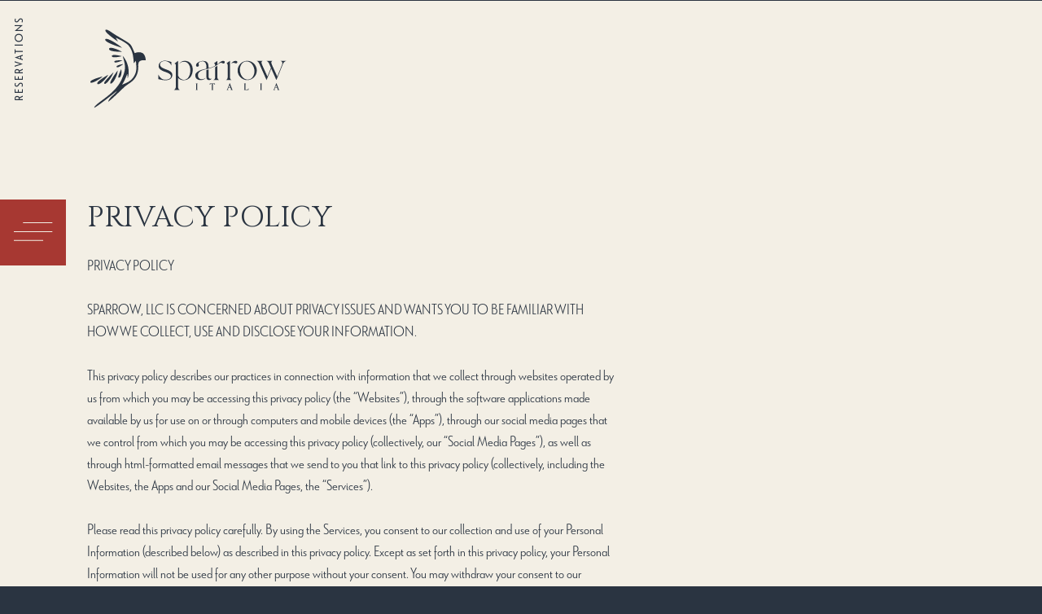

--- FILE ---
content_type: text/html; charset=utf-8
request_url: https://sparrowitalia.com/privacy-policy
body_size: 22219
content:
<!DOCTYPE html><html lang="en"><head><meta charSet="utf-8"/><link rel="shortcut icon" href="/images/Sparrow Favicon.png" class="jsx-2799488983"/><meta name="viewport" content="initial-scale=1.0, width=device-width, viewport-fit=cover"/><title>Privacy policy | Sparrow Italia</title><meta name="robots" content="index,follow"/><meta property="og:title" content="Privacy policy | Sparrow Italia"/><meta name="next-head-count" content="6"/><link rel="preconnect" href="https://use.typekit.net" crossorigin /><link rel="preload" href="/_next/static/media/a273567b21a7c318-s.p.woff2" as="font" type="font/woff2" crossorigin="anonymous" data-next-font="size-adjust"/><link rel="preload" href="/_next/static/css/bf6b1e639e8c73d2.css" as="style"/><link rel="stylesheet" href="/_next/static/css/bf6b1e639e8c73d2.css" data-n-g=""/><link rel="preload" href="/_next/static/css/46d2f1b70d0e73f2.css" as="style"/><link rel="stylesheet" href="/_next/static/css/46d2f1b70d0e73f2.css" data-n-p=""/><noscript data-n-css=""></noscript><script defer="" nomodule="" src="/_next/static/chunks/polyfills-42372ed130431b0a.js"></script><script src="/_next/static/chunks/webpack-b8c35c3d6bd4e58f.js" defer=""></script><script src="/_next/static/chunks/framework-e82a91356956e6c8.js" defer=""></script><script src="/_next/static/chunks/main-40296a6eb2906879.js" defer=""></script><script src="/_next/static/chunks/pages/_app-9c09ffb4de6b7148.js" defer=""></script><script src="/_next/static/chunks/2b1732cc-44a93798c4104d2a.js" defer=""></script><script src="/_next/static/chunks/df42570e-7596c2e2b7b77386.js" defer=""></script><script src="/_next/static/chunks/5cf0fb75-fcec0cdecefc4407.js" defer=""></script><script src="/_next/static/chunks/94a7ad86-32076b49df66f8d1.js" defer=""></script><script src="/_next/static/chunks/6c40449f-bf8da7223f7db8ea.js" defer=""></script><script src="/_next/static/chunks/e4668964-f57fe6820bd504a5.js" defer=""></script><script src="/_next/static/chunks/7955c542-f2f6afd9df492e39.js" defer=""></script><script src="/_next/static/chunks/c8940057-490443fd876629f3.js" defer=""></script><script src="/_next/static/chunks/865-91e1a2d7544786b6.js" defer=""></script><script src="/_next/static/chunks/745-4dad9250c30a9a98.js" defer=""></script><script src="/_next/static/chunks/464-f75e1a8019dd96f6.js" defer=""></script><script src="/_next/static/chunks/pages/%5B%5B...slug%5D%5D-548c764e89ddda99.js" defer=""></script><script src="/_next/static/esHJmDAU1298hACb98kRQ/_buildManifest.js" defer=""></script><script src="/_next/static/esHJmDAU1298hACb98kRQ/_ssgManifest.js" defer=""></script><style id="__jsx-2799488983">:root{--font-cinzel:'__Cinzel_a5db66', '__Cinzel_Fallback_a5db66'}</style><style data-href="https://use.typekit.net/apn1ymv.css">@import url("https://p.typekit.net/p.css?s=1&k=apn1ymv&ht=tk&f=682.686.687.688&a=222124244&app=typekit&e=css");@font-face{font-family:"le-havre";src:url("https://use.typekit.net/af/9a70ed/00000000000000007735976e/30/l?primer=7cdcb44be4a7db8877ffa5c0007b8dd865b3bbc383831fe2ea177f62257a9191&fvd=n4&v=3") format("woff2"),url("https://use.typekit.net/af/9a70ed/00000000000000007735976e/30/d?primer=7cdcb44be4a7db8877ffa5c0007b8dd865b3bbc383831fe2ea177f62257a9191&fvd=n4&v=3") format("woff"),url("https://use.typekit.net/af/9a70ed/00000000000000007735976e/30/a?primer=7cdcb44be4a7db8877ffa5c0007b8dd865b3bbc383831fe2ea177f62257a9191&fvd=n4&v=3") format("opentype");font-display:auto;font-style:normal;font-weight:400;font-stretch:normal}@font-face{font-family:"le-havre";src:url("https://use.typekit.net/af/061042/000000000000000077359773/30/l?primer=7cdcb44be4a7db8877ffa5c0007b8dd865b3bbc383831fe2ea177f62257a9191&fvd=n3&v=3") format("woff2"),url("https://use.typekit.net/af/061042/000000000000000077359773/30/d?primer=7cdcb44be4a7db8877ffa5c0007b8dd865b3bbc383831fe2ea177f62257a9191&fvd=n3&v=3") format("woff"),url("https://use.typekit.net/af/061042/000000000000000077359773/30/a?primer=7cdcb44be4a7db8877ffa5c0007b8dd865b3bbc383831fe2ea177f62257a9191&fvd=n3&v=3") format("opentype");font-display:auto;font-style:normal;font-weight:300;font-stretch:normal}@font-face{font-family:"le-havre";src:url("https://use.typekit.net/af/ce0f1f/000000000000000077359776/30/l?primer=7cdcb44be4a7db8877ffa5c0007b8dd865b3bbc383831fe2ea177f62257a9191&fvd=i3&v=3") format("woff2"),url("https://use.typekit.net/af/ce0f1f/000000000000000077359776/30/d?primer=7cdcb44be4a7db8877ffa5c0007b8dd865b3bbc383831fe2ea177f62257a9191&fvd=i3&v=3") format("woff"),url("https://use.typekit.net/af/ce0f1f/000000000000000077359776/30/a?primer=7cdcb44be4a7db8877ffa5c0007b8dd865b3bbc383831fe2ea177f62257a9191&fvd=i3&v=3") format("opentype");font-display:auto;font-style:italic;font-weight:300;font-stretch:normal}@font-face{font-family:"le-havre";src:url("https://use.typekit.net/af/fa2611/000000000000000077359787/30/l?primer=7cdcb44be4a7db8877ffa5c0007b8dd865b3bbc383831fe2ea177f62257a9191&fvd=n7&v=3") format("woff2"),url("https://use.typekit.net/af/fa2611/000000000000000077359787/30/d?primer=7cdcb44be4a7db8877ffa5c0007b8dd865b3bbc383831fe2ea177f62257a9191&fvd=n7&v=3") format("woff"),url("https://use.typekit.net/af/fa2611/000000000000000077359787/30/a?primer=7cdcb44be4a7db8877ffa5c0007b8dd865b3bbc383831fe2ea177f62257a9191&fvd=n7&v=3") format("opentype");font-display:auto;font-style:normal;font-weight:700;font-stretch:normal}.tk-le-havre{font-family:"le-havre",sans-serif}</style></head><body><div id="__next"><div>    
            <noscript><iframe src="https://www.googletagmanager.com/ns.html?id=GTM-MQKQCK3"
            height="0" width="0" style="display:none;visibility:hidden"></iframe></noscript>
          </div><div class="bg-body"><div data-headlessui-state=""><header class="top-0 inset-x-0 z-50 w-full h-[--header-height-mobile] motion-safe:transition lg:h-auto fixed bg-body ring-1 ring-primary max-lg:shadow-md shadow-primary/10" id="header"><button class="absolute top-0 right-0 outline-none lg:fixed lg:top-[245px] lg:left-0 lg:right-auto" type="button" aria-expanded="false" data-headlessui-state=""><div class="bg-accent lg:transition lg:hover:translate-x-1 lg:active:translate-x-1.5 before:absolute before:inset-0 before:-left-3 before:w-3 before:bg-inherit max-lg:before:hidden"><svg class="size-[--header-height-mobile] fill-body lg:size-[81px]" xmlns="http://www.w3.org/2000/svg"><g class="lg:hidden"><g class="transition origin-center duration-300"><path d="M22 20h26v1H22v-1Z"></path><path d="M13 29h35v1H13z"></path><path d="M13 38h27v1H13v-1Z"></path></g><g class="transition origin-center opacity-0 -rotate-[360deg] duration-300"><path d="m17.021 42.022 24.75-24.749.706.708L17.73 42.729z"></path><path d="M41.769 42.728 17.02 17.98l.707-.707L42.476 42.02z"></path></g></g><g class="max-lg:hidden"><g class="transition origin-center duration-300"><path d="M28.266 28h36.05v1h-36.05v-1Z"></path><path d="M17 38.895h47.315v1H17z"></path><path d="M17 49.79h36.05v1H17v-1Z"></path></g><g class="transition origin-center opacity-0 -rotate-[360deg] duration-300"><path d="m23 56 33.457-33.457.707.707-33.457 33.457z"></path><path d="M55.999 57 22.542 23.543l.707-.707 33.457 33.457z"></path></g></g></svg></div></button><a class="absolute inset-y-0 grid items-center pl-4 lg:hidden" href="/"><svg xmlns="http://www.w3.org/2000/svg" viewBox="0 0 480 203.739" width="128" height="54" class="transition-colors text-primary" aria-label="Sparrow Italia"><defs><clipPath id="sparrow-logo_svg__a" clipPathUnits="userSpaceOnUse"><path d="M0 152.804h360V0H0Z"></path></clipPath></defs><g clip-path="url(#sparrow-logo_svg__a)" transform="matrix(1.33333 0 0 -1.33333 0 203.739)" fill="currentColor"><path fill-rule="evenodd" d="M95.705 105.992c-5.156 1.316-9.218-.177-11.474-1.146-7.933 17.72-4.73 14.589-24.586 26.664-3.717 2.26-8.536 4.96-11.724 7.067-4.907 3.242-13.175 9.687-15.37 7.379-3.064-3.217 16.912-17.297 22.083-20.548h.001l-3.873 6.73c6.418-2.867 18.14-8.614 22.668-13.871 7.463-8.66 8.231-19.88 9.276-31.374 0 0 1.641 2.122 3.66 4.459 1.018-14.192 2.052-19.734-5.023-29.931-4.104-5.92-11.014-9.312-19.796-12.512 0-.001 0 0 0 0 3.75 4.887 7.947 14.963 9.421 19.463h.001s.765-3.008.691-7.878c1.006.227 6.697 21.863-8.8 39.695 4.115-14.766 6.634-21.39.426-36.525C52.65 32.13 15.272 17.973 12.201 8.024 17.767 9.683 52.888 38.1 52.888 38.1l.001-.001c-3.237-6.023-14.537-12.02-15.556-19.397 7.385 5.493 24.186 22.188 29.635 27.205 0 0 5.035 3.73 6.43 4.61 10.487 6.609 13.592 12.837 15.511 18.72a32.8 32.8 0 0 1 1.55 8.407c.12 2.22.134 4.445.044 6.669.227 2.859.787 5.469 3.22 6.71 4.168 2.129 9.974 1.152 9.974 1.152s.058 11.762-7.992 13.817"></path><path fill-rule="evenodd" d="M41.506 50.947c4.173-1.169 12.505 14.54 12.505 23.186 0 0-16.678-22.017-12.505-23.186m-8.98-.292c8.31 5.193 14.345 20.37 14.345 20.37S31.991 56.875 30.32 52.59c-.545-1.397.935-2.729 2.207-1.934m29.258 63.596c-3.557 3.963-27.377 19.744-29.674 15.037-2.638-5.403 29.674-15.037 29.674-15.037M18.308 50.268c3.326-2.723 15.455 9.126 19.026 16.215-1.117-.414-23.025-12.941-19.026-16.215m9.269 13.323S2.84 57.558 5.818 53.047c2.102-3.183 18.121 6.62 21.76 10.544m11.194 48.791c-.682-5.413 22.617-5.19 22.617-5.19-3.567 2.822-21.935 10.603-22.617 5.19M56.064 61.42c3.893 0 5.666 7.57 4.3 15.138 0 0-7.777-15.137-4.3-15.137m-7.306 29.495c-1.032-.48-.92-1.972.162-2.321 4.275-1.38 13.97 3.828 13.97 3.828s-10.698.09-14.132-1.507m3.302-10.49c1.814-2.994 12.042 5.133 12.042 5.133-.894-.088-13.85-2.151-12.043-5.133m-8.334 19.183c0-4.566 18.174-.183 17.653-.084 0 0-17.653 4.65-17.653.084"></path><path d="M126.05 67.012a15.36 15.36 0 0 1 4.673-6.467c2.12-1.738 4.604-2.607 7.448-2.607a28.1 28.1 0 0 1 3.183.203c1.173.136 2.269.417 3.284.847a7.034 7.034 0 0 1 2.574 1.828c.699.79 1.049 1.817 1.049 3.081 0 1.444-.541 2.63-1.625 3.555-1.083.925-2.427 1.75-4.03 2.472a57.785 57.785 0 0 1-5.213 2.031 34.122 34.122 0 0 0-5.215 2.235c-1.602.857-2.945 1.907-4.03 3.15-1.082 1.24-1.624 2.81-1.624 4.705 0 1.58.315 2.956.948 4.131a9.22 9.22 0 0 0 2.472 2.945c1.016.79 2.2 1.39 3.555 1.795a14.31 14.31 0 0 0 4.13.61c.678 0 1.535-.068 2.574-.204a36.288 36.288 0 0 0 3.217-.575 98.849 98.849 0 0 0 3.216-.779c1.038-.27 1.85-.542 2.438-.813V82.79a10.737 10.737 0 0 1-1.795 3.318 11.941 11.941 0 0 1-2.776 2.54 14.391 14.391 0 0 1-3.454 1.66 11.82 11.82 0 0 1-3.69.608c-.858 0-1.784-.125-2.777-.372a10.188 10.188 0 0 1-2.742-1.118 6.821 6.821 0 0 1-2.065-1.862c-.542-.745-.813-1.637-.813-2.675 0-1.625.542-2.969 1.625-4.029 1.084-1.06 2.426-1.975 4.029-2.743a45.411 45.411 0 0 1 5.248-2.099 38.778 38.778 0 0 0 5.248-2.166c1.602-.813 2.946-1.807 4.03-2.98 1.083-1.175 1.625-2.686 1.625-4.537 0-1.76-.35-3.24-1.05-4.436a8.694 8.694 0 0 0-2.742-2.91c-1.13-.746-2.416-1.278-3.86-1.593a20.613 20.613 0 0 0-4.402-.474c-1.987 0-4.12.193-6.4.576-2.28.383-4.367.868-6.263 1.456Zm27.629-27.27c1.309.406 2.189 1.727 2.64 2.765.452 1.039.678 2.19.678 3.453v36.83c0 .857-.16 1.648-.475 2.37-.315.722-.992 1.129-2.03 1.219l6.297 4.74V67.08c0-1.263.316-2.47.948-3.622a10.825 10.825 0 0 1 2.438-3.013 11.741 11.741 0 0 1 3.351-2.031c1.241-.498 2.472-.745 3.691-.745 2.121 0 3.904.54 5.35 1.625 1.443 1.083 2.606 2.448 3.487 4.097.88 1.647 1.523 3.442 1.93 5.383.406 1.94.61 3.769.61 5.485 0 1.76-.193 3.544-.576 5.35-.384 1.805-1.015 3.453-1.896 4.943a11.149 11.149 0 0 1-3.453 3.657c-1.422.948-3.172 1.422-5.248 1.422-1.896 0-3.5-.328-4.808-.982-1.31-.655-2.641-1.637-3.995-2.945 1.083 1.669 2.527 3.013 4.334 4.029 1.805 1.015 3.724 1.523 5.755 1.523 2.257 0 4.255-.406 5.993-1.22a13.244 13.244 0 0 0 4.436-3.317c1.219-1.4 2.143-3.047 2.776-4.943.632-1.896.948-3.906.948-6.027 0-2.483-.328-4.865-.982-7.144-.655-2.28-1.648-4.278-2.98-5.993-1.331-1.716-3.013-3.081-5.044-4.097-2.032-1.016-4.402-1.524-7.11-1.524-1.084 0-2.066.08-2.946.237-.88.158-1.705.407-2.472.745a12.32 12.32 0 0 0-2.234 1.287 40.907 40.907 0 0 0-2.303 1.794v-15.16c0-1.31.203-2.46.61-3.454.406-.993 1.286-2.291 2.64-2.697Zm69.611 17.519c1.31.496 2.179 1.219 2.608 2.167.429.948.643 2.076.643 3.386v17.268c.226.135.519.304.88.507.362.204.734.429 1.118.678.383.247.745.496 1.084.745.338.247.597.462.778.643V62.814c0-1.31.214-2.416.644-3.318.428-.904 1.275-1.649 2.539-2.235Zm-12.256 17.81c.632.179 1.264.338 1.896.474l1.896.406V63.626c0-1.038.226-1.997.678-2.878.45-.88 1.286-1.32 2.505-1.32.496 0 .959.056 1.388.169.429.113.824.35 1.185.711a3.436 3.436 0 0 0-.711-1.185 5.716 5.716 0 0 0-1.185-1.015 6.614 6.614 0 0 0-1.455-.712c-.52-.179-.983-.27-1.39-.27-.992 0-1.805.179-2.437.541a4.082 4.082 0 0 0-1.49 1.423c-.361.586-.598 1.274-.71 2.065-.114.789-.17 1.613-.17 2.471zm0 2.166v3.59c0 1.083-.113 2.189-.338 3.318a10.488 10.488 0 0 1-1.118 3.081 6.52 6.52 0 0 1-2.1 2.268c-.88.586-1.974.881-3.283.881-.587 0-1.287-.08-2.1-.237a9.296 9.296 0 0 1-2.268-.745 6.175 6.175 0 0 1-1.794-1.287c-.498-.519-.745-1.163-.745-1.93 0-.497.056-.971.169-1.422.112-.452.169-.926.169-1.422 0-1.671-.858-2.505-2.573-2.505-.768 0-1.354.27-1.76.812-.407.542-.61 1.174-.61 1.896 0 1.174.45 2.223 1.354 3.149.903.925 1.998 1.715 3.285 2.37a19.998 19.998 0 0 0 3.995 1.524c1.377.361 2.539.542 3.487.542 2.303 0 4.119-.317 5.452-.948 1.33-.633 2.336-1.513 3.013-2.641.677-1.13 1.106-2.495 1.287-4.097.18-1.603.27-3.375.27-5.316a60.389 60.389 0 0 1 5.993 1.795 36.966 36.966 0 0 1 5.722 2.607c0 .36-.023.789-.067 1.286a5.46 5.46 0 0 1-.305 1.388 3.33 3.33 0 0 1-.677 1.118c-.294.315-.69.474-1.185.474l6.094 4.266v-6.095a21.451 21.451 0 0 1 2.303 1.896 26.525 26.525 0 0 0 2.437 2.032 15.533 15.533 0 0 0 2.675 1.591 6.769 6.769 0 0 0 2.878.644c.722 0 1.365-.17 1.93-.508.564-.339.847-.892.847-1.66 0-1.58-.836-2.37-2.506-2.37a2.3 2.3 0 0 0-.982.204l-.88.406a14.68 14.68 0 0 1-.982.406c-.362.136-.79.203-1.287.203-.632 0-1.286-.158-1.963-.474a8.328 8.328 0 0 1-1.761-1.083c-1.761-1.49-3.555-2.766-5.384-3.826a41.877 41.877 0 0 0-5.654-2.742 48.526 48.526 0 0 0-5.993-1.931 246.498 246.498 0 0 0-6.4-1.523 65.984 65.984 0 0 1-4.57-1.185 19.333 19.333 0 0 1-4.401-1.896 10.91 10.91 0 0 1-3.32-3.014c-.88-1.219-1.32-2.754-1.32-4.605 0-2.122.633-3.791 1.897-5.011 1.263-1.218 2.934-1.828 5.01-1.828 1.4 0 2.676.248 3.827.745a20.544 20.544 0 0 1 3.42 1.896c-1.175-1.445-2.585-2.505-4.233-3.183a13.674 13.674 0 0 0-5.248-1.015 12.01 12.01 0 0 0-3.623.541c-1.151.361-2.156.891-3.013 1.592a7.454 7.454 0 0 0-2.031 2.607c-.498 1.038-.745 2.235-.745 3.589 0 1.986.745 3.667 2.234 5.045 1.49 1.376 3.285 2.528 5.384 3.453a36.638 36.638 0 0 0 6.5 2.167c2.235.519 4.098.891 5.587 1.117m47.944 10.565a6.205 6.205 0 0 1-2.472-.509 16.658 16.658 0 0 1-2.268-1.184c.632.632 1.253 1.24 1.862 1.828.61.587 1.263 1.128 1.964 1.625a9.687 9.687 0 0 0 2.234 1.186c.79.292 1.66.44 2.608.44.677 0 1.309-.182 1.896-.543.586-.361.88-.925.88-1.692 0-.769-.238-1.344-.712-1.727-.474-.384-1.072-.575-1.795-.575-.632 0-1.263.19-1.895.575-.632.383-1.4.576-2.302.576m-13.543-30.54c1.309.406 2.177 1.117 2.607 2.133.428 1.015.643 2.155.643 3.419v19.842c0 .36-.023.777-.068 1.251a5.927 5.927 0 0 1-.304 1.39 2.94 2.94 0 0 1-.678 1.116c-.294.294-.688.44-1.185.44l6.095 4.267V62.813c0-1.263.225-2.403.677-3.418.45-1.016 1.308-1.727 2.572-2.133zm24.783 18.215c0-1.941.315-3.951.948-6.027.632-2.077 1.534-3.95 2.71-5.62a14.925 14.925 0 0 1 4.366-4.131c1.738-1.083 3.713-1.625 5.926-1.625 1.986 0 3.712.44 5.18 1.32a11.994 11.994 0 0 1 3.691 3.454 15.81 15.81 0 0 1 2.234 4.74 19 19 0 0 1 .745 5.248c0 1.986-.316 4.006-.948 6.06a20.276 20.276 0 0 1-2.709 5.62 14.396 14.396 0 0 1-4.367 4.132c-1.739 1.06-3.714 1.59-5.926 1.59-1.94 0-3.656-.44-5.146-1.32a11.821 11.821 0 0 1-3.724-3.453 15.75 15.75 0 0 1-2.235-4.74 19.006 19.006 0 0 1-.745-5.248m-3.995-1.287c0 2.347.45 4.548 1.354 6.603a17.888 17.888 0 0 0 3.657 5.417 17.182 17.182 0 0 0 5.383 3.69c2.054.903 4.255 1.355 6.603 1.355 2.346 0 4.56-.452 6.636-1.354 2.076-.904 3.882-2.123 5.417-3.657 1.534-1.535 2.743-3.341 3.623-5.417.88-2.077 1.321-4.29 1.321-6.637 0-2.348-.44-4.548-1.32-6.602a17.407 17.407 0 0 0-3.624-5.417 17.2 17.2 0 0 0-5.383-3.691c-2.055-.904-4.256-1.354-6.603-1.354-2.347 0-4.56.45-6.636 1.354-2.077.903-3.883 2.12-5.417 3.657-1.536 1.534-2.754 3.34-3.657 5.417-.904 2.076-1.354 4.288-1.354 6.636m33.859 16.93h10.36c-.677-.271-1.184-.69-1.523-1.253-.34-.565-.508-1.208-.508-1.93 0-.362.225-1.141.677-2.336a80.26 80.26 0 0 1 1.76-4.232 345.461 345.461 0 0 1 2.37-5.214c.858-1.852 1.67-3.623 2.439-5.316a201.242 201.242 0 0 1 2.099-4.504c.632-1.31 1.06-2.234 1.287-2.776l6.162 15.304-2.98 6.772a19.998 19.998 0 0 1-1.794 3.25c-.655.948-1.637 1.693-2.946 2.235h10.36c-.676-.271-1.184-.69-1.523-1.253-.338-.565-.508-1.208-.508-1.93 0-.362.226-1.141.678-2.336a79.31 79.31 0 0 1 1.76-4.232 355.705 355.705 0 0 1 2.37-5.214c.857-1.852 1.67-3.623 2.438-5.316a205.819 205.819 0 0 1 2.099-4.504c.632-1.31 1.06-2.234 1.287-2.776l8.668 21.466a4.89 4.89 0 0 1 .338 1.76c0 1.039-.271 1.975-.812 2.81-.542.836-1.355 1.344-2.438 1.525h10.36c-1.264-.227-2.427-.791-3.487-1.693-1.061-.904-1.84-1.942-2.336-3.115L334.82 57.126l-9.074 20.45-8.33-20.45-12.595 28.509a20.074 20.074 0 0 1-1.794 3.25c-.655.948-1.637 1.693-2.946 2.235M194.875 50.371c.061.14.194.241.405.307a.336.336 0 0 1-.1.656h-2.614a.337.337 0 0 1-.1-.656c.212-.066.345-.167.406-.307.082-.19.123-.409.123-.648v-8.578c0-.24-.042-.466-.125-.669-.04-.094-.124-.23-.404-.317a.336.336 0 0 1 .1-.656h2.614a.336.336 0 0 1 .103.654c-.27.088-.358.227-.4.325a1.659 1.659 0 0 0-.132.663v8.578c0 .24.041.457.124.648m31.02.702a.337.337 0 0 1-.327.261h-8.067a.336.336 0 0 1-.328-.264l-.399-1.834a.337.337 0 0 1 .211-.386.338.338 0 0 1 .412.155c.239.44.552.794.931 1.055.372.255.8.38 1.309.38h1.019l-.015-9.295a1.75 1.75 0 0 0-.126-.668c-.04-.095-.124-.232-.404-.318a.336.336 0 0 1 .1-.656h2.615a.335.335 0 0 1 .102.655c-.205.066-.332.17-.4.33a1.665 1.665 0 0 0-.132.657v9.295h1.051c.49 0 .917-.126 1.305-.383.393-.26.707-.608.934-1.034a.337.337 0 0 1 .624.232zm24.536-6.339 1.407 3.69 1.385-3.69Zm6.881-4.574a.943.943 0 0 0-.502.369c-.159.219-.28.445-.367.672l-3.81 10.06a.336.336 0 0 1-.627.001l-3.856-10.085a2.144 2.144 0 0 0-.415-.618c-.184-.201-.374-.337-.564-.403a.337.337 0 0 1 .11-.653h2.328a.336.336 0 0 1 .11.653c-.2.069-.373.169-.514.298-.066.06-.153.167-.153.405 0 .09.01.179.031.266.022.093.051.187.09.283l.953 2.48h3.452a42.1 42.1 0 0 0 .208-.514c.131-.334.27-.684.413-1.051.14-.356.263-.696.37-1.012.135-.406.142-.527.142-.548a.653.653 0 0 0-.127-.37.585.585 0 0 0-.287-.238.335.335 0 0 1 .112-.652h2.806a.336.336 0 0 1 .098.657m28.243 1.951a.335.335 0 0 1-.413-.143 4.034 4.034 0 0 0-1.022-1.194c-.373-.285-.831-.424-1.398-.424h-2.534v9.374c0 .24.042.458.124.648.06.14.193.24.405.307a.336.336 0 0 1-.099.656h-2.615a.337.337 0 0 1-.1-.657c.212-.066.345-.166.406-.306.082-.191.123-.41.123-.648v-8.578a1.76 1.76 0 0 0-.125-.67c-.04-.093-.124-.23-.404-.317a.335.335 0 0 1 .1-.656h6.983c.156 0 .292.109.327.262l.446 1.96a.336.336 0 0 1-.204.386m23.023 8.26c.061.141.193.241.405.307a.336.336 0 0 1-.099.656h-2.615a.336.336 0 0 1-.1-.656c.212-.066.345-.167.406-.307.082-.19.124-.409.124-.648v-8.577c0-.24-.042-.467-.126-.669-.039-.095-.124-.23-.403-.318a.336.336 0 0 1 .099-.656h2.615a.335.335 0 0 1 .103.655c-.271.087-.359.226-.401.325-.087.2-.132.423-.132.663v8.577c0 .24.042.458.124.648m24.341-5.637 1.406 3.69 1.385-3.69Zm6.88-4.574a.943.943 0 0 0-.502.369c-.158.219-.28.445-.366.672l-3.81 10.06a.335.335 0 0 1-.313.217h-.002a.336.336 0 0 1-.313-.216l-3.856-10.084a2.154 2.154 0 0 0-.414-.62c-.184-.2-.374-.336-.564-.402a.337.337 0 0 1 .11-.653h2.328a.336.336 0 0 1 .11.653c-.2.069-.374.169-.515.298-.066.06-.153.167-.153.405 0 .09.01.179.031.266.022.093.051.187.09.283l.953 2.48h3.453a22.333 22.333 0 0 0 .99-2.577c.135-.407.142-.527.142-.548a.648.648 0 0 0-.126-.37.582.582 0 0 0-.288-.238.335.335 0 0 1 .111-.652h2.806a.336.336 0 0 1 .099.657"></path></g></svg></a></header><div class="max-lg:hidden"><div class="fixed inset-0 w-[--page-padding] border-r border-[#CDC8BD] bg-body z-[19]"></div><div class="fixed left-0 top-0 z-40 -rotate-90 origin-top-left"><a class="flex items-center h-[--page-padding] pt-0.5 px-5 -translate-x-full uppercase text-sm tracking-[0.15em] hover:text-accent" href="/reservations">Reservations</a></div></div></div><span hidden="" style="position:fixed;top:1px;left:1px;width:1px;height:0;padding:0;margin:-1px;overflow:hidden;clip:rect(0, 0, 0, 0);white-space:nowrap;border-width:0;display:none"></span><div class="flex flex-col justify-between lg:min-h-screen"><div class="ml-[--page-padding]"><div class="relative grid grid-cols-1 gap-[--section-gap] content-start w-full pb-[--section-gap]"><div class="h-[--header-height-mobile] lg:hidden"></div><div class="pt-8 max-lg:hidden"><div class="container flex max-w-none"><a href="/"><svg xmlns="http://www.w3.org/2000/svg" viewBox="0 0 480 203.739" class="w-[250px] text-primary" aria-label="Sparrow Italia"><defs><clipPath id="sparrow-logo_svg__a" clipPathUnits="userSpaceOnUse"><path d="M0 152.804h360V0H0Z"></path></clipPath></defs><g clip-path="url(#sparrow-logo_svg__a)" transform="matrix(1.33333 0 0 -1.33333 0 203.739)" fill="currentColor"><path fill-rule="evenodd" d="M95.705 105.992c-5.156 1.316-9.218-.177-11.474-1.146-7.933 17.72-4.73 14.589-24.586 26.664-3.717 2.26-8.536 4.96-11.724 7.067-4.907 3.242-13.175 9.687-15.37 7.379-3.064-3.217 16.912-17.297 22.083-20.548h.001l-3.873 6.73c6.418-2.867 18.14-8.614 22.668-13.871 7.463-8.66 8.231-19.88 9.276-31.374 0 0 1.641 2.122 3.66 4.459 1.018-14.192 2.052-19.734-5.023-29.931-4.104-5.92-11.014-9.312-19.796-12.512 0-.001 0 0 0 0 3.75 4.887 7.947 14.963 9.421 19.463h.001s.765-3.008.691-7.878c1.006.227 6.697 21.863-8.8 39.695 4.115-14.766 6.634-21.39.426-36.525C52.65 32.13 15.272 17.973 12.201 8.024 17.767 9.683 52.888 38.1 52.888 38.1l.001-.001c-3.237-6.023-14.537-12.02-15.556-19.397 7.385 5.493 24.186 22.188 29.635 27.205 0 0 5.035 3.73 6.43 4.61 10.487 6.609 13.592 12.837 15.511 18.72a32.8 32.8 0 0 1 1.55 8.407c.12 2.22.134 4.445.044 6.669.227 2.859.787 5.469 3.22 6.71 4.168 2.129 9.974 1.152 9.974 1.152s.058 11.762-7.992 13.817"></path><path fill-rule="evenodd" d="M41.506 50.947c4.173-1.169 12.505 14.54 12.505 23.186 0 0-16.678-22.017-12.505-23.186m-8.98-.292c8.31 5.193 14.345 20.37 14.345 20.37S31.991 56.875 30.32 52.59c-.545-1.397.935-2.729 2.207-1.934m29.258 63.596c-3.557 3.963-27.377 19.744-29.674 15.037-2.638-5.403 29.674-15.037 29.674-15.037M18.308 50.268c3.326-2.723 15.455 9.126 19.026 16.215-1.117-.414-23.025-12.941-19.026-16.215m9.269 13.323S2.84 57.558 5.818 53.047c2.102-3.183 18.121 6.62 21.76 10.544m11.194 48.791c-.682-5.413 22.617-5.19 22.617-5.19-3.567 2.822-21.935 10.603-22.617 5.19M56.064 61.42c3.893 0 5.666 7.57 4.3 15.138 0 0-7.777-15.137-4.3-15.137m-7.306 29.495c-1.032-.48-.92-1.972.162-2.321 4.275-1.38 13.97 3.828 13.97 3.828s-10.698.09-14.132-1.507m3.302-10.49c1.814-2.994 12.042 5.133 12.042 5.133-.894-.088-13.85-2.151-12.043-5.133m-8.334 19.183c0-4.566 18.174-.183 17.653-.084 0 0-17.653 4.65-17.653.084"></path><path d="M126.05 67.012a15.36 15.36 0 0 1 4.673-6.467c2.12-1.738 4.604-2.607 7.448-2.607a28.1 28.1 0 0 1 3.183.203c1.173.136 2.269.417 3.284.847a7.034 7.034 0 0 1 2.574 1.828c.699.79 1.049 1.817 1.049 3.081 0 1.444-.541 2.63-1.625 3.555-1.083.925-2.427 1.75-4.03 2.472a57.785 57.785 0 0 1-5.213 2.031 34.122 34.122 0 0 0-5.215 2.235c-1.602.857-2.945 1.907-4.03 3.15-1.082 1.24-1.624 2.81-1.624 4.705 0 1.58.315 2.956.948 4.131a9.22 9.22 0 0 0 2.472 2.945c1.016.79 2.2 1.39 3.555 1.795a14.31 14.31 0 0 0 4.13.61c.678 0 1.535-.068 2.574-.204a36.288 36.288 0 0 0 3.217-.575 98.849 98.849 0 0 0 3.216-.779c1.038-.27 1.85-.542 2.438-.813V82.79a10.737 10.737 0 0 1-1.795 3.318 11.941 11.941 0 0 1-2.776 2.54 14.391 14.391 0 0 1-3.454 1.66 11.82 11.82 0 0 1-3.69.608c-.858 0-1.784-.125-2.777-.372a10.188 10.188 0 0 1-2.742-1.118 6.821 6.821 0 0 1-2.065-1.862c-.542-.745-.813-1.637-.813-2.675 0-1.625.542-2.969 1.625-4.029 1.084-1.06 2.426-1.975 4.029-2.743a45.411 45.411 0 0 1 5.248-2.099 38.778 38.778 0 0 0 5.248-2.166c1.602-.813 2.946-1.807 4.03-2.98 1.083-1.175 1.625-2.686 1.625-4.537 0-1.76-.35-3.24-1.05-4.436a8.694 8.694 0 0 0-2.742-2.91c-1.13-.746-2.416-1.278-3.86-1.593a20.613 20.613 0 0 0-4.402-.474c-1.987 0-4.12.193-6.4.576-2.28.383-4.367.868-6.263 1.456Zm27.629-27.27c1.309.406 2.189 1.727 2.64 2.765.452 1.039.678 2.19.678 3.453v36.83c0 .857-.16 1.648-.475 2.37-.315.722-.992 1.129-2.03 1.219l6.297 4.74V67.08c0-1.263.316-2.47.948-3.622a10.825 10.825 0 0 1 2.438-3.013 11.741 11.741 0 0 1 3.351-2.031c1.241-.498 2.472-.745 3.691-.745 2.121 0 3.904.54 5.35 1.625 1.443 1.083 2.606 2.448 3.487 4.097.88 1.647 1.523 3.442 1.93 5.383.406 1.94.61 3.769.61 5.485 0 1.76-.193 3.544-.576 5.35-.384 1.805-1.015 3.453-1.896 4.943a11.149 11.149 0 0 1-3.453 3.657c-1.422.948-3.172 1.422-5.248 1.422-1.896 0-3.5-.328-4.808-.982-1.31-.655-2.641-1.637-3.995-2.945 1.083 1.669 2.527 3.013 4.334 4.029 1.805 1.015 3.724 1.523 5.755 1.523 2.257 0 4.255-.406 5.993-1.22a13.244 13.244 0 0 0 4.436-3.317c1.219-1.4 2.143-3.047 2.776-4.943.632-1.896.948-3.906.948-6.027 0-2.483-.328-4.865-.982-7.144-.655-2.28-1.648-4.278-2.98-5.993-1.331-1.716-3.013-3.081-5.044-4.097-2.032-1.016-4.402-1.524-7.11-1.524-1.084 0-2.066.08-2.946.237-.88.158-1.705.407-2.472.745a12.32 12.32 0 0 0-2.234 1.287 40.907 40.907 0 0 0-2.303 1.794v-15.16c0-1.31.203-2.46.61-3.454.406-.993 1.286-2.291 2.64-2.697Zm69.611 17.519c1.31.496 2.179 1.219 2.608 2.167.429.948.643 2.076.643 3.386v17.268c.226.135.519.304.88.507.362.204.734.429 1.118.678.383.247.745.496 1.084.745.338.247.597.462.778.643V62.814c0-1.31.214-2.416.644-3.318.428-.904 1.275-1.649 2.539-2.235Zm-12.256 17.81c.632.179 1.264.338 1.896.474l1.896.406V63.626c0-1.038.226-1.997.678-2.878.45-.88 1.286-1.32 2.505-1.32.496 0 .959.056 1.388.169.429.113.824.35 1.185.711a3.436 3.436 0 0 0-.711-1.185 5.716 5.716 0 0 0-1.185-1.015 6.614 6.614 0 0 0-1.455-.712c-.52-.179-.983-.27-1.39-.27-.992 0-1.805.179-2.437.541a4.082 4.082 0 0 0-1.49 1.423c-.361.586-.598 1.274-.71 2.065-.114.789-.17 1.613-.17 2.471zm0 2.166v3.59c0 1.083-.113 2.189-.338 3.318a10.488 10.488 0 0 1-1.118 3.081 6.52 6.52 0 0 1-2.1 2.268c-.88.586-1.974.881-3.283.881-.587 0-1.287-.08-2.1-.237a9.296 9.296 0 0 1-2.268-.745 6.175 6.175 0 0 1-1.794-1.287c-.498-.519-.745-1.163-.745-1.93 0-.497.056-.971.169-1.422.112-.452.169-.926.169-1.422 0-1.671-.858-2.505-2.573-2.505-.768 0-1.354.27-1.76.812-.407.542-.61 1.174-.61 1.896 0 1.174.45 2.223 1.354 3.149.903.925 1.998 1.715 3.285 2.37a19.998 19.998 0 0 0 3.995 1.524c1.377.361 2.539.542 3.487.542 2.303 0 4.119-.317 5.452-.948 1.33-.633 2.336-1.513 3.013-2.641.677-1.13 1.106-2.495 1.287-4.097.18-1.603.27-3.375.27-5.316a60.389 60.389 0 0 1 5.993 1.795 36.966 36.966 0 0 1 5.722 2.607c0 .36-.023.789-.067 1.286a5.46 5.46 0 0 1-.305 1.388 3.33 3.33 0 0 1-.677 1.118c-.294.315-.69.474-1.185.474l6.094 4.266v-6.095a21.451 21.451 0 0 1 2.303 1.896 26.525 26.525 0 0 0 2.437 2.032 15.533 15.533 0 0 0 2.675 1.591 6.769 6.769 0 0 0 2.878.644c.722 0 1.365-.17 1.93-.508.564-.339.847-.892.847-1.66 0-1.58-.836-2.37-2.506-2.37a2.3 2.3 0 0 0-.982.204l-.88.406a14.68 14.68 0 0 1-.982.406c-.362.136-.79.203-1.287.203-.632 0-1.286-.158-1.963-.474a8.328 8.328 0 0 1-1.761-1.083c-1.761-1.49-3.555-2.766-5.384-3.826a41.877 41.877 0 0 0-5.654-2.742 48.526 48.526 0 0 0-5.993-1.931 246.498 246.498 0 0 0-6.4-1.523 65.984 65.984 0 0 1-4.57-1.185 19.333 19.333 0 0 1-4.401-1.896 10.91 10.91 0 0 1-3.32-3.014c-.88-1.219-1.32-2.754-1.32-4.605 0-2.122.633-3.791 1.897-5.011 1.263-1.218 2.934-1.828 5.01-1.828 1.4 0 2.676.248 3.827.745a20.544 20.544 0 0 1 3.42 1.896c-1.175-1.445-2.585-2.505-4.233-3.183a13.674 13.674 0 0 0-5.248-1.015 12.01 12.01 0 0 0-3.623.541c-1.151.361-2.156.891-3.013 1.592a7.454 7.454 0 0 0-2.031 2.607c-.498 1.038-.745 2.235-.745 3.589 0 1.986.745 3.667 2.234 5.045 1.49 1.376 3.285 2.528 5.384 3.453a36.638 36.638 0 0 0 6.5 2.167c2.235.519 4.098.891 5.587 1.117m47.944 10.565a6.205 6.205 0 0 1-2.472-.509 16.658 16.658 0 0 1-2.268-1.184c.632.632 1.253 1.24 1.862 1.828.61.587 1.263 1.128 1.964 1.625a9.687 9.687 0 0 0 2.234 1.186c.79.292 1.66.44 2.608.44.677 0 1.309-.182 1.896-.543.586-.361.88-.925.88-1.692 0-.769-.238-1.344-.712-1.727-.474-.384-1.072-.575-1.795-.575-.632 0-1.263.19-1.895.575-.632.383-1.4.576-2.302.576m-13.543-30.54c1.309.406 2.177 1.117 2.607 2.133.428 1.015.643 2.155.643 3.419v19.842c0 .36-.023.777-.068 1.251a5.927 5.927 0 0 1-.304 1.39 2.94 2.94 0 0 1-.678 1.116c-.294.294-.688.44-1.185.44l6.095 4.267V62.813c0-1.263.225-2.403.677-3.418.45-1.016 1.308-1.727 2.572-2.133zm24.783 18.215c0-1.941.315-3.951.948-6.027.632-2.077 1.534-3.95 2.71-5.62a14.925 14.925 0 0 1 4.366-4.131c1.738-1.083 3.713-1.625 5.926-1.625 1.986 0 3.712.44 5.18 1.32a11.994 11.994 0 0 1 3.691 3.454 15.81 15.81 0 0 1 2.234 4.74 19 19 0 0 1 .745 5.248c0 1.986-.316 4.006-.948 6.06a20.276 20.276 0 0 1-2.709 5.62 14.396 14.396 0 0 1-4.367 4.132c-1.739 1.06-3.714 1.59-5.926 1.59-1.94 0-3.656-.44-5.146-1.32a11.821 11.821 0 0 1-3.724-3.453 15.75 15.75 0 0 1-2.235-4.74 19.006 19.006 0 0 1-.745-5.248m-3.995-1.287c0 2.347.45 4.548 1.354 6.603a17.888 17.888 0 0 0 3.657 5.417 17.182 17.182 0 0 0 5.383 3.69c2.054.903 4.255 1.355 6.603 1.355 2.346 0 4.56-.452 6.636-1.354 2.076-.904 3.882-2.123 5.417-3.657 1.534-1.535 2.743-3.341 3.623-5.417.88-2.077 1.321-4.29 1.321-6.637 0-2.348-.44-4.548-1.32-6.602a17.407 17.407 0 0 0-3.624-5.417 17.2 17.2 0 0 0-5.383-3.691c-2.055-.904-4.256-1.354-6.603-1.354-2.347 0-4.56.45-6.636 1.354-2.077.903-3.883 2.12-5.417 3.657-1.536 1.534-2.754 3.34-3.657 5.417-.904 2.076-1.354 4.288-1.354 6.636m33.859 16.93h10.36c-.677-.271-1.184-.69-1.523-1.253-.34-.565-.508-1.208-.508-1.93 0-.362.225-1.141.677-2.336a80.26 80.26 0 0 1 1.76-4.232 345.461 345.461 0 0 1 2.37-5.214c.858-1.852 1.67-3.623 2.439-5.316a201.242 201.242 0 0 1 2.099-4.504c.632-1.31 1.06-2.234 1.287-2.776l6.162 15.304-2.98 6.772a19.998 19.998 0 0 1-1.794 3.25c-.655.948-1.637 1.693-2.946 2.235h10.36c-.676-.271-1.184-.69-1.523-1.253-.338-.565-.508-1.208-.508-1.93 0-.362.226-1.141.678-2.336a79.31 79.31 0 0 1 1.76-4.232 355.705 355.705 0 0 1 2.37-5.214c.857-1.852 1.67-3.623 2.438-5.316a205.819 205.819 0 0 1 2.099-4.504c.632-1.31 1.06-2.234 1.287-2.776l8.668 21.466a4.89 4.89 0 0 1 .338 1.76c0 1.039-.271 1.975-.812 2.81-.542.836-1.355 1.344-2.438 1.525h10.36c-1.264-.227-2.427-.791-3.487-1.693-1.061-.904-1.84-1.942-2.336-3.115L334.82 57.126l-9.074 20.45-8.33-20.45-12.595 28.509a20.074 20.074 0 0 1-1.794 3.25c-.655.948-1.637 1.693-2.946 2.235M194.875 50.371c.061.14.194.241.405.307a.336.336 0 0 1-.1.656h-2.614a.337.337 0 0 1-.1-.656c.212-.066.345-.167.406-.307.082-.19.123-.409.123-.648v-8.578c0-.24-.042-.466-.125-.669-.04-.094-.124-.23-.404-.317a.336.336 0 0 1 .1-.656h2.614a.336.336 0 0 1 .103.654c-.27.088-.358.227-.4.325a1.659 1.659 0 0 0-.132.663v8.578c0 .24.041.457.124.648m31.02.702a.337.337 0 0 1-.327.261h-8.067a.336.336 0 0 1-.328-.264l-.399-1.834a.337.337 0 0 1 .211-.386.338.338 0 0 1 .412.155c.239.44.552.794.931 1.055.372.255.8.38 1.309.38h1.019l-.015-9.295a1.75 1.75 0 0 0-.126-.668c-.04-.095-.124-.232-.404-.318a.336.336 0 0 1 .1-.656h2.615a.335.335 0 0 1 .102.655c-.205.066-.332.17-.4.33a1.665 1.665 0 0 0-.132.657v9.295h1.051c.49 0 .917-.126 1.305-.383.393-.26.707-.608.934-1.034a.337.337 0 0 1 .624.232zm24.536-6.339 1.407 3.69 1.385-3.69Zm6.881-4.574a.943.943 0 0 0-.502.369c-.159.219-.28.445-.367.672l-3.81 10.06a.336.336 0 0 1-.627.001l-3.856-10.085a2.144 2.144 0 0 0-.415-.618c-.184-.201-.374-.337-.564-.403a.337.337 0 0 1 .11-.653h2.328a.336.336 0 0 1 .11.653c-.2.069-.373.169-.514.298-.066.06-.153.167-.153.405 0 .09.01.179.031.266.022.093.051.187.09.283l.953 2.48h3.452a42.1 42.1 0 0 0 .208-.514c.131-.334.27-.684.413-1.051.14-.356.263-.696.37-1.012.135-.406.142-.527.142-.548a.653.653 0 0 0-.127-.37.585.585 0 0 0-.287-.238.335.335 0 0 1 .112-.652h2.806a.336.336 0 0 1 .098.657m28.243 1.951a.335.335 0 0 1-.413-.143 4.034 4.034 0 0 0-1.022-1.194c-.373-.285-.831-.424-1.398-.424h-2.534v9.374c0 .24.042.458.124.648.06.14.193.24.405.307a.336.336 0 0 1-.099.656h-2.615a.337.337 0 0 1-.1-.657c.212-.066.345-.166.406-.306.082-.191.123-.41.123-.648v-8.578a1.76 1.76 0 0 0-.125-.67c-.04-.093-.124-.23-.404-.317a.335.335 0 0 1 .1-.656h6.983c.156 0 .292.109.327.262l.446 1.96a.336.336 0 0 1-.204.386m23.023 8.26c.061.141.193.241.405.307a.336.336 0 0 1-.099.656h-2.615a.336.336 0 0 1-.1-.656c.212-.066.345-.167.406-.307.082-.19.124-.409.124-.648v-8.577c0-.24-.042-.467-.126-.669-.039-.095-.124-.23-.403-.318a.336.336 0 0 1 .099-.656h2.615a.335.335 0 0 1 .103.655c-.271.087-.359.226-.401.325-.087.2-.132.423-.132.663v8.577c0 .24.042.458.124.648m24.341-5.637 1.406 3.69 1.385-3.69Zm6.88-4.574a.943.943 0 0 0-.502.369c-.158.219-.28.445-.366.672l-3.81 10.06a.335.335 0 0 1-.313.217h-.002a.336.336 0 0 1-.313-.216l-3.856-10.084a2.154 2.154 0 0 0-.414-.62c-.184-.2-.374-.336-.564-.402a.337.337 0 0 1 .11-.653h2.328a.336.336 0 0 1 .11.653c-.2.069-.374.169-.515.298-.066.06-.153.167-.153.405 0 .09.01.179.031.266.022.093.051.187.09.283l.953 2.48h3.453a22.333 22.333 0 0 0 .99-2.577c.135-.407.142-.527.142-.548a.648.648 0 0 0-.126-.37.582.582 0 0 0-.288-.238.335.335 0 0 1 .111-.652h2.806a.336.336 0 0 1 .099.657"></path></g></svg></a></div></div><div><section><div class="container pb-6"><div class="grid gap-6"><h2 class="text-heading-md lg:text-heading-lg">Privacy policy</h2><div><div class="prose prose-lg prose-p:break-inside-avoid prose-li:break-inside-avoid"><p>PRIVACY POLICY<br/><br/>SPARROW, LLC IS CONCERNED ABOUT PRIVACY ISSUES AND WANTS YOU TO BE FAMILIAR WITH HOW WE COLLECT, USE AND DISCLOSE YOUR INFORMATION.</p><p><br/>This privacy policy describes our practices in connection with information that we collect through websites operated by us from which you may be accessing this privacy policy (the “Websites”), through the software applications made available by us for use on or through computers and mobile devices (the “Apps”), through our social media pages that we control from which you may be accessing this privacy policy (collectively, our “Social Media Pages”), as well as through html-formatted email messages that we send to you that link to this privacy policy (collectively, including the Websites, the Apps and our Social Media Pages, the “Services”).</p><p><br/>Please read this privacy policy carefully. By using the Services, you consent to our collection and use of your Personal Information (described below) as described in this privacy policy. Except as set forth in this privacy policy, your Personal Information will not be used for any other purpose without your consent. You may withdraw your consent to our processing of your personal information at any time. However, withdrawing consent may result in your inability to continue using the Services or some of their features.</p><p><br/>PERSONAL INFORMATION WE MAY COLLECT</p><p><br/>“Personal Information” is information about you that, alone or in combination with other information, can uniquely identify you as an individual. We may collect certain Personal Information from you when you visit the Websites or use the Services, including but not limited to:</p><p><br/>•	Name<br/>•	Postal address (including billing and shipping addresses)<br/>•	Telephone number<br/>•	Email address</p><p><br/>We may use a third-party payment service to process payments made through the Services. If you wish to make a payment through the Services, your Personal Information may be collected by such third party and not by us and will be subject to the third party’s privacy policy, rather than this privacy policy. We have no control over, and are not responsible for, this third party’s collection, use and disclosure of your Personal Information.</p><p><br/>If you submit any Personal Information relating to other people to us or to our service providers in connection with the Services, you represent that you have the authority to do so and to permit us to use the information in accordance with this privacy policy.</p><p><br/>HOW WE MAY COLLECT PERSONAL INFORMATION</p><p><br/>We and our service providers may collect Personal Information in a variety of ways, including:</p><p><br/>•	Through the Services: We may collect Personal Information through the Services, e.g., when you sign up for a newsletter or make a purchase.<br/>•	Offline: We may collect Personal Information from you offline, such as when you visit our restaurants, place an order over the phone or contact us.<br/>•	From other sources: We may receive your Personal Information from other sources, such as public databases; joint marketing partners; social media platforms; from people with whom you are friends or otherwise connected on social media platforms; and from other third parties.</p><p><br/>HOW WE MAY USE PERSONAL INFORMATION</p><p><br/>We may use your Personal Information:<br/>•	To respond to your inquiries and fulfill your requests, such as to send you newsletters.<br/>•	To send administrative information to you, for example, information regarding the Services and changes to our terms, conditions, and policies.<br/>•	To complete and fulfill your purchase or sign you up for events, for example, to process your payments, have your order delivered to you, communicate with you regarding your purchase or reservation and provide you with related customer service.<br/>•	To send you marketing communications that we believe may be of interest to you.<br/>•	To allow you to participate in sweepstakes, contests and similar promotions and to administer these activities. Some of these activities have additional rules, which could contain additional information about how we use and disclose your Personal Information, so we suggest that you read these rules carefully.<br/>•	For our business purposes, such as data analysis, audits, fraud monitoring and prevention, developing new products, enhancing, improving or modifying our Services, identifying usage trends, determining the effectiveness of our promotional campaigns and operating and expanding our business activities.<br/>•	As we believe to be necessary or appropriate: (a) under applicable law, including laws outside your country of residence; (b) to comply with legal process; (c) to respond to requests from public and government authorities, including public and government authorities outside your country of residence; (d) to enforce our terms and conditions; (e) to protect our operations or those of any of our affiliates; (f) to protect our rights, privacy, safety or property, and/or that of our affiliates, you or others; and (g) to allow us to pursue available remedies or limit the damages that we may sustain.</p><p><br/>HOW PERSONAL INFORMATION MAY BE DISCLOSED</p><p><br/>Your Personal Information may be disclosed:<br/>•	To our third-party service providers who provide services such as website hosting, data analysis, payment processing, order fulfillment, information technology and related infrastructure provision, customer service, email delivery, auditing and other similar services.<br/>•	To third-party sponsors of sweepstakes, contests and similar promotions.<br/>•	To identify you to any guest you register for an event.<br/>•	By you, on message boards, chat, profile pages and blogs and other services to which you are able to post information and materials. Please note that any information you post or disclose through these Services will become public information and may be available to users of the Services and to the general public. We urge you to be very careful when deciding to disclose your Personal Information, or any other information, on the Services.<br/>•	To your friends associated with your social media account, to other website users and to your social media account provider, in connection with your social sharing activity, such as if you connect your social media account to your Services account or log into your Services account from your social media account. By connecting your Services account and your social media account you authorize us to share information with your social media account provider and you understand that the use of the information we share will be governed by the social media site’s privacy policy. If you do not want your Personal Information shared with other users or with your social media account provider, please do not connect your social media account with your Services account and do not participate in social sharing on the Services.<br/>•	To a third party in the event of any reorganization, merger, sale, joint venture, assignment, transfer or other disposition of all or any portion of our business, assets or stock (including in connection with any bankruptcy or similar proceedings).<br/>•	As we believe to be necessary or appropriate: (a) under applicable law, including laws outside your country of residence; (b) to comply with legal process; (c) to respond to requests from public and government authorities, including public and government authorities outside your country of residence; (d) to enforce our terms and conditions; (e) to protect our operations or those of any of our affiliates; (f) to protect our rights, privacy, safety or property, and/or that of our affiliates, you or others; and (g) to allow us to pursue available remedies or limit the damages that we may sustain.</p><p><br/>OTHER INFORMATION</p><p><br/>“Other Information” is any information that does not reveal your specific identity or does not directly relate to an individual, such as:</p><p><br/>•	Browser and device information, including device ids, advertising ids, and other persistent identifiers, such as your IP address. Your IP address is a number that is automatically assigned to the computer that you are using by your internet service provider (ISP).<br/>•	Information collected through cookies, pixel tags and other technologies, such as the actions taken within and outside of the websites and apps and the date and time of your use of the websites and apps<br/>•	Demographic information such as your gender or city and other information voluntarily provided by you<br/>•	Aggregated information</p><p><br/>HOW WE MAY COLLECT OTHER INFORMATION</p><p><br/>We and our third-party service providers may collect Other Information in a variety of ways, including:</p><p><br/>•	Through your browser or device: certain information is collected by most browsers or automatically through your device, such as your media access control (mac) address, computer type (windows or macintosh), screen resolution, operating system name and version, device manufacturer and model, language, internet browser type and version and the name and version of the Services you are using. We use this information to ensure that the Services function properly.<br/>•	Using cookies: cookies are pieces of information stored directly on the computer that you are using. Cookies allow us to collect information such as browser type, time spent on the Services, pages visited, language preferences, and other anonymous traffic data. We and our service providers use the information for security purposes, to facilitate navigation, to display information more effectively, and to personalize your experience while using the Services. We can recognize your computer to assist your use of the Services. We also gather statistical information about the usage of the Services in order to continually improve the design and functionality, understand how the Services are used and to assist us with resolving questions regarding the Services. Cookies further allow us to select which of our advertisements or offers are most likely to appeal to you and display them while you are on the Services. We may also use cookies in online advertising to track responses to our advertisement<br/>If you do not want information collected through the use of cookies, there is a simple procedure in most browsers that allows you to automatically decline cookies or to be given the choice of declining or accepting the transfer to your computer of a cookie (or cookies) from a particular site. You may also wish to refer to http://www.allaboutcookies.org/manage-cookies/index.html. If, however, you do not accept cookies, you may experience some inconvenience in your use of the Services. For example, we may not be able to recognize your computer and you may need to log in every time you visit the applicable Services. You also may not receive advertising or other offers from us that are relevant to your interests and needs.<br/>•	Using pixel tags and other similar technologies: pixel tags (also known as web beacons and clear gifs) may be used in connection with some Services to, among other things, track the actions of users of the Services (including email recipients), measure the success of our marketing campaigns and compile statistics about usage of the Services and response rates.<br/>•	IP address: An IP address may be identified and logged automatically in our server log files whenever a user accesses the Services, along with the time of the visit and the page(s) that were visited. Collecting IP addresses is standard practice and is done automatically by many websites, applications and other services. We use IP addresses for purposes such as calculating usage levels of the Services, helping diagnose server problems, and administering the Services.<br/>•	Physical location: we may collect the physical location of your device by, for example, using satellite, cell phone tower or wifi signals. We may use your device’s physical location to provide you with personalized location-based Services and content. We may also share your device’s physical location, combined with information about what advertisements you viewed and other information we collect, with our marketing partners to enable them to provide you with more personalized content and to study the effectiveness of advertising campaigns. In some instances, you may be permitted to allow or deny such uses and/or sharing of your device’s location, but if you choose to deny such uses and/or sharing, we and/or our marketing partners may not be able to provide you with the applicable personalized Services and content.<br/>•	From you: information such as your preferred means of communication is collected when you voluntarily provide it. Unless combined with Personal Information, it does not personally identify you.<br/>•	By aggregating information: aggregated Personal Information does not personally identify you (for example, we may aggregate Personal Information to calculate the percentage of our users who have a particular telephone area code).</p><p><br/>HOW WE MAY USE AND DISCLOSE OTHER INFORMATION</p><p><br/>We may use and disclose Other Information for any purpose, except where we are required to do otherwise under applicable law.<br/>If we are required to treat Other Information as Personal Information under applicable law, then we may use it as described in the “How We May Collect Other Information” section above, as well as for all the purposes for which we use and disclose Personal Information.</p><p><br/>In some instances, we may combine Other Information with Personal Information (such as combining your name with your geographical location). If we do, we will treat the combined information as Personal Information for so long as it is combined.</p><p><br/>THIRD-PARTY SERVICES</p><p><br/>This privacy policy does not address, and we are not responsible for, the privacy, information or other practices of any third parties, including any third party operating any site or service to which the Services link. The inclusion of a link on the Services does not imply endorsement of the linked site or service by us or by our affiliates.</p><p><br/>Please note that we are not responsible for the collection, usage and disclosure policies and practices (including the data security practices) of other organizations, such as Facebook, Twitter, Apple, Google, Microsoft or any other app developer, app provider, social media platform provider, operating system provider, wireless service provider or device manufacturer, including any Personal Information you disclose to other organizations through or in connection with the Apps or our Social Media Pages.</p><p><br/>SECURITY</p><p><br/>We seek to use reasonable organizational, technical and administrative measures to protect Personal Information within our organization. Unfortunately, no data transmission or storage system can be guaranteed to be 100% secure. If you have reason to believe that your interaction with us is no longer secure (for example, if you feel that the security of any account you might have with us has been compromised), please immediately notify us of the problem by contacting us in accordance with the “contacting us” section below.</p><p><br/>CHOICES AND ACCESS</p><p><br/>Your choices regarding our use of your Personal Information:<br/>If you no longer wish to receive marketing-related emails from us, you may opt-out from such messages by following the instructions contained in each such email. We will try to comply with your request(s) as soon as reasonably practicable. Please note that if you opt-out of receiving marketing-related emails from us, we may still send you important administrative messages, from which you cannot opt-out.<br/>If you believe your Personal Information is being improperly used by us or any third party, please immediately notify us via email at info@Sparrow.com and include the word “security” in the subject line.<br/>How you can access, change or suppress your Personal Information:<br/>If you would like to review, correct, update, suppress, or delete the Personal Information that you have provided to us, you may contact us by email at info@Sparrow.com or write to the following address:<br/>Sparrow _, LLC.<br/>8720 W Sunset Blvd<br/>West Hollywood, CA 90069<br/>In your request, please make clear what Personal Information you would like to have changed, whether you would like to have it suppressed from our database, or otherwise let us know what limitations you would like to put on our use of it. For your protection, we may only implement requests with respect to the Personal Information associated with the email address that you use to send us your request, and we may need to verify your identity before implementing your request. We will try to comply with your request as soon as reasonably practicable.</p><p><br/>Please note that we may need to retain certain information for recordkeeping purposes and/or to complete any transactions that you began prior to requesting such change or deletion. There may also be residual information that will remain within our databases and other records, which will not be removed.</p><p><br/>We do not honor Do Not Track Requests and signals.<br/>EU Users’ Rights<br/>The GDPR provides users located in the EU under its protection certain rights with respect to their Personal Information collected by us on the Websites. Accordingly, Sparrow recognizes and will comply with the GDPR and those rights, except as limited by applicable law. The rights under the GDPR include:</p><p><br/>•	Right of Access: This includes the right to obtain from us your Personal Data and whether it is being processed, along with the purposes of the processing; categories of Personal Data concerned; recipients to whom your Personal Data has been disclosed; the period for which your Personal Data is being stored; and the right to lodge a complaint<br/>•	Right of Rectification: This includes the right to correct inaccurate Personal Data collected and/or stored by us.<br/>•	Right of Erasure (“Right to be Forgotten”): This includes the right to have your Personal Data deleted. However, if applicable law requires us to comply with your request to delete information, fulfilment of your request may prevent you from using our services and may result in closing your account.<br/>•	Right to Restriction of Processing: This includes the right to request restriction of how and why your Personal Data is used or processed by us.<br/>•	Right to Data Portability: This includes the right to receive your Personal Data in a structure, readable format and the right to have your Personal Data transferred.<br/>•	Right to Object: This includes the right to object to us processing your Personal Data for reasons such as direct marketing purposes and for scientific or historical research or statistical purposes.<br/>•	Right to not be Subject to Automated Decision-Making: This includes the right to not be subject to a decision based solely on automated processing, including profiling, that could have a legal, or similarly significant, effect on you from being made solely based on automated processes.</p><p><br/>Under the GDPR, the lawful basis for us processing your Personal Information for the uses described herein will typically be because you have provided your consent; it is necessary for our contractual relationship; the processing is required for us to comply with legal obligations; and/or the processing is in our legitimate interest on providing you with the Services.</p><p><br/>California Users’ Rights</p><p><br/>Under the CCPA, California users have the following rights:</p><p><br/>•	Right to Know About Personal Information Collected, Disclosed, or Sold: You have the right to request that Sparrow disclose what Personal Information of yours it collects, uses, discloses, and sells over the past 12 months.<br/>•	Right to Request Deletion of Personal Information: You have the right to request that Sparrow delete any of your Personal Information that we collected from you<br/>•	Right to Opt-Out of the Sale of Personal Information: Sparrow does not sell Personal Information.<br/>•	Right to Non-Discrimination for Exercising CCPA Rights: Sparrow shall not discriminate against California Users for exercising their rights under the CCPA.<br/>To exercise your rights under the CCPA – or have an authorized agent exercise your rights under the CCPA on your behalf – please submit either a “Request to Know Personal Information” or a “Request to Delete Personal Information” to Sparrow by contacting Sparrow at INFO@SPARROW.COM. Sparrow will verify this request by ensuring that such request is from the registered email address and that the requestor can provide additional information as requested by us.</p><p><br/>PURSUANT TO CALIFORNIA’S “SHINE THE LIGHT LAW” (CIVIL CODE SECTION 1798.83), A CALIFORNIA RESIDENT WHO HAS PROVIDED PERSONAL DATA TO A BUSINESS WITH WHOM HE/SHE HAS ESTABLISHED A BUSINESS RELATIONSHIP FOR PERSONAL, FAMILY, OR HOUSEHOLD PURPOSES (A “CALIFORNIA CUSTOMER”) MAY REQUEST INFORMATION ABOUT WHETHER THE BUSINESS HAS DISCLOSED PERSONAL INFORMATION TO ANY THIRD PARTIES FOR THE THIRD PARTIES’ DIRECT MARKETING PURPOSES. IN GENERAL, IF THE BUSINESS HAS MADE SUCH A DISCLOSURE OF PERSONAL DATA, UPON RECEIPT OF A REQUEST BY A CALIFORNIA CUSTOMER, THE BUSINESS IS REQUIRED TO PROVIDE A LIST OF ALL THIRD PARTIES TO WHOM PERSONAL DATA WAS DISCLOSED IN THE PRECEDING CALENDAR YEAR, AS WELL AS A LIST OF THE CATEGORIES OF PERSONAL DATA THAT WERE DISCLOSED. CALIFORNIA CUSTOMERS MAY REQUEST FURTHER INFORMATION ABOUT OUR COMPLIANCE WITH THIS LAW BY E-MAILING INFO@SPARROW.COM. PLEASE NOTE THAT WE ARE REQUIRED TO RESPOND TO ONLY ONE REQUEST PER CALIFORNIA CUSTOMER EACH YEAR AND THAT WE ARE NOT REQUIRED TO RESPOND TO REQUESTS MADE BY MEANS OTHER THAN THROUGH THIS E-MAIL ADDRESS.<br/>RETENTION PERIOD</p><p><br/>We will retain your Personal Information for the period necessary to fulfill the purposes outlined in this privacy policy unless a longer retention period is required or permitted by law.</p><p><br/>USE OF SERVICES BY MINORS</p><p><br/>The Services are not directed to individuals under the age of thirteen (13), and we request that these individuals do not provide Personal Information through the Services. If a child under 13 submits Personal Information to us through the Services, and we learn that the Personal Information is the information of a child under 13, we will attempt to delete the information as soon as possible.<br/>If you are a parent of a child under 13 years of age and you believe your child has provided us with Personal Information, please contact us at info@Sparrow.com and we will delete the information from our system.</p><p><br/>CROSS-BORDER TRANSFER</p><p><br/>The Services are controlled and operated by us from the United States and are not intended to subject us to the laws or jurisdiction of any state, country or territory other than that of the United States. Your Personal Information may be stored and processed in any country where we have facilities or in which we engage service providers, and by using the Services you consent to the transfer of information to countries outside of your country of residence, including the United States, which may have different data protection rules than those of your country.</p><p><br/>SENSITIVE INFORMATION</p><p><br/>We ask that you not send us, and that you not disclose to us, any sensitive Personal Information (e.g., social security numbers, credit card numbers, information related to racial or ethnic origin, political opinions, religion or other beliefs, health, criminal background or trade union membership) on or through the Services or otherwise.</p><p><br/>UPDATES TO THIS PRIVACY POLICY</p><p><br/>We may change this privacy policy from time to time. The “last updated” legend at the top of this page indicates when this privacy policy was last revised. Any changes to this privacy policy will become effective when we post the revised privacy policy on the Services. Your use of the Services following these changes means that you accept the revised privacy policy.</p><p><br/>CONTACTING US</p><p><br/>If you have any questions about this privacy policy, please contact us by email at info@Sparrow.com or at the following address:<br/>Sparrow _, LLC<br/>8720 W Sunset Blvd<br/>West Hollywood, CA 90069<br/>Because email communications are not always secure, please do not include sensitive information in your emails to us.</p><p></p></div></div></div></div></section></div></div></div><footer class="relative z-20 border-t-8 border-accent bg-body transition duration-500"><div class="container"><div class="grid gap-8 sm:max-w-[480px] sm:mx-auto lg:max-w-none pt-10 pb-4 lg:grid-cols-[30%_min(70%,700px)] lg:gap-12 lg:justify-between lg:pb-9"><div class="grid gap-2 lg:-order-1 lg:row-start-2 lg:max-w-[390px]"><h3 class="text-[30px] font-light">Join Our Newsletter</h3><div class="mt-3"><form class="w-full"><div class="relative"><input class="input-text" type="email" name="email" id="email" placeholder="Enter your email address" required=""/><button type="submit" class="absolute -right-4 inset-y-px px-4 text-3xl hover:text-accent hover:brightness-110"><svg stroke="currentColor" fill="currentColor" stroke-width="0" viewBox="0 0 32 32" height="24px" width="24px" xmlns="http://www.w3.org/2000/svg"><path d="M 18.71875 6.78125 L 17.28125 8.21875 L 24.0625 15 L 4 15 L 4 17 L 24.0625 17 L 17.28125 23.78125 L 18.71875 25.21875 L 27.21875 16.71875 L 27.90625 16 L 27.21875 15.28125 Z"></path></svg></button></div><fieldset class="flex flex-wrap gap-x-5 gap-y-2 p-0 mt-4"><label class="input-radio text-base"><input type="radio" name="venueId" required="" value="sparrowitaliamiami"/> <span>Miami</span></label><label class="input-radio text-base"><input type="radio" name="venueId" required="" value="sparrowitaliamayfair"/> <span>London</span></label></fieldset></form></div></div><div class="grid grid-cols-2 gap-x-4 gap-y-5 items-center lg:gap-x-16 lg:h-fit lg:mt-12"><a class="text-heading-xs text-balance hover:text-accent lg:text-[22px]" href="https://harri.com/sparrowitaliamiami">Careers</a><a class="text-heading-xs text-balance hover:text-accent lg:text-[22px]" href="/contact">Contact Us</a><a class="text-heading-xs text-balance hover:text-accent lg:text-[22px]" href="/know-before-you-go">Know Before You Go</a><a class="text-heading-xs text-balance hover:text-accent lg:text-[22px]" href="/locations">Locations</a><a class="text-heading-xs text-balance hover:text-accent lg:text-[22px]" href="/gift-cards">Gift Cards</a><a class="text-heading-xs text-balance hover:text-accent lg:text-[22px]" href="https://www.noble33.com/noir-membership">Membership</a><a class="text-heading-xs text-balance hover:text-accent lg:text-[22px]" href="https://sparrow.inkind.com/">House Accounts</a></div><div class="flex justify-center mt-3 lg:-order-2 lg:justify-start"><a href="/"><svg xmlns="http://www.w3.org/2000/svg" viewBox="0 0 480 203.739" width="280" height="119" class="max-w-[14rem] h-auto xl:max-w-full" aria-label="Sparrow Italia"><defs><clipPath id="sparrow-logo_svg__a" clipPathUnits="userSpaceOnUse"><path d="M0 152.804h360V0H0Z"></path></clipPath></defs><g clip-path="url(#sparrow-logo_svg__a)" transform="matrix(1.33333 0 0 -1.33333 0 203.739)" fill="currentColor"><path fill-rule="evenodd" d="M95.705 105.992c-5.156 1.316-9.218-.177-11.474-1.146-7.933 17.72-4.73 14.589-24.586 26.664-3.717 2.26-8.536 4.96-11.724 7.067-4.907 3.242-13.175 9.687-15.37 7.379-3.064-3.217 16.912-17.297 22.083-20.548h.001l-3.873 6.73c6.418-2.867 18.14-8.614 22.668-13.871 7.463-8.66 8.231-19.88 9.276-31.374 0 0 1.641 2.122 3.66 4.459 1.018-14.192 2.052-19.734-5.023-29.931-4.104-5.92-11.014-9.312-19.796-12.512 0-.001 0 0 0 0 3.75 4.887 7.947 14.963 9.421 19.463h.001s.765-3.008.691-7.878c1.006.227 6.697 21.863-8.8 39.695 4.115-14.766 6.634-21.39.426-36.525C52.65 32.13 15.272 17.973 12.201 8.024 17.767 9.683 52.888 38.1 52.888 38.1l.001-.001c-3.237-6.023-14.537-12.02-15.556-19.397 7.385 5.493 24.186 22.188 29.635 27.205 0 0 5.035 3.73 6.43 4.61 10.487 6.609 13.592 12.837 15.511 18.72a32.8 32.8 0 0 1 1.55 8.407c.12 2.22.134 4.445.044 6.669.227 2.859.787 5.469 3.22 6.71 4.168 2.129 9.974 1.152 9.974 1.152s.058 11.762-7.992 13.817"></path><path fill-rule="evenodd" d="M41.506 50.947c4.173-1.169 12.505 14.54 12.505 23.186 0 0-16.678-22.017-12.505-23.186m-8.98-.292c8.31 5.193 14.345 20.37 14.345 20.37S31.991 56.875 30.32 52.59c-.545-1.397.935-2.729 2.207-1.934m29.258 63.596c-3.557 3.963-27.377 19.744-29.674 15.037-2.638-5.403 29.674-15.037 29.674-15.037M18.308 50.268c3.326-2.723 15.455 9.126 19.026 16.215-1.117-.414-23.025-12.941-19.026-16.215m9.269 13.323S2.84 57.558 5.818 53.047c2.102-3.183 18.121 6.62 21.76 10.544m11.194 48.791c-.682-5.413 22.617-5.19 22.617-5.19-3.567 2.822-21.935 10.603-22.617 5.19M56.064 61.42c3.893 0 5.666 7.57 4.3 15.138 0 0-7.777-15.137-4.3-15.137m-7.306 29.495c-1.032-.48-.92-1.972.162-2.321 4.275-1.38 13.97 3.828 13.97 3.828s-10.698.09-14.132-1.507m3.302-10.49c1.814-2.994 12.042 5.133 12.042 5.133-.894-.088-13.85-2.151-12.043-5.133m-8.334 19.183c0-4.566 18.174-.183 17.653-.084 0 0-17.653 4.65-17.653.084"></path><path d="M126.05 67.012a15.36 15.36 0 0 1 4.673-6.467c2.12-1.738 4.604-2.607 7.448-2.607a28.1 28.1 0 0 1 3.183.203c1.173.136 2.269.417 3.284.847a7.034 7.034 0 0 1 2.574 1.828c.699.79 1.049 1.817 1.049 3.081 0 1.444-.541 2.63-1.625 3.555-1.083.925-2.427 1.75-4.03 2.472a57.785 57.785 0 0 1-5.213 2.031 34.122 34.122 0 0 0-5.215 2.235c-1.602.857-2.945 1.907-4.03 3.15-1.082 1.24-1.624 2.81-1.624 4.705 0 1.58.315 2.956.948 4.131a9.22 9.22 0 0 0 2.472 2.945c1.016.79 2.2 1.39 3.555 1.795a14.31 14.31 0 0 0 4.13.61c.678 0 1.535-.068 2.574-.204a36.288 36.288 0 0 0 3.217-.575 98.849 98.849 0 0 0 3.216-.779c1.038-.27 1.85-.542 2.438-.813V82.79a10.737 10.737 0 0 1-1.795 3.318 11.941 11.941 0 0 1-2.776 2.54 14.391 14.391 0 0 1-3.454 1.66 11.82 11.82 0 0 1-3.69.608c-.858 0-1.784-.125-2.777-.372a10.188 10.188 0 0 1-2.742-1.118 6.821 6.821 0 0 1-2.065-1.862c-.542-.745-.813-1.637-.813-2.675 0-1.625.542-2.969 1.625-4.029 1.084-1.06 2.426-1.975 4.029-2.743a45.411 45.411 0 0 1 5.248-2.099 38.778 38.778 0 0 0 5.248-2.166c1.602-.813 2.946-1.807 4.03-2.98 1.083-1.175 1.625-2.686 1.625-4.537 0-1.76-.35-3.24-1.05-4.436a8.694 8.694 0 0 0-2.742-2.91c-1.13-.746-2.416-1.278-3.86-1.593a20.613 20.613 0 0 0-4.402-.474c-1.987 0-4.12.193-6.4.576-2.28.383-4.367.868-6.263 1.456Zm27.629-27.27c1.309.406 2.189 1.727 2.64 2.765.452 1.039.678 2.19.678 3.453v36.83c0 .857-.16 1.648-.475 2.37-.315.722-.992 1.129-2.03 1.219l6.297 4.74V67.08c0-1.263.316-2.47.948-3.622a10.825 10.825 0 0 1 2.438-3.013 11.741 11.741 0 0 1 3.351-2.031c1.241-.498 2.472-.745 3.691-.745 2.121 0 3.904.54 5.35 1.625 1.443 1.083 2.606 2.448 3.487 4.097.88 1.647 1.523 3.442 1.93 5.383.406 1.94.61 3.769.61 5.485 0 1.76-.193 3.544-.576 5.35-.384 1.805-1.015 3.453-1.896 4.943a11.149 11.149 0 0 1-3.453 3.657c-1.422.948-3.172 1.422-5.248 1.422-1.896 0-3.5-.328-4.808-.982-1.31-.655-2.641-1.637-3.995-2.945 1.083 1.669 2.527 3.013 4.334 4.029 1.805 1.015 3.724 1.523 5.755 1.523 2.257 0 4.255-.406 5.993-1.22a13.244 13.244 0 0 0 4.436-3.317c1.219-1.4 2.143-3.047 2.776-4.943.632-1.896.948-3.906.948-6.027 0-2.483-.328-4.865-.982-7.144-.655-2.28-1.648-4.278-2.98-5.993-1.331-1.716-3.013-3.081-5.044-4.097-2.032-1.016-4.402-1.524-7.11-1.524-1.084 0-2.066.08-2.946.237-.88.158-1.705.407-2.472.745a12.32 12.32 0 0 0-2.234 1.287 40.907 40.907 0 0 0-2.303 1.794v-15.16c0-1.31.203-2.46.61-3.454.406-.993 1.286-2.291 2.64-2.697Zm69.611 17.519c1.31.496 2.179 1.219 2.608 2.167.429.948.643 2.076.643 3.386v17.268c.226.135.519.304.88.507.362.204.734.429 1.118.678.383.247.745.496 1.084.745.338.247.597.462.778.643V62.814c0-1.31.214-2.416.644-3.318.428-.904 1.275-1.649 2.539-2.235Zm-12.256 17.81c.632.179 1.264.338 1.896.474l1.896.406V63.626c0-1.038.226-1.997.678-2.878.45-.88 1.286-1.32 2.505-1.32.496 0 .959.056 1.388.169.429.113.824.35 1.185.711a3.436 3.436 0 0 0-.711-1.185 5.716 5.716 0 0 0-1.185-1.015 6.614 6.614 0 0 0-1.455-.712c-.52-.179-.983-.27-1.39-.27-.992 0-1.805.179-2.437.541a4.082 4.082 0 0 0-1.49 1.423c-.361.586-.598 1.274-.71 2.065-.114.789-.17 1.613-.17 2.471zm0 2.166v3.59c0 1.083-.113 2.189-.338 3.318a10.488 10.488 0 0 1-1.118 3.081 6.52 6.52 0 0 1-2.1 2.268c-.88.586-1.974.881-3.283.881-.587 0-1.287-.08-2.1-.237a9.296 9.296 0 0 1-2.268-.745 6.175 6.175 0 0 1-1.794-1.287c-.498-.519-.745-1.163-.745-1.93 0-.497.056-.971.169-1.422.112-.452.169-.926.169-1.422 0-1.671-.858-2.505-2.573-2.505-.768 0-1.354.27-1.76.812-.407.542-.61 1.174-.61 1.896 0 1.174.45 2.223 1.354 3.149.903.925 1.998 1.715 3.285 2.37a19.998 19.998 0 0 0 3.995 1.524c1.377.361 2.539.542 3.487.542 2.303 0 4.119-.317 5.452-.948 1.33-.633 2.336-1.513 3.013-2.641.677-1.13 1.106-2.495 1.287-4.097.18-1.603.27-3.375.27-5.316a60.389 60.389 0 0 1 5.993 1.795 36.966 36.966 0 0 1 5.722 2.607c0 .36-.023.789-.067 1.286a5.46 5.46 0 0 1-.305 1.388 3.33 3.33 0 0 1-.677 1.118c-.294.315-.69.474-1.185.474l6.094 4.266v-6.095a21.451 21.451 0 0 1 2.303 1.896 26.525 26.525 0 0 0 2.437 2.032 15.533 15.533 0 0 0 2.675 1.591 6.769 6.769 0 0 0 2.878.644c.722 0 1.365-.17 1.93-.508.564-.339.847-.892.847-1.66 0-1.58-.836-2.37-2.506-2.37a2.3 2.3 0 0 0-.982.204l-.88.406a14.68 14.68 0 0 1-.982.406c-.362.136-.79.203-1.287.203-.632 0-1.286-.158-1.963-.474a8.328 8.328 0 0 1-1.761-1.083c-1.761-1.49-3.555-2.766-5.384-3.826a41.877 41.877 0 0 0-5.654-2.742 48.526 48.526 0 0 0-5.993-1.931 246.498 246.498 0 0 0-6.4-1.523 65.984 65.984 0 0 1-4.57-1.185 19.333 19.333 0 0 1-4.401-1.896 10.91 10.91 0 0 1-3.32-3.014c-.88-1.219-1.32-2.754-1.32-4.605 0-2.122.633-3.791 1.897-5.011 1.263-1.218 2.934-1.828 5.01-1.828 1.4 0 2.676.248 3.827.745a20.544 20.544 0 0 1 3.42 1.896c-1.175-1.445-2.585-2.505-4.233-3.183a13.674 13.674 0 0 0-5.248-1.015 12.01 12.01 0 0 0-3.623.541c-1.151.361-2.156.891-3.013 1.592a7.454 7.454 0 0 0-2.031 2.607c-.498 1.038-.745 2.235-.745 3.589 0 1.986.745 3.667 2.234 5.045 1.49 1.376 3.285 2.528 5.384 3.453a36.638 36.638 0 0 0 6.5 2.167c2.235.519 4.098.891 5.587 1.117m47.944 10.565a6.205 6.205 0 0 1-2.472-.509 16.658 16.658 0 0 1-2.268-1.184c.632.632 1.253 1.24 1.862 1.828.61.587 1.263 1.128 1.964 1.625a9.687 9.687 0 0 0 2.234 1.186c.79.292 1.66.44 2.608.44.677 0 1.309-.182 1.896-.543.586-.361.88-.925.88-1.692 0-.769-.238-1.344-.712-1.727-.474-.384-1.072-.575-1.795-.575-.632 0-1.263.19-1.895.575-.632.383-1.4.576-2.302.576m-13.543-30.54c1.309.406 2.177 1.117 2.607 2.133.428 1.015.643 2.155.643 3.419v19.842c0 .36-.023.777-.068 1.251a5.927 5.927 0 0 1-.304 1.39 2.94 2.94 0 0 1-.678 1.116c-.294.294-.688.44-1.185.44l6.095 4.267V62.813c0-1.263.225-2.403.677-3.418.45-1.016 1.308-1.727 2.572-2.133zm24.783 18.215c0-1.941.315-3.951.948-6.027.632-2.077 1.534-3.95 2.71-5.62a14.925 14.925 0 0 1 4.366-4.131c1.738-1.083 3.713-1.625 5.926-1.625 1.986 0 3.712.44 5.18 1.32a11.994 11.994 0 0 1 3.691 3.454 15.81 15.81 0 0 1 2.234 4.74 19 19 0 0 1 .745 5.248c0 1.986-.316 4.006-.948 6.06a20.276 20.276 0 0 1-2.709 5.62 14.396 14.396 0 0 1-4.367 4.132c-1.739 1.06-3.714 1.59-5.926 1.59-1.94 0-3.656-.44-5.146-1.32a11.821 11.821 0 0 1-3.724-3.453 15.75 15.75 0 0 1-2.235-4.74 19.006 19.006 0 0 1-.745-5.248m-3.995-1.287c0 2.347.45 4.548 1.354 6.603a17.888 17.888 0 0 0 3.657 5.417 17.182 17.182 0 0 0 5.383 3.69c2.054.903 4.255 1.355 6.603 1.355 2.346 0 4.56-.452 6.636-1.354 2.076-.904 3.882-2.123 5.417-3.657 1.534-1.535 2.743-3.341 3.623-5.417.88-2.077 1.321-4.29 1.321-6.637 0-2.348-.44-4.548-1.32-6.602a17.407 17.407 0 0 0-3.624-5.417 17.2 17.2 0 0 0-5.383-3.691c-2.055-.904-4.256-1.354-6.603-1.354-2.347 0-4.56.45-6.636 1.354-2.077.903-3.883 2.12-5.417 3.657-1.536 1.534-2.754 3.34-3.657 5.417-.904 2.076-1.354 4.288-1.354 6.636m33.859 16.93h10.36c-.677-.271-1.184-.69-1.523-1.253-.34-.565-.508-1.208-.508-1.93 0-.362.225-1.141.677-2.336a80.26 80.26 0 0 1 1.76-4.232 345.461 345.461 0 0 1 2.37-5.214c.858-1.852 1.67-3.623 2.439-5.316a201.242 201.242 0 0 1 2.099-4.504c.632-1.31 1.06-2.234 1.287-2.776l6.162 15.304-2.98 6.772a19.998 19.998 0 0 1-1.794 3.25c-.655.948-1.637 1.693-2.946 2.235h10.36c-.676-.271-1.184-.69-1.523-1.253-.338-.565-.508-1.208-.508-1.93 0-.362.226-1.141.678-2.336a79.31 79.31 0 0 1 1.76-4.232 355.705 355.705 0 0 1 2.37-5.214c.857-1.852 1.67-3.623 2.438-5.316a205.819 205.819 0 0 1 2.099-4.504c.632-1.31 1.06-2.234 1.287-2.776l8.668 21.466a4.89 4.89 0 0 1 .338 1.76c0 1.039-.271 1.975-.812 2.81-.542.836-1.355 1.344-2.438 1.525h10.36c-1.264-.227-2.427-.791-3.487-1.693-1.061-.904-1.84-1.942-2.336-3.115L334.82 57.126l-9.074 20.45-8.33-20.45-12.595 28.509a20.074 20.074 0 0 1-1.794 3.25c-.655.948-1.637 1.693-2.946 2.235M194.875 50.371c.061.14.194.241.405.307a.336.336 0 0 1-.1.656h-2.614a.337.337 0 0 1-.1-.656c.212-.066.345-.167.406-.307.082-.19.123-.409.123-.648v-8.578c0-.24-.042-.466-.125-.669-.04-.094-.124-.23-.404-.317a.336.336 0 0 1 .1-.656h2.614a.336.336 0 0 1 .103.654c-.27.088-.358.227-.4.325a1.659 1.659 0 0 0-.132.663v8.578c0 .24.041.457.124.648m31.02.702a.337.337 0 0 1-.327.261h-8.067a.336.336 0 0 1-.328-.264l-.399-1.834a.337.337 0 0 1 .211-.386.338.338 0 0 1 .412.155c.239.44.552.794.931 1.055.372.255.8.38 1.309.38h1.019l-.015-9.295a1.75 1.75 0 0 0-.126-.668c-.04-.095-.124-.232-.404-.318a.336.336 0 0 1 .1-.656h2.615a.335.335 0 0 1 .102.655c-.205.066-.332.17-.4.33a1.665 1.665 0 0 0-.132.657v9.295h1.051c.49 0 .917-.126 1.305-.383.393-.26.707-.608.934-1.034a.337.337 0 0 1 .624.232zm24.536-6.339 1.407 3.69 1.385-3.69Zm6.881-4.574a.943.943 0 0 0-.502.369c-.159.219-.28.445-.367.672l-3.81 10.06a.336.336 0 0 1-.627.001l-3.856-10.085a2.144 2.144 0 0 0-.415-.618c-.184-.201-.374-.337-.564-.403a.337.337 0 0 1 .11-.653h2.328a.336.336 0 0 1 .11.653c-.2.069-.373.169-.514.298-.066.06-.153.167-.153.405 0 .09.01.179.031.266.022.093.051.187.09.283l.953 2.48h3.452a42.1 42.1 0 0 0 .208-.514c.131-.334.27-.684.413-1.051.14-.356.263-.696.37-1.012.135-.406.142-.527.142-.548a.653.653 0 0 0-.127-.37.585.585 0 0 0-.287-.238.335.335 0 0 1 .112-.652h2.806a.336.336 0 0 1 .098.657m28.243 1.951a.335.335 0 0 1-.413-.143 4.034 4.034 0 0 0-1.022-1.194c-.373-.285-.831-.424-1.398-.424h-2.534v9.374c0 .24.042.458.124.648.06.14.193.24.405.307a.336.336 0 0 1-.099.656h-2.615a.337.337 0 0 1-.1-.657c.212-.066.345-.166.406-.306.082-.191.123-.41.123-.648v-8.578a1.76 1.76 0 0 0-.125-.67c-.04-.093-.124-.23-.404-.317a.335.335 0 0 1 .1-.656h6.983c.156 0 .292.109.327.262l.446 1.96a.336.336 0 0 1-.204.386m23.023 8.26c.061.141.193.241.405.307a.336.336 0 0 1-.099.656h-2.615a.336.336 0 0 1-.1-.656c.212-.066.345-.167.406-.307.082-.19.124-.409.124-.648v-8.577c0-.24-.042-.467-.126-.669-.039-.095-.124-.23-.403-.318a.336.336 0 0 1 .099-.656h2.615a.335.335 0 0 1 .103.655c-.271.087-.359.226-.401.325-.087.2-.132.423-.132.663v8.577c0 .24.042.458.124.648m24.341-5.637 1.406 3.69 1.385-3.69Zm6.88-4.574a.943.943 0 0 0-.502.369c-.158.219-.28.445-.366.672l-3.81 10.06a.335.335 0 0 1-.313.217h-.002a.336.336 0 0 1-.313-.216l-3.856-10.084a2.154 2.154 0 0 0-.414-.62c-.184-.2-.374-.336-.564-.402a.337.337 0 0 1 .11-.653h2.328a.336.336 0 0 1 .11.653c-.2.069-.374.169-.515.298-.066.06-.153.167-.153.405 0 .09.01.179.031.266.022.093.051.187.09.283l.953 2.48h3.453a22.333 22.333 0 0 0 .99-2.577c.135-.407.142-.527.142-.548a.648.648 0 0 0-.126-.37.582.582 0 0 0-.288-.238.335.335 0 0 1 .111-.652h2.806a.336.336 0 0 1 .099.657"></path></g></svg></a></div><div class="contents lg:flex lg:items-center lg:justify-between lg:gap-16 lg:mt-auto xl:gap-28"><div class="flex items-center justify-between gap-4 whitespace-nowrap lg:flex-grow"><a class="text-[15px] hover:text-accent" tabindex="0" aria-disabled="false" href="/privacy-policy">Privacy Policy</a><a class="text-[15px] hover:text-accent" tabindex="0" aria-disabled="false" href="/accessibility-statement">Accessibility Statement</a><a class="text-[15px] hover:text-accent" tabindex="0" aria-disabled="false" href="/website-terms">Website Terms</a></div><div class="flex items-center justify-center gap-6"><a href="https://www.instagram.com/sparrowitalia/" target="_blank" rel="noreferrer" class="hover:text-accent"><svg stroke="currentColor" fill="currentColor" stroke-width="0" viewBox="0 0 448 512" height="24px" width="24px" xmlns="http://www.w3.org/2000/svg"><title>Instagram</title><path d="M224.1 141c-63.6 0-114.9 51.3-114.9 114.9s51.3 114.9 114.9 114.9S339 319.5 339 255.9 287.7 141 224.1 141zm0 189.6c-41.1 0-74.7-33.5-74.7-74.7s33.5-74.7 74.7-74.7 74.7 33.5 74.7 74.7-33.6 74.7-74.7 74.7zm146.4-194.3c0 14.9-12 26.8-26.8 26.8-14.9 0-26.8-12-26.8-26.8s12-26.8 26.8-26.8 26.8 12 26.8 26.8zm76.1 27.2c-1.7-35.9-9.9-67.7-36.2-93.9-26.2-26.2-58-34.4-93.9-36.2-37-2.1-147.9-2.1-184.9 0-35.8 1.7-67.6 9.9-93.9 36.1s-34.4 58-36.2 93.9c-2.1 37-2.1 147.9 0 184.9 1.7 35.9 9.9 67.7 36.2 93.9s58 34.4 93.9 36.2c37 2.1 147.9 2.1 184.9 0 35.9-1.7 67.7-9.9 93.9-36.2 26.2-26.2 34.4-58 36.2-93.9 2.1-37 2.1-147.8 0-184.8zM398.8 388c-7.8 19.6-22.9 34.7-42.6 42.6-29.5 11.7-99.5 9-132.1 9s-102.7 2.6-132.1-9c-19.6-7.8-34.7-22.9-42.6-42.6-11.7-29.5-9-99.5-9-132.1s-2.6-102.7 9-132.1c7.8-19.6 22.9-34.7 42.6-42.6 29.5-11.7 99.5-9 132.1-9s102.7-2.6 132.1 9c19.6 7.8 34.7 22.9 42.6 42.6 11.7 29.5 9 99.5 9 132.1s2.7 102.7-9 132.1z"></path></svg></a></div><div class="flex justify-center items-center"><a class="flex max-lg:w-20" href="https://noble33.com"><span style="box-sizing:border-box;display:inline-block;overflow:hidden;width:initial;height:initial;background:none;opacity:1;border:0;margin:0;padding:0;position:relative;max-width:100%"><span style="box-sizing:border-box;display:block;width:initial;height:initial;background:none;opacity:1;border:0;margin:0;padding:0;max-width:100%"><img style="display:block;max-width:100%;width:initial;height:initial;background:none;opacity:1;border:0;margin:0;padding:0" alt="" aria-hidden="true" src="data:image/svg+xml,%3csvg%20xmlns=%27http://www.w3.org/2000/svg%27%20version=%271.1%27%20width=%27100%27%20height=%2721%27/%3e"/></span><img alt="Noble 33" src="[data-uri]" decoding="async" data-nimg="intrinsic" style="position:absolute;top:0;left:0;bottom:0;right:0;box-sizing:border-box;padding:0;border:none;margin:auto;display:block;width:0;height:0;min-width:100%;max-width:100%;min-height:100%;max-height:100%;object-fit:contain"/><noscript><img alt="Noble 33" loading="lazy" decoding="async" data-nimg="intrinsic" style="position:absolute;top:0;left:0;bottom:0;right:0;box-sizing:border-box;padding:0;border:none;margin:auto;display:block;width:0;height:0;min-width:100%;max-width:100%;min-height:100%;max-height:100%;object-fit:contain" srcSet="/_next/image?url=%2F_next%2Fstatic%2Fmedia%2Fnoble33-logo.da337f0c.png&amp;w=128&amp;q=75 1x, /_next/image?url=%2F_next%2Fstatic%2Fmedia%2Fnoble33-logo.da337f0c.png&amp;w=256&amp;q=75 2x" src="/_next/image?url=%2F_next%2Fstatic%2Fmedia%2Fnoble33-logo.da337f0c.png&amp;w=256&amp;q=75"/></noscript></span></a></div></div></div></div></footer></div></div></div><script id="__NEXT_DATA__" type="application/json">{"props":{"pageProps":{"draftMode":false,"token":"","data":{"locations":[{"_id":"migrated-24477930-115a-466d-b10f-746d46cc28f5","comming_soon":false,"giftCardUrl":"https://sparrowitalia.securetree.com/","hasLocationPage":true,"image":{"_type":"image","asset":{"_ref":"image-b19878d72d615c892edff449784f335c10bfb8fc-3000x2000-jpg","_type":"reference"}},"menus":[{"_key":null,"title":"Dinner","url":"/menus/miami?menu=dinner"},{"_key":null,"title":"Cocktails","url":"/menus/miami?menu=cocktails"},{"_key":null,"title":"Dessert","url":"/menus/miami?menu=dessert-menu"},{"_key":null,"title":"Pizza By The Slice","url":"/menus/miami?menu=pizza-by-the-slice"}],"reservationsUrl":"/reservations/miami","sevenroomsVenueId":"sparrowitaliamiami","shortTitle":"Miami","slug":"miami","title":"Miami, FL","url":"/locations/miami"},{"_id":"migrated-309979eb-6e26-494e-a2d2-3ffe2fd0895d","comming_soon":false,"giftCardUrl":null,"hasLocationPage":true,"image":{"_type":"image","asset":{"_ref":"image-afe3f538127755f96bf9f24f4eab5261612fb470-2998x2000-jpg","_type":"reference"}},"menus":[{"_key":null,"title":"Lunch/Dinner ","url":"/menus/london?menu=dinner-menu"},{"_key":null,"title":"Cocktails","url":"/menus/london?menu=cocktail-menu"},{"_key":null,"title":"Dessert","url":"/menus/london?menu=dessert-menu"},{"_key":null,"title":"Executive Set Lunch Menu","url":"/menus/london?menu=set-lunch-menu"}],"reservationsUrl":"/reservations/london","sevenroomsVenueId":"sparrowitaliamayfair","shortTitle":"London","slug":"london","title":"Mayfair, London","url":"/locations/london"},{"_id":"ae91f922-3aa8-44ad-b131-9f699edd6eea","comming_soon":true,"giftCardUrl":null,"hasLocationPage":null,"image":{"_type":"image","asset":{"_ref":"image-1b9a16c9e2573968ccf7a416895ccd8e9710bec7-7008x4672-jpg","_type":"reference"}},"menus":null,"reservationsUrl":null,"sevenroomsVenueId":null,"shortTitle":"New York","slug":"new-york","title":"New York, NY","url":"/locations/new-york"}],"page":{"_createdAt":"2022-09-27T23:59:46Z","_id":"1407e595-13c4-4075-bd79-5a5e68c5efdd","_rev":"Bqhp8t51XBjU4PWKPziJIk","_type":"pagesSparrow","_updatedAt":"2024-08-29T17:37:26Z","content":[{"_key":"168a3aae16b1","_type":"richtext","text":[{"_key":"8cc60120ec9e","_type":"block","children":[{"_key":"e7eb67678fd30","_type":"span","marks":[],"text":"PRIVACY POLICY\n\nSPARROW, LLC IS CONCERNED ABOUT PRIVACY ISSUES AND WANTS YOU TO BE FAMILIAR WITH HOW WE COLLECT, USE AND DISCLOSE YOUR INFORMATION."}],"markDefs":[],"style":"normal"},{"_key":"6ada7b302a36","_type":"block","children":[{"_key":"d573e99d2705","_type":"span","marks":[],"text":"\nThis privacy policy describes our practices in connection with information that we collect through websites operated by us from which you may be accessing this privacy policy (the “Websites”), through the software applications made available by us for use on or through computers and mobile devices (the “Apps”), through our social media pages that we control from which you may be accessing this privacy policy (collectively, our “Social Media Pages”), as well as through html-formatted email messages that we send to you that link to this privacy policy (collectively, including the Websites, the Apps and our Social Media Pages, the “Services”)."}],"markDefs":[],"style":"normal"},{"_key":"33db6428c0e7","_type":"block","children":[{"_key":"21eb46359416","_type":"span","marks":[],"text":"\nPlease read this privacy policy carefully. By using the Services, you consent to our collection and use of your Personal Information (described below) as described in this privacy policy. Except as set forth in this privacy policy, your Personal Information will not be used for any other purpose without your consent. You may withdraw your consent to our processing of your personal information at any time. However, withdrawing consent may result in your inability to continue using the Services or some of their features."}],"markDefs":[],"style":"normal"},{"_key":"5ede8dc7c878","_type":"block","children":[{"_key":"a0895cc1a744","_type":"span","marks":[],"text":"\nPERSONAL INFORMATION WE MAY COLLECT"}],"markDefs":[],"style":"normal"},{"_key":"4c9e5538ee5d","_type":"block","children":[{"_key":"aa9ed7f7b742","_type":"span","marks":[],"text":"\n“Personal Information” is information about you that, alone or in combination with other information, can uniquely identify you as an individual. We may collect certain Personal Information from you when you visit the Websites or use the Services, including but not limited to:"}],"markDefs":[],"style":"normal"},{"_key":"11a51bb086fe","_type":"block","children":[{"_key":"730a2384a274","_type":"span","marks":[],"text":"\n•\tName\n•\tPostal address (including billing and shipping addresses)\n•\tTelephone number\n•\tEmail address"}],"markDefs":[],"style":"normal"},{"_key":"b978bf305f74","_type":"block","children":[{"_key":"c2c5bc05964d","_type":"span","marks":[],"text":"\nWe may use a third-party payment service to process payments made through the Services. If you wish to make a payment through the Services, your Personal Information may be collected by such third party and not by us and will be subject to the third party’s privacy policy, rather than this privacy policy. We have no control over, and are not responsible for, this third party’s collection, use and disclosure of your Personal Information."}],"markDefs":[],"style":"normal"},{"_key":"d7e1152bad7f","_type":"block","children":[{"_key":"248b5a978cf2","_type":"span","marks":[],"text":"\nIf you submit any Personal Information relating to other people to us or to our service providers in connection with the Services, you represent that you have the authority to do so and to permit us to use the information in accordance with this privacy policy."}],"markDefs":[],"style":"normal"},{"_key":"3e432cabc4b2","_type":"block","children":[{"_key":"2212f587fa69","_type":"span","marks":[],"text":"\nHOW WE MAY COLLECT PERSONAL INFORMATION"}],"markDefs":[],"style":"normal"},{"_key":"014cee3db132","_type":"block","children":[{"_key":"0d4ff1ef3e75","_type":"span","marks":[],"text":"\nWe and our service providers may collect Personal Information in a variety of ways, including:"}],"markDefs":[],"style":"normal"},{"_key":"1b3b9ba7bbf9","_type":"block","children":[{"_key":"1dd60312b6b6","_type":"span","marks":[],"text":"\n•\tThrough the Services: We may collect Personal Information through the Services, e.g., when you sign up for a newsletter or make a purchase.\n•\tOffline: We may collect Personal Information from you offline, such as when you visit our restaurants, place an order over the phone or contact us.\n•\tFrom other sources: We may receive your Personal Information from other sources, such as public databases; joint marketing partners; social media platforms; from people with whom you are friends or otherwise connected on social media platforms; and from other third parties."}],"markDefs":[],"style":"normal"},{"_key":"31f7a9e9d8a0","_type":"block","children":[{"_key":"175c77939b74","_type":"span","marks":[],"text":"\nHOW WE MAY USE PERSONAL INFORMATION"}],"markDefs":[],"style":"normal"},{"_key":"72bef9cd1089","_type":"block","children":[{"_key":"4ee9c8277ac4","_type":"span","marks":[],"text":"\nWe may use your Personal Information:\n•\tTo respond to your inquiries and fulfill your requests, such as to send you newsletters.\n•\tTo send administrative information to you, for example, information regarding the Services and changes to our terms, conditions, and policies.\n•\tTo complete and fulfill your purchase or sign you up for events, for example, to process your payments, have your order delivered to you, communicate with you regarding your purchase or reservation and provide you with related customer service.\n•\tTo send you marketing communications that we believe may be of interest to you.\n•\tTo allow you to participate in sweepstakes, contests and similar promotions and to administer these activities. Some of these activities have additional rules, which could contain additional information about how we use and disclose your Personal Information, so we suggest that you read these rules carefully.\n•\tFor our business purposes, such as data analysis, audits, fraud monitoring and prevention, developing new products, enhancing, improving or modifying our Services, identifying usage trends, determining the effectiveness of our promotional campaigns and operating and expanding our business activities.\n•\tAs we believe to be necessary or appropriate: (a) under applicable law, including laws outside your country of residence; (b) to comply with legal process; (c) to respond to requests from public and government authorities, including public and government authorities outside your country of residence; (d) to enforce our terms and conditions; (e) to protect our operations or those of any of our affiliates; (f) to protect our rights, privacy, safety or property, and/or that of our affiliates, you or others; and (g) to allow us to pursue available remedies or limit the damages that we may sustain."}],"markDefs":[],"style":"normal"},{"_key":"b1177ad251c7","_type":"block","children":[{"_key":"dffa9b4ce5d7","_type":"span","marks":[],"text":"\nHOW PERSONAL INFORMATION MAY BE DISCLOSED"}],"markDefs":[],"style":"normal"},{"_key":"c832a6efb233","_type":"block","children":[{"_key":"dc942bc4eacd","_type":"span","marks":[],"text":"\nYour Personal Information may be disclosed:\n•\tTo our third-party service providers who provide services such as website hosting, data analysis, payment processing, order fulfillment, information technology and related infrastructure provision, customer service, email delivery, auditing and other similar services.\n•\tTo third-party sponsors of sweepstakes, contests and similar promotions.\n•\tTo identify you to any guest you register for an event.\n•\tBy you, on message boards, chat, profile pages and blogs and other services to which you are able to post information and materials. Please note that any information you post or disclose through these Services will become public information and may be available to users of the Services and to the general public. We urge you to be very careful when deciding to disclose your Personal Information, or any other information, on the Services.\n•\tTo your friends associated with your social media account, to other website users and to your social media account provider, in connection with your social sharing activity, such as if you connect your social media account to your Services account or log into your Services account from your social media account. By connecting your Services account and your social media account you authorize us to share information with your social media account provider and you understand that the use of the information we share will be governed by the social media site’s privacy policy. If you do not want your Personal Information shared with other users or with your social media account provider, please do not connect your social media account with your Services account and do not participate in social sharing on the Services.\n•\tTo a third party in the event of any reorganization, merger, sale, joint venture, assignment, transfer or other disposition of all or any portion of our business, assets or stock (including in connection with any bankruptcy or similar proceedings).\n•\tAs we believe to be necessary or appropriate: (a) under applicable law, including laws outside your country of residence; (b) to comply with legal process; (c) to respond to requests from public and government authorities, including public and government authorities outside your country of residence; (d) to enforce our terms and conditions; (e) to protect our operations or those of any of our affiliates; (f) to protect our rights, privacy, safety or property, and/or that of our affiliates, you or others; and (g) to allow us to pursue available remedies or limit the damages that we may sustain."}],"markDefs":[],"style":"normal"},{"_key":"9855d48a7edc","_type":"block","children":[{"_key":"d0623e30ce97","_type":"span","marks":[],"text":"\nOTHER INFORMATION"}],"markDefs":[],"style":"normal"},{"_key":"f46dba1fdae4","_type":"block","children":[{"_key":"1df4f367022b","_type":"span","marks":[],"text":"\n“Other Information” is any information that does not reveal your specific identity or does not directly relate to an individual, such as:"}],"markDefs":[],"style":"normal"},{"_key":"f3254f5adf05","_type":"block","children":[{"_key":"f1787de85c46","_type":"span","marks":[],"text":"\n•\tBrowser and device information, including device ids, advertising ids, and other persistent identifiers, such as your IP address. Your IP address is a number that is automatically assigned to the computer that you are using by your internet service provider (ISP).\n•\tInformation collected through cookies, pixel tags and other technologies, such as the actions taken within and outside of the websites and apps and the date and time of your use of the websites and apps\n•\tDemographic information such as your gender or city and other information voluntarily provided by you\n•\tAggregated information"}],"markDefs":[],"style":"normal"},{"_key":"025715db4221","_type":"block","children":[{"_key":"72dda6f4204d","_type":"span","marks":[],"text":"\nHOW WE MAY COLLECT OTHER INFORMATION"}],"markDefs":[],"style":"normal"},{"_key":"651d666b145f","_type":"block","children":[{"_key":"8d9112e9f145","_type":"span","marks":[],"text":"\nWe and our third-party service providers may collect Other Information in a variety of ways, including:"}],"markDefs":[],"style":"normal"},{"_key":"e56f081be663","_type":"block","children":[{"_key":"b0d22d600f6b","_type":"span","marks":[],"text":"\n•\tThrough your browser or device: certain information is collected by most browsers or automatically through your device, such as your media access control (mac) address, computer type (windows or macintosh), screen resolution, operating system name and version, device manufacturer and model, language, internet browser type and version and the name and version of the Services you are using. We use this information to ensure that the Services function properly.\n•\tUsing cookies: cookies are pieces of information stored directly on the computer that you are using. Cookies allow us to collect information such as browser type, time spent on the Services, pages visited, language preferences, and other anonymous traffic data. We and our service providers use the information for security purposes, to facilitate navigation, to display information more effectively, and to personalize your experience while using the Services. We can recognize your computer to assist your use of the Services. We also gather statistical information about the usage of the Services in order to continually improve the design and functionality, understand how the Services are used and to assist us with resolving questions regarding the Services. Cookies further allow us to select which of our advertisements or offers are most likely to appeal to you and display them while you are on the Services. We may also use cookies in online advertising to track responses to our advertisement\nIf you do not want information collected through the use of cookies, there is a simple procedure in most browsers that allows you to automatically decline cookies or to be given the choice of declining or accepting the transfer to your computer of a cookie (or cookies) from a particular site. You may also wish to refer to http://www.allaboutcookies.org/manage-cookies/index.html. If, however, you do not accept cookies, you may experience some inconvenience in your use of the Services. For example, we may not be able to recognize your computer and you may need to log in every time you visit the applicable Services. You also may not receive advertising or other offers from us that are relevant to your interests and needs.\n•\tUsing pixel tags and other similar technologies: pixel tags (also known as web beacons and clear gifs) may be used in connection with some Services to, among other things, track the actions of users of the Services (including email recipients), measure the success of our marketing campaigns and compile statistics about usage of the Services and response rates.\n•\tIP address: An IP address may be identified and logged automatically in our server log files whenever a user accesses the Services, along with the time of the visit and the page(s) that were visited. Collecting IP addresses is standard practice and is done automatically by many websites, applications and other services. We use IP addresses for purposes such as calculating usage levels of the Services, helping diagnose server problems, and administering the Services.\n•\tPhysical location: we may collect the physical location of your device by, for example, using satellite, cell phone tower or wifi signals. We may use your device’s physical location to provide you with personalized location-based Services and content. We may also share your device’s physical location, combined with information about what advertisements you viewed and other information we collect, with our marketing partners to enable them to provide you with more personalized content and to study the effectiveness of advertising campaigns. In some instances, you may be permitted to allow or deny such uses and/or sharing of your device’s location, but if you choose to deny such uses and/or sharing, we and/or our marketing partners may not be able to provide you with the applicable personalized Services and content.\n•\tFrom you: information such as your preferred means of communication is collected when you voluntarily provide it. Unless combined with Personal Information, it does not personally identify you.\n•\tBy aggregating information: aggregated Personal Information does not personally identify you (for example, we may aggregate Personal Information to calculate the percentage of our users who have a particular telephone area code)."}],"markDefs":[],"style":"normal"},{"_key":"247ceb38be88","_type":"block","children":[{"_key":"29860a0eddd2","_type":"span","marks":[],"text":"\nHOW WE MAY USE AND DISCLOSE OTHER INFORMATION"}],"markDefs":[],"style":"normal"},{"_key":"6e67356284a4","_type":"block","children":[{"_key":"aa329a72d177","_type":"span","marks":[],"text":"\nWe may use and disclose Other Information for any purpose, except where we are required to do otherwise under applicable law.\nIf we are required to treat Other Information as Personal Information under applicable law, then we may use it as described in the “How We May Collect Other Information” section above, as well as for all the purposes for which we use and disclose Personal Information."}],"markDefs":[],"style":"normal"},{"_key":"2bd6e0da1d50","_type":"block","children":[{"_key":"84dfc281458a","_type":"span","marks":[],"text":"\nIn some instances, we may combine Other Information with Personal Information (such as combining your name with your geographical location). If we do, we will treat the combined information as Personal Information for so long as it is combined."}],"markDefs":[],"style":"normal"},{"_key":"517c596c7ba9","_type":"block","children":[{"_key":"d4e91d87032b","_type":"span","marks":[],"text":"\nTHIRD-PARTY SERVICES"}],"markDefs":[],"style":"normal"},{"_key":"3051679397fc","_type":"block","children":[{"_key":"f6199c78881d","_type":"span","marks":[],"text":"\nThis privacy policy does not address, and we are not responsible for, the privacy, information or other practices of any third parties, including any third party operating any site or service to which the Services link. The inclusion of a link on the Services does not imply endorsement of the linked site or service by us or by our affiliates."}],"markDefs":[],"style":"normal"},{"_key":"560df93c0ec3","_type":"block","children":[{"_key":"fd44c8efc668","_type":"span","marks":[],"text":"\nPlease note that we are not responsible for the collection, usage and disclosure policies and practices (including the data security practices) of other organizations, such as Facebook, Twitter, Apple, Google, Microsoft or any other app developer, app provider, social media platform provider, operating system provider, wireless service provider or device manufacturer, including any Personal Information you disclose to other organizations through or in connection with the Apps or our Social Media Pages."}],"markDefs":[],"style":"normal"},{"_key":"9133e6840844","_type":"block","children":[{"_key":"019a9ad36697","_type":"span","marks":[],"text":"\nSECURITY"}],"markDefs":[],"style":"normal"},{"_key":"2668572a0598","_type":"block","children":[{"_key":"36ffbfe6dd9e","_type":"span","marks":[],"text":"\nWe seek to use reasonable organizational, technical and administrative measures to protect Personal Information within our organization. Unfortunately, no data transmission or storage system can be guaranteed to be 100% secure. If you have reason to believe that your interaction with us is no longer secure (for example, if you feel that the security of any account you might have with us has been compromised), please immediately notify us of the problem by contacting us in accordance with the “contacting us” section below."}],"markDefs":[],"style":"normal"},{"_key":"83bfdded2cbe","_type":"block","children":[{"_key":"2b0cf6e883c6","_type":"span","marks":[],"text":"\nCHOICES AND ACCESS"}],"markDefs":[],"style":"normal"},{"_key":"ed925df438ec","_type":"block","children":[{"_key":"09dd2887d00a","_type":"span","marks":[],"text":"\nYour choices regarding our use of your Personal Information:\nIf you no longer wish to receive marketing-related emails from us, you may opt-out from such messages by following the instructions contained in each such email. We will try to comply with your request(s) as soon as reasonably practicable. Please note that if you opt-out of receiving marketing-related emails from us, we may still send you important administrative messages, from which you cannot opt-out.\nIf you believe your Personal Information is being improperly used by us or any third party, please immediately notify us via email at info@Sparrow.com and include the word “security” in the subject line.\nHow you can access, change or suppress your Personal Information:\nIf you would like to review, correct, update, suppress, or delete the Personal Information that you have provided to us, you may contact us by email at info@Sparrow.com or write to the following address:\nSparrow _, LLC.\n8720 W Sunset Blvd\nWest Hollywood, CA 90069\nIn your request, please make clear what Personal Information you would like to have changed, whether you would like to have it suppressed from our database, or otherwise let us know what limitations you would like to put on our use of it. For your protection, we may only implement requests with respect to the Personal Information associated with the email address that you use to send us your request, and we may need to verify your identity before implementing your request. We will try to comply with your request as soon as reasonably practicable."}],"markDefs":[],"style":"normal"},{"_key":"214dd6c9ac6e","_type":"block","children":[{"_key":"d47cfa3c41b7","_type":"span","marks":[],"text":"\nPlease note that we may need to retain certain information for recordkeeping purposes and/or to complete any transactions that you began prior to requesting such change or deletion. There may also be residual information that will remain within our databases and other records, which will not be removed."}],"markDefs":[],"style":"normal"},{"_key":"71cb0ca79873","_type":"block","children":[{"_key":"5cc24e363a49","_type":"span","marks":[],"text":"\nWe do not honor Do Not Track Requests and signals.\nEU Users’ Rights\nThe GDPR provides users located in the EU under its protection certain rights with respect to their Personal Information collected by us on the Websites. Accordingly, Sparrow recognizes and will comply with the GDPR and those rights, except as limited by applicable law. The rights under the GDPR include:"}],"markDefs":[],"style":"normal"},{"_key":"411828c4986b","_type":"block","children":[{"_key":"34c6e930c122","_type":"span","marks":[],"text":"\n•\tRight of Access: This includes the right to obtain from us your Personal Data and whether it is being processed, along with the purposes of the processing; categories of Personal Data concerned; recipients to whom your Personal Data has been disclosed; the period for which your Personal Data is being stored; and the right to lodge a complaint\n•\tRight of Rectification: This includes the right to correct inaccurate Personal Data collected and/or stored by us.\n•\tRight of Erasure (“Right to be Forgotten”): This includes the right to have your Personal Data deleted. However, if applicable law requires us to comply with your request to delete information, fulfilment of your request may prevent you from using our services and may result in closing your account.\n•\tRight to Restriction of Processing: This includes the right to request restriction of how and why your Personal Data is used or processed by us.\n•\tRight to Data Portability: This includes the right to receive your Personal Data in a structure, readable format and the right to have your Personal Data transferred.\n•\tRight to Object: This includes the right to object to us processing your Personal Data for reasons such as direct marketing purposes and for scientific or historical research or statistical purposes.\n•\tRight to not be Subject to Automated Decision-Making: This includes the right to not be subject to a decision based solely on automated processing, including profiling, that could have a legal, or similarly significant, effect on you from being made solely based on automated processes."}],"markDefs":[],"style":"normal"},{"_key":"c0e03b6c98aa","_type":"block","children":[{"_key":"13e95d2b98ce","_type":"span","marks":[],"text":"\nUnder the GDPR, the lawful basis for us processing your Personal Information for the uses described herein will typically be because you have provided your consent; it is necessary for our contractual relationship; the processing is required for us to comply with legal obligations; and/or the processing is in our legitimate interest on providing you with the Services."}],"markDefs":[],"style":"normal"},{"_key":"9a22a970090f","_type":"block","children":[{"_key":"e7b0ab09e6a1","_type":"span","marks":[],"text":"\nCalifornia Users’ Rights"}],"markDefs":[],"style":"normal"},{"_key":"4ec4650261e6","_type":"block","children":[{"_key":"617190e31fa4","_type":"span","marks":[],"text":"\nUnder the CCPA, California users have the following rights:"}],"markDefs":[],"style":"normal"},{"_key":"bd021c23d61c","_type":"block","children":[{"_key":"49d80d3879e2","_type":"span","marks":[],"text":"\n•\tRight to Know About Personal Information Collected, Disclosed, or Sold: You have the right to request that Sparrow disclose what Personal Information of yours it collects, uses, discloses, and sells over the past 12 months.\n•\tRight to Request Deletion of Personal Information: You have the right to request that Sparrow delete any of your Personal Information that we collected from you\n•\tRight to Opt-Out of the Sale of Personal Information: Sparrow does not sell Personal Information.\n•\tRight to Non-Discrimination for Exercising CCPA Rights: Sparrow shall not discriminate against California Users for exercising their rights under the CCPA.\nTo exercise your rights under the CCPA – or have an authorized agent exercise your rights under the CCPA on your behalf – please submit either a “Request to Know Personal Information” or a “Request to Delete Personal Information” to Sparrow by contacting Sparrow at INFO@SPARROW.COM. Sparrow will verify this request by ensuring that such request is from the registered email address and that the requestor can provide additional information as requested by us."}],"markDefs":[],"style":"normal"},{"_key":"729c5cc7cd24","_type":"block","children":[{"_key":"db1f16eda9d4","_type":"span","marks":[],"text":"\nPURSUANT TO CALIFORNIA’S “SHINE THE LIGHT LAW” (CIVIL CODE SECTION 1798.83), A CALIFORNIA RESIDENT WHO HAS PROVIDED PERSONAL DATA TO A BUSINESS WITH WHOM HE/SHE HAS ESTABLISHED A BUSINESS RELATIONSHIP FOR PERSONAL, FAMILY, OR HOUSEHOLD PURPOSES (A “CALIFORNIA CUSTOMER”) MAY REQUEST INFORMATION ABOUT WHETHER THE BUSINESS HAS DISCLOSED PERSONAL INFORMATION TO ANY THIRD PARTIES FOR THE THIRD PARTIES’ DIRECT MARKETING PURPOSES. IN GENERAL, IF THE BUSINESS HAS MADE SUCH A DISCLOSURE OF PERSONAL DATA, UPON RECEIPT OF A REQUEST BY A CALIFORNIA CUSTOMER, THE BUSINESS IS REQUIRED TO PROVIDE A LIST OF ALL THIRD PARTIES TO WHOM PERSONAL DATA WAS DISCLOSED IN THE PRECEDING CALENDAR YEAR, AS WELL AS A LIST OF THE CATEGORIES OF PERSONAL DATA THAT WERE DISCLOSED. CALIFORNIA CUSTOMERS MAY REQUEST FURTHER INFORMATION ABOUT OUR COMPLIANCE WITH THIS LAW BY E-MAILING INFO@SPARROW.COM. PLEASE NOTE THAT WE ARE REQUIRED TO RESPOND TO ONLY ONE REQUEST PER CALIFORNIA CUSTOMER EACH YEAR AND THAT WE ARE NOT REQUIRED TO RESPOND TO REQUESTS MADE BY MEANS OTHER THAN THROUGH THIS E-MAIL ADDRESS.\nRETENTION PERIOD"}],"markDefs":[],"style":"normal"},{"_key":"7906c815c566","_type":"block","children":[{"_key":"4d97ce6cf591","_type":"span","marks":[],"text":"\nWe will retain your Personal Information for the period necessary to fulfill the purposes outlined in this privacy policy unless a longer retention period is required or permitted by law."}],"markDefs":[],"style":"normal"},{"_key":"cda3de38f654","_type":"block","children":[{"_key":"4c9b067f48f7","_type":"span","marks":[],"text":"\nUSE OF SERVICES BY MINORS"}],"markDefs":[],"style":"normal"},{"_key":"5e9788e03d13","_type":"block","children":[{"_key":"510c84a5d2d6","_type":"span","marks":[],"text":"\nThe Services are not directed to individuals under the age of thirteen (13), and we request that these individuals do not provide Personal Information through the Services. If a child under 13 submits Personal Information to us through the Services, and we learn that the Personal Information is the information of a child under 13, we will attempt to delete the information as soon as possible.\nIf you are a parent of a child under 13 years of age and you believe your child has provided us with Personal Information, please contact us at info@Sparrow.com and we will delete the information from our system."}],"markDefs":[],"style":"normal"},{"_key":"1456d19ec800","_type":"block","children":[{"_key":"9383cc181e1a","_type":"span","marks":[],"text":"\nCROSS-BORDER TRANSFER"}],"markDefs":[],"style":"normal"},{"_key":"9c13da99e23d","_type":"block","children":[{"_key":"f76c32fa0c3c","_type":"span","marks":[],"text":"\nThe Services are controlled and operated by us from the United States and are not intended to subject us to the laws or jurisdiction of any state, country or territory other than that of the United States. Your Personal Information may be stored and processed in any country where we have facilities or in which we engage service providers, and by using the Services you consent to the transfer of information to countries outside of your country of residence, including the United States, which may have different data protection rules than those of your country."}],"markDefs":[],"style":"normal"},{"_key":"05a9288f8202","_type":"block","children":[{"_key":"cfed31508c00","_type":"span","marks":[],"text":"\nSENSITIVE INFORMATION"}],"markDefs":[],"style":"normal"},{"_key":"80da4a461fa0","_type":"block","children":[{"_key":"fb057b6d106f","_type":"span","marks":[],"text":"\nWe ask that you not send us, and that you not disclose to us, any sensitive Personal Information (e.g., social security numbers, credit card numbers, information related to racial or ethnic origin, political opinions, religion or other beliefs, health, criminal background or trade union membership) on or through the Services or otherwise."}],"markDefs":[],"style":"normal"},{"_key":"39a99b2d588e","_type":"block","children":[{"_key":"ea584b07bc66","_type":"span","marks":[],"text":"\nUPDATES TO THIS PRIVACY POLICY"}],"markDefs":[],"style":"normal"},{"_key":"13855ceff0f3","_type":"block","children":[{"_key":"744250676907","_type":"span","marks":[],"text":"\nWe may change this privacy policy from time to time. The “last updated” legend at the top of this page indicates when this privacy policy was last revised. Any changes to this privacy policy will become effective when we post the revised privacy policy on the Services. Your use of the Services following these changes means that you accept the revised privacy policy."}],"markDefs":[],"style":"normal"},{"_key":"326f3250b014","_type":"block","children":[{"_key":"db8625e2b7fa","_type":"span","marks":[],"text":"\nCONTACTING US"}],"markDefs":[],"style":"normal"},{"_key":"ae4d75b1e51e","_type":"block","children":[{"_key":"cf2d2f40c6cb","_type":"span","marks":[],"text":"\nIf you have any questions about this privacy policy, please contact us by email at info@Sparrow.com or at the following address:\nSparrow _, LLC\n8720 W Sunset Blvd\nWest Hollywood, CA 90069\nBecause email communications are not always secure, please do not include sensitive information in your emails to us."}],"markDefs":[],"style":"normal"},{"_key":"a6d3b8826129","_type":"block","children":[{"_key":"6164d87d08830","_type":"span","marks":[],"text":""}],"markDefs":[],"style":"normal"}],"title":"Privacy policy"}],"site":"sparrow","title":"Privacy policy"},"siteSettings":{"facebookHandle":null,"footerNav":[{"_key":"dfbcc6fbfbeb","image":null,"isDisabled":null,"isExternal":true,"title":"Careers","url":"https://harri.com/sparrowitaliamiami"},{"_key":"b8281bac1d22","image":null,"isDisabled":null,"isExternal":false,"title":"Contact Us","url":"/contact"},{"_key":"bb5c9a7fd7db","image":null,"isDisabled":false,"isExternal":false,"title":"Know Before You Go","url":"/know-before-you-go"},{"_key":"a1d53fc53973","image":null,"isDisabled":null,"isExternal":false,"title":"Locations","url":"/locations"},{"_key":"e2521510449a","image":null,"isDisabled":false,"isExternal":false,"title":"Gift Cards","url":"/gift-cards"},{"_key":"191dad1424fb","image":null,"isDisabled":false,"isExternal":true,"title":"Membership","url":"https://www.noble33.com/noir-membership"},{"_key":"5e502d1eeaee","image":null,"isDisabled":false,"isExternal":true,"title":"House Accounts","url":"https://sparrow.inkind.com/"}],"footerNavSecondary":[{"_key":"f6e23d95de3f","image":null,"isDisabled":false,"isExternal":false,"title":"Privacy Policy","url":"/privacy-policy"},{"_key":"bbce2c267192","image":null,"isDisabled":false,"isExternal":false,"title":"Accessibility Statement","url":"/accessibility-statement"},{"_key":"30621e2d6e6a","image":null,"isDisabled":false,"isExternal":false,"title":"Website Terms","url":"/website-terms"}],"instagramHandle":"https://www.instagram.com/sparrowitalia/","mainNav":[{"_key":"31c98ab6d33b","image":{"_type":"image","asset":{"_ref":"image-78c9e79dc22fe38b6d50f7094af508766dcff58d-854x1280-jpg","_type":"reference"}},"isDisabled":null,"isExternal":false,"title":"Locations","url":"/locations"},{"_key":"0042459bad0f","image":{"_type":"image","asset":{"_ref":"image-2f0e7d9d3d8ab197cd285c6c47165db4da585248-853x1280-jpg","_type":"reference"}},"isDisabled":null,"isExternal":false,"title":"Menus","url":"/menus"},{"_key":"5208fc71fb7b","image":{"_type":"image","asset":{"_ref":"image-393df1ef1dda19ffe1e91689c71c5a3e14dd5bab-380x800-png","_type":"reference"}},"isDisabled":null,"isExternal":false,"title":"Reservations","url":"/reservations"},{"_key":"4c511476188d","image":{"_type":"image","asset":{"_ref":"image-be516b4248911c9ebd77c251b26d444a0c359e83-1024x1280-jpg","_type":"reference"}},"isDisabled":null,"isExternal":false,"title":"Our Story","url":"/about"},{"_key":"c2942439b749","image":{"_type":"image","asset":{"_ref":"image-7f371a943b9007193b3f58be2eef9f29bb0ff741-380x800-png","_type":"reference"}},"isDisabled":null,"isExternal":false,"title":"Press","url":"/press"},{"_key":"0f6d85f4f80a","image":{"_type":"image","asset":{"_ref":"image-cba1ea4b160b031ee884137069b395b846610956-866x1280-jpg","_type":"reference"}},"isDisabled":null,"isExternal":false,"title":"Happenings","url":"/events"},{"_key":"b9eda227a23a5b5761672bf59294df42","image":{"_type":"image","asset":{"_ref":"image-084e4f7ebdf2c13065021e14ba29365c044f7f10-380x800-png","_type":"reference"}},"isDisabled":null,"isExternal":false,"title":"Private Events","url":"/private-events"},{"_key":"dcbedc36c87f","image":null,"isDisabled":false,"isExternal":true,"title":"Membership","url":"https://www.noble33.com/noir-membership"},{"_key":"5cbdb7d6bcf0","image":null,"isDisabled":false,"isExternal":true,"title":"House Accounts","url":"https://sparrow.inkind.com/"},{"_key":"c80a140c87fc","image":null,"isDisabled":false,"isExternal":false,"title":"Gift Cards","url":"/gift-cards"},{"_key":"969ef97bc3594c9ddd15255b9da3646b","image":null,"isDisabled":false,"isExternal":false,"title":"Know Before You Go","url":"/know-before-you-go"},{"_key":"355639aac731","image":{"_type":"image","asset":{"_ref":"image-d8214fe5c9c527b4d919c85ab731484643363fb8-380x800-png","_type":"reference"}},"isDisabled":null,"isExternal":false,"title":"Contact Us","url":"/contact"}],"menuImage":{"_type":"image","asset":{"_ref":"image-2b08e4259ecfe01cabb7bb6e09ab3070e410249c-380x800-png","_type":"reference"}},"newsletter_text":null,"openGraphImage":null,"privacyPolicyHandle":null,"reservationsButton":{"_key":null,"image":null,"isDisabled":null,"isExternal":false,"title":"Reservations","url":"/reservations"},"soundCloudHandle":null,"spotifyHandle":null,"termsLink":null,"venue":"Sparrow Italia"}},"query":"\n    {\n      \n  'siteSettings': *[_type == 'siteSettings' \u0026\u0026 site == $siteId][0] {\n    venue,\n    mainNav[] {\n      \n  _key,\n  title,\n  image,\n  isDisabled,\n  'isExternal': defined(externalLink),\n  'url': select(\n    defined(link) \u0026\u0026 link -\u003e _type == $locationDocType =\u003e '/locations/' + link -\u003e slug.current,\n    !defined(externalLink) =\u003e '/' + link -\u003e slug.current,\n    externalLink\n  )\n\n    },\n    menuImage,\n    footerNav[] {\n      \n  _key,\n  title,\n  image,\n  isDisabled,\n  'isExternal': defined(externalLink),\n  'url': select(\n    defined(link) \u0026\u0026 link -\u003e _type == $locationDocType =\u003e '/locations/' + link -\u003e slug.current,\n    !defined(externalLink) =\u003e '/' + link -\u003e slug.current,\n    externalLink\n  )\n\n    },\n    footerNavSecondary[] {\n      \n  _key,\n  title,\n  image,\n  isDisabled,\n  'isExternal': defined(externalLink),\n  'url': select(\n    defined(link) \u0026\u0026 link -\u003e _type == $locationDocType =\u003e '/locations/' + link -\u003e slug.current,\n    !defined(externalLink) =\u003e '/' + link -\u003e slug.current,\n    externalLink\n  )\n\n    },\n    openGraphImage,\n    facebookHandle,\n    instagramHandle,\n    privacyPolicyHandle {\n      \n  _key,\n  title,\n  image,\n  isDisabled,\n  'isExternal': defined(externalLink),\n  'url': select(\n    defined(link) \u0026\u0026 link -\u003e _type == $locationDocType =\u003e '/locations/' + link -\u003e slug.current,\n    !defined(externalLink) =\u003e '/' + link -\u003e slug.current,\n    externalLink\n  )\n\n    },\n    termsLink {\n      \n  _key,\n  title,\n  image,\n  isDisabled,\n  'isExternal': defined(externalLink),\n  'url': select(\n    defined(link) \u0026\u0026 link -\u003e _type == $locationDocType =\u003e '/locations/' + link -\u003e slug.current,\n    !defined(externalLink) =\u003e '/' + link -\u003e slug.current,\n    externalLink\n  )\n\n    },\n    spotifyHandle,\n    soundCloudHandle,\n    reservationsButton {\n      \n  _key,\n  title,\n  image,\n  isDisabled,\n  'isExternal': defined(externalLink),\n  'url': select(\n    defined(link) \u0026\u0026 link -\u003e _type == $locationDocType =\u003e '/locations/' + link -\u003e slug.current,\n    !defined(externalLink) =\u003e '/' + link -\u003e slug.current,\n    externalLink\n  )\n\n    },\n    newsletter_text,\n  },\n  'locations': *[_type == $locationDocType \u0026\u0026 site == $siteId] | order(orderRank asc) {\n    \n  _id,\n  title,\n  shortTitle,\n  'slug': slug.current,\n  'url': '/locations/' + slug.current,\n  comming_soon,\n\n    image,\n    reservationsUrl,\n    giftCardUrl,\n    menus[] -\u003e {\n      \n  _key,\n  title,\n  'url': '/menus/' + ^.slug.current + '?menu=' + slug.current\n\n    },\n    sevenroomsVenueId,\n    'hasLocationPage': count(content[]) \u003e 0,\n  },\n\n      'page': \n    *[_type == 'routesSparrow' \u0026\u0026 slug.current in $possibleSlugs][0] {\n      ...(page -\u003e {\n        \n  ...,\n  content[] {\n    ...,\n    \n  defined(links) =\u003e {\n    links {\n      ...,\n      'internalLink': link -\u003e slug.current\n    }\n  },\n  defined(cta) =\u003e {\n    cta {\n      ...,\n      'internalLink': link -\u003e slug.current\n    }\n  },\n  defined(video) =\u003e {   \n    video {\n      _type == 'backgroundVideo' =\u003e {\n        wide { ...(asset -\u003e { url }) },\n        tall { ...(asset -\u003e { url }) },\n      }\n    }\n  },\n  _type == 'imageWithText' || _type == 'textContentCenter' =\u003e {\n    extras.showLocationLinks || extras.showLocationMenuLinks =\u003e {\n      'locations': *[_type == $locationDocType \u0026\u0026 site == $siteId] | order(orderRank asc) {\n        \n  _id,\n  title,\n  shortTitle,\n  'slug': slug.current,\n  'url': '/locations/' + slug.current,\n  comming_soon,\n\n      }\n    },\n    extras.showMenuLinks =\u003e {\n      // This only works on location pages\n      'menus': ^.menus[] -\u003e {\n        \n  _key,\n  title,\n  'url': '/menus/' + ^.slug.current + '?menu=' + slug.current\n,\n        'url': '/menus/' + ^.^.slug.current + '?menu=' + slug.current\n      }\n    }\n  },\n  _type == 'textContentCenter' =\u003e {\n    links[] {\n      \n  title,\n  'href': select(\n    linkType == 'internal' =\u003e select(\n      string::startsWith(link -\u003e slug.current, '/') =\u003e link -\u003e slug.current,\n      '/' + link -\u003e slug.current\n    ),\n    linkType == 'external' =\u003e externalLink\n  ),\n\n    },\n  },\n  _type == 'eventList' || _type == 'eventsSlider' =\u003e {\n    'events': *[\n      \n  _type == $eventDocType\n  \u0026\u0026 site == $siteId\n  \u0026\u0026 active\n  // Exclude events that have expired.\n  // For an event to be considered expired, all of the following must be true:\n  // 1. 'expires' must be true\n  // 2. 'dates.rrule' must be empty (i.e. not a recurring event)\n  // 3. 'dates.startDate' must be in the past\n  \u0026\u0026 !(expires == true \u0026\u0026 !(defined(dates.rrule) \u0026\u0026 dates.rrule != '') \u0026\u0026 dates.startDate \u003c now())\n  // Exclude member-only events\n  \u0026\u0026 !memberOnly.active\n\n      \u0026\u0026 (^.^._type != $locationDocType || references(^.^._id))\n    ]\n      | order(\n  pinned desc,\n  defined(dates.startDate) desc,\n  dates.startDate desc,\n  _updatedAt desc\n) {\n      ...,\n      locations[] -\u003e {\n        \n  _id,\n  title,\n  shortTitle,\n  'slug': slug.current,\n  'url': '/locations/' + slug.current,\n  comming_soon,\n\n      },\n      link.linkType == 'internal' =\u003e {\n        link {\n          ...,\n          'internalLink': link -\u003e slug.current\n        }\n      }\n    }\n  },\n  _type == 'eventList' =\u003e {\n    link.linkType == 'internal' =\u003e {\n      link {\n        ...,\n        'internalLink': link -\u003e slug.current\n      }\n    }\n  },\n  _type == 'privateEventsList' =\u003e {\n    'privateEventsPages': *[_type == $privateEventsDocType] | order(orderRank asc) {\n      _id,\n      title,\n      'url': '/private-events/' + slug.current,\n      image,\n      isComingSoon,\n    }\n  },\n  _type == 'menuSlider' =\u003e {\n    filter == 'location' =\u003e {\n      ...(*[_type == $locationDocType \u0026\u0026 site == $siteId \u0026\u0026 _id == ^.location._ref][0] {\n        menus[] -\u003e {\n          _id,\n          title,\n          image,\n          'url': '/menus/' + ^.slug.current + '?menu=' + slug.current,\n          'locationTitle': ^.shortTitle,\n        }\n      })\n    },\n    filter == 'selected' =\u003e {\n      menus[] -\u003e {\n        _id,\n        title,\n        image,\n        ...(\n          *[_type == $locationDocType \u0026\u0026 site == $siteId \u0026\u0026 references(^._id)][0] {\n            'locationTitle': shortTitle,\n            'url': '/menus/' + slug.current + '?menu=' + ^.slug.current,\n          }\n        ),\n      }\n    },\n  },\n  _type == 'menusContent' =\u003e {\n    'title': ^.title,\n    'slug': ^.slug,\n    'menus': ^.menus[] -\u003e,\n  },\n  _type == 'featuredMenu' =\u003e {\n    ...,\n    menu -\u003e,\n  },\n  _type == 'pressList' || _type == 'pressSlider' =\u003e {\n    'pressItems': *[_type == 'press' \u0026\u0026 site == $siteId] | order(coalesce(publicationDate, _createdAt) desc) {\n      _id,\n      title,\n      summary,\n      url,\n      image,\n      publicationName,\n      publicationLogo,\n    }\n  },\n  _type == 'richtext' =\u003e {\n    text[] {\n      \n  ...,\n  _type == 'image' =\u003e {\n    \n  ...(asset -\u003e {\n    _id,\n    _type,\n    url,\n    extension,\n    altText,\n    'blurDataUrl': metadata.lqip,\n  }),\n\n  },\n  markDefs[] {\n    ...,\n    _type == 'internalLink' =\u003e {\n      'slug': @ -\u003e slug\n    },\n  }\n\n    }\n  },\n  _type == 'giftCardList' =\u003e {\n    'locations': *[_type == $locationDocType \u0026\u0026 site == $siteId \u0026\u0026 !comming_soon \u0026\u0026 defined(giftCardUrl)] | order(orderRank asc) {\n      \n  _id,\n  title,\n  shortTitle,\n  'slug': slug.current,\n  'url': '/locations/' + slug.current,\n  comming_soon,\n\n      giftCardUrl,\n      image,\n    }\n  },\n  _type == 'articleGrid' =\u003e {\n    'articles': *[_type == $articleDocType \u0026\u0026 (^.hasFeatured || !isFeatured)]\n      | order(publishDate desc)[0...6] {\n        \n  _id,\n  title,\n  publishDate,\n  'excerpt': coalesce(excerpt, pt::text(content[_type == 'block'][0...2])),\n  'url': '/articles/' + slug.current,\n  image {\n    \n  ...(asset -\u003e {\n    _id,\n    _type,\n    url,\n    extension,\n    altText,\n    'blurDataUrl': metadata.lqip,\n  }),\n\n  },\n  author-\u003e,\n  'readTimeMinutes': round(length(pt::text(content)) / 5 / 180),\n\n    },\n  },\n  _type == 'articleSlider' =\u003e {\n    'articles': *[_type == $articleDocType \u0026\u0026 isFeatured]\n      | order(publishDate desc)[0...5] {\n        \n  _id,\n  title,\n  publishDate,\n  'excerpt': coalesce(excerpt, pt::text(content[_type == 'block'][0...2])),\n  'url': '/articles/' + slug.current,\n  image {\n    \n  ...(asset -\u003e {\n    _id,\n    _type,\n    url,\n    extension,\n    altText,\n    'blurDataUrl': metadata.lqip,\n  }),\n\n  },\n  author-\u003e,\n  'readTimeMinutes': round(length(pt::text(content)) / 5 / 180),\n\n    },\n  },\n  _type == 'newsletter' =\u003e {\n    'locations': *[_type == $locationDocType \u0026\u0026 site == $siteId \u0026\u0026 (^.^._type != $locationDocType || _id == ^.^._id)] | order(orderRank asc) {\n      \n  _id,\n  title,\n  shortTitle,\n  'slug': slug.current,\n  'url': '/locations/' + slug.current,\n  comming_soon,\n\n      sevenroomsVenueId,\n    },\n  },\n  _type == 'reservation' =\u003e {\n    reservation_links[] {\n      ...,\n      menus[] -\u003e {\n        \n  _key,\n  title,\n  'url': '/menus/' + ^.slug.current + '?menu=' + slug.current\n,\n        ...(*[_type == $locationDocType \u0026\u0026 site == $siteId \u0026\u0026 references(^._id)][0] {\n          'url': '/menus/' + slug.current + '?menu=' + ^.slug.current,\n        }),\n      }\n    }\n  },\n\n  }\n\n      })\n    }\n  ,\n    }\n  ","queryParams":{"isPreview":false,"possibleSlugs":["privacy-policy","/privacy-policy/","privacy-policy/","/privacy-policy"],"siteId":"sparrow","locationDocType":"location","eventDocType":"eventShared","privateEventsDocType":"eventsSparrow","pressDocType":"press","articleDocType":"articleSparrow"}},"__N_SSG":true},"page":"/[[...slug]]","query":{"slug":["privacy-policy"]},"buildId":"esHJmDAU1298hACb98kRQ","isFallback":false,"gsp":true,"scriptLoader":[]}</script></body></html>

--- FILE ---
content_type: text/css; charset=UTF-8
request_url: https://sparrowitalia.com/_next/static/css/bf6b1e639e8c73d2.css
body_size: 11925
content:
*,:after,:before{--tw-border-spacing-x:0;--tw-border-spacing-y:0;--tw-translate-x:0;--tw-translate-y:0;--tw-rotate:0;--tw-skew-x:0;--tw-skew-y:0;--tw-scale-x:1;--tw-scale-y:1;--tw-pan-x: ;--tw-pan-y: ;--tw-pinch-zoom: ;--tw-scroll-snap-strictness:proximity;--tw-gradient-from-position: ;--tw-gradient-via-position: ;--tw-gradient-to-position: ;--tw-ordinal: ;--tw-slashed-zero: ;--tw-numeric-figure: ;--tw-numeric-spacing: ;--tw-numeric-fraction: ;--tw-ring-inset: ;--tw-ring-offset-width:0px;--tw-ring-offset-color:#fff;--tw-ring-color:rgba(59,130,246,.5);--tw-ring-offset-shadow:0 0 #0000;--tw-ring-shadow:0 0 #0000;--tw-shadow:0 0 #0000;--tw-shadow-colored:0 0 #0000;--tw-blur: ;--tw-brightness: ;--tw-contrast: ;--tw-grayscale: ;--tw-hue-rotate: ;--tw-invert: ;--tw-saturate: ;--tw-sepia: ;--tw-drop-shadow: ;--tw-backdrop-blur: ;--tw-backdrop-brightness: ;--tw-backdrop-contrast: ;--tw-backdrop-grayscale: ;--tw-backdrop-hue-rotate: ;--tw-backdrop-invert: ;--tw-backdrop-opacity: ;--tw-backdrop-saturate: ;--tw-backdrop-sepia: ;--tw-contain-size: ;--tw-contain-layout: ;--tw-contain-paint: ;--tw-contain-style: }::backdrop{--tw-border-spacing-x:0;--tw-border-spacing-y:0;--tw-translate-x:0;--tw-translate-y:0;--tw-rotate:0;--tw-skew-x:0;--tw-skew-y:0;--tw-scale-x:1;--tw-scale-y:1;--tw-pan-x: ;--tw-pan-y: ;--tw-pinch-zoom: ;--tw-scroll-snap-strictness:proximity;--tw-gradient-from-position: ;--tw-gradient-via-position: ;--tw-gradient-to-position: ;--tw-ordinal: ;--tw-slashed-zero: ;--tw-numeric-figure: ;--tw-numeric-spacing: ;--tw-numeric-fraction: ;--tw-ring-inset: ;--tw-ring-offset-width:0px;--tw-ring-offset-color:#fff;--tw-ring-color:rgba(59,130,246,.5);--tw-ring-offset-shadow:0 0 #0000;--tw-ring-shadow:0 0 #0000;--tw-shadow:0 0 #0000;--tw-shadow-colored:0 0 #0000;--tw-blur: ;--tw-brightness: ;--tw-contrast: ;--tw-grayscale: ;--tw-hue-rotate: ;--tw-invert: ;--tw-saturate: ;--tw-sepia: ;--tw-drop-shadow: ;--tw-backdrop-blur: ;--tw-backdrop-brightness: ;--tw-backdrop-contrast: ;--tw-backdrop-grayscale: ;--tw-backdrop-hue-rotate: ;--tw-backdrop-invert: ;--tw-backdrop-opacity: ;--tw-backdrop-saturate: ;--tw-backdrop-sepia: ;--tw-contain-size: ;--tw-contain-layout: ;--tw-contain-paint: ;--tw-contain-style: }/*
! tailwindcss v3.4.17 | MIT License | https://tailwindcss.com
*/*,:after,:before{box-sizing:border-box;border:0 solid #e5e7eb}:after,:before{--tw-content:""}:host,html{line-height:1.5;-webkit-text-size-adjust:100%;-moz-tab-size:4;-o-tab-size:4;tab-size:4;font-family:le-havre;font-feature-settings:normal;font-variation-settings:normal;-webkit-tap-highlight-color:transparent}body{margin:0;line-height:inherit}hr{height:0;color:inherit;border-top-width:1px}abbr:where([title]){-webkit-text-decoration:underline dotted;text-decoration:underline dotted}h1,h2,h3,h4,h5,h6{font-size:inherit;font-weight:inherit}a{color:inherit;text-decoration:inherit}b,strong{font-weight:bolder}code,kbd,pre,samp{font-family:ui-monospace,SFMono-Regular,Menlo,Monaco,Consolas,Liberation Mono,Courier New,monospace;font-feature-settings:normal;font-variation-settings:normal;font-size:1em}small{font-size:80%}sub,sup{font-size:75%;line-height:0;position:relative;vertical-align:baseline}sub{bottom:-.25em}sup{top:-.5em}table{text-indent:0;border-color:inherit;border-collapse:collapse}button,input,optgroup,select,textarea{font-family:inherit;font-feature-settings:inherit;font-variation-settings:inherit;font-size:100%;font-weight:inherit;line-height:inherit;letter-spacing:inherit;color:inherit;margin:0;padding:0}button,select{text-transform:none}button,input:where([type=button]),input:where([type=reset]),input:where([type=submit]){-webkit-appearance:button;background-color:transparent;background-image:none}:-moz-focusring{outline:auto}:-moz-ui-invalid{box-shadow:none}progress{vertical-align:baseline}::-webkit-inner-spin-button,::-webkit-outer-spin-button{height:auto}[type=search]{-webkit-appearance:textfield;outline-offset:-2px}::-webkit-search-decoration{-webkit-appearance:none}::-webkit-file-upload-button{-webkit-appearance:button;font:inherit}summary{display:list-item}blockquote,dd,dl,figure,h1,h2,h3,h4,h5,h6,hr,p,pre{margin:0}fieldset{margin:0}fieldset,legend{padding:0}menu,ol,ul{list-style:none;margin:0;padding:0}dialog{padding:0}textarea{resize:vertical}input::-moz-placeholder,textarea::-moz-placeholder{opacity:1;color:#9ca3af}input::placeholder,textarea::placeholder{opacity:1;color:#9ca3af}[role=button],button{cursor:pointer}:disabled{cursor:default}audio,canvas,embed,iframe,img,object,svg,video{display:block;vertical-align:middle}img,video{max-width:100%;height:auto}[hidden]:where(:not([hidden=until-found])){display:none}:root{--page-padding:0;--section-gap:3.5rem;--container-padding:1rem;--header-height-mobile:60px}@media (min-width:744px){:root{--container-padding:2rem}}@media (min-width:1024px){:root{--page-padding:43px;--section-gap:6.75rem;--container-padding:4rem}}:root{scroll-behavior:smooth;--tw-bg-opacity:1;background-color:rgb(42 52 65/var(--tw-bg-opacity,1));font-family:le-havre;--tw-text-opacity:1;color:rgb(42 52 65/var(--tw-text-opacity,1));-webkit-font-smoothing:antialiased;-moz-osx-font-smoothing:grayscale}.prose h1,.prose h2,.prose h3,.prose h4,[class*=text-heading-]{text-wrap:pretty;font-family:var(--font-cinzel);text-transform:uppercase;line-height:1}.\!container{width:100%!important;margin-right:auto!important;margin-left:auto!important;padding-right:var(--container-padding)!important;padding-left:var(--container-padding)!important}.container{width:100%;margin-right:auto;margin-left:auto;padding-right:var(--container-padding);padding-left:var(--container-padding)}@media (min-width:480px){.\!container{max-width:480px!important}.container{max-width:480px}}@media (min-width:744px){.\!container{max-width:744px!important}.container{max-width:744px}}@media (min-width:1024px){.\!container{max-width:1024px!important}.container{max-width:1024px}}@media (min-width:1280px){.\!container{max-width:1280px!important}.container{max-width:1280px}}@media (min-width:1536px){.\!container{max-width:1536px!important}.container{max-width:1536px}}@media (min-width:1920px){.\!container{max-width:1920px!important}.container{max-width:1920px}}.aspect-h-1{--tw-aspect-h:1}.aspect-w-\[0\.7\]{position:relative;padding-bottom:calc(var(--tw-aspect-h) / var(--tw-aspect-w) * 100%);--tw-aspect-w:0.7}.aspect-w-\[0\.7\]>*{position:absolute;height:100%;width:100%;top:0;right:0;bottom:0;left:0}.aspect-w-\[1\.324\]{position:relative;padding-bottom:calc(var(--tw-aspect-h) / var(--tw-aspect-w) * 100%);--tw-aspect-w:1.324}.aspect-w-\[1\.324\]>*{position:absolute;height:100%;width:100%;top:0;right:0;bottom:0;left:0}.aspect-w-\[1\.549\]{position:relative;padding-bottom:calc(var(--tw-aspect-h) / var(--tw-aspect-w) * 100%);--tw-aspect-w:1.549}.aspect-w-\[1\.549\]>*{position:absolute;height:100%;width:100%;top:0;right:0;bottom:0;left:0}.prose{color:inherit;max-width:65ch}.prose :where(p):not(:where([class~=not-prose],[class~=not-prose] *)){margin-top:1.25em;margin-bottom:1.25em}.prose :where(p):not(:where([class~=not-prose],[class~=not-prose] *)):first-child{margin-top:0}.prose :where(p):not(:where([class~=not-prose],[class~=not-prose] *)):last-child{margin-bottom:0}.prose :where([class~=lead]):not(:where([class~=not-prose],[class~=not-prose] *)){color:var(--tw-prose-lead);font-size:1.25em;line-height:1.6;margin-top:1.2em;margin-bottom:1.2em}.prose :where(a):not(:where([class~=not-prose],[class~=not-prose] *)){color:#b43e30;text-decoration:none;font-weight:500}.prose :where(strong):not(:where([class~=not-prose],[class~=not-prose] *)){color:var(--tw-prose-bold);font-weight:600}.prose :where(a strong):not(:where([class~=not-prose],[class~=not-prose] *)){color:inherit}.prose :where(blockquote strong):not(:where([class~=not-prose],[class~=not-prose] *)){color:inherit}.prose :where(thead th strong):not(:where([class~=not-prose],[class~=not-prose] *)){color:inherit}.prose :where(ol):not(:where([class~=not-prose],[class~=not-prose] *)){list-style-type:decimal;margin-top:1.25em;margin-bottom:1.25em;padding-inline-start:1.625em}.prose :where(ol[type=A]):not(:where([class~=not-prose],[class~=not-prose] *)){list-style-type:upper-alpha}.prose :where(ol[type=a]):not(:where([class~=not-prose],[class~=not-prose] *)){list-style-type:lower-alpha}.prose :where(ol[type=A s]):not(:where([class~=not-prose],[class~=not-prose] *)){list-style-type:upper-alpha}.prose :where(ol[type=a s]):not(:where([class~=not-prose],[class~=not-prose] *)){list-style-type:lower-alpha}.prose :where(ol[type=I]):not(:where([class~=not-prose],[class~=not-prose] *)){list-style-type:upper-roman}.prose :where(ol[type=i]):not(:where([class~=not-prose],[class~=not-prose] *)){list-style-type:lower-roman}.prose :where(ol[type=I s]):not(:where([class~=not-prose],[class~=not-prose] *)){list-style-type:upper-roman}.prose :where(ol[type=i s]):not(:where([class~=not-prose],[class~=not-prose] *)){list-style-type:lower-roman}.prose :where(ol[type="1"]):not(:where([class~=not-prose],[class~=not-prose] *)){list-style-type:decimal}.prose :where(ul):not(:where([class~=not-prose],[class~=not-prose] *)){list-style-type:disc;margin-top:1.25em;margin-bottom:1.25em;padding-inline-start:1.625em}.prose :where(ol>li):not(:where([class~=not-prose],[class~=not-prose] *))::marker{font-weight:400;color:var(--tw-prose-counters)}.prose :where(ul>li):not(:where([class~=not-prose],[class~=not-prose] *))::marker{color:var(--tw-prose-bullets)}.prose :where(dt):not(:where([class~=not-prose],[class~=not-prose] *)){color:var(--tw-prose-headings);font-weight:600;margin-top:1.25em}.prose :where(hr):not(:where([class~=not-prose],[class~=not-prose] *)){border-color:var(--tw-prose-hr);border-top-width:1px;margin-top:3em;margin-bottom:3em}.prose :where(blockquote):not(:where([class~=not-prose],[class~=not-prose] *)){font-weight:500;font-style:normal;color:var(--tw-prose-quotes);border-inline-start-width:.25rem;border-inline-start-color:var(--tw-prose-quote-borders);quotes:"\201C""\201D""\2018""\2019";margin-top:1.6em;margin-bottom:1.6em;padding-inline-start:1em;display:flex;gap:.8em;padding:0;border:0;font-size:1.1em}.prose :where(blockquote):not(:where([class~=not-prose],[class~=not-prose] *)):before{content:"“";font-size:3em;line-height:1.25}.prose :where(blockquote p:first-of-type):not(:where([class~=not-prose],[class~=not-prose] *)):before{content:open-quote}.prose :where(blockquote p:last-of-type):not(:where([class~=not-prose],[class~=not-prose] *)):after{content:close-quote}.prose :where(h1):not(:where([class~=not-prose],[class~=not-prose] *)){color:var(--tw-prose-headings);font-weight:800;font-size:50px;margin-top:0;margin-bottom:.8888889em;line-height:1.1111111}.prose :where(h1 strong):not(:where([class~=not-prose],[class~=not-prose] *)){font-weight:900;color:inherit}.prose :where(h2):not(:where([class~=not-prose],[class~=not-prose] *)){color:var(--tw-prose-headings);font-weight:700;font-size:36px;margin-top:2em;margin-bottom:1em;line-height:1.3333333}.prose :where(h2 strong):not(:where([class~=not-prose],[class~=not-prose] *)){font-weight:800;color:inherit}.prose :where(h3):not(:where([class~=not-prose],[class~=not-prose] *)){color:var(--tw-prose-headings);font-weight:600;font-size:32px;margin-top:1.6em;margin-bottom:.6em;line-height:1.6}.prose :where(h3 strong):not(:where([class~=not-prose],[class~=not-prose] *)){font-weight:700;color:inherit}.prose :where(h4):not(:where([class~=not-prose],[class~=not-prose] *)){color:var(--tw-prose-headings);font-weight:600;margin-top:1.5em;margin-bottom:.5em;line-height:1.5;font-size:24px}.prose :where(h4 strong):not(:where([class~=not-prose],[class~=not-prose] *)){font-weight:700;color:inherit}.prose :where(img):not(:where([class~=not-prose],[class~=not-prose] *)){margin-top:2em;margin-bottom:2em}.prose :where(picture):not(:where([class~=not-prose],[class~=not-prose] *)){display:block;margin-top:2em;margin-bottom:2em}.prose :where(video):not(:where([class~=not-prose],[class~=not-prose] *)){margin-top:2em;margin-bottom:2em}.prose :where(kbd):not(:where([class~=not-prose],[class~=not-prose] *)){font-weight:500;font-family:inherit;color:var(--tw-prose-kbd);box-shadow:0 0 0 1px rgb(var(--tw-prose-kbd-shadows)/10%),0 3px 0 rgb(var(--tw-prose-kbd-shadows)/10%);font-size:.875em;border-radius:.3125rem;padding-top:.1875em;padding-inline-end:.375em;padding-bottom:.1875em;padding-inline-start:.375em}.prose :where(code):not(:where([class~=not-prose],[class~=not-prose] *)){color:var(--tw-prose-code);font-weight:600;font-size:.875em}.prose :where(code):not(:where([class~=not-prose],[class~=not-prose] *)):before{content:"`"}.prose :where(code):not(:where([class~=not-prose],[class~=not-prose] *)):after{content:"`"}.prose :where(a code):not(:where([class~=not-prose],[class~=not-prose] *)){color:inherit}.prose :where(h1 code):not(:where([class~=not-prose],[class~=not-prose] *)){color:inherit}.prose :where(h2 code):not(:where([class~=not-prose],[class~=not-prose] *)){color:inherit;font-size:.875em}.prose :where(h3 code):not(:where([class~=not-prose],[class~=not-prose] *)){color:inherit;font-size:.9em}.prose :where(h4 code):not(:where([class~=not-prose],[class~=not-prose] *)){color:inherit}.prose :where(blockquote code):not(:where([class~=not-prose],[class~=not-prose] *)){color:inherit}.prose :where(thead th code):not(:where([class~=not-prose],[class~=not-prose] *)){color:inherit}.prose :where(pre):not(:where([class~=not-prose],[class~=not-prose] *)){color:var(--tw-prose-pre-code);background-color:var(--tw-prose-pre-bg);overflow-x:auto;font-weight:400;font-size:.875em;line-height:1.7142857;margin-top:1.7142857em;margin-bottom:1.7142857em;border-radius:.375rem;padding-top:.8571429em;padding-inline-end:1.1428571em;padding-bottom:.8571429em;padding-inline-start:1.1428571em}.prose :where(pre code):not(:where([class~=not-prose],[class~=not-prose] *)){background-color:transparent;border-width:0;border-radius:0;padding:0;font-weight:inherit;color:inherit;font-size:inherit;font-family:inherit;line-height:inherit}.prose :where(pre code):not(:where([class~=not-prose],[class~=not-prose] *)):before{content:none}.prose :where(pre code):not(:where([class~=not-prose],[class~=not-prose] *)):after{content:none}.prose :where(table):not(:where([class~=not-prose],[class~=not-prose] *)){width:100%;table-layout:auto;margin-top:2em;margin-bottom:2em;font-size:.875em;line-height:1.7142857}.prose :where(thead):not(:where([class~=not-prose],[class~=not-prose] *)){border-bottom-width:1px;border-bottom-color:var(--tw-prose-th-borders)}.prose :where(thead th):not(:where([class~=not-prose],[class~=not-prose] *)){color:var(--tw-prose-headings);font-weight:600;vertical-align:bottom;padding-inline-end:.5714286em;padding-bottom:.5714286em;padding-inline-start:.5714286em}.prose :where(tbody tr):not(:where([class~=not-prose],[class~=not-prose] *)){border-bottom-width:1px;border-bottom-color:var(--tw-prose-td-borders)}.prose :where(tbody tr:last-child):not(:where([class~=not-prose],[class~=not-prose] *)){border-bottom-width:0}.prose :where(tbody td):not(:where([class~=not-prose],[class~=not-prose] *)){vertical-align:baseline}.prose :where(tfoot):not(:where([class~=not-prose],[class~=not-prose] *)){border-top-width:1px;border-top-color:var(--tw-prose-th-borders)}.prose :where(tfoot td):not(:where([class~=not-prose],[class~=not-prose] *)){vertical-align:top}.prose :where(th,td):not(:where([class~=not-prose],[class~=not-prose] *)){text-align:start}.prose :where(figure>*):not(:where([class~=not-prose],[class~=not-prose] *)){margin-top:0;margin-bottom:0}.prose :where(figcaption):not(:where([class~=not-prose],[class~=not-prose] *)){color:inherit;font-size:inherit;line-height:1.4285714;margin-top:0;opacity:.5}.prose{--tw-prose-body:inherit;--tw-prose-headings:inherit;--tw-prose-lead:#4b5563;--tw-prose-links:inherit;--tw-prose-bold:inherit;--tw-prose-counters:inherit;--tw-prose-bullets:inherit;--tw-prose-hr:#e5e7eb;--tw-prose-quotes:inherit;--tw-prose-quote-borders:#e5e7eb;--tw-prose-captions:#6b7280;--tw-prose-kbd:#111827;--tw-prose-kbd-shadows:17 24 39;--tw-prose-code:#111827;--tw-prose-pre-code:#e5e7eb;--tw-prose-pre-bg:#1f2937;--tw-prose-th-borders:#d1d5db;--tw-prose-td-borders:#e5e7eb;--tw-prose-invert-body:#d1d5db;--tw-prose-invert-headings:#fff;--tw-prose-invert-lead:#9ca3af;--tw-prose-invert-links:#fff;--tw-prose-invert-bold:#fff;--tw-prose-invert-counters:#9ca3af;--tw-prose-invert-bullets:#4b5563;--tw-prose-invert-hr:#374151;--tw-prose-invert-quotes:#f3f4f6;--tw-prose-invert-quote-borders:#374151;--tw-prose-invert-captions:#9ca3af;--tw-prose-invert-kbd:#fff;--tw-prose-invert-kbd-shadows:255 255 255;--tw-prose-invert-code:#fff;--tw-prose-invert-pre-code:#d1d5db;--tw-prose-invert-pre-bg:rgba(0,0,0,.5);--tw-prose-invert-th-borders:#4b5563;--tw-prose-invert-td-borders:#374151;font-size:1rem;line-height:1.75}.prose :where(picture>img):not(:where([class~=not-prose],[class~=not-prose] *)){margin-top:0;margin-bottom:0}.prose :where(li):not(:where([class~=not-prose],[class~=not-prose] *)){margin-top:.5em;margin-bottom:.5em}.prose :where(ol>li):not(:where([class~=not-prose],[class~=not-prose] *)){padding-inline-start:.375em}.prose :where(ul>li):not(:where([class~=not-prose],[class~=not-prose] *)){padding-inline-start:.375em}.prose :where(.prose>ul>li p):not(:where([class~=not-prose],[class~=not-prose] *)){margin-top:.75em;margin-bottom:.75em}.prose :where(.prose>ul>li>p:first-child):not(:where([class~=not-prose],[class~=not-prose] *)){margin-top:1.25em}.prose :where(.prose>ul>li>p:last-child):not(:where([class~=not-prose],[class~=not-prose] *)){margin-bottom:1.25em}.prose :where(.prose>ol>li>p:first-child):not(:where([class~=not-prose],[class~=not-prose] *)){margin-top:1.25em}.prose :where(.prose>ol>li>p:last-child):not(:where([class~=not-prose],[class~=not-prose] *)){margin-bottom:1.25em}.prose :where(ul ul,ul ol,ol ul,ol ol):not(:where([class~=not-prose],[class~=not-prose] *)){margin-top:.75em;margin-bottom:.75em}.prose :where(dl):not(:where([class~=not-prose],[class~=not-prose] *)){margin-top:1.25em;margin-bottom:1.25em}.prose :where(dd):not(:where([class~=not-prose],[class~=not-prose] *)){margin-top:.5em;padding-inline-start:1.625em}.prose :where(hr+*):not(:where([class~=not-prose],[class~=not-prose] *)){margin-top:0}.prose :where(h2+*):not(:where([class~=not-prose],[class~=not-prose] *)){margin-top:0}.prose :where(h3+*):not(:where([class~=not-prose],[class~=not-prose] *)){margin-top:0}.prose :where(h4+*):not(:where([class~=not-prose],[class~=not-prose] *)){margin-top:0}.prose :where(thead th:first-child):not(:where([class~=not-prose],[class~=not-prose] *)){padding-inline-start:0}.prose :where(thead th:last-child):not(:where([class~=not-prose],[class~=not-prose] *)){padding-inline-end:0}.prose :where(tbody td,tfoot td):not(:where([class~=not-prose],[class~=not-prose] *)){padding-top:.5714286em;padding-inline-end:.5714286em;padding-bottom:.5714286em;padding-inline-start:.5714286em}.prose :where(tbody td:first-child,tfoot td:first-child):not(:where([class~=not-prose],[class~=not-prose] *)){padding-inline-start:0}.prose :where(tbody td:last-child,tfoot td:last-child):not(:where([class~=not-prose],[class~=not-prose] *)){padding-inline-end:0}.prose :where(figure):not(:where([class~=not-prose],[class~=not-prose] *)){margin-top:2em;margin-bottom:2em;display:grid;gap:1em}.prose :where(.prose>:first-child):not(:where([class~=not-prose],[class~=not-prose] *)){margin-top:0}.prose :where(.prose>:last-child):not(:where([class~=not-prose],[class~=not-prose] *)){margin-bottom:0}.prose{font-weight:300;text-wrap:pretty}.prose :where(h1,h2,h3,h4,h5):not(:where([class~=not-prose],[class~=not-prose] *)){font-weight:400;line-height:1}.prose :where(h1,h2,h3,h4,h5):not(:where([class~=not-prose],[class~=not-prose] *)):first-child{margin-top:0}.prose :where(.prose>ol>li>ol):not(:where([class~=not-prose],[class~=not-prose] *)){list-style:lower-alpha}.prose-lg{font-size:1.125rem;line-height:1.5}.prose-lg :where(p):not(:where([class~=not-prose],[class~=not-prose] *)){margin-top:1.3333333em;margin-bottom:1.3333333em}.prose-lg :where([class~=lead]):not(:where([class~=not-prose],[class~=not-prose] *)){font-size:1.2222222em;line-height:1.4545455;margin-top:1.0909091em;margin-bottom:1.0909091em}.prose-lg :where(blockquote):not(:where([class~=not-prose],[class~=not-prose] *)){margin-top:1.6666667em;margin-bottom:1.6666667em;padding-inline-start:1em}.prose-lg :where(h1):not(:where([class~=not-prose],[class~=not-prose] *)){font-size:2.6666667em;margin-top:0;margin-bottom:.8333333em;line-height:1}.prose-lg :where(h2):not(:where([class~=not-prose],[class~=not-prose] *)){font-size:1.6666667em;margin-top:1.8666667em;margin-bottom:1.0666667em;line-height:1.3333333}.prose-lg :where(h3):not(:where([class~=not-prose],[class~=not-prose] *)){font-size:1.3333333em;margin-top:1.6666667em;margin-bottom:.6666667em;line-height:1.5}.prose-lg :where(h4):not(:where([class~=not-prose],[class~=not-prose] *)){margin-top:1.7777778em;margin-bottom:.4444444em;line-height:1.5555556}.prose-lg :where(img):not(:where([class~=not-prose],[class~=not-prose] *)){margin-top:1.7777778em;margin-bottom:1.7777778em}.prose-lg :where(picture):not(:where([class~=not-prose],[class~=not-prose] *)){margin-top:1.7777778em;margin-bottom:1.7777778em}.prose-lg :where(picture>img):not(:where([class~=not-prose],[class~=not-prose] *)){margin-top:0;margin-bottom:0}.prose-lg :where(video):not(:where([class~=not-prose],[class~=not-prose] *)){margin-top:1.7777778em;margin-bottom:1.7777778em}.prose-lg :where(kbd):not(:where([class~=not-prose],[class~=not-prose] *)){font-size:.8888889em;border-radius:.3125rem;padding-top:.2222222em;padding-inline-end:.4444444em;padding-bottom:.2222222em;padding-inline-start:.4444444em}.prose-lg :where(code):not(:where([class~=not-prose],[class~=not-prose] *)){font-size:.8888889em}.prose-lg :where(h2 code):not(:where([class~=not-prose],[class~=not-prose] *)){font-size:.8666667em}.prose-lg :where(h3 code):not(:where([class~=not-prose],[class~=not-prose] *)){font-size:.875em}.prose-lg :where(pre):not(:where([class~=not-prose],[class~=not-prose] *)){font-size:.8888889em;line-height:1.75;margin-top:2em;margin-bottom:2em;border-radius:.375rem;padding-top:1em;padding-inline-end:1.5em;padding-bottom:1em;padding-inline-start:1.5em}.prose-lg :where(ol):not(:where([class~=not-prose],[class~=not-prose] *)){margin-top:1.3333333em;margin-bottom:1.3333333em;padding-inline-start:1.5555556em}.prose-lg :where(ul):not(:where([class~=not-prose],[class~=not-prose] *)){margin-top:1.3333333em;margin-bottom:1.3333333em;padding-inline-start:1.5555556em}.prose-lg :where(li):not(:where([class~=not-prose],[class~=not-prose] *)){margin-top:.6666667em;margin-bottom:.6666667em}.prose-lg :where(ol>li):not(:where([class~=not-prose],[class~=not-prose] *)){padding-inline-start:.4444444em}.prose-lg :where(ul>li):not(:where([class~=not-prose],[class~=not-prose] *)){padding-inline-start:.4444444em}.prose-lg :where(.prose-lg>ul>li p):not(:where([class~=not-prose],[class~=not-prose] *)){margin-top:.8888889em;margin-bottom:.8888889em}.prose-lg :where(.prose-lg>ul>li>p:first-child):not(:where([class~=not-prose],[class~=not-prose] *)){margin-top:1.3333333em}.prose-lg :where(.prose-lg>ul>li>p:last-child):not(:where([class~=not-prose],[class~=not-prose] *)){margin-bottom:1.3333333em}.prose-lg :where(.prose-lg>ol>li>p:first-child):not(:where([class~=not-prose],[class~=not-prose] *)){margin-top:1.3333333em}.prose-lg :where(.prose-lg>ol>li>p:last-child):not(:where([class~=not-prose],[class~=not-prose] *)){margin-bottom:1.3333333em}.prose-lg :where(ul ul,ul ol,ol ul,ol ol):not(:where([class~=not-prose],[class~=not-prose] *)){margin-top:.8888889em;margin-bottom:.8888889em}.prose-lg :where(dl):not(:where([class~=not-prose],[class~=not-prose] *)){margin-top:1.3333333em;margin-bottom:1.3333333em}.prose-lg :where(dt):not(:where([class~=not-prose],[class~=not-prose] *)){margin-top:1.3333333em}.prose-lg :where(dd):not(:where([class~=not-prose],[class~=not-prose] *)){margin-top:.6666667em;padding-inline-start:1.5555556em}.prose-lg :where(hr):not(:where([class~=not-prose],[class~=not-prose] *)){margin-top:3.1111111em;margin-bottom:3.1111111em}.prose-lg :where(hr+*):not(:where([class~=not-prose],[class~=not-prose] *)){margin-top:0}.prose-lg :where(h2+*):not(:where([class~=not-prose],[class~=not-prose] *)){margin-top:0}.prose-lg :where(h3+*):not(:where([class~=not-prose],[class~=not-prose] *)){margin-top:0}.prose-lg :where(h4+*):not(:where([class~=not-prose],[class~=not-prose] *)){margin-top:0}.prose-lg :where(table):not(:where([class~=not-prose],[class~=not-prose] *)){font-size:.8888889em;line-height:1.5}.prose-lg :where(thead th):not(:where([class~=not-prose],[class~=not-prose] *)){padding-inline-end:.75em;padding-bottom:.75em;padding-inline-start:.75em}.prose-lg :where(thead th:first-child):not(:where([class~=not-prose],[class~=not-prose] *)){padding-inline-start:0}.prose-lg :where(thead th:last-child):not(:where([class~=not-prose],[class~=not-prose] *)){padding-inline-end:0}.prose-lg :where(tbody td,tfoot td):not(:where([class~=not-prose],[class~=not-prose] *)){padding-top:.75em;padding-inline-end:.75em;padding-bottom:.75em;padding-inline-start:.75em}.prose-lg :where(tbody td:first-child,tfoot td:first-child):not(:where([class~=not-prose],[class~=not-prose] *)){padding-inline-start:0}.prose-lg :where(tbody td:last-child,tfoot td:last-child):not(:where([class~=not-prose],[class~=not-prose] *)){padding-inline-end:0}.prose-lg :where(figure):not(:where([class~=not-prose],[class~=not-prose] *)){margin-top:1.7777778em;margin-bottom:1.7777778em}.prose-lg :where(figure>*):not(:where([class~=not-prose],[class~=not-prose] *)){margin-top:0;margin-bottom:0}.prose-lg :where(figcaption):not(:where([class~=not-prose],[class~=not-prose] *)){font-size:.8888889em;line-height:1.5;margin-top:1em}.prose-lg :where(.prose-lg>:first-child):not(:where([class~=not-prose],[class~=not-prose] *)){margin-top:0}.prose-lg :where(.prose-lg>:last-child):not(:where([class~=not-prose],[class~=not-prose] *)){margin-bottom:0}.prose-xl{font-size:1.25rem;line-height:1.8}.prose-xl :where(p):not(:where([class~=not-prose],[class~=not-prose] *)){margin-top:1.2em;margin-bottom:1.2em}.prose-xl :where([class~=lead]):not(:where([class~=not-prose],[class~=not-prose] *)){font-size:1.2em;line-height:1.5;margin-top:1em;margin-bottom:1em}.prose-xl :where(blockquote):not(:where([class~=not-prose],[class~=not-prose] *)){margin-top:1.6em;margin-bottom:1.6em;padding-inline-start:1.0666667em}.prose-xl :where(h1):not(:where([class~=not-prose],[class~=not-prose] *)){font-size:2.8em;margin-top:0;margin-bottom:.8571429em;line-height:1}.prose-xl :where(h2):not(:where([class~=not-prose],[class~=not-prose] *)){font-size:1.8em;margin-top:1.5555556em;margin-bottom:.8888889em;line-height:1.1111111}.prose-xl :where(h3):not(:where([class~=not-prose],[class~=not-prose] *)){font-size:1.5em;margin-top:1.6em;margin-bottom:.6666667em;line-height:1.3333333}.prose-xl :where(h4):not(:where([class~=not-prose],[class~=not-prose] *)){margin-top:1.8em;margin-bottom:.6em;line-height:1.6}.prose-xl :where(img):not(:where([class~=not-prose],[class~=not-prose] *)){margin-top:2em;margin-bottom:2em}.prose-xl :where(picture):not(:where([class~=not-prose],[class~=not-prose] *)){margin-top:2em;margin-bottom:2em}.prose-xl :where(picture>img):not(:where([class~=not-prose],[class~=not-prose] *)){margin-top:0;margin-bottom:0}.prose-xl :where(video):not(:where([class~=not-prose],[class~=not-prose] *)){margin-top:2em;margin-bottom:2em}.prose-xl :where(kbd):not(:where([class~=not-prose],[class~=not-prose] *)){font-size:.9em;border-radius:.3125rem;padding-top:.25em;padding-inline-end:.4em;padding-bottom:.25em;padding-inline-start:.4em}.prose-xl :where(code):not(:where([class~=not-prose],[class~=not-prose] *)){font-size:.9em}.prose-xl :where(h2 code):not(:where([class~=not-prose],[class~=not-prose] *)){font-size:.8611111em}.prose-xl :where(h3 code):not(:where([class~=not-prose],[class~=not-prose] *)){font-size:.9em}.prose-xl :where(pre):not(:where([class~=not-prose],[class~=not-prose] *)){font-size:.9em;line-height:1.7777778;margin-top:2em;margin-bottom:2em;border-radius:.5rem;padding-top:1.1111111em;padding-inline-end:1.3333333em;padding-bottom:1.1111111em;padding-inline-start:1.3333333em}.prose-xl :where(ol):not(:where([class~=not-prose],[class~=not-prose] *)){margin-top:1.2em;margin-bottom:1.2em;padding-inline-start:1.6em}.prose-xl :where(ul):not(:where([class~=not-prose],[class~=not-prose] *)){margin-top:1.2em;margin-bottom:1.2em;padding-inline-start:1.6em}.prose-xl :where(li):not(:where([class~=not-prose],[class~=not-prose] *)){margin-top:.6em;margin-bottom:.6em}.prose-xl :where(ol>li):not(:where([class~=not-prose],[class~=not-prose] *)){padding-inline-start:.4em}.prose-xl :where(ul>li):not(:where([class~=not-prose],[class~=not-prose] *)){padding-inline-start:.4em}.prose-xl :where(.prose-xl>ul>li p):not(:where([class~=not-prose],[class~=not-prose] *)){margin-top:.8em;margin-bottom:.8em}.prose-xl :where(.prose-xl>ul>li>p:first-child):not(:where([class~=not-prose],[class~=not-prose] *)){margin-top:1.2em}.prose-xl :where(.prose-xl>ul>li>p:last-child):not(:where([class~=not-prose],[class~=not-prose] *)){margin-bottom:1.2em}.prose-xl :where(.prose-xl>ol>li>p:first-child):not(:where([class~=not-prose],[class~=not-prose] *)){margin-top:1.2em}.prose-xl :where(.prose-xl>ol>li>p:last-child):not(:where([class~=not-prose],[class~=not-prose] *)){margin-bottom:1.2em}.prose-xl :where(ul ul,ul ol,ol ul,ol ol):not(:where([class~=not-prose],[class~=not-prose] *)){margin-top:.8em;margin-bottom:.8em}.prose-xl :where(dl):not(:where([class~=not-prose],[class~=not-prose] *)){margin-top:1.2em;margin-bottom:1.2em}.prose-xl :where(dt):not(:where([class~=not-prose],[class~=not-prose] *)){margin-top:1.2em}.prose-xl :where(dd):not(:where([class~=not-prose],[class~=not-prose] *)){margin-top:.6em;padding-inline-start:1.6em}.prose-xl :where(hr):not(:where([class~=not-prose],[class~=not-prose] *)){margin-top:2.8em;margin-bottom:2.8em}.prose-xl :where(hr+*):not(:where([class~=not-prose],[class~=not-prose] *)){margin-top:0}.prose-xl :where(h2+*):not(:where([class~=not-prose],[class~=not-prose] *)){margin-top:0}.prose-xl :where(h3+*):not(:where([class~=not-prose],[class~=not-prose] *)){margin-top:0}.prose-xl :where(h4+*):not(:where([class~=not-prose],[class~=not-prose] *)){margin-top:0}.prose-xl :where(table):not(:where([class~=not-prose],[class~=not-prose] *)){font-size:.9em;line-height:1.5555556}.prose-xl :where(thead th):not(:where([class~=not-prose],[class~=not-prose] *)){padding-inline-end:.6666667em;padding-bottom:.8888889em;padding-inline-start:.6666667em}.prose-xl :where(thead th:first-child):not(:where([class~=not-prose],[class~=not-prose] *)){padding-inline-start:0}.prose-xl :where(thead th:last-child):not(:where([class~=not-prose],[class~=not-prose] *)){padding-inline-end:0}.prose-xl :where(tbody td,tfoot td):not(:where([class~=not-prose],[class~=not-prose] *)){padding-top:.8888889em;padding-inline-end:.6666667em;padding-bottom:.8888889em;padding-inline-start:.6666667em}.prose-xl :where(tbody td:first-child,tfoot td:first-child):not(:where([class~=not-prose],[class~=not-prose] *)){padding-inline-start:0}.prose-xl :where(tbody td:last-child,tfoot td:last-child):not(:where([class~=not-prose],[class~=not-prose] *)){padding-inline-end:0}.prose-xl :where(figure):not(:where([class~=not-prose],[class~=not-prose] *)){margin-top:2em;margin-bottom:2em}.prose-xl :where(figure>*):not(:where([class~=not-prose],[class~=not-prose] *)){margin-top:0;margin-bottom:0}.prose-xl :where(figcaption):not(:where([class~=not-prose],[class~=not-prose] *)){font-size:.9em;line-height:1.5555556;margin-top:1em}.prose-xl :where(.prose-xl>:first-child):not(:where([class~=not-prose],[class~=not-prose] *)){margin-top:0}.prose-xl :where(.prose-xl>:last-child):not(:where([class~=not-prose],[class~=not-prose] *)){margin-bottom:0}.\!link,.link{display:inline-flex;align-items:center;gap:.2em;white-space:nowrap;font-size:1.125rem;line-height:1.75rem;--tw-text-opacity:1;color:rgb(180 62 48/var(--tw-text-opacity,1));transition-property:color,background-color,border-color,text-decoration-color,fill,stroke,opacity,box-shadow,transform,filter,-webkit-backdrop-filter;transition-property:color,background-color,border-color,text-decoration-color,fill,stroke,opacity,box-shadow,transform,filter,backdrop-filter;transition-property:color,background-color,border-color,text-decoration-color,fill,stroke,opacity,box-shadow,transform,filter,backdrop-filter,-webkit-backdrop-filter;transition-timing-function:cubic-bezier(.4,0,.2,1);transition-duration:.15s}.\!link:after,.link:after{position:relative;top:.06em;background-color:currentColor;font-size:1.5em;transition-property:color,background-color,border-color,text-decoration-color,fill,stroke,opacity,box-shadow,transform,filter,-webkit-backdrop-filter;transition-property:color,background-color,border-color,text-decoration-color,fill,stroke,opacity,box-shadow,transform,filter,backdrop-filter;transition-property:color,background-color,border-color,text-decoration-color,fill,stroke,opacity,box-shadow,transform,filter,backdrop-filter,-webkit-backdrop-filter;transition-timing-function:cubic-bezier(.4,0,.2,1);transition-duration:.15s;--tw-content:"\2192";content:var(--tw-content)}.\!link:after{-webkit-mask:url('data:image/svg+xml;utf8,<svg width="20" height="6" fill="none" xmlns="http://www.w3.org/2000/svg"><path d="m19.934 3-5-2.887v5.774l5-2.887Zm-19 .5h14.5v-1H.934v1Z" fill="currentColor"/></svg>') no-repeat center!important;mask:url('data:image/svg+xml;utf8,<svg width="20" height="6" fill="none" xmlns="http://www.w3.org/2000/svg"><path d="m19.934 3-5-2.887v5.774l5-2.887Zm-19 .5h14.5v-1H.934v1Z" fill="currentColor"/></svg>') no-repeat center!important}.link:after{-webkit-mask:url('data:image/svg+xml;utf8,<svg width="20" height="6" fill="none" xmlns="http://www.w3.org/2000/svg"><path d="m19.934 3-5-2.887v5.774l5-2.887Zm-19 .5h14.5v-1H.934v1Z" fill="currentColor"/></svg>') no-repeat center;mask:url('data:image/svg+xml;utf8,<svg width="20" height="6" fill="none" xmlns="http://www.w3.org/2000/svg"><path d="m19.934 3-5-2.887v5.774l5-2.887Zm-19 .5h14.5v-1H.934v1Z" fill="currentColor"/></svg>') no-repeat center}.\!link:disabled,.link:disabled{opacity:.3}.\!link:not(:disabled,.link-disabled):hover:after,.link:not(:disabled,.link-disabled):hover:after{content:var(--tw-content);--tw-translate-x:0.1em;transform:translate(var(--tw-translate-x),var(--tw-translate-y)) rotate(var(--tw-rotate)) skewX(var(--tw-skew-x)) skewY(var(--tw-skew-y)) scaleX(var(--tw-scale-x)) scaleY(var(--tw-scale-y))}.link-secondary{--tw-text-opacity:1;color:rgb(221 191 99/var(--tw-text-opacity,1))}.link-secondary.link-disabled{--tw-text-opacity:1;color:rgb(243 239 229/var(--tw-text-opacity,1))}.link-disabled{opacity:.7}.button{display:inline-flex;align-items:center;justify-content:center;white-space:nowrap;background-color:transparent;padding:.5rem 1rem;font-size:1.125rem;line-height:1.75rem;font-weight:400;text-transform:uppercase;--tw-text-opacity:1;color:rgb(167 56 50/var(--tw-text-opacity,1));--tw-ring-offset-shadow:var(--tw-ring-inset) 0 0 0 var(--tw-ring-offset-width) var(--tw-ring-offset-color);--tw-ring-shadow:var(--tw-ring-inset) 0 0 0 calc(1px + var(--tw-ring-offset-width)) var(--tw-ring-color);box-shadow:var(--tw-ring-offset-shadow),var(--tw-ring-shadow),var(--tw-shadow,0 0 #0000);--tw-ring-opacity:1;--tw-ring-color:rgb(167 56 50/var(--tw-ring-opacity,1));transition-property:color,background-color,border-color,text-decoration-color,fill,stroke,opacity,box-shadow,transform,filter,-webkit-backdrop-filter;transition-property:color,background-color,border-color,text-decoration-color,fill,stroke,opacity,box-shadow,transform,filter,backdrop-filter;transition-property:color,background-color,border-color,text-decoration-color,fill,stroke,opacity,box-shadow,transform,filter,backdrop-filter,-webkit-backdrop-filter;transition-timing-function:cubic-bezier(.4,0,.2,1);transition-duration:.15s}@media (hover:hover) and (pointer:fine){.button:hover{background-color:rgba(167,56,50,.7);--tw-text-opacity:1;color:rgb(243 239 229/var(--tw-text-opacity,1))}}.button:active{--tw-bg-opacity:1;background-color:rgb(167 56 50/var(--tw-bg-opacity,1));--tw-text-opacity:1;color:rgb(243 239 229/var(--tw-text-opacity,1))}@media (hover:hover) and (pointer:fine){.button:active:hover{--tw-bg-opacity:1;background-color:rgb(167 56 50/var(--tw-bg-opacity,1));--tw-text-opacity:1;color:rgb(243 239 229/var(--tw-text-opacity,1))}}.button:disabled{pointer-events:none;opacity:.5}.button-active{--tw-bg-opacity:1;background-color:rgb(167 56 50/var(--tw-bg-opacity,1));--tw-text-opacity:1;color:rgb(243 239 229/var(--tw-text-opacity,1))}@media (hover:hover) and (pointer:fine){.button-active:hover{--tw-bg-opacity:1;background-color:rgb(167 56 50/var(--tw-bg-opacity,1));--tw-text-opacity:1;color:rgb(243 239 229/var(--tw-text-opacity,1))}}.button-primary{--tw-bg-opacity:1;background-color:rgb(167 56 50/var(--tw-bg-opacity,1));--tw-text-opacity:1;color:rgb(243 239 229/var(--tw-text-opacity,1))}.button-group,.button-primary{margin:5px;--tw-ring-offset-shadow:var(--tw-ring-inset) 0 0 0 var(--tw-ring-offset-width) var(--tw-ring-offset-color);--tw-ring-shadow:var(--tw-ring-inset) 0 0 0 calc(1px + var(--tw-ring-offset-width)) var(--tw-ring-color);box-shadow:var(--tw-ring-offset-shadow),var(--tw-ring-shadow),var(--tw-shadow,0 0 #0000);--tw-ring-opacity:1;--tw-ring-color:rgb(167 56 50/var(--tw-ring-opacity,1));--tw-ring-offset-width:4px;--tw-ring-offset-color:#f3efe5}.button-group{display:grid;grid-auto-columns:minmax(0,1fr);grid-auto-flow:column;gap:1px}.input-text{width:100%;border-radius:0;border-bottom-width:1px;--tw-border-opacity:1;border-color:rgb(42 52 65/var(--tw-border-opacity,1));background-color:transparent;padding-top:.75rem;padding-bottom:.75rem;font-size:1.125rem;line-height:1.75rem;outline:2px solid transparent;outline-offset:2px}.input-text::-moz-placeholder{color:rgba(42,52,65,.5)}.input-text::placeholder{color:rgba(42,52,65,.5)}.input-text:disabled{pointer-events:none}.input-text:focus-visible{outline-width:1px;outline-offset:8px;outline-color:rgba(42,52,65,.3)}.input-text:focus-visible::-moz-placeholder{color:transparent}.input-text:focus-visible::placeholder{color:transparent}.input-radio{display:flex;width:-moz-fit-content;width:fit-content;align-items:center;gap:.5rem;font-size:1rem;line-height:1.5rem}.input-radio:has(:disabled){opacity:.5}.input-radio>input{width:20px;height:20px;-webkit-appearance:none;-moz-appearance:none;appearance:none;border-radius:9999px;border-width:1px;border-color:rgba(42,52,65,.3);background-color:transparent;outline:2px solid transparent;outline-offset:2px}.input-radio>input:focus-visible{--tw-ring-offset-shadow:var(--tw-ring-inset) 0 0 0 var(--tw-ring-offset-width) var(--tw-ring-offset-color);--tw-ring-shadow:var(--tw-ring-inset) 0 0 0 calc(2px + var(--tw-ring-offset-width)) var(--tw-ring-color);box-shadow:var(--tw-ring-offset-shadow),var(--tw-ring-shadow),var(--tw-shadow,0 0 #0000);--tw-ring-opacity:1;--tw-ring-color:rgb(42 52 65/var(--tw-ring-opacity,1))}.input-radio>input:checked{border-color:rgba(42,52,65,.6);background-image:radial-gradient(#2a3441,#2a3441 16%,transparent 21%)}.badge{width:-moz-fit-content;width:fit-content;--tw-bg-opacity:1;background-color:rgb(123 129 138/var(--tw-bg-opacity,1));padding-left:.375rem;padding-right:.375rem;padding-bottom:.125rem;font-family:le-havre;font-size:1.125rem;line-height:1.75rem;font-weight:400;text-transform:none;line-height:1.375;--tw-text-opacity:1;color:rgb(255 255 255/var(--tw-text-opacity,1))}.pointer-events-none{pointer-events:none}.pointer-events-auto{pointer-events:auto}.\!static{position:static!important}.fixed{position:fixed}.absolute{position:absolute}.relative{position:relative}.inset-0{inset:0}.inset-x-0{left:0;right:0}.inset-y-0{top:0;bottom:0}.inset-y-px{top:1px;bottom:1px}.-right-4{right:-1rem}.-top-0\.5{top:-.125rem}.-top-24{top:-6rem}.bottom-0{bottom:0}.bottom-4{bottom:1rem}.bottom-6{bottom:1.5rem}.left-0{left:0}.left-4{left:1rem}.right-0{right:0}.top-0{top:0}.isolate{isolation:isolate}.-z-10{z-index:-10}.z-10{z-index:10}.z-20{z-index:20}.z-30{z-index:30}.z-40{z-index:40}.z-50{z-index:50}.z-\[19\]{z-index:19}.z-\[31\]{z-index:31}.z-\[5\]{z-index:5}.z-\[9999\]{z-index:9999}.order-1{order:1}.order-2{order:2}.m-0{margin:0}.mx-auto{margin-left:auto;margin-right:auto}.my-6{margin-top:1.5rem;margin-bottom:1.5rem}.-ml-1{margin-left:-.25rem}.-ml-\[2\%\]{margin-left:-2%}.-mt-\[--section-gap\]{margin-top:calc(var(--section-gap) * -1)}.mb-1{margin-bottom:.25rem}.mb-1\.5{margin-bottom:.375rem}.mb-10{margin-bottom:2.5rem}.mb-12{margin-bottom:3rem}.mb-2{margin-bottom:.5rem}.mb-20{margin-bottom:5rem}.mb-3{margin-bottom:.75rem}.mb-4{margin-bottom:1rem}.mb-5{margin-bottom:1.25rem}.mb-6{margin-bottom:1.5rem}.mb-7{margin-bottom:1.75rem}.mb-8{margin-bottom:2rem}.mb-9{margin-bottom:2.25rem}.ml-\[--page-padding\]{margin-left:var(--page-padding)}.mt-1{margin-top:.25rem}.mt-1\.5{margin-top:.375rem}.mt-10{margin-top:2.5rem}.mt-14{margin-top:3.5rem}.mt-2{margin-top:.5rem}.mt-20{margin-top:5rem}.mt-3{margin-top:.75rem}.mt-4{margin-top:1rem}.mt-auto{margin-top:auto}.block{display:block}.flex{display:flex}.grid{display:grid}.contents{display:contents}.hidden{display:none}.aspect-\[1\/0\.68\]{aspect-ratio:1/.68}.aspect-\[1\/0\.7\]{aspect-ratio:1/.7}.aspect-\[1\/1\.05\]{aspect-ratio:1/1.05}.aspect-\[1\/1\.15\]{aspect-ratio:1/1.15}.aspect-\[1\/1\.1\]{aspect-ratio:1/1.1}.aspect-\[1\/1\.2\]{aspect-ratio:1/1.2}.aspect-\[1\/1\.3\]{aspect-ratio:1/1.3}.aspect-\[1\/1\.4\]{aspect-ratio:1/1.4}.aspect-\[1\/1\.5\]{aspect-ratio:1/1.5}.aspect-\[1\/1\.7\]{aspect-ratio:1/1.7}.aspect-\[1\/1\.8\]{aspect-ratio:1/1.8}.aspect-\[1\/1\]{aspect-ratio:1/1}.aspect-\[1\/2\]{aspect-ratio:1/2}.aspect-\[16\/9\]{aspect-ratio:16/9}.aspect-\[9\/16\]{aspect-ratio:9/16}.size-\[--header-height-mobile\]{width:var(--header-height-mobile);height:var(--header-height-mobile)}.size-full{width:100%;height:100%}.h-12{height:3rem}.h-14{height:3.5rem}.h-3{height:.75rem}.h-5{height:1.25rem}.h-\[--header-height-mobile\]{height:var(--header-height-mobile)}.h-\[--page-padding\]{height:var(--page-padding)}.h-\[2px\]{height:2px}.h-\[31rem\]{height:31rem}.h-\[40px\]{height:40px}.h-\[60vw\]{height:60vw}.h-\[65vw\]{height:65vw}.h-auto{height:auto}.h-dvh{height:100dvh}.h-full{height:100%}.max-h-0{max-height:0}.max-h-\[9999px\]{max-height:9999px}.min-h-10{min-height:2.5rem}.min-h-\[45\%\]{min-height:45%}.min-h-full{min-height:100%}.min-h-screen{min-height:100vh}.\!w-auto{width:auto!important}.w-3{width:.75rem}.w-5{width:1.25rem}.w-\[--page-padding\]{width:var(--page-padding)}.w-\[16px\]{width:16px}.w-\[250px\]{width:250px}.w-\[28\%\]{width:28%}.w-\[29\%\]{width:29%}.w-\[290px\]{width:290px}.w-\[350px\]{width:350px}.w-\[360px\]{width:360px}.w-\[40px\]{width:40px}.w-\[40vw\]{width:40vw}.w-\[68\%\]{width:68%}.w-\[80vw\]{width:80vw}.w-\[86vw\]{width:86vw}.w-\[88vw\]{width:88vw}.w-fit{width:-moz-fit-content;width:fit-content}.w-full{width:100%}.w-max{width:-moz-max-content;width:max-content}.max-w-4xl{max-width:56rem}.max-w-\[14rem\]{max-width:14rem}.max-w-\[360px\]{max-width:360px}.max-w-\[38ch\]{max-width:38ch}.max-w-\[400px\]{max-width:400px}.max-w-\[450px\]{max-width:450px}.max-w-\[46ch\]{max-width:46ch}.max-w-\[500px\]{max-width:500px}.max-w-\[50ch\]{max-width:50ch}.max-w-\[510px\]{max-width:510px}.max-w-\[600px\]{max-width:600px}.max-w-\[966px\]{max-width:966px}.max-w-none{max-width:none}.max-w-screen-xl{max-width:1280px}.flex-1{flex:1 1 0%}.flex-shrink-0,.shrink-0{flex-shrink:0}.grow{flex-grow:1}.origin-center{transform-origin:center}.origin-top-left{transform-origin:top left}.-translate-x-full{--tw-translate-x:-100%}.-rotate-90,.-translate-x-full{transform:translate(var(--tw-translate-x),var(--tw-translate-y)) rotate(var(--tw-rotate)) skewX(var(--tw-skew-x)) skewY(var(--tw-skew-y)) scaleX(var(--tw-scale-x)) scaleY(var(--tw-scale-y))}.-rotate-90{--tw-rotate:-90deg}.-rotate-\[360deg\]{--tw-rotate:-360deg}.-rotate-\[360deg\],.rotate-\[360deg\]{transform:translate(var(--tw-translate-x),var(--tw-translate-y)) rotate(var(--tw-rotate)) skewX(var(--tw-skew-x)) skewY(var(--tw-skew-y)) scaleX(var(--tw-scale-x)) scaleY(var(--tw-scale-y))}.rotate-\[360deg\]{--tw-rotate:360deg}.-scale-100{--tw-scale-x:-1;--tw-scale-y:-1}.-scale-100,.-scale-x-100{transform:translate(var(--tw-translate-x),var(--tw-translate-y)) rotate(var(--tw-rotate)) skewX(var(--tw-skew-x)) skewY(var(--tw-skew-y)) scaleX(var(--tw-scale-x)) scaleY(var(--tw-scale-y))}.-scale-x-100{--tw-scale-x:-1}.transform-gpu{transform:translate3d(var(--tw-translate-x),var(--tw-translate-y),0) rotate(var(--tw-rotate)) skewX(var(--tw-skew-x)) skewY(var(--tw-skew-y)) scaleX(var(--tw-scale-x)) scaleY(var(--tw-scale-y))}@keyframes spin{to{transform:rotate(1turn)}}.animate-spin{animation:spin 1s linear infinite}.cursor-default{cursor:default}.cursor-pointer{cursor:pointer}.resize-none{resize:none}.grid-flow-row{grid-auto-flow:row}.grid-flow-col{grid-auto-flow:column}.grid-cols-1{grid-template-columns:repeat(1,minmax(0,1fr))}.grid-cols-2{grid-template-columns:repeat(2,minmax(0,1fr))}.flex-col{flex-direction:column}.flex-wrap{flex-wrap:wrap}.content-start{align-content:flex-start}.items-start{align-items:flex-start}.items-center{align-items:center}.justify-end{justify-content:flex-end}.justify-center{justify-content:center}.justify-between{justify-content:space-between}.justify-items-center{justify-items:center}.gap-1{gap:.25rem}.gap-1\.5{gap:.375rem}.gap-10{gap:2.5rem}.gap-12{gap:3rem}.gap-14{gap:3.5rem}.gap-2{gap:.5rem}.gap-2\.5{gap:.625rem}.gap-3{gap:.75rem}.gap-4{gap:1rem}.gap-5{gap:1.25rem}.gap-6{gap:1.5rem}.gap-7{gap:1.75rem}.gap-8{gap:2rem}.gap-9{gap:2.25rem}.gap-\[--section-gap\]{gap:var(--section-gap)}.gap-x-4{-moz-column-gap:1rem;column-gap:1rem}.gap-x-5{-moz-column-gap:1.25rem;column-gap:1.25rem}.gap-x-6{-moz-column-gap:1.5rem;column-gap:1.5rem}.gap-y-1{row-gap:.25rem}.gap-y-16{row-gap:4rem}.gap-y-2{row-gap:.5rem}.gap-y-4{row-gap:1rem}.gap-y-5{row-gap:1.25rem}.space-x-2>:not([hidden])~:not([hidden]){--tw-space-x-reverse:0;margin-right:calc(.5rem * var(--tw-space-x-reverse));margin-left:calc(.5rem * calc(1 - var(--tw-space-x-reverse)))}.space-x-4>:not([hidden])~:not([hidden]){--tw-space-x-reverse:0;margin-right:calc(1rem * var(--tw-space-x-reverse));margin-left:calc(1rem * calc(1 - var(--tw-space-x-reverse)))}.space-y-10>:not([hidden])~:not([hidden]){--tw-space-y-reverse:0;margin-top:calc(2.5rem * calc(1 - var(--tw-space-y-reverse)));margin-bottom:calc(2.5rem * var(--tw-space-y-reverse))}.space-y-2>:not([hidden])~:not([hidden]){--tw-space-y-reverse:0;margin-top:calc(.5rem * calc(1 - var(--tw-space-y-reverse)));margin-bottom:calc(.5rem * var(--tw-space-y-reverse))}.space-y-4>:not([hidden])~:not([hidden]){--tw-space-y-reverse:0;margin-top:calc(1rem * calc(1 - var(--tw-space-y-reverse)));margin-bottom:calc(1rem * var(--tw-space-y-reverse))}.space-y-6>:not([hidden])~:not([hidden]){--tw-space-y-reverse:0;margin-top:calc(1.5rem * calc(1 - var(--tw-space-y-reverse)));margin-bottom:calc(1.5rem * var(--tw-space-y-reverse))}.overflow-hidden{overflow:hidden}.overflow-x-auto{overflow-x:auto}.overflow-y-auto{overflow-y:auto}.whitespace-nowrap{white-space:nowrap}.whitespace-pre-line{white-space:pre-line}.text-balance{text-wrap:balance}.text-pretty{text-wrap:pretty}.\!rounded-full{border-radius:9999px!important}.rounded-full{border-radius:9999px}.border{border-width:1px}.border-\[\.5px\]{border-width:.5px}.border-r{border-right-width:1px}.border-t{border-top-width:1px}.border-t-8{border-top-width:8px}.border-\[\#A09E97\]{--tw-border-opacity:1;border-color:rgb(160 158 151/var(--tw-border-opacity,1))}.border-\[\#CDC8BD\]{--tw-border-opacity:1;border-color:rgb(205 200 189/var(--tw-border-opacity,1))}.border-\[\#EAEBEF\]{--tw-border-opacity:1;border-color:rgb(234 235 239/var(--tw-border-opacity,1))}.border-accent{--tw-border-opacity:1;border-color:rgb(167 56 50/var(--tw-border-opacity,1))}.border-primary{--tw-border-opacity:1;border-color:rgb(42 52 65/var(--tw-border-opacity,1))}.\!bg-primary{--tw-bg-opacity:1!important;background-color:rgb(42 52 65/var(--tw-bg-opacity,1))!important}.bg-\[\#5D5C5C\]\/40{background-color:rgba(93,92,92,.4)}.bg-\[\#A09E97\]\/10{background-color:hsla(47,5%,61%,.1)}.bg-\[\#A09E97\]\/20{background-color:hsla(47,5%,61%,.2)}.bg-\[\#ECE8DE\]{--tw-bg-opacity:1;background-color:rgb(236 232 222/var(--tw-bg-opacity,1))}.bg-\[white\]{--tw-bg-opacity:1;background-color:rgb(255 255 255/var(--tw-bg-opacity,1))}.bg-accent{--tw-bg-opacity:1;background-color:rgb(167 56 50/var(--tw-bg-opacity,1))}.bg-accent-3{--tw-bg-opacity:1;background-color:rgb(123 129 138/var(--tw-bg-opacity,1))}.bg-black{--tw-bg-opacity:1;background-color:rgb(0 0 0/var(--tw-bg-opacity,1))}.bg-black\/15{background-color:rgba(0,0,0,.15)}.bg-black\/20{background-color:rgba(0,0,0,.2)}.bg-black\/30{background-color:rgba(0,0,0,.3)}.bg-body{--tw-bg-opacity:1;background-color:rgb(243 239 229/var(--tw-bg-opacity,1))}.bg-primary{--tw-bg-opacity:1;background-color:rgb(42 52 65/var(--tw-bg-opacity,1))}.bg-transparent{background-color:transparent}.bg-gradient-to-b{background-image:linear-gradient(to bottom,var(--tw-gradient-stops))}.bg-gradient-to-t{background-image:linear-gradient(to top,var(--tw-gradient-stops))}.from-primary\/50{--tw-gradient-from:rgba(42,52,65,.5) var(--tw-gradient-from-position);--tw-gradient-to:rgba(42,52,65,0) var(--tw-gradient-to-position);--tw-gradient-stops:var(--tw-gradient-from),var(--tw-gradient-to)}.from-transparent{--tw-gradient-from:transparent var(--tw-gradient-from-position);--tw-gradient-to:transparent var(--tw-gradient-to-position);--tw-gradient-stops:var(--tw-gradient-from),var(--tw-gradient-to)}.to-black{--tw-gradient-to:#000 var(--tw-gradient-to-position)}.to-black\/70{--tw-gradient-to:rgba(0,0,0,.7) var(--tw-gradient-to-position)}.to-transparent{--tw-gradient-to:transparent var(--tw-gradient-to-position)}.fill-body{fill:#f3efe5}.object-cover{-o-object-fit:cover;object-fit:cover}.object-center{-o-object-position:center;object-position:center}.p-0{padding:0}.p-6{padding:1.5rem}.px-1{padding-left:.25rem;padding-right:.25rem}.px-3{padding-left:.75rem;padding-right:.75rem}.px-4{padding-left:1rem;padding-right:1rem}.px-5{padding-left:1.25rem;padding-right:1.25rem}.px-6{padding-left:1.5rem;padding-right:1.5rem}.px-7{padding-left:1.75rem;padding-right:1.75rem}.py-10{padding-top:2.5rem;padding-bottom:2.5rem}.py-2\.5{padding-top:.625rem;padding-bottom:.625rem}.py-3{padding-top:.75rem;padding-bottom:.75rem}.py-5{padding-top:1.25rem;padding-bottom:1.25rem}.py-8{padding-top:2rem;padding-bottom:2rem}.py-\[13px\]{padding-top:13px;padding-bottom:13px}.py-\[30px\]{padding-top:30px;padding-bottom:30px}.pb-0\.5{padding-bottom:.125rem}.pb-1{padding-bottom:.25rem}.pb-10{padding-bottom:2.5rem}.pb-14{padding-bottom:3.5rem}.pb-16{padding-bottom:4rem}.pb-3{padding-bottom:.75rem}.pb-4{padding-bottom:1rem}.pb-6{padding-bottom:1.5rem}.pb-7{padding-bottom:1.75rem}.pb-8{padding-bottom:2rem}.pb-\[--section-gap\]{padding-bottom:var(--section-gap)}.pb-\[72px\]{padding-bottom:72px}.pb-px{padding-bottom:1px}.pl-0{padding-left:0}.pl-4{padding-left:1rem}.pr-6{padding-right:1.5rem}.pr-7{padding-right:1.75rem}.pt-0\.5{padding-top:.125rem}.pt-10{padding-top:2.5rem}.pt-12{padding-top:3rem}.pt-24{padding-top:6rem}.pt-3{padding-top:.75rem}.pt-5{padding-top:1.25rem}.pt-8{padding-top:2rem}.pt-\[162px\]{padding-top:162px}.text-left{text-align:left}.text-center{text-align:center}.text-right{text-align:right}.font-sans{font-family:le-havre}.font-serif{font-family:var(--font-cinzel)}.text-2xl{font-size:1.5rem;line-height:2rem}.text-3xl{font-size:1.875rem;line-height:2.25rem}.text-4xl{font-size:2.25rem;line-height:2.5rem}.text-\[15px\]{font-size:15px}.text-\[22px\]{font-size:22px}.text-\[30px\]{font-size:30px}.text-\[32px\]{font-size:32px}.text-\[40px\]{font-size:40px}.text-\[48px\]{font-size:48px}.text-\[length\:inherit\]{font-size:inherit}.text-base{font-size:1rem;line-height:1.5rem}.text-heading-lg{font-size:36px;line-height:1.2em;font-weight:400}.text-heading-md{font-size:32px;line-height:1.2em;font-weight:400}.text-heading-sm{font-size:24px;line-height:1.2em;font-weight:400}.text-heading-xs{font-size:18px;line-height:1.2em;font-weight:400}.text-lg{font-size:1.125rem;line-height:1.75rem}.text-sm{font-size:.875rem;line-height:1.25rem}.text-xl{font-size:1.25rem;line-height:1.75rem}.text-xs{font-size:.75rem;line-height:1rem}.font-bold{font-weight:700}.font-light{font-weight:300}.font-medium{font-weight:500}.font-normal{font-weight:400}.uppercase{text-transform:uppercase}.capitalize{text-transform:capitalize}.normal-case{text-transform:none}.not-italic{font-style:normal}.\!leading-snug{line-height:1.375!important}.leading-\[1\.2\]{line-height:1.2}.leading-\[1\.5\]{line-height:1.5}.leading-\[22px\]{line-height:22px}.leading-\[25px\]{line-height:25px}.leading-\[44px\]{line-height:44px}.leading-\[66px\]{line-height:66px}.leading-none{line-height:1}.leading-snug{line-height:1.375}.leading-tight{line-height:1.25}.tracking-\[0\.05em\],.tracking-\[\.05em\]{letter-spacing:.05em}.tracking-\[0\.15em\]{letter-spacing:.15em}.tracking-wide{letter-spacing:.025em}.\!text-body{--tw-text-opacity:1!important;color:rgb(243 239 229/var(--tw-text-opacity,1))!important}.text-\[\#BDBEC1\]{--tw-text-opacity:1;color:rgb(189 190 193/var(--tw-text-opacity,1))}.text-accent{--tw-text-opacity:1;color:rgb(167 56 50/var(--tw-text-opacity,1))}.text-accent-2{--tw-text-opacity:1;color:rgb(221 191 99/var(--tw-text-opacity,1))}.text-accent-3{--tw-text-opacity:1;color:rgb(123 129 138/var(--tw-text-opacity,1))}.text-black{--tw-text-opacity:1;color:rgb(0 0 0/var(--tw-text-opacity,1))}.text-body{--tw-text-opacity:1;color:rgb(243 239 229/var(--tw-text-opacity,1))}.text-inherit{color:inherit}.text-primary{--tw-text-opacity:1;color:rgb(42 52 65/var(--tw-text-opacity,1))}.text-primary\/50{color:rgba(42,52,65,.5)}.text-red-400{--tw-text-opacity:1;color:rgb(248 113 113/var(--tw-text-opacity,1))}.underline{text-decoration-line:underline}.opacity-0{opacity:0}.opacity-100{opacity:1}.opacity-20{opacity:.2}.opacity-50{opacity:.5}.opacity-80{opacity:.8}.opacity-\[\.85\]{opacity:.85}.shadow{--tw-shadow:0 1px 3px 0 rgba(0,0,0,.1),0 1px 2px -1px rgba(0,0,0,.1);--tw-shadow-colored:0 1px 3px 0 var(--tw-shadow-color),0 1px 2px -1px var(--tw-shadow-color);box-shadow:var(--tw-ring-offset-shadow,0 0 #0000),var(--tw-ring-shadow,0 0 #0000),var(--tw-shadow)}.shadow-primary\/10{--tw-shadow-color:rgba(42,52,65,.1);--tw-shadow:var(--tw-shadow-colored)}.outline-none{outline:2px solid transparent;outline-offset:2px}.outline-0{outline-width:0}.ring-1{--tw-ring-offset-shadow:var(--tw-ring-inset) 0 0 0 var(--tw-ring-offset-width) var(--tw-ring-offset-color);--tw-ring-shadow:var(--tw-ring-inset) 0 0 0 calc(1px + var(--tw-ring-offset-width)) var(--tw-ring-color);box-shadow:var(--tw-ring-offset-shadow),var(--tw-ring-shadow),var(--tw-shadow,0 0 #0000)}.ring-accent-3{--tw-ring-opacity:1;--tw-ring-color:rgb(123 129 138/var(--tw-ring-opacity,1))}.ring-primary{--tw-ring-opacity:1;--tw-ring-color:rgb(42 52 65/var(--tw-ring-opacity,1))}.filter{filter:var(--tw-blur) var(--tw-brightness) var(--tw-contrast) var(--tw-grayscale) var(--tw-hue-rotate) var(--tw-invert) var(--tw-saturate) var(--tw-sepia) var(--tw-drop-shadow)}.transition{transition-property:color,background-color,border-color,text-decoration-color,fill,stroke,opacity,box-shadow,transform,filter,-webkit-backdrop-filter;transition-property:color,background-color,border-color,text-decoration-color,fill,stroke,opacity,box-shadow,transform,filter,backdrop-filter;transition-property:color,background-color,border-color,text-decoration-color,fill,stroke,opacity,box-shadow,transform,filter,backdrop-filter,-webkit-backdrop-filter;transition-timing-function:cubic-bezier(.4,0,.2,1);transition-duration:.15s}.transition-all{transition-property:all;transition-timing-function:cubic-bezier(.4,0,.2,1);transition-duration:.15s}.transition-colors{transition-property:color,background-color,border-color,text-decoration-color,fill,stroke;transition-timing-function:cubic-bezier(.4,0,.2,1);transition-duration:.15s}.duration-200{transition-duration:.2s}.duration-300{transition-duration:.3s}.duration-500{transition-duration:.5s}.will-change-transform{will-change:transform}@media not all and (min-width:1024px){.max-lg\:container{width:100%;margin-right:auto;margin-left:auto;padding-right:var(--container-padding);padding-left:var(--container-padding)}@media (min-width:480px){.max-lg\:container{max-width:480px}}@media (min-width:744px){.max-lg\:container{max-width:744px}}@media (min-width:1024px){.max-lg\:container{max-width:1024px}}@media (min-width:1280px){.max-lg\:container{max-width:1280px}}@media (min-width:1536px){.max-lg\:container{max-width:1536px}}@media (min-width:1920px){.max-lg\:container{max-width:1920px}}}@media (min-width:744px){.md\:aspect-w-\[1\.5\]{position:relative;padding-bottom:calc(var(--tw-aspect-h) / var(--tw-aspect-w) * 100%);--tw-aspect-w:1.5}.md\:aspect-w-\[1\.5\]>*{position:absolute;height:100%;width:100%;top:0;right:0;bottom:0;left:0}.md\:aspect-w-\[2\.687\]{position:relative;padding-bottom:calc(var(--tw-aspect-h) / var(--tw-aspect-w) * 100%);--tw-aspect-w:2.687}.md\:aspect-w-\[2\.687\]>*{position:absolute;height:100%;width:100%;top:0;right:0;bottom:0;left:0}.md\:aspect-w-\[2\.872\]{position:relative;padding-bottom:calc(var(--tw-aspect-h) / var(--tw-aspect-w) * 100%);--tw-aspect-w:2.872}.md\:aspect-w-\[2\.872\]>*{position:absolute;height:100%;width:100%;top:0;right:0;bottom:0;left:0}.md\:prose-lg{font-size:1.125rem;line-height:1.5}.md\:prose-lg :where(p):not(:where([class~=not-prose],[class~=not-prose] *)){margin-top:1.3333333em;margin-bottom:1.3333333em}.md\:prose-lg :where([class~=lead]):not(:where([class~=not-prose],[class~=not-prose] *)){font-size:1.2222222em;line-height:1.4545455;margin-top:1.0909091em;margin-bottom:1.0909091em}.md\:prose-lg :where(blockquote):not(:where([class~=not-prose],[class~=not-prose] *)){margin-top:1.6666667em;margin-bottom:1.6666667em;padding-inline-start:1em}.md\:prose-lg :where(h1):not(:where([class~=not-prose],[class~=not-prose] *)){font-size:2.6666667em;margin-top:0;margin-bottom:.8333333em;line-height:1}.md\:prose-lg :where(h2):not(:where([class~=not-prose],[class~=not-prose] *)){font-size:1.6666667em;margin-top:1.8666667em;margin-bottom:1.0666667em;line-height:1.3333333}.md\:prose-lg :where(h3):not(:where([class~=not-prose],[class~=not-prose] *)){font-size:1.3333333em;margin-top:1.6666667em;margin-bottom:.6666667em;line-height:1.5}.md\:prose-lg :where(h4):not(:where([class~=not-prose],[class~=not-prose] *)){margin-top:1.7777778em;margin-bottom:.4444444em;line-height:1.5555556}.md\:prose-lg :where(img):not(:where([class~=not-prose],[class~=not-prose] *)){margin-top:1.7777778em;margin-bottom:1.7777778em}.md\:prose-lg :where(picture):not(:where([class~=not-prose],[class~=not-prose] *)){margin-top:1.7777778em;margin-bottom:1.7777778em}.md\:prose-lg :where(picture>img):not(:where([class~=not-prose],[class~=not-prose] *)){margin-top:0;margin-bottom:0}.md\:prose-lg :where(video):not(:where([class~=not-prose],[class~=not-prose] *)){margin-top:1.7777778em;margin-bottom:1.7777778em}.md\:prose-lg :where(kbd):not(:where([class~=not-prose],[class~=not-prose] *)){font-size:.8888889em;border-radius:.3125rem;padding-top:.2222222em;padding-inline-end:.4444444em;padding-bottom:.2222222em;padding-inline-start:.4444444em}.md\:prose-lg :where(code):not(:where([class~=not-prose],[class~=not-prose] *)){font-size:.8888889em}.md\:prose-lg :where(h2 code):not(:where([class~=not-prose],[class~=not-prose] *)){font-size:.8666667em}.md\:prose-lg :where(h3 code):not(:where([class~=not-prose],[class~=not-prose] *)){font-size:.875em}.md\:prose-lg :where(pre):not(:where([class~=not-prose],[class~=not-prose] *)){font-size:.8888889em;line-height:1.75;margin-top:2em;margin-bottom:2em;border-radius:.375rem;padding-top:1em;padding-inline-end:1.5em;padding-bottom:1em;padding-inline-start:1.5em}.md\:prose-lg :where(ol):not(:where([class~=not-prose],[class~=not-prose] *)){margin-top:1.3333333em;margin-bottom:1.3333333em;padding-inline-start:1.5555556em}.md\:prose-lg :where(ul):not(:where([class~=not-prose],[class~=not-prose] *)){margin-top:1.3333333em;margin-bottom:1.3333333em;padding-inline-start:1.5555556em}.md\:prose-lg :where(li):not(:where([class~=not-prose],[class~=not-prose] *)){margin-top:.6666667em;margin-bottom:.6666667em}.md\:prose-lg :where(ol>li):not(:where([class~=not-prose],[class~=not-prose] *)){padding-inline-start:.4444444em}.md\:prose-lg :where(ul>li):not(:where([class~=not-prose],[class~=not-prose] *)){padding-inline-start:.4444444em}.md\:prose-lg :where(.md\:prose-lg>ul>li p):not(:where([class~=not-prose],[class~=not-prose] *)){margin-top:.8888889em;margin-bottom:.8888889em}.md\:prose-lg :where(.md\:prose-lg>ul>li>p:first-child):not(:where([class~=not-prose],[class~=not-prose] *)){margin-top:1.3333333em}.md\:prose-lg :where(.md\:prose-lg>ul>li>p:last-child):not(:where([class~=not-prose],[class~=not-prose] *)){margin-bottom:1.3333333em}.md\:prose-lg :where(.md\:prose-lg>ol>li>p:first-child):not(:where([class~=not-prose],[class~=not-prose] *)){margin-top:1.3333333em}.md\:prose-lg :where(.md\:prose-lg>ol>li>p:last-child):not(:where([class~=not-prose],[class~=not-prose] *)){margin-bottom:1.3333333em}.md\:prose-lg :where(ul ul,ul ol,ol ul,ol ol):not(:where([class~=not-prose],[class~=not-prose] *)){margin-top:.8888889em;margin-bottom:.8888889em}.md\:prose-lg :where(dl):not(:where([class~=not-prose],[class~=not-prose] *)){margin-top:1.3333333em;margin-bottom:1.3333333em}.md\:prose-lg :where(dt):not(:where([class~=not-prose],[class~=not-prose] *)){margin-top:1.3333333em}.md\:prose-lg :where(dd):not(:where([class~=not-prose],[class~=not-prose] *)){margin-top:.6666667em;padding-inline-start:1.5555556em}.md\:prose-lg :where(hr):not(:where([class~=not-prose],[class~=not-prose] *)){margin-top:3.1111111em;margin-bottom:3.1111111em}.md\:prose-lg :where(hr+*):not(:where([class~=not-prose],[class~=not-prose] *)){margin-top:0}.md\:prose-lg :where(h2+*):not(:where([class~=not-prose],[class~=not-prose] *)){margin-top:0}.md\:prose-lg :where(h3+*):not(:where([class~=not-prose],[class~=not-prose] *)){margin-top:0}.md\:prose-lg :where(h4+*):not(:where([class~=not-prose],[class~=not-prose] *)){margin-top:0}.md\:prose-lg :where(table):not(:where([class~=not-prose],[class~=not-prose] *)){font-size:.8888889em;line-height:1.5}.md\:prose-lg :where(thead th):not(:where([class~=not-prose],[class~=not-prose] *)){padding-inline-end:.75em;padding-bottom:.75em;padding-inline-start:.75em}.md\:prose-lg :where(thead th:first-child):not(:where([class~=not-prose],[class~=not-prose] *)){padding-inline-start:0}.md\:prose-lg :where(thead th:last-child):not(:where([class~=not-prose],[class~=not-prose] *)){padding-inline-end:0}.md\:prose-lg :where(tbody td,tfoot td):not(:where([class~=not-prose],[class~=not-prose] *)){padding-top:.75em;padding-inline-end:.75em;padding-bottom:.75em;padding-inline-start:.75em}.md\:prose-lg :where(tbody td:first-child,tfoot td:first-child):not(:where([class~=not-prose],[class~=not-prose] *)){padding-inline-start:0}.md\:prose-lg :where(tbody td:last-child,tfoot td:last-child):not(:where([class~=not-prose],[class~=not-prose] *)){padding-inline-end:0}.md\:prose-lg :where(figure):not(:where([class~=not-prose],[class~=not-prose] *)){margin-top:1.7777778em;margin-bottom:1.7777778em}.md\:prose-lg :where(figure>*):not(:where([class~=not-prose],[class~=not-prose] *)){margin-top:0;margin-bottom:0}.md\:prose-lg :where(figcaption):not(:where([class~=not-prose],[class~=not-prose] *)){font-size:.8888889em;line-height:1.5;margin-top:1em}.md\:prose-lg :where(.md\:prose-lg>:first-child):not(:where([class~=not-prose],[class~=not-prose] *)){margin-top:0}.md\:prose-lg :where(.md\:prose-lg>:last-child):not(:where([class~=not-prose],[class~=not-prose] *)){margin-bottom:0}}@media (min-width:1024px){.lg\:container{width:100%;margin-right:auto;margin-left:auto;padding-right:var(--container-padding);padding-left:var(--container-padding)}@media (min-width:480px){.lg\:container{max-width:480px}}@media (min-width:744px){.lg\:container{max-width:744px}}@media (min-width:1024px){.lg\:container{max-width:1024px}}@media (min-width:1280px){.lg\:container{max-width:1280px}}@media (min-width:1536px){.lg\:container{max-width:1536px}}@media (min-width:1920px){.lg\:container{max-width:1920px}}.lg\:aspect-h-2{--tw-aspect-h:2}.lg\:aspect-w-5{position:relative;padding-bottom:calc(var(--tw-aspect-h) / var(--tw-aspect-w) * 100%);--tw-aspect-w:5}.lg\:aspect-w-5>*{position:absolute;height:100%;width:100%;top:0;right:0;bottom:0;left:0}.lg\:aspect-w-\[1\.0652\]{position:relative;padding-bottom:calc(var(--tw-aspect-h) / var(--tw-aspect-w) * 100%);--tw-aspect-w:1.0652}.lg\:aspect-w-\[1\.0652\]>*{position:absolute;height:100%;width:100%;top:0;right:0;bottom:0;left:0}.lg\:aspect-w-\[1\.2972\]{position:relative;padding-bottom:calc(var(--tw-aspect-h) / var(--tw-aspect-w) * 100%);--tw-aspect-w:1.2972}.lg\:aspect-w-\[1\.2972\]>*{position:absolute;height:100%;width:100%;top:0;right:0;bottom:0;left:0}.lg\:aspect-w-\[1\.3394\]{position:relative;padding-bottom:calc(var(--tw-aspect-h) / var(--tw-aspect-w) * 100%);--tw-aspect-w:1.3394}.lg\:aspect-w-\[1\.3394\]>*{position:absolute;height:100%;width:100%;top:0;right:0;bottom:0;left:0}.lg\:aspect-w-\[1\.349\]{position:relative;padding-bottom:calc(var(--tw-aspect-h) / var(--tw-aspect-w) * 100%);--tw-aspect-w:1.349}.lg\:aspect-w-\[1\.349\]>*{position:absolute;height:100%;width:100%;top:0;right:0;bottom:0;left:0}.lg\:aspect-w-\[1\.352\]{position:relative;padding-bottom:calc(var(--tw-aspect-h) / var(--tw-aspect-w) * 100%);--tw-aspect-w:1.352}.lg\:aspect-w-\[1\.352\]>*{position:absolute;height:100%;width:100%;top:0;right:0;bottom:0;left:0}.lg\:aspect-w-\[2\.042\]{position:relative;padding-bottom:calc(var(--tw-aspect-h) / var(--tw-aspect-w) * 100%);--tw-aspect-w:2.042}.lg\:aspect-w-\[2\.042\]>*{position:absolute;height:100%;width:100%;top:0;right:0;bottom:0;left:0}}@media (min-width:1920px){.\33xl\:aspect-w-\[1\.431\]{position:relative;padding-bottom:calc(var(--tw-aspect-h) / var(--tw-aspect-w) * 100%);--tw-aspect-w:1.431}.\33xl\:aspect-w-\[1\.431\]>*{position:absolute;height:100%;width:100%;top:0;right:0;bottom:0;left:0}.\33xl\:aspect-w-\[1\.7814\]{position:relative;padding-bottom:calc(var(--tw-aspect-h) / var(--tw-aspect-w) * 100%);--tw-aspect-w:1.7814}.\33xl\:aspect-w-\[1\.7814\]>*{position:absolute;height:100%;width:100%;top:0;right:0;bottom:0;left:0}.\33xl\:aspect-w-\[1\.836\]{position:relative;padding-bottom:calc(var(--tw-aspect-h) / var(--tw-aspect-w) * 100%);--tw-aspect-w:1.836}.\33xl\:aspect-w-\[1\.836\]>*{position:absolute;height:100%;width:100%;top:0;right:0;bottom:0;left:0}.\33xl\:aspect-w-\[1\.837\]{position:relative;padding-bottom:calc(var(--tw-aspect-h) / var(--tw-aspect-w) * 100%);--tw-aspect-w:1.837}.\33xl\:aspect-w-\[1\.837\]>*{position:absolute;height:100%;width:100%;top:0;right:0;bottom:0;left:0}.\33xl\:aspect-w-\[1\.841\]{position:relative;padding-bottom:calc(var(--tw-aspect-h) / var(--tw-aspect-w) * 100%);--tw-aspect-w:1.841}.\33xl\:aspect-w-\[1\.841\]>*{position:absolute;height:100%;width:100%;top:0;right:0;bottom:0;left:0}.\33xl\:aspect-w-\[2\.762\]{position:relative;padding-bottom:calc(var(--tw-aspect-h) / var(--tw-aspect-w) * 100%);--tw-aspect-w:2.762}.\33xl\:aspect-w-\[2\.762\]>*{position:absolute;height:100%;width:100%;top:0;right:0;bottom:0;left:0}}.placeholder\:text-\[\#EAEBEF\]::-moz-placeholder{--tw-text-opacity:1;color:rgb(234 235 239/var(--tw-text-opacity,1))}.placeholder\:text-\[\#EAEBEF\]::placeholder{--tw-text-opacity:1;color:rgb(234 235 239/var(--tw-text-opacity,1))}.before\:absolute:before{content:var(--tw-content);position:absolute}.before\:inset-0:before{content:var(--tw-content);inset:0}.before\:-left-3:before{content:var(--tw-content);left:-.75rem}.before\:z-10:before{content:var(--tw-content);z-index:10}.before\:w-3:before{content:var(--tw-content);width:.75rem}.before\:bg-inherit:before{content:var(--tw-content);background-color:inherit}.after\:absolute:after{content:var(--tw-content);position:absolute}.after\:inset-0:after{content:var(--tw-content);inset:0}.last\:after\:block:last-child:after{content:var(--tw-content);display:block}.last\:after\:h-full:last-child:after{content:var(--tw-content);height:100%}.last\:after\:w-\[calc\(100\%\+var\(--container-padding\)\)\]:last-child:after{content:var(--tw-content);width:calc(100% + var(--container-padding))}.focus-within\:translate-y-0:focus-within{--tw-translate-y:0px;transform:translate(var(--tw-translate-x),var(--tw-translate-y)) rotate(var(--tw-rotate)) skewX(var(--tw-skew-x)) skewY(var(--tw-skew-y)) scaleX(var(--tw-scale-x)) scaleY(var(--tw-scale-y))}@media (hover:hover) and (pointer:fine){.hover\:bg-\[\#E7E3DA\]:hover{--tw-bg-opacity:1;background-color:rgb(231 227 218/var(--tw-bg-opacity,1))}.hover\:bg-accent-3\/60:hover{background-color:hsla(216,6%,51%,.6)}.hover\:text-accent:hover{--tw-text-opacity:1;color:rgb(167 56 50/var(--tw-text-opacity,1))}.hover\:text-body:hover{--tw-text-opacity:1;color:rgb(243 239 229/var(--tw-text-opacity,1))}.hover\:brightness-110:hover{--tw-brightness:brightness(1.1);filter:var(--tw-blur) var(--tw-brightness) var(--tw-contrast) var(--tw-grayscale) var(--tw-hue-rotate) var(--tw-invert) var(--tw-saturate) var(--tw-sepia) var(--tw-drop-shadow)}}.focus-visible\:text-accent:focus-visible{--tw-text-opacity:1;color:rgb(167 56 50/var(--tw-text-opacity,1))}.disabled\:brightness-100:disabled{--tw-brightness:brightness(1);filter:var(--tw-blur) var(--tw-brightness) var(--tw-contrast) var(--tw-grayscale) var(--tw-hue-rotate) var(--tw-invert) var(--tw-saturate) var(--tw-sepia) var(--tw-drop-shadow)}.peer[data-invalid]~.peer-\[\[data-invalid\]\]\:text-accent{--tw-text-opacity:1;color:rgb(167 56 50/var(--tw-text-opacity,1))}.has-\[\.swiper-button-lock\]\:hidden:has(.swiper-button-lock){display:none}.data-\[closed\]\:-translate-y-full[data-closed]{--tw-translate-y:-100%;transform:translate(var(--tw-translate-x),var(--tw-translate-y)) rotate(var(--tw-rotate)) skewX(var(--tw-skew-x)) skewY(var(--tw-skew-y)) scaleX(var(--tw-scale-x)) scaleY(var(--tw-scale-y))}.data-\[invalid\]\:border-accent[data-invalid]{--tw-border-opacity:1;border-color:rgb(167 56 50/var(--tw-border-opacity,1))}.data-\[checked\]\:bg-body[data-checked]{--tw-bg-opacity:1;background-color:rgb(243 239 229/var(--tw-bg-opacity,1))}.data-\[closed\]\:duration-300[data-closed]{transition-duration:.3s}.group[data-open] .group-data-\[open\]\:-scale-y-100{--tw-scale-y:-1;transform:translate(var(--tw-translate-x),var(--tw-translate-y)) rotate(var(--tw-rotate)) skewX(var(--tw-skew-x)) skewY(var(--tw-skew-y)) scaleX(var(--tw-scale-x)) scaleY(var(--tw-scale-y))}.prose-p\:break-inside-avoid :is(:where(p):not(:where([class~=not-prose],[class~=not-prose] *))){-moz-column-break-inside:avoid;break-inside:avoid}.prose-strong\:font-medium :is(:where(strong):not(:where([class~=not-prose],[class~=not-prose] *))){font-weight:500}.prose-li\:break-inside-avoid :is(:where(li):not(:where([class~=not-prose],[class~=not-prose] *))){-moz-column-break-inside:avoid;break-inside:avoid}@media (prefers-reduced-motion:no-preference){.motion-safe\:transition{transition-property:color,background-color,border-color,text-decoration-color,fill,stroke,opacity,box-shadow,transform,filter,-webkit-backdrop-filter;transition-property:color,background-color,border-color,text-decoration-color,fill,stroke,opacity,box-shadow,transform,filter,backdrop-filter;transition-property:color,background-color,border-color,text-decoration-color,fill,stroke,opacity,box-shadow,transform,filter,backdrop-filter,-webkit-backdrop-filter;transition-timing-function:cubic-bezier(.4,0,.2,1);transition-duration:.15s}@media (hover:hover) and (pointer:fine){.motion-safe\:hover\:scale-105:hover{--tw-scale-x:1.05;--tw-scale-y:1.05;transform:translate(var(--tw-translate-x),var(--tw-translate-y)) rotate(var(--tw-rotate)) skewX(var(--tw-skew-x)) skewY(var(--tw-skew-y)) scaleX(var(--tw-scale-x)) scaleY(var(--tw-scale-y))}}}@media not all and (min-width:1024px){.max-lg\:order-2{order:2}.max-lg\:-mx-4{margin-left:-1rem;margin-right:-1rem}.max-lg\:ml-\[--container-padding\]{margin-left:var(--container-padding)}.max-lg\:hidden{display:none}.max-lg\:h-\[24px\]{height:24px}.max-lg\:w-20{width:5rem}.max-lg\:w-\[24px\]{width:24px}.max-lg\:max-w-screen-md{max-width:744px}.max-lg\:shadow-md{--tw-shadow:0 4px 6px -1px rgba(0,0,0,.1),0 2px 4px -2px rgba(0,0,0,.1);--tw-shadow-colored:0 4px 6px -1px var(--tw-shadow-color),0 2px 4px -2px var(--tw-shadow-color);box-shadow:var(--tw-ring-offset-shadow,0 0 #0000),var(--tw-ring-shadow,0 0 #0000),var(--tw-shadow)}.max-lg\:before\:hidden:before{content:var(--tw-content);display:none}.max-lg\:data-\[closed\]\:-translate-y-full[data-closed]{--tw-translate-y:-100%;transform:translate(var(--tw-translate-x),var(--tw-translate-y)) rotate(var(--tw-rotate)) skewX(var(--tw-skew-x)) skewY(var(--tw-skew-y)) scaleX(var(--tw-scale-x)) scaleY(var(--tw-scale-y))}}@media not all and (min-width:744px){.max-md\:max-w-screen-sm{max-width:480px}}@media not all and (min-width:480px){.max-sm\:mr-32{margin-right:8rem}}@media (min-width:480px){.sm\:mx-auto{margin-left:auto;margin-right:auto}.sm\:block{display:block}.sm\:hidden{display:none}.sm\:aspect-\[1\/0\.75\]{aspect-ratio:1/.75}.sm\:aspect-\[1\/1\.2\]{aspect-ratio:1/1.2}.sm\:aspect-\[1\/1\]{aspect-ratio:1/1}.sm\:aspect-\[16\/9\]{aspect-ratio:16/9}.sm\:aspect-\[2\.4\/1\]{aspect-ratio:2.4/1}.sm\:w-\[17\%\]{width:17%}.sm\:w-\[22\%\]{width:22%}.sm\:w-\[23\%\]{width:23%}.sm\:w-\[27\%\]{width:27%}.sm\:w-\[32\%\]{width:32%}.sm\:w-\[34\%\]{width:34%}.sm\:w-\[400px\]{width:400px}.sm\:w-\[43\%\]{width:43%}.sm\:w-\[47\%\]{width:47%}.sm\:max-w-\[480px\]{max-width:480px}.sm\:grid-cols-2{grid-template-columns:repeat(2,minmax(0,1fr))}.sm\:\!overflow-visible{overflow:visible!important}.sm\:py-14{padding-top:3.5rem;padding-bottom:3.5rem}}@media (min-width:744px){.md\:top-\[8\%\]{top:8%}.md\:mx-auto{margin-left:auto;margin-right:auto}.md\:mb-6{margin-bottom:1.5rem}.md\:ml-0{margin-left:0}.md\:hidden{display:none}.md\:aspect-\[1\/0\.5\]{aspect-ratio:1/.5}.md\:aspect-\[1\/0\.75\]{aspect-ratio:1/.75}.md\:aspect-\[1\/0\.8\]{aspect-ratio:1/.8}.md\:aspect-\[1\/1\.3\]{aspect-ratio:1/1.3}.md\:w-\[18\%\]{width:18%}.md\:w-\[22\%\]{width:22%}.md\:w-\[47\%\]{width:47%}.md\:w-\[600px\]{width:600px}.md\:max-w-\[500px\]{max-width:500px}.md\:max-w-\[551px\]{max-width:551px}.md\:max-w-\[94\.4\%\]{max-width:94.4%}.md\:max-w-none{max-width:none}.md\:max-w-screen-md{max-width:744px}.md\:grid-cols-2{grid-template-columns:repeat(2,minmax(0,1fr))}.md\:flex-row{flex-direction:row}.md\:flex-wrap{flex-wrap:wrap}.md\:items-center{align-items:center}.md\:justify-center{justify-content:center}.md\:gap-6{gap:1.5rem}.md\:space-y-1>:not([hidden])~:not([hidden]){--tw-space-y-reverse:0;margin-top:calc(.25rem * calc(1 - var(--tw-space-y-reverse)));margin-bottom:calc(.25rem * var(--tw-space-y-reverse))}.md\:object-bottom{-o-object-position:bottom;object-position:bottom}.md\:px-0{padding-left:0;padding-right:0}.md\:text-center{text-align:center}.md\:text-\[20px\]{font-size:20px}}@media (min-width:1024px){.lg\:fixed{position:fixed}.lg\:absolute{position:absolute}.lg\:relative{position:relative}.lg\:sticky{position:sticky}.lg\:-right-\[--container-padding\]{right:calc(var(--container-padding) * -1)}.lg\:bottom-0{bottom:0}.lg\:left-0{left:0}.lg\:left-\[--page-padding\]{left:var(--page-padding)}.lg\:left-\[48\%\]{left:48%}.lg\:left-\[53\%\]{left:53%}.lg\:left-\[63\%\]{left:63%}.lg\:left-\[75\%\]{left:75%}.lg\:right-\[49\%\]{right:49%}.lg\:right-auto{right:auto}.lg\:top-0{top:0}.lg\:top-20{top:5rem}.lg\:top-\[160px\]{top:160px}.lg\:top-\[245px\]{top:245px}.lg\:top-\[50\%\]{top:50%}.lg\:-order-1{order:-1}.lg\:-order-2{order:-2}.lg\:order-1{order:1}.lg\:order-2{order:2}.lg\:col-span-2{grid-column:span 2/span 2}.lg\:row-start-2{grid-row-start:2}.lg\:mx-auto{margin-left:auto;margin-right:auto}.lg\:mb-0{margin-bottom:0}.lg\:mb-14{margin-bottom:3.5rem}.lg\:mb-20{margin-bottom:5rem}.lg\:mb-3{margin-bottom:.75rem}.lg\:mb-8{margin-bottom:2rem}.lg\:mb-\[0\.6vw\]{margin-bottom:.6vw}.lg\:ml-auto{margin-left:auto}.lg\:mr-\[8\%\]{margin-right:8%}.lg\:mt-0{margin-top:0}.lg\:mt-12{margin-top:3rem}.lg\:mt-16{margin-top:4rem}.lg\:mt-20{margin-top:5rem}.lg\:mt-auto{margin-top:auto}.lg\:block{display:block}.lg\:flex{display:flex}.lg\:hidden{display:none}.lg\:aspect-\[1\/0\.33\]{aspect-ratio:1/.33}.lg\:aspect-\[1\/0\.5\]{aspect-ratio:1/.5}.lg\:aspect-\[1\/1\.4\]{aspect-ratio:1/1.4}.lg\:size-\[81px\]{width:81px;height:81px}.lg\:h-24{height:6rem}.lg\:h-\[470px\]{height:470px}.lg\:h-\[540px\]{height:540px}.lg\:h-auto{height:auto}.lg\:h-fit{height:-moz-fit-content;height:fit-content}.lg\:min-h-\[400px\]{min-height:400px}.lg\:min-h-screen{min-height:100vh}.lg\:w-\[48\.45\%\]{width:48.45%}.lg\:w-\[500px\]{width:500px}.lg\:w-\[51\.55\%\]{width:51.55%}.lg\:w-\[515px\]{width:515px}.lg\:max-w-\[14em\]{max-width:14em}.lg\:max-w-\[28em\]{max-width:28em}.lg\:max-w-\[30ch\]{max-width:30ch}.lg\:max-w-\[32em\]{max-width:32em}.lg\:max-w-\[38em\]{max-width:38em}.lg\:max-w-\[390px\]{max-width:390px}.lg\:max-w-\[545px\]{max-width:545px}.lg\:max-w-\[55\%\]{max-width:55%}.lg\:max-w-\[568px\]{max-width:568px}.lg\:max-w-\[94\.4\%\]{max-width:94.4%}.lg\:max-w-none{max-width:none}.lg\:max-w-screen-lg{max-width:1024px}.lg\:shrink-0{flex-shrink:0}.lg\:flex-grow{flex-grow:1}.lg\:-translate-y-\[80\%\]{--tw-translate-y:-80%}.lg\:-translate-y-\[80\%\],.lg\:scale-\[0\.8\]{transform:translate(var(--tw-translate-x),var(--tw-translate-y)) rotate(var(--tw-rotate)) skewX(var(--tw-skew-x)) skewY(var(--tw-skew-y)) scaleX(var(--tw-scale-x)) scaleY(var(--tw-scale-y))}.lg\:scale-\[0\.8\]{--tw-scale-x:0.8;--tw-scale-y:0.8}.lg\:auto-cols-fr{grid-auto-columns:minmax(0,1fr)}.lg\:grid-flow-row{grid-auto-flow:row}.lg\:grid-cols-2{grid-template-columns:repeat(2,minmax(0,1fr))}.lg\:grid-cols-3{grid-template-columns:repeat(3,minmax(0,1fr))}.lg\:grid-cols-\[2fr_3fr\]{grid-template-columns:2fr 3fr}.lg\:grid-cols-\[30\%_min\(70\%\2c 700px\)\]{grid-template-columns:30% min(70%,700px)}.lg\:grid-cols-\[300px_auto\]{grid-template-columns:300px auto}.lg\:grid-cols-\[3fr_2fr\]{grid-template-columns:3fr 2fr}.lg\:flex-row{flex-direction:row}.lg\:items-start{align-items:flex-start}.lg\:items-end{align-items:flex-end}.lg\:items-center{align-items:center}.lg\:justify-start{justify-content:flex-start}.lg\:justify-between{justify-content:space-between}.lg\:gap-10{gap:2.5rem}.lg\:gap-12{gap:3rem}.lg\:gap-14{gap:3.5rem}.lg\:gap-16{gap:4rem}.lg\:gap-2\.5{gap:.625rem}.lg\:gap-20{gap:5rem}.lg\:gap-5{gap:1.25rem}.lg\:gap-x-16{-moz-column-gap:4rem;column-gap:4rem}.lg\:gap-x-4{-moz-column-gap:1rem;column-gap:1rem}.lg\:gap-x-5{-moz-column-gap:1.25rem;column-gap:1.25rem}.lg\:gap-x-\[33px\]{-moz-column-gap:33px;column-gap:33px}.lg\:gap-y-0{row-gap:0}.lg\:gap-y-12{row-gap:3rem}.lg\:gap-y-8{row-gap:2rem}.lg\:gap-y-\[120px\]{row-gap:120px}.lg\:space-y-0>:not([hidden])~:not([hidden]){--tw-space-y-reverse:0;margin-top:calc(0px * calc(1 - var(--tw-space-y-reverse)));margin-bottom:calc(0px * var(--tw-space-y-reverse))}.lg\:overflow-visible{overflow:visible}.lg\:border-r{border-right-width:1px}.lg\:border-\[\#CDC8BD\]{--tw-border-opacity:1;border-color:rgb(205 200 189/var(--tw-border-opacity,1))}.lg\:object-center{-o-object-position:center;object-position:center}.lg\:px-14{padding-left:3.5rem;padding-right:3.5rem}.lg\:px-24{padding-left:6rem;padding-right:6rem}.lg\:px-8{padding-left:2rem;padding-right:2rem}.lg\:py-5{padding-top:1.25rem;padding-bottom:1.25rem}.lg\:py-6{padding-top:1.5rem;padding-bottom:1.5rem}.lg\:py-\[1vw\]{padding-top:1vw;padding-bottom:1vw}.lg\:pb-0{padding-bottom:0}.lg\:pb-20{padding-bottom:5rem}.lg\:pb-6{padding-bottom:1.5rem}.lg\:pb-9{padding-bottom:2.25rem}.lg\:pl-\[5\.8333vw\]{padding-left:5.8333vw}.lg\:pr-\[5\.8333vw\]{padding-right:5.8333vw}.lg\:pt-10{padding-top:2.5rem}.lg\:pt-14{padding-top:3.5rem}.lg\:pt-16{padding-top:4rem}.lg\:pt-\[0\.6vw\]{padding-top:.6vw}.lg\:pt-\[15px\]{padding-top:15px}.lg\:text-\[22px\]{font-size:22px}.lg\:text-\[38px\]{font-size:38px}.lg\:text-base{font-size:1rem;line-height:1.5rem}.lg\:text-heading-lg{font-size:36px;line-height:1.2em;font-weight:400}.lg\:text-heading-md{font-size:32px;line-height:1.2em;font-weight:400}.lg\:text-heading-xl{font-size:50px;line-height:1.2em;font-weight:400}.lg\:text-xl{font-size:1.25rem;line-height:1.75rem}.lg\:opacity-30{opacity:.3}.lg\:shadow-xl{--tw-shadow:0 20px 25px -5px rgba(0,0,0,.1),0 8px 10px -6px rgba(0,0,0,.1);--tw-shadow-colored:0 20px 25px -5px var(--tw-shadow-color),0 8px 10px -6px var(--tw-shadow-color);box-shadow:var(--tw-ring-offset-shadow,0 0 #0000),var(--tw-ring-shadow,0 0 #0000),var(--tw-shadow)}.lg\:ring-0{--tw-ring-offset-shadow:var(--tw-ring-inset) 0 0 0 var(--tw-ring-offset-width) var(--tw-ring-offset-color);--tw-ring-shadow:var(--tw-ring-inset) 0 0 0 calc(0px + var(--tw-ring-offset-width)) var(--tw-ring-color);box-shadow:var(--tw-ring-offset-shadow),var(--tw-ring-shadow),var(--tw-shadow,0 0 #0000)}.lg\:transition{transition-property:color,background-color,border-color,text-decoration-color,fill,stroke,opacity,box-shadow,transform,filter,-webkit-backdrop-filter;transition-property:color,background-color,border-color,text-decoration-color,fill,stroke,opacity,box-shadow,transform,filter,backdrop-filter;transition-property:color,background-color,border-color,text-decoration-color,fill,stroke,opacity,box-shadow,transform,filter,backdrop-filter,-webkit-backdrop-filter;transition-timing-function:cubic-bezier(.4,0,.2,1);transition-duration:.15s}.lg\:last\:after\:hidden:last-child:after{content:var(--tw-content);display:none}@media (hover:hover) and (pointer:fine){.lg\:hover\:translate-x-1:hover{--tw-translate-x:0.25rem;transform:translate(var(--tw-translate-x),var(--tw-translate-y)) rotate(var(--tw-rotate)) skewX(var(--tw-skew-x)) skewY(var(--tw-skew-y)) scaleX(var(--tw-scale-x)) scaleY(var(--tw-scale-y))}.lg\:hover\:opacity-100:hover{opacity:1}}.lg\:active\:translate-x-1\.5:active{--tw-translate-x:0.375rem}.lg\:active\:translate-x-1\.5:active,.lg\:data-\[closed\]\:-translate-x-full[data-closed]{transform:translate(var(--tw-translate-x),var(--tw-translate-y)) rotate(var(--tw-rotate)) skewX(var(--tw-skew-x)) skewY(var(--tw-skew-y)) scaleX(var(--tw-scale-x)) scaleY(var(--tw-scale-y))}.lg\:data-\[closed\]\:-translate-x-full[data-closed]{--tw-translate-x:-100%}.lg\:data-\[closed\]\:shadow-none[data-closed]{--tw-shadow:0 0 #0000;--tw-shadow-colored:0 0 #0000;box-shadow:var(--tw-ring-offset-shadow,0 0 #0000),var(--tw-ring-shadow,0 0 #0000),var(--tw-shadow)}.lg\:prose-h2\:text-\[2\.6rem\] :is(:where(h2):not(:where([class~=not-prose],[class~=not-prose] *))){font-size:2.6rem}.lg\:prose-h2\:text-heading-lg :is(:where(h2):not(:where([class~=not-prose],[class~=not-prose] *))){font-size:36px;line-height:1.2em;font-weight:400}.lg\:prose-h3\:text-heading-md :is(:where(h3):not(:where([class~=not-prose],[class~=not-prose] *))){font-size:32px;line-height:1.2em;font-weight:400}.lg\:prose-p\:text-2xl :is(:where(p):not(:where([class~=not-prose],[class~=not-prose] *))){font-size:1.5rem;line-height:2rem}}@media (min-width:1280px){.xl\:top-8{top:2rem}.xl\:top-\[15\%\]{top:15%}.xl\:top-\[53\%\]{top:53%}.xl\:w-\[1\.2vw\]{width:1.2vw}.xl\:max-w-\[600px\]{max-width:600px}.xl\:max-w-full{max-width:100%}.xl\:gap-28{gap:7rem}.xl\:space-x-\[1\.4vw\]>:not([hidden])~:not([hidden]){--tw-space-x-reverse:0;margin-right:calc(1.4vw * var(--tw-space-x-reverse));margin-left:calc(1.4vw * calc(1 - var(--tw-space-x-reverse)))}.xl\:pr-\[2\.5vw\]{padding-right:2.5vw}.xl\:text-\[1\.4vw\]{font-size:1.4vw}}@media (min-width:1536px){.\32xl\:text-\[1\.12vw\]{font-size:1.12vw}}@media (min-width:1920px){.\33xl\:max-w-\[26\.041vw\]{max-width:26.041vw}.\33xl\:max-w-\[95\%\]{max-width:95%}.\33xl\:object-\[0\%_100\%\]{-o-object-position:0 100%;object-position:0 100%}}@media(max-height:800px){.\[\@media\(max-height\:800px\)\]\:mb-8{margin-bottom:2rem}}@font-face{font-family:__Cinzel_a5db66;font-style:normal;font-weight:400 900;font-display:swap;src:url(/_next/static/media/b497598118275079-s.woff2) format("woff2");unicode-range:u+0100-02ba,u+02bd-02c5,u+02c7-02cc,u+02ce-02d7,u+02dd-02ff,u+0304,u+0308,u+0329,u+1d00-1dbf,u+1e00-1e9f,u+1ef2-1eff,u+2020,u+20a0-20ab,u+20ad-20c0,u+2113,u+2c60-2c7f,u+a720-a7ff}@font-face{font-family:__Cinzel_a5db66;font-style:normal;font-weight:400 900;font-display:swap;src:url(/_next/static/media/a273567b21a7c318-s.p.woff2) format("woff2");unicode-range:u+00??,u+0131,u+0152-0153,u+02bb-02bc,u+02c6,u+02da,u+02dc,u+0304,u+0308,u+0329,u+2000-206f,u+20ac,u+2122,u+2191,u+2193,u+2212,u+2215,u+feff,u+fffd}@font-face{font-family:__Cinzel_Fallback_a5db66;src:local("Times New Roman");ascent-override:71.31%;descent-override:27.18%;line-gap-override:0.00%;size-adjust:136.86%}.__className_a5db66{font-family:__Cinzel_a5db66,__Cinzel_Fallback_a5db66;font-style:normal}

--- FILE ---
content_type: application/javascript; charset=UTF-8
request_url: https://sparrowitalia.com/_next/static/esHJmDAU1298hACb98kRQ/_buildManifest.js
body_size: 212
content:
self.__BUILD_MANIFEST=function(s,e,c,a,t,u,n,i,l,g,r,b){return{__rewrites:{afterFiles:[],beforeFiles:[],fallback:[]},"/_error":["static/chunks/pages/_error-305f8e082798b6b6.js"],"/articles/[slug]":[s,e,c,a,t,u,n,i,l,g,r,b,"static/chunks/pages/articles/[slug]-167f55c524271390.js"],"/events/[slug]":[s,e,c,a,t,u,n,i,l,g,r,b,"static/chunks/pages/events/[slug]-58b12287818572dd.js"],"/locations/[slug]":[s,e,c,a,t,u,n,i,l,g,r,b,"static/chunks/pages/locations/[slug]-02eff6240f446b2c.js"],"/menus/[slug]":[s,e,c,a,t,u,n,i,l,g,r,b,"static/chunks/pages/menus/[slug]-6605d45d8f22d573.js"],"/private-events/[slug]":[s,e,c,a,t,u,n,i,l,g,r,b,"static/chunks/pages/private-events/[slug]-cc71a24276fead46.js"],"/reservations/[slug]":[s,e,c,a,t,u,n,i,l,g,r,b,"static/chunks/pages/reservations/[slug]-287a63f5c9e592f4.js"],"/[[...slug]]":[s,e,c,a,t,u,n,i,l,g,r,b,"static/chunks/pages/[[...slug]]-548c764e89ddda99.js"],sortedPages:["/_app","/_error","/articles/[slug]","/events/[slug]","/locations/[slug]","/menus/[slug]","/private-events/[slug]","/reservations/[slug]","/[[...slug]]"]}}("static/chunks/2b1732cc-44a93798c4104d2a.js","static/chunks/df42570e-7596c2e2b7b77386.js","static/chunks/5cf0fb75-fcec0cdecefc4407.js","static/chunks/94a7ad86-32076b49df66f8d1.js","static/chunks/6c40449f-bf8da7223f7db8ea.js","static/chunks/e4668964-f57fe6820bd504a5.js","static/chunks/7955c542-f2f6afd9df492e39.js","static/chunks/c8940057-490443fd876629f3.js","static/chunks/865-91e1a2d7544786b6.js","static/chunks/745-4dad9250c30a9a98.js","static/chunks/464-f75e1a8019dd96f6.js","static/css/46d2f1b70d0e73f2.css"),self.__BUILD_MANIFEST_CB&&self.__BUILD_MANIFEST_CB();

--- FILE ---
content_type: application/javascript; charset=UTF-8
request_url: https://sparrowitalia.com/_next/static/chunks/464-f75e1a8019dd96f6.js
body_size: 24676
content:
"use strict";(self.webpackChunk_N_E=self.webpackChunk_N_E||[]).push([[464],{2851:function(e,n,t){t.d(n,{Z:function(){return a}});var s=t(2322),l=t(6647);function a(e){let{author:n}=e;return(0,s.jsxs)("address",{className:"flex items-center gap-2 not-italic lg:gap-2.5",children:[(0,s.jsx)("div",{className:"flex max-lg:w-[24px] max-lg:h-[24px]",children:(0,s.jsx)(l.Z,{src:n.image,width:38,height:38,className:"rounded-full",quality:100})}),(0,s.jsx)("span",{className:"text-xs lg:text-base",children:n.name})]})}},5585:function(e,n,t){t.d(n,{Z:function(){return d}});var s=t(2322),l=t(6277),a=t(9097),i=t.n(a),r=t(2851),c=t(6902),o=t(6647);function d(e){let{article:n,size:t="normal",imageSizes:a,className:d}=e;return(0,s.jsx)(i(),{href:n.url,className:d,children:(0,s.jsxs)("article",{className:"flex flex-col items-start gap-3",children:[(0,s.jsx)("figure",{className:(0,l.Z)("relative aspect-[1/0.7] w-full","large"===t&&"lg:mb-3"),children:(0,s.jsx)(o.Z,{src:n.image,layout:"fill",objectFit:"cover",sizes:a})}),(0,s.jsx)(c.Z,{article:n}),(0,s.jsx)("h3",{className:"text-heading-sm",children:n.title}),"large"===t&&(0,s.jsx)("div",{className:"font-avenir max-lg:hidden",children:(0,s.jsx)(r.Z,{author:n.author})})]})})}},4202:function(e,n,t){t.d(n,{Z:function(){return a}});var s=t(2322),l=t(5585);function a(e){let{articles:n}=e;return(null==n?void 0:n.length)?(0,s.jsx)("ol",{className:"grid gap-6 md:grid-cols-2 lg:grid-cols-3 lg:gap-10",children:n.map(e=>(0,s.jsx)("li",{children:(0,s.jsx)(l.Z,{article:e,imageSizes:"(min-width: 768px) 50vw, (min-width: 1024px) 33vw, (min-width: 1970px) 625px"})},e._id))}):null}},6902:function(e,n,t){t.d(n,{Z:function(){return a}});var s=t(2322),l=t(7028);function a(e){let{article:n}=e;return(0,s.jsxs)("div",{className:"flex flex-wrap items-center gap-6 lg:gap-10",children:[(0,s.jsxs)("div",{className:"flex items-center gap-2 text-sm lg:text-base",children:[(0,s.jsx)("div",{className:"flex pb-0.5",children:(0,s.jsx)(l.Bge,{})}),(0,s.jsx)("time",{dateTime:new Date(n.publishDate).toISOString(),children:new Date(n.publishDate).toLocaleDateString(void 0,{dateStyle:"long"})})]}),(0,s.jsxs)("div",{className:"flex items-center gap-2 text-sm lg:text-base",children:[(0,s.jsx)(l.XoX,{}),(0,s.jsxs)("p",{children:[n.readTimeMinutes," min read"]})]})]})}},7580:function(e,n,t){t.d(n,{i:function(){return d}});var s=t(2322),l=t(6277),a=t(7028);function i(e){let{event:n}=e;return(0,s.jsxs)("div",{className:"flex flex-wrap items-center gap-5 lg:gap-10",children:[(0,s.jsxs)("div",{className:"flex items-center gap-2 text-lg lg:text-xl",children:[(0,s.jsx)("div",{className:"flex",children:(0,s.jsx)(a.Bge,{})}),n.dateText]}),n.locations&&n.locations.length>0&&(0,s.jsxs)("div",{className:"flex items-center gap-2 text-lg lg:text-xl",children:[(0,s.jsx)("div",{className:"flex",children:(0,s.jsx)(a.k9l,{})}),n.locations.map(e=>e.shortTitle).join(", ")]})]})}var r=t(6647),c=t(3684),o=t(4066);function d(e){let{event:n}=e;return(0,s.jsx)("div",{className:"pb-10",children:(0,s.jsxs)("article",{className:"container max-w-4xl mx-auto",children:[(0,s.jsxs)("header",{children:[(0,s.jsxs)("div",{className:"grid gap-6 mb-7 lg:mb-14",children:[(0,s.jsx)("h1",{className:"text-heading-lg text-center lg:text-heading-xl lg:max-w-[14em] lg:mx-auto",children:n.title}),n.dateText&&(0,s.jsx)("div",{className:"flex flex-col items-center gap-y-4 md:flex-row md:justify-center md:gap-6 lg:gap-10",children:(0,s.jsx)(i,{event:n})}),(0,s.jsx)("div",{className:"lg:hidden",children:(0,s.jsx)(o.Z,{})})]}),n.image&&(0,s.jsx)("figure",{className:"relative h-[60vw] lg:h-[470px]",children:(0,s.jsx)(r.Z,{src:n.image,layout:"fill",objectFit:"contain",sizes:"(min-width: 1024px) 966px"})})]}),(0,s.jsx)("div",{className:(0,l.Z)("pt-10 lg:pt-16"),children:(0,s.jsxs)("div",{className:"lg:relative lg:px-24",children:[(0,s.jsx)("div",{className:"max-lg:hidden lg:absolute lg:top-0 lg:left-0 lg:bottom-0",children:(0,s.jsx)("div",{className:"lg:sticky lg:top-[160px] lg:shrink-0",children:(0,s.jsx)(o.Z,{})})}),(0,s.jsx)("div",{className:"prose normal-case prose-xl font-sans text-inherit max-w-none lg:prose-p:text-2xl !leading-snug text-pretty lg:prose-h2:text-heading-lg lg:prose-h2:text-[2.6rem] lg:prose-h3:text-heading-md prose-strong:font-medium",children:(0,s.jsx)(c.Z,{blocks:n.content})})]})})]})})}},4464:function(e,n,t){t.d(n,{Z:function(){return tf}});var s,l,a,i,r,c,o,d,m={};t.r(m),t.d(m,{Announcement:function(){return tm},ArticleGrid:function(){return te},ArticleSlider:function(){return tt},BannerWithText:function(){return eD},Contact:function(){return nN},ContactLocations:function(){return nS},CtaImageGallery:function(){return tu},Details:function(){return na},EventList:function(){return ns},EventsSlider:function(){return eZ},FeaturedMenu:function(){return nI},GiftCardList:function(){return nP},Hero:function(){return ep},ImageFullWidth:function(){return ev},ImageGallery:function(){return tx},ImageWithText:function(){return eu},MenuSlider:function(){return nk},Menus:function(){return nw},MenusContent:function(){return nD},Newsletter:function(){return ni},PressList:function(){return tc},PressSlider:function(){return to},PrivateEventsList:function(){return nT},Reservation:function(){return nC},Reservations:function(){return nL},Richtext:function(){return ef},Space:function(){return ei},SparrowGiftCardList:function(){return nP},TextContentCenter:function(){return eo},VirtualTour:function(){return tg}});var u=t(2322),x=t(3116),g=t.n(x),h=t(5351),p=t(5237),f=t.n(p),v=t(7729),j=t.n(v),b=t(9097),N=t.n(b),y=t(6865);let w={dataset:"production",projectId:"kq13uftm",apiVersion:"2022-06-29",useCdn:!1,token:t(4406).env.SANITY_API_TOKEN};var _=t(4406);let k=(0,y.eI)(w),Z=(0,y.eI)({...w,useCdn:!1,token:_.env.SANITY_API_TOKEN}),D=e=>e?Z:k;var I=t(8421),T=t.n(I),L=t(638);function S(e){let{item:n,href:t,secondary:s=!1,className:l,children:a,...i}=e;if(!n)return null;let r={href:n.isDisabled?"#":null!=t?t:n.url,className:"function"==typeof l?l({item:n,secondary:s}):l,tabIndex:n.isDisabled?-1:0,"aria-disabled":n.isDisabled,children:null!=a?a:n.title,...i};return n.isExternal?(0,u.jsx)("a",{target:"_blank",rel:"noreferrer",...r}):(0,u.jsx)(N(),{...r})}var P=t(6152),C=t(6383);function E(e){let{locations:n,placeholder:t="Enter your email address"}=e,{preferredLocation:s}=(0,C.bp)(),l=n.filter(e=>e.sevenroomsVenueId);return(0,u.jsxs)("form",{className:"w-full",onSubmit:e=>{e.preventDefault();let t=n[0].sevenroomsVenueId,{email:s,venueId:l=t}=Object.fromEntries(new FormData(e.target));window.open("https://www.sevenrooms.com/explore/".concat(l,"/subscription?lang=en&email=").concat(s))},children:[(0,u.jsxs)("div",{className:"relative",children:[(0,u.jsx)("input",{className:"input-text",type:"email",name:"email",id:"email",value:void 0,placeholder:t,required:!0}),(0,u.jsx)("button",{type:"submit",className:"absolute -right-4 inset-y-px px-4 text-3xl hover:text-accent hover:brightness-110",children:(0,u.jsx)(P.bGT,{size:"24px"})})]}),l.length>1&&(0,u.jsx)("fieldset",{className:"flex flex-wrap gap-x-5 gap-y-2 p-0 mt-4",children:l.map(e=>(0,u.jsxs)("label",{className:"input-radio text-base",children:[(0,u.jsx)("input",{type:"radio",name:"venueId",value:e.sevenroomsVenueId,defaultChecked:(null==s?void 0:s._id)===e._id,required:!!e.sevenroomsVenueId,disabled:!e.sevenroomsVenueId})," ",(0,u.jsx)("span",{children:e.shortTitle})]},e._id))})]})}var A={src:"/_next/static/media/noble33-logo.da337f0c.png",height:60,width:299,blurDataURL:"[data-uri]",blurWidth:8,blurHeight:2},M=t(2784);function z(){return(z=Object.assign?Object.assign.bind():function(e){for(var n=1;n<arguments.length;n++){var t=arguments[n];for(var s in t)({}).hasOwnProperty.call(t,s)&&(e[s]=t[s])}return e}).apply(null,arguments)}var F=function(e){return M.createElement("svg",z({xmlns:"http://www.w3.org/2000/svg",viewBox:"0 0 480 203.739"},e),s||(s=M.createElement("defs",null,M.createElement("clipPath",{id:"sparrow-logo_svg__a",clipPathUnits:"userSpaceOnUse"},M.createElement("path",{d:"M0 152.804h360V0H0Z"})))),l||(l=M.createElement("g",{clipPath:"url(#sparrow-logo_svg__a)",transform:"matrix(1.33333 0 0 -1.33333 0 203.739)",fill:"currentColor"},M.createElement("path",{fillRule:"evenodd",d:"M95.705 105.992c-5.156 1.316-9.218-.177-11.474-1.146-7.933 17.72-4.73 14.589-24.586 26.664-3.717 2.26-8.536 4.96-11.724 7.067-4.907 3.242-13.175 9.687-15.37 7.379-3.064-3.217 16.912-17.297 22.083-20.548h.001l-3.873 6.73c6.418-2.867 18.14-8.614 22.668-13.871 7.463-8.66 8.231-19.88 9.276-31.374 0 0 1.641 2.122 3.66 4.459 1.018-14.192 2.052-19.734-5.023-29.931-4.104-5.92-11.014-9.312-19.796-12.512 0-.001 0 0 0 0 3.75 4.887 7.947 14.963 9.421 19.463h.001s.765-3.008.691-7.878c1.006.227 6.697 21.863-8.8 39.695 4.115-14.766 6.634-21.39.426-36.525C52.65 32.13 15.272 17.973 12.201 8.024 17.767 9.683 52.888 38.1 52.888 38.1l.001-.001c-3.237-6.023-14.537-12.02-15.556-19.397 7.385 5.493 24.186 22.188 29.635 27.205 0 0 5.035 3.73 6.43 4.61 10.487 6.609 13.592 12.837 15.511 18.72a32.8 32.8 0 0 1 1.55 8.407c.12 2.22.134 4.445.044 6.669.227 2.859.787 5.469 3.22 6.71 4.168 2.129 9.974 1.152 9.974 1.152s.058 11.762-7.992 13.817"}),M.createElement("path",{fillRule:"evenodd",d:"M41.506 50.947c4.173-1.169 12.505 14.54 12.505 23.186 0 0-16.678-22.017-12.505-23.186m-8.98-.292c8.31 5.193 14.345 20.37 14.345 20.37S31.991 56.875 30.32 52.59c-.545-1.397.935-2.729 2.207-1.934m29.258 63.596c-3.557 3.963-27.377 19.744-29.674 15.037-2.638-5.403 29.674-15.037 29.674-15.037M18.308 50.268c3.326-2.723 15.455 9.126 19.026 16.215-1.117-.414-23.025-12.941-19.026-16.215m9.269 13.323S2.84 57.558 5.818 53.047c2.102-3.183 18.121 6.62 21.76 10.544m11.194 48.791c-.682-5.413 22.617-5.19 22.617-5.19-3.567 2.822-21.935 10.603-22.617 5.19M56.064 61.42c3.893 0 5.666 7.57 4.3 15.138 0 0-7.777-15.137-4.3-15.137m-7.306 29.495c-1.032-.48-.92-1.972.162-2.321 4.275-1.38 13.97 3.828 13.97 3.828s-10.698.09-14.132-1.507m3.302-10.49c1.814-2.994 12.042 5.133 12.042 5.133-.894-.088-13.85-2.151-12.043-5.133m-8.334 19.183c0-4.566 18.174-.183 17.653-.084 0 0-17.653 4.65-17.653.084"}),M.createElement("path",{d:"M126.05 67.012a15.36 15.36 0 0 1 4.673-6.467c2.12-1.738 4.604-2.607 7.448-2.607a28.1 28.1 0 0 1 3.183.203c1.173.136 2.269.417 3.284.847a7.034 7.034 0 0 1 2.574 1.828c.699.79 1.049 1.817 1.049 3.081 0 1.444-.541 2.63-1.625 3.555-1.083.925-2.427 1.75-4.03 2.472a57.785 57.785 0 0 1-5.213 2.031 34.122 34.122 0 0 0-5.215 2.235c-1.602.857-2.945 1.907-4.03 3.15-1.082 1.24-1.624 2.81-1.624 4.705 0 1.58.315 2.956.948 4.131a9.22 9.22 0 0 0 2.472 2.945c1.016.79 2.2 1.39 3.555 1.795a14.31 14.31 0 0 0 4.13.61c.678 0 1.535-.068 2.574-.204a36.288 36.288 0 0 0 3.217-.575 98.849 98.849 0 0 0 3.216-.779c1.038-.27 1.85-.542 2.438-.813V82.79a10.737 10.737 0 0 1-1.795 3.318 11.941 11.941 0 0 1-2.776 2.54 14.391 14.391 0 0 1-3.454 1.66 11.82 11.82 0 0 1-3.69.608c-.858 0-1.784-.125-2.777-.372a10.188 10.188 0 0 1-2.742-1.118 6.821 6.821 0 0 1-2.065-1.862c-.542-.745-.813-1.637-.813-2.675 0-1.625.542-2.969 1.625-4.029 1.084-1.06 2.426-1.975 4.029-2.743a45.411 45.411 0 0 1 5.248-2.099 38.778 38.778 0 0 0 5.248-2.166c1.602-.813 2.946-1.807 4.03-2.98 1.083-1.175 1.625-2.686 1.625-4.537 0-1.76-.35-3.24-1.05-4.436a8.694 8.694 0 0 0-2.742-2.91c-1.13-.746-2.416-1.278-3.86-1.593a20.613 20.613 0 0 0-4.402-.474c-1.987 0-4.12.193-6.4.576-2.28.383-4.367.868-6.263 1.456Zm27.629-27.27c1.309.406 2.189 1.727 2.64 2.765.452 1.039.678 2.19.678 3.453v36.83c0 .857-.16 1.648-.475 2.37-.315.722-.992 1.129-2.03 1.219l6.297 4.74V67.08c0-1.263.316-2.47.948-3.622a10.825 10.825 0 0 1 2.438-3.013 11.741 11.741 0 0 1 3.351-2.031c1.241-.498 2.472-.745 3.691-.745 2.121 0 3.904.54 5.35 1.625 1.443 1.083 2.606 2.448 3.487 4.097.88 1.647 1.523 3.442 1.93 5.383.406 1.94.61 3.769.61 5.485 0 1.76-.193 3.544-.576 5.35-.384 1.805-1.015 3.453-1.896 4.943a11.149 11.149 0 0 1-3.453 3.657c-1.422.948-3.172 1.422-5.248 1.422-1.896 0-3.5-.328-4.808-.982-1.31-.655-2.641-1.637-3.995-2.945 1.083 1.669 2.527 3.013 4.334 4.029 1.805 1.015 3.724 1.523 5.755 1.523 2.257 0 4.255-.406 5.993-1.22a13.244 13.244 0 0 0 4.436-3.317c1.219-1.4 2.143-3.047 2.776-4.943.632-1.896.948-3.906.948-6.027 0-2.483-.328-4.865-.982-7.144-.655-2.28-1.648-4.278-2.98-5.993-1.331-1.716-3.013-3.081-5.044-4.097-2.032-1.016-4.402-1.524-7.11-1.524-1.084 0-2.066.08-2.946.237-.88.158-1.705.407-2.472.745a12.32 12.32 0 0 0-2.234 1.287 40.907 40.907 0 0 0-2.303 1.794v-15.16c0-1.31.203-2.46.61-3.454.406-.993 1.286-2.291 2.64-2.697Zm69.611 17.519c1.31.496 2.179 1.219 2.608 2.167.429.948.643 2.076.643 3.386v17.268c.226.135.519.304.88.507.362.204.734.429 1.118.678.383.247.745.496 1.084.745.338.247.597.462.778.643V62.814c0-1.31.214-2.416.644-3.318.428-.904 1.275-1.649 2.539-2.235Zm-12.256 17.81c.632.179 1.264.338 1.896.474l1.896.406V63.626c0-1.038.226-1.997.678-2.878.45-.88 1.286-1.32 2.505-1.32.496 0 .959.056 1.388.169.429.113.824.35 1.185.711a3.436 3.436 0 0 0-.711-1.185 5.716 5.716 0 0 0-1.185-1.015 6.614 6.614 0 0 0-1.455-.712c-.52-.179-.983-.27-1.39-.27-.992 0-1.805.179-2.437.541a4.082 4.082 0 0 0-1.49 1.423c-.361.586-.598 1.274-.71 2.065-.114.789-.17 1.613-.17 2.471zm0 2.166v3.59c0 1.083-.113 2.189-.338 3.318a10.488 10.488 0 0 1-1.118 3.081 6.52 6.52 0 0 1-2.1 2.268c-.88.586-1.974.881-3.283.881-.587 0-1.287-.08-2.1-.237a9.296 9.296 0 0 1-2.268-.745 6.175 6.175 0 0 1-1.794-1.287c-.498-.519-.745-1.163-.745-1.93 0-.497.056-.971.169-1.422.112-.452.169-.926.169-1.422 0-1.671-.858-2.505-2.573-2.505-.768 0-1.354.27-1.76.812-.407.542-.61 1.174-.61 1.896 0 1.174.45 2.223 1.354 3.149.903.925 1.998 1.715 3.285 2.37a19.998 19.998 0 0 0 3.995 1.524c1.377.361 2.539.542 3.487.542 2.303 0 4.119-.317 5.452-.948 1.33-.633 2.336-1.513 3.013-2.641.677-1.13 1.106-2.495 1.287-4.097.18-1.603.27-3.375.27-5.316a60.389 60.389 0 0 1 5.993 1.795 36.966 36.966 0 0 1 5.722 2.607c0 .36-.023.789-.067 1.286a5.46 5.46 0 0 1-.305 1.388 3.33 3.33 0 0 1-.677 1.118c-.294.315-.69.474-1.185.474l6.094 4.266v-6.095a21.451 21.451 0 0 1 2.303 1.896 26.525 26.525 0 0 0 2.437 2.032 15.533 15.533 0 0 0 2.675 1.591 6.769 6.769 0 0 0 2.878.644c.722 0 1.365-.17 1.93-.508.564-.339.847-.892.847-1.66 0-1.58-.836-2.37-2.506-2.37a2.3 2.3 0 0 0-.982.204l-.88.406a14.68 14.68 0 0 1-.982.406c-.362.136-.79.203-1.287.203-.632 0-1.286-.158-1.963-.474a8.328 8.328 0 0 1-1.761-1.083c-1.761-1.49-3.555-2.766-5.384-3.826a41.877 41.877 0 0 0-5.654-2.742 48.526 48.526 0 0 0-5.993-1.931 246.498 246.498 0 0 0-6.4-1.523 65.984 65.984 0 0 1-4.57-1.185 19.333 19.333 0 0 1-4.401-1.896 10.91 10.91 0 0 1-3.32-3.014c-.88-1.219-1.32-2.754-1.32-4.605 0-2.122.633-3.791 1.897-5.011 1.263-1.218 2.934-1.828 5.01-1.828 1.4 0 2.676.248 3.827.745a20.544 20.544 0 0 1 3.42 1.896c-1.175-1.445-2.585-2.505-4.233-3.183a13.674 13.674 0 0 0-5.248-1.015 12.01 12.01 0 0 0-3.623.541c-1.151.361-2.156.891-3.013 1.592a7.454 7.454 0 0 0-2.031 2.607c-.498 1.038-.745 2.235-.745 3.589 0 1.986.745 3.667 2.234 5.045 1.49 1.376 3.285 2.528 5.384 3.453a36.638 36.638 0 0 0 6.5 2.167c2.235.519 4.098.891 5.587 1.117m47.944 10.565a6.205 6.205 0 0 1-2.472-.509 16.658 16.658 0 0 1-2.268-1.184c.632.632 1.253 1.24 1.862 1.828.61.587 1.263 1.128 1.964 1.625a9.687 9.687 0 0 0 2.234 1.186c.79.292 1.66.44 2.608.44.677 0 1.309-.182 1.896-.543.586-.361.88-.925.88-1.692 0-.769-.238-1.344-.712-1.727-.474-.384-1.072-.575-1.795-.575-.632 0-1.263.19-1.895.575-.632.383-1.4.576-2.302.576m-13.543-30.54c1.309.406 2.177 1.117 2.607 2.133.428 1.015.643 2.155.643 3.419v19.842c0 .36-.023.777-.068 1.251a5.927 5.927 0 0 1-.304 1.39 2.94 2.94 0 0 1-.678 1.116c-.294.294-.688.44-1.185.44l6.095 4.267V62.813c0-1.263.225-2.403.677-3.418.45-1.016 1.308-1.727 2.572-2.133zm24.783 18.215c0-1.941.315-3.951.948-6.027.632-2.077 1.534-3.95 2.71-5.62a14.925 14.925 0 0 1 4.366-4.131c1.738-1.083 3.713-1.625 5.926-1.625 1.986 0 3.712.44 5.18 1.32a11.994 11.994 0 0 1 3.691 3.454 15.81 15.81 0 0 1 2.234 4.74 19 19 0 0 1 .745 5.248c0 1.986-.316 4.006-.948 6.06a20.276 20.276 0 0 1-2.709 5.62 14.396 14.396 0 0 1-4.367 4.132c-1.739 1.06-3.714 1.59-5.926 1.59-1.94 0-3.656-.44-5.146-1.32a11.821 11.821 0 0 1-3.724-3.453 15.75 15.75 0 0 1-2.235-4.74 19.006 19.006 0 0 1-.745-5.248m-3.995-1.287c0 2.347.45 4.548 1.354 6.603a17.888 17.888 0 0 0 3.657 5.417 17.182 17.182 0 0 0 5.383 3.69c2.054.903 4.255 1.355 6.603 1.355 2.346 0 4.56-.452 6.636-1.354 2.076-.904 3.882-2.123 5.417-3.657 1.534-1.535 2.743-3.341 3.623-5.417.88-2.077 1.321-4.29 1.321-6.637 0-2.348-.44-4.548-1.32-6.602a17.407 17.407 0 0 0-3.624-5.417 17.2 17.2 0 0 0-5.383-3.691c-2.055-.904-4.256-1.354-6.603-1.354-2.347 0-4.56.45-6.636 1.354-2.077.903-3.883 2.12-5.417 3.657-1.536 1.534-2.754 3.34-3.657 5.417-.904 2.076-1.354 4.288-1.354 6.636m33.859 16.93h10.36c-.677-.271-1.184-.69-1.523-1.253-.34-.565-.508-1.208-.508-1.93 0-.362.225-1.141.677-2.336a80.26 80.26 0 0 1 1.76-4.232 345.461 345.461 0 0 1 2.37-5.214c.858-1.852 1.67-3.623 2.439-5.316a201.242 201.242 0 0 1 2.099-4.504c.632-1.31 1.06-2.234 1.287-2.776l6.162 15.304-2.98 6.772a19.998 19.998 0 0 1-1.794 3.25c-.655.948-1.637 1.693-2.946 2.235h10.36c-.676-.271-1.184-.69-1.523-1.253-.338-.565-.508-1.208-.508-1.93 0-.362.226-1.141.678-2.336a79.31 79.31 0 0 1 1.76-4.232 355.705 355.705 0 0 1 2.37-5.214c.857-1.852 1.67-3.623 2.438-5.316a205.819 205.819 0 0 1 2.099-4.504c.632-1.31 1.06-2.234 1.287-2.776l8.668 21.466a4.89 4.89 0 0 1 .338 1.76c0 1.039-.271 1.975-.812 2.81-.542.836-1.355 1.344-2.438 1.525h10.36c-1.264-.227-2.427-.791-3.487-1.693-1.061-.904-1.84-1.942-2.336-3.115L334.82 57.126l-9.074 20.45-8.33-20.45-12.595 28.509a20.074 20.074 0 0 1-1.794 3.25c-.655.948-1.637 1.693-2.946 2.235M194.875 50.371c.061.14.194.241.405.307a.336.336 0 0 1-.1.656h-2.614a.337.337 0 0 1-.1-.656c.212-.066.345-.167.406-.307.082-.19.123-.409.123-.648v-8.578c0-.24-.042-.466-.125-.669-.04-.094-.124-.23-.404-.317a.336.336 0 0 1 .1-.656h2.614a.336.336 0 0 1 .103.654c-.27.088-.358.227-.4.325a1.659 1.659 0 0 0-.132.663v8.578c0 .24.041.457.124.648m31.02.702a.337.337 0 0 1-.327.261h-8.067a.336.336 0 0 1-.328-.264l-.399-1.834a.337.337 0 0 1 .211-.386.338.338 0 0 1 .412.155c.239.44.552.794.931 1.055.372.255.8.38 1.309.38h1.019l-.015-9.295a1.75 1.75 0 0 0-.126-.668c-.04-.095-.124-.232-.404-.318a.336.336 0 0 1 .1-.656h2.615a.335.335 0 0 1 .102.655c-.205.066-.332.17-.4.33a1.665 1.665 0 0 0-.132.657v9.295h1.051c.49 0 .917-.126 1.305-.383.393-.26.707-.608.934-1.034a.337.337 0 0 1 .624.232zm24.536-6.339 1.407 3.69 1.385-3.69Zm6.881-4.574a.943.943 0 0 0-.502.369c-.159.219-.28.445-.367.672l-3.81 10.06a.336.336 0 0 1-.627.001l-3.856-10.085a2.144 2.144 0 0 0-.415-.618c-.184-.201-.374-.337-.564-.403a.337.337 0 0 1 .11-.653h2.328a.336.336 0 0 1 .11.653c-.2.069-.373.169-.514.298-.066.06-.153.167-.153.405 0 .09.01.179.031.266.022.093.051.187.09.283l.953 2.48h3.452a42.1 42.1 0 0 0 .208-.514c.131-.334.27-.684.413-1.051.14-.356.263-.696.37-1.012.135-.406.142-.527.142-.548a.653.653 0 0 0-.127-.37.585.585 0 0 0-.287-.238.335.335 0 0 1 .112-.652h2.806a.336.336 0 0 1 .098.657m28.243 1.951a.335.335 0 0 1-.413-.143 4.034 4.034 0 0 0-1.022-1.194c-.373-.285-.831-.424-1.398-.424h-2.534v9.374c0 .24.042.458.124.648.06.14.193.24.405.307a.336.336 0 0 1-.099.656h-2.615a.337.337 0 0 1-.1-.657c.212-.066.345-.166.406-.306.082-.191.123-.41.123-.648v-8.578a1.76 1.76 0 0 0-.125-.67c-.04-.093-.124-.23-.404-.317a.335.335 0 0 1 .1-.656h6.983c.156 0 .292.109.327.262l.446 1.96a.336.336 0 0 1-.204.386m23.023 8.26c.061.141.193.241.405.307a.336.336 0 0 1-.099.656h-2.615a.336.336 0 0 1-.1-.656c.212-.066.345-.167.406-.307.082-.19.124-.409.124-.648v-8.577c0-.24-.042-.467-.126-.669-.039-.095-.124-.23-.403-.318a.336.336 0 0 1 .099-.656h2.615a.335.335 0 0 1 .103.655c-.271.087-.359.226-.401.325-.087.2-.132.423-.132.663v8.577c0 .24.042.458.124.648m24.341-5.637 1.406 3.69 1.385-3.69Zm6.88-4.574a.943.943 0 0 0-.502.369c-.158.219-.28.445-.366.672l-3.81 10.06a.335.335 0 0 1-.313.217h-.002a.336.336 0 0 1-.313-.216l-3.856-10.084a2.154 2.154 0 0 0-.414-.62c-.184-.2-.374-.336-.564-.402a.337.337 0 0 1 .11-.653h2.328a.336.336 0 0 1 .11.653c-.2.069-.374.169-.515.298-.066.06-.153.167-.153.405 0 .09.01.179.031.266.022.093.051.187.09.283l.953 2.48h3.453a22.333 22.333 0 0 0 .99-2.577c.135-.407.142-.527.142-.548a.648.648 0 0 0-.126-.37.582.582 0 0 0-.288-.238.335.335 0 0 1 .111-.652h2.806a.336.336 0 0 1 .099.657"}))))};function R(e){let{venue:n,locations:t,footerNav:s,footerNavSecondary:l,newsletter_text:a,facebookHandle:i,instagramHandle:r}=e;return(0,u.jsx)("footer",{className:"relative z-20 border-t-8 border-accent bg-body transition duration-500",children:(0,u.jsx)("div",{className:"container",children:(0,u.jsxs)("div",{className:"grid gap-8 sm:max-w-[480px] sm:mx-auto lg:max-w-none pt-10 pb-4 lg:grid-cols-[30%_min(70%,700px)] lg:gap-12 lg:justify-between lg:pb-9",children:[(0,u.jsxs)("div",{className:"grid gap-2 lg:-order-1 lg:row-start-2 lg:max-w-[390px]",children:[(0,u.jsx)("h3",{className:"text-[30px] font-light",children:"Join Our Newsletter"}),a&&(0,u.jsx)("div",{className:"prose prose-lg",children:(0,u.jsx)("p",{className:"",children:a})}),(0,u.jsx)("div",{className:"mt-3",children:(0,u.jsx)(E,{locations:t})})]}),(0,u.jsx)("div",{className:"grid grid-cols-2 gap-x-4 gap-y-5 items-center lg:gap-x-16 lg:h-fit lg:mt-12",children:null==s?void 0:s.map(e=>(0,u.jsx)(N(),{href:e.url,className:"text-heading-xs text-balance hover:text-accent lg:text-[22px]",children:e.title},e._key))}),(0,u.jsx)("div",{className:"flex justify-center mt-3 lg:-order-2 lg:justify-start",children:(0,u.jsx)(N(),{href:"/",children:(0,u.jsx)(F,{width:280,height:119,className:"max-w-[14rem] h-auto xl:max-w-full","aria-label":n})})}),(0,u.jsxs)("div",{className:"contents lg:flex lg:items-center lg:justify-between lg:gap-16 lg:mt-auto xl:gap-28",children:[(null==l?void 0:l.length)>0&&(0,u.jsx)("div",{className:"flex items-center justify-between gap-4 whitespace-nowrap lg:flex-grow",children:l.map(e=>(0,u.jsx)(S,{item:e,className:"text-[15px] hover:text-accent"},e._key))}),(0,u.jsxs)("div",{className:"flex items-center justify-center gap-6",children:[i&&(0,u.jsx)("a",{href:i,target:"_blank",rel:"noreferrer",className:"hover:text-accent",children:(0,u.jsx)(L.Am9,{size:"24px",title:"Facebook"})}),r&&(0,u.jsx)("a",{href:r,target:"_blank",rel:"noreferrer",className:"hover:text-accent",children:(0,u.jsx)(L.Zf_,{size:"24px",title:"Instagram"})})]}),(0,u.jsx)("div",{className:"flex justify-center items-center",children:(0,u.jsx)(N(),{href:"https://noble33.com",className:"flex max-lg:w-20",children:(0,u.jsx)(T(),{src:A,alt:"Noble 33",width:100,height:21,objectFit:"contain"})})})]})]})})})}var $=t(9826),O=t(1811),U=t(230),V=t(6277),H=t(5632),q=t(7160),B=t(4682),G=t(7285);function K(){return(K=Object.assign?Object.assign.bind():function(e){for(var n=1;n<arguments.length;n++){var t=arguments[n];for(var s in t)({}).hasOwnProperty.call(t,s)&&(e[s]=t[s])}return e}).apply(null,arguments)}var W=function(e){return M.createElement("svg",K({xmlns:"http://www.w3.org/2000/svg",viewBox:"0 0 132 186",fill:"none"},e),a||(a=M.createElement("path",{fill:"currentColor",fillRule:"evenodd",d:"M120.606 54.417c-6.875-1.755-12.291.236-15.299 1.528-10.577-23.628-6.306-19.452-32.78-35.552-4.957-3.014-11.382-6.615-15.633-9.423C50.352 6.647 39.328-1.946 36.4 1.131c-4.084 4.29 22.55 23.063 29.445 27.398l.001-.002-5.164-8.972v-.001c8.557 3.824 24.185 11.487 30.224 18.496 9.951 11.547 10.975 26.505 12.368 41.832 0 0 2.188-2.83 4.88-5.945 1.357 18.922 2.736 26.311-6.697 39.907-5.472 7.892-14.686 12.416-26.395 16.683 5-6.516 10.596-19.951 12.561-25.951 0 0 1.022 4.011.923 10.504 1.341-.302 8.93-29.15-11.733-52.926 5.486 19.688 8.845 28.52.568 48.7-14.183 42.045-64.019 60.921-68.113 74.185 7.42-2.212 54.249-40.1 54.249-40.1l.001.001c-4.316 8.031-19.383 16.026-20.741 25.863 9.846-7.324 32.248-29.584 39.513-36.273 0 0 6.713-4.975 8.573-6.147 13.983-8.812 18.123-17.116 20.682-24.961a43.768 43.768 0 0 0 2.066-11.208c.16-2.96.179-5.927.059-8.892.303-3.812 1.049-7.292 4.293-8.948 5.558-2.837 13.299-1.535 13.299-1.535s.077-15.682-10.656-18.422Z",clipRule:"evenodd"})),i||(i=M.createElement("path",{fill:"currentColor",fillRule:"evenodd",d:"M48.34 127.81c5.565 1.558 16.674-19.387 16.674-30.915 0 0-22.237 29.356-16.673 30.915Zm-11.971.389c11.08-6.924 19.127-27.16 19.127-27.16s-19.842 18.868-22.07 24.581c-.726 1.863 1.247 3.639 2.943 2.579ZM75.38 43.403c-4.742-5.284-36.502-26.325-39.564-20.049-3.518 7.204 39.565 20.05 39.565 20.05Zm-57.969 85.312c4.435 3.631 20.607-12.168 25.368-21.62-1.49.552-30.7 17.255-25.368 21.62Zm12.359-17.764S-3.213 118.995.758 125.01c2.802 4.244 24.16-8.826 29.012-14.059Zm14.925-65.054c-.909 7.217 30.156 6.921 30.156 6.921-4.756-3.764-29.246-14.139-30.156-6.921Zm23.057 67.949c5.19 0 7.554-10.092 5.734-20.183 0 0-10.37 20.183-5.734 20.183ZM58.01 74.518c-1.375.64-1.227 2.63.217 3.094 5.7 1.84 18.626-5.104 18.626-5.104s-14.264-.12-18.842 2.01Zm4.404 13.987c2.42 3.992 16.057-6.844 16.057-6.844-1.192.117-18.467 2.868-16.057 6.844ZM51.3 62.927c0 6.088 24.233.244 23.538.112 0 0-23.537-6.2-23.537-.112Z",clipRule:"evenodd"})))};function Y(e){let{mainNav:n,facebookHandle:t,instagramHandle:s}=e,{locations:l,preferredLocation:a}=(0,C.bp)(),i=e=>{let{item:n,secondary:t}=e;return(0,V.Z)("block font-serif leading-none uppercase text-primary/50 text-balance",!n.isDisabled&&"outline-0 hover:text-accent focus-visible:text-accent",n.isDisabled&&"opacity-50 cursor-default",t?"text-2xl":"text-4xl lg:text-[38px]")};return(0,u.jsx)("div",{className:"fixed inset-0 z-40 h-dvh overflow-y-auto w-full bg-body",children:(0,u.jsxs)("div",{className:"container flex flex-col justify-between gap-8 min-h-full pt-24 pb-8 lg:pt-10 lg:pb-6",children:[(0,u.jsxs)("div",{children:[(0,u.jsx)(N(),{href:"/",className:"hidden mb-20 [@media(max-height:800px)]:mb-8 lg:block",children:(0,u.jsx)(W,{width:60,height:85})}),(0,u.jsx)("ul",{className:"grid gap-4",children:null==n?void 0:n.map(e=>(0,u.jsxs)("li",{children:[!["Locations","Menus","Reservations"].includes(e.title)&&(0,u.jsx)(S,{item:e,className:i}),"Locations"===e.title&&(0,u.jsxs)(B.pJ,{children:[(0,u.jsx)(B.lG,{className:(0,V.Z)("group",i({item:e})),children:(0,u.jsxs)("span",{className:"flex gap-2 items-center",children:[e.title," ",(0,u.jsx)(G.IAR,{size:"0.6em",className:"mb-1 opacity-50 group-data-[open]:-scale-y-100"})]})}),(0,u.jsx)(B.V2,{as:"ul",className:"grid gap-3 py-5",children:l.map(e=>(0,u.jsx)("li",{children:(0,u.jsx)(S,{item:e,secondary:!0,className:i,children:(0,u.jsxs)("span",{className:"flex items-center gap-3",children:[e.shortTitle," ",!e.hasLocationPage&&(0,u.jsx)("span",{className:"badge relative -top-0.5 text-sm",children:"Coming Soon"})]})})},e._id))})]}),"Menus"===e.title&&(0,u.jsxs)(B.pJ,{children:[(0,u.jsx)(B.lG,{className:(0,V.Z)("group",i({item:e})),children:(0,u.jsxs)("span",{className:"flex gap-2 items-center",children:[e.title," ",(0,u.jsx)(G.IAR,{size:"0.6em",className:"mb-1 opacity-50 group-data-[open]:-scale-y-100"})]})}),(0,u.jsx)(B.V2,{as:"ul",className:"grid gap-3 py-5",children:l.map(e=>{var n,t;return(0,u.jsx)("li",{children:(0,u.jsx)(S,{item:{...e,isDisabled:e.comming_soon||!(null===(n=e.menus)||void 0===n?void 0:n.length)},secondary:!0,href:"/menus/".concat(e.slug),className:i,children:(0,u.jsxs)("span",{className:"flex items-center gap-3",children:[e.shortTitle," ",(e.comming_soon||!(null===(t=e.menus)||void 0===t?void 0:t.length))&&(0,u.jsx)("span",{className:"badge relative -top-0.5 text-sm",children:"Coming Soon"})]})})},e._id)})})]}),"Reservations"===e.title&&(0,u.jsx)(S,{item:e,className:i,href:"/reservations/".concat((null==a?void 0:a.slug)||"")})]},e._key))})]}),(0,u.jsxs)("div",{className:"flex items-center gap-x-6",children:[t&&(0,u.jsx)("a",{className:"text-lg text-primary/50 hover:text-accent",href:t,target:"_blank",rel:"noreferrer",children:"Facebook"}),s&&(0,u.jsx)("a",{className:"text-lg text-primary/50 hover:text-accent",href:s,target:"_blank",rel:"noreferrer",children:"Instagram"})]})]})})}function J(e){let{isOpen:n}=e,t=(0,V.Z)("transition origin-center",n?"opacity-0 rotate-[360deg] rotate duration-500":"duration-300"),s=(0,V.Z)("transition origin-center",n?"duration-500":"opacity-0 -rotate-[360deg] duration-300");return(0,u.jsx)("div",{className:(0,V.Z)("bg-accent lg:transition lg:hover:translate-x-1 lg:active:translate-x-1.5","before:absolute before:inset-0 before:-left-3 before:w-3 before:bg-inherit max-lg:before:hidden"),children:(0,u.jsxs)("svg",{className:"size-[--header-height-mobile] fill-body lg:size-[81px]",xmlns:"http://www.w3.org/2000/svg",children:[(0,u.jsxs)("g",{className:"lg:hidden",children:[(0,u.jsxs)("g",{className:t,children:[(0,u.jsx)("path",{d:"M22 20h26v1H22v-1Z"}),(0,u.jsx)("path",{d:"M13 29h35v1H13z"}),(0,u.jsx)("path",{d:"M13 38h27v1H13v-1Z"})]}),(0,u.jsxs)("g",{className:s,children:[(0,u.jsx)("path",{d:"m17.021 42.022 24.75-24.749.706.708L17.73 42.729z"}),(0,u.jsx)("path",{d:"M41.769 42.728 17.02 17.98l.707-.707L42.476 42.02z"})]})]}),(0,u.jsxs)("g",{className:"max-lg:hidden",children:[(0,u.jsxs)("g",{className:t,children:[(0,u.jsx)("path",{d:"M28.266 28h36.05v1h-36.05v-1Z"}),(0,u.jsx)("path",{d:"M17 38.895h47.315v1H17z"}),(0,u.jsx)("path",{d:"M17 49.79h36.05v1H17v-1Z"})]}),(0,u.jsxs)("g",{className:s,children:[(0,u.jsx)("path",{d:"m23 56 33.457-33.457.707.707-33.457 33.457z"}),(0,u.jsx)("path",{d:"M55.999 57 22.542 23.543l.707-.707 33.457 33.457z"})]})]})]})})}function Q(e){let{preferredLocation:n}=(0,C.bp)();return(0,u.jsx)(N(),{href:"/reservations/".concat((null==n?void 0:n.slug)||""),className:"flex items-center h-[--page-padding] pt-0.5 px-5 -translate-x-full uppercase text-sm tracking-[0.15em] hover:text-accent",children:"Reservations"})}function X(){return(X=Object.assign?Object.assign.bind():function(e){for(var n=1;n<arguments.length;n++){var t=arguments[n];for(var s in t)({}).hasOwnProperty.call(t,s)&&(e[s]=t[s])}return e}).apply(null,arguments)}var ee=function(e){return M.createElement("svg",X({xmlns:"http://www.w3.org/2000/svg",viewBox:"0 0 480 203.739"},e),r||(r=M.createElement("defs",null,M.createElement("clipPath",{id:"sparrow-logo_svg__a",clipPathUnits:"userSpaceOnUse"},M.createElement("path",{d:"M0 152.804h360V0H0Z"})))),c||(c=M.createElement("g",{clipPath:"url(#sparrow-logo_svg__a)",transform:"matrix(1.33333 0 0 -1.33333 0 203.739)",fill:"currentColor"},M.createElement("path",{fillRule:"evenodd",d:"M95.705 105.992c-5.156 1.316-9.218-.177-11.474-1.146-7.933 17.72-4.73 14.589-24.586 26.664-3.717 2.26-8.536 4.96-11.724 7.067-4.907 3.242-13.175 9.687-15.37 7.379-3.064-3.217 16.912-17.297 22.083-20.548h.001l-3.873 6.73c6.418-2.867 18.14-8.614 22.668-13.871 7.463-8.66 8.231-19.88 9.276-31.374 0 0 1.641 2.122 3.66 4.459 1.018-14.192 2.052-19.734-5.023-29.931-4.104-5.92-11.014-9.312-19.796-12.512 0-.001 0 0 0 0 3.75 4.887 7.947 14.963 9.421 19.463h.001s.765-3.008.691-7.878c1.006.227 6.697 21.863-8.8 39.695 4.115-14.766 6.634-21.39.426-36.525C52.65 32.13 15.272 17.973 12.201 8.024 17.767 9.683 52.888 38.1 52.888 38.1l.001-.001c-3.237-6.023-14.537-12.02-15.556-19.397 7.385 5.493 24.186 22.188 29.635 27.205 0 0 5.035 3.73 6.43 4.61 10.487 6.609 13.592 12.837 15.511 18.72a32.8 32.8 0 0 1 1.55 8.407c.12 2.22.134 4.445.044 6.669.227 2.859.787 5.469 3.22 6.71 4.168 2.129 9.974 1.152 9.974 1.152s.058 11.762-7.992 13.817"}),M.createElement("path",{fillRule:"evenodd",d:"M41.506 50.947c4.173-1.169 12.505 14.54 12.505 23.186 0 0-16.678-22.017-12.505-23.186m-8.98-.292c8.31 5.193 14.345 20.37 14.345 20.37S31.991 56.875 30.32 52.59c-.545-1.397.935-2.729 2.207-1.934m29.258 63.596c-3.557 3.963-27.377 19.744-29.674 15.037-2.638-5.403 29.674-15.037 29.674-15.037M18.308 50.268c3.326-2.723 15.455 9.126 19.026 16.215-1.117-.414-23.025-12.941-19.026-16.215m9.269 13.323S2.84 57.558 5.818 53.047c2.102-3.183 18.121 6.62 21.76 10.544m11.194 48.791c-.682-5.413 22.617-5.19 22.617-5.19-3.567 2.822-21.935 10.603-22.617 5.19M56.064 61.42c3.893 0 5.666 7.57 4.3 15.138 0 0-7.777-15.137-4.3-15.137m-7.306 29.495c-1.032-.48-.92-1.972.162-2.321 4.275-1.38 13.97 3.828 13.97 3.828s-10.698.09-14.132-1.507m3.302-10.49c1.814-2.994 12.042 5.133 12.042 5.133-.894-.088-13.85-2.151-12.043-5.133m-8.334 19.183c0-4.566 18.174-.183 17.653-.084 0 0-17.653 4.65-17.653.084"}),M.createElement("path",{d:"M126.05 67.012a15.36 15.36 0 0 1 4.673-6.467c2.12-1.738 4.604-2.607 7.448-2.607a28.1 28.1 0 0 1 3.183.203c1.173.136 2.269.417 3.284.847a7.034 7.034 0 0 1 2.574 1.828c.699.79 1.049 1.817 1.049 3.081 0 1.444-.541 2.63-1.625 3.555-1.083.925-2.427 1.75-4.03 2.472a57.785 57.785 0 0 1-5.213 2.031 34.122 34.122 0 0 0-5.215 2.235c-1.602.857-2.945 1.907-4.03 3.15-1.082 1.24-1.624 2.81-1.624 4.705 0 1.58.315 2.956.948 4.131a9.22 9.22 0 0 0 2.472 2.945c1.016.79 2.2 1.39 3.555 1.795a14.31 14.31 0 0 0 4.13.61c.678 0 1.535-.068 2.574-.204a36.288 36.288 0 0 0 3.217-.575 98.849 98.849 0 0 0 3.216-.779c1.038-.27 1.85-.542 2.438-.813V82.79a10.737 10.737 0 0 1-1.795 3.318 11.941 11.941 0 0 1-2.776 2.54 14.391 14.391 0 0 1-3.454 1.66 11.82 11.82 0 0 1-3.69.608c-.858 0-1.784-.125-2.777-.372a10.188 10.188 0 0 1-2.742-1.118 6.821 6.821 0 0 1-2.065-1.862c-.542-.745-.813-1.637-.813-2.675 0-1.625.542-2.969 1.625-4.029 1.084-1.06 2.426-1.975 4.029-2.743a45.411 45.411 0 0 1 5.248-2.099 38.778 38.778 0 0 0 5.248-2.166c1.602-.813 2.946-1.807 4.03-2.98 1.083-1.175 1.625-2.686 1.625-4.537 0-1.76-.35-3.24-1.05-4.436a8.694 8.694 0 0 0-2.742-2.91c-1.13-.746-2.416-1.278-3.86-1.593a20.613 20.613 0 0 0-4.402-.474c-1.987 0-4.12.193-6.4.576-2.28.383-4.367.868-6.263 1.456Zm27.629-27.27c1.309.406 2.189 1.727 2.64 2.765.452 1.039.678 2.19.678 3.453v36.83c0 .857-.16 1.648-.475 2.37-.315.722-.992 1.129-2.03 1.219l6.297 4.74V67.08c0-1.263.316-2.47.948-3.622a10.825 10.825 0 0 1 2.438-3.013 11.741 11.741 0 0 1 3.351-2.031c1.241-.498 2.472-.745 3.691-.745 2.121 0 3.904.54 5.35 1.625 1.443 1.083 2.606 2.448 3.487 4.097.88 1.647 1.523 3.442 1.93 5.383.406 1.94.61 3.769.61 5.485 0 1.76-.193 3.544-.576 5.35-.384 1.805-1.015 3.453-1.896 4.943a11.149 11.149 0 0 1-3.453 3.657c-1.422.948-3.172 1.422-5.248 1.422-1.896 0-3.5-.328-4.808-.982-1.31-.655-2.641-1.637-3.995-2.945 1.083 1.669 2.527 3.013 4.334 4.029 1.805 1.015 3.724 1.523 5.755 1.523 2.257 0 4.255-.406 5.993-1.22a13.244 13.244 0 0 0 4.436-3.317c1.219-1.4 2.143-3.047 2.776-4.943.632-1.896.948-3.906.948-6.027 0-2.483-.328-4.865-.982-7.144-.655-2.28-1.648-4.278-2.98-5.993-1.331-1.716-3.013-3.081-5.044-4.097-2.032-1.016-4.402-1.524-7.11-1.524-1.084 0-2.066.08-2.946.237-.88.158-1.705.407-2.472.745a12.32 12.32 0 0 0-2.234 1.287 40.907 40.907 0 0 0-2.303 1.794v-15.16c0-1.31.203-2.46.61-3.454.406-.993 1.286-2.291 2.64-2.697Zm69.611 17.519c1.31.496 2.179 1.219 2.608 2.167.429.948.643 2.076.643 3.386v17.268c.226.135.519.304.88.507.362.204.734.429 1.118.678.383.247.745.496 1.084.745.338.247.597.462.778.643V62.814c0-1.31.214-2.416.644-3.318.428-.904 1.275-1.649 2.539-2.235Zm-12.256 17.81c.632.179 1.264.338 1.896.474l1.896.406V63.626c0-1.038.226-1.997.678-2.878.45-.88 1.286-1.32 2.505-1.32.496 0 .959.056 1.388.169.429.113.824.35 1.185.711a3.436 3.436 0 0 0-.711-1.185 5.716 5.716 0 0 0-1.185-1.015 6.614 6.614 0 0 0-1.455-.712c-.52-.179-.983-.27-1.39-.27-.992 0-1.805.179-2.437.541a4.082 4.082 0 0 0-1.49 1.423c-.361.586-.598 1.274-.71 2.065-.114.789-.17 1.613-.17 2.471zm0 2.166v3.59c0 1.083-.113 2.189-.338 3.318a10.488 10.488 0 0 1-1.118 3.081 6.52 6.52 0 0 1-2.1 2.268c-.88.586-1.974.881-3.283.881-.587 0-1.287-.08-2.1-.237a9.296 9.296 0 0 1-2.268-.745 6.175 6.175 0 0 1-1.794-1.287c-.498-.519-.745-1.163-.745-1.93 0-.497.056-.971.169-1.422.112-.452.169-.926.169-1.422 0-1.671-.858-2.505-2.573-2.505-.768 0-1.354.27-1.76.812-.407.542-.61 1.174-.61 1.896 0 1.174.45 2.223 1.354 3.149.903.925 1.998 1.715 3.285 2.37a19.998 19.998 0 0 0 3.995 1.524c1.377.361 2.539.542 3.487.542 2.303 0 4.119-.317 5.452-.948 1.33-.633 2.336-1.513 3.013-2.641.677-1.13 1.106-2.495 1.287-4.097.18-1.603.27-3.375.27-5.316a60.389 60.389 0 0 1 5.993 1.795 36.966 36.966 0 0 1 5.722 2.607c0 .36-.023.789-.067 1.286a5.46 5.46 0 0 1-.305 1.388 3.33 3.33 0 0 1-.677 1.118c-.294.315-.69.474-1.185.474l6.094 4.266v-6.095a21.451 21.451 0 0 1 2.303 1.896 26.525 26.525 0 0 0 2.437 2.032 15.533 15.533 0 0 0 2.675 1.591 6.769 6.769 0 0 0 2.878.644c.722 0 1.365-.17 1.93-.508.564-.339.847-.892.847-1.66 0-1.58-.836-2.37-2.506-2.37a2.3 2.3 0 0 0-.982.204l-.88.406a14.68 14.68 0 0 1-.982.406c-.362.136-.79.203-1.287.203-.632 0-1.286-.158-1.963-.474a8.328 8.328 0 0 1-1.761-1.083c-1.761-1.49-3.555-2.766-5.384-3.826a41.877 41.877 0 0 0-5.654-2.742 48.526 48.526 0 0 0-5.993-1.931 246.498 246.498 0 0 0-6.4-1.523 65.984 65.984 0 0 1-4.57-1.185 19.333 19.333 0 0 1-4.401-1.896 10.91 10.91 0 0 1-3.32-3.014c-.88-1.219-1.32-2.754-1.32-4.605 0-2.122.633-3.791 1.897-5.011 1.263-1.218 2.934-1.828 5.01-1.828 1.4 0 2.676.248 3.827.745a20.544 20.544 0 0 1 3.42 1.896c-1.175-1.445-2.585-2.505-4.233-3.183a13.674 13.674 0 0 0-5.248-1.015 12.01 12.01 0 0 0-3.623.541c-1.151.361-2.156.891-3.013 1.592a7.454 7.454 0 0 0-2.031 2.607c-.498 1.038-.745 2.235-.745 3.589 0 1.986.745 3.667 2.234 5.045 1.49 1.376 3.285 2.528 5.384 3.453a36.638 36.638 0 0 0 6.5 2.167c2.235.519 4.098.891 5.587 1.117m47.944 10.565a6.205 6.205 0 0 1-2.472-.509 16.658 16.658 0 0 1-2.268-1.184c.632.632 1.253 1.24 1.862 1.828.61.587 1.263 1.128 1.964 1.625a9.687 9.687 0 0 0 2.234 1.186c.79.292 1.66.44 2.608.44.677 0 1.309-.182 1.896-.543.586-.361.88-.925.88-1.692 0-.769-.238-1.344-.712-1.727-.474-.384-1.072-.575-1.795-.575-.632 0-1.263.19-1.895.575-.632.383-1.4.576-2.302.576m-13.543-30.54c1.309.406 2.177 1.117 2.607 2.133.428 1.015.643 2.155.643 3.419v19.842c0 .36-.023.777-.068 1.251a5.927 5.927 0 0 1-.304 1.39 2.94 2.94 0 0 1-.678 1.116c-.294.294-.688.44-1.185.44l6.095 4.267V62.813c0-1.263.225-2.403.677-3.418.45-1.016 1.308-1.727 2.572-2.133zm24.783 18.215c0-1.941.315-3.951.948-6.027.632-2.077 1.534-3.95 2.71-5.62a14.925 14.925 0 0 1 4.366-4.131c1.738-1.083 3.713-1.625 5.926-1.625 1.986 0 3.712.44 5.18 1.32a11.994 11.994 0 0 1 3.691 3.454 15.81 15.81 0 0 1 2.234 4.74 19 19 0 0 1 .745 5.248c0 1.986-.316 4.006-.948 6.06a20.276 20.276 0 0 1-2.709 5.62 14.396 14.396 0 0 1-4.367 4.132c-1.739 1.06-3.714 1.59-5.926 1.59-1.94 0-3.656-.44-5.146-1.32a11.821 11.821 0 0 1-3.724-3.453 15.75 15.75 0 0 1-2.235-4.74 19.006 19.006 0 0 1-.745-5.248m-3.995-1.287c0 2.347.45 4.548 1.354 6.603a17.888 17.888 0 0 0 3.657 5.417 17.182 17.182 0 0 0 5.383 3.69c2.054.903 4.255 1.355 6.603 1.355 2.346 0 4.56-.452 6.636-1.354 2.076-.904 3.882-2.123 5.417-3.657 1.534-1.535 2.743-3.341 3.623-5.417.88-2.077 1.321-4.29 1.321-6.637 0-2.348-.44-4.548-1.32-6.602a17.407 17.407 0 0 0-3.624-5.417 17.2 17.2 0 0 0-5.383-3.691c-2.055-.904-4.256-1.354-6.603-1.354-2.347 0-4.56.45-6.636 1.354-2.077.903-3.883 2.12-5.417 3.657-1.536 1.534-2.754 3.34-3.657 5.417-.904 2.076-1.354 4.288-1.354 6.636m33.859 16.93h10.36c-.677-.271-1.184-.69-1.523-1.253-.34-.565-.508-1.208-.508-1.93 0-.362.225-1.141.677-2.336a80.26 80.26 0 0 1 1.76-4.232 345.461 345.461 0 0 1 2.37-5.214c.858-1.852 1.67-3.623 2.439-5.316a201.242 201.242 0 0 1 2.099-4.504c.632-1.31 1.06-2.234 1.287-2.776l6.162 15.304-2.98 6.772a19.998 19.998 0 0 1-1.794 3.25c-.655.948-1.637 1.693-2.946 2.235h10.36c-.676-.271-1.184-.69-1.523-1.253-.338-.565-.508-1.208-.508-1.93 0-.362.226-1.141.678-2.336a79.31 79.31 0 0 1 1.76-4.232 355.705 355.705 0 0 1 2.37-5.214c.857-1.852 1.67-3.623 2.438-5.316a205.819 205.819 0 0 1 2.099-4.504c.632-1.31 1.06-2.234 1.287-2.776l8.668 21.466a4.89 4.89 0 0 1 .338 1.76c0 1.039-.271 1.975-.812 2.81-.542.836-1.355 1.344-2.438 1.525h10.36c-1.264-.227-2.427-.791-3.487-1.693-1.061-.904-1.84-1.942-2.336-3.115L334.82 57.126l-9.074 20.45-8.33-20.45-12.595 28.509a20.074 20.074 0 0 1-1.794 3.25c-.655.948-1.637 1.693-2.946 2.235M194.875 50.371c.061.14.194.241.405.307a.336.336 0 0 1-.1.656h-2.614a.337.337 0 0 1-.1-.656c.212-.066.345-.167.406-.307.082-.19.123-.409.123-.648v-8.578c0-.24-.042-.466-.125-.669-.04-.094-.124-.23-.404-.317a.336.336 0 0 1 .1-.656h2.614a.336.336 0 0 1 .103.654c-.27.088-.358.227-.4.325a1.659 1.659 0 0 0-.132.663v8.578c0 .24.041.457.124.648m31.02.702a.337.337 0 0 1-.327.261h-8.067a.336.336 0 0 1-.328-.264l-.399-1.834a.337.337 0 0 1 .211-.386.338.338 0 0 1 .412.155c.239.44.552.794.931 1.055.372.255.8.38 1.309.38h1.019l-.015-9.295a1.75 1.75 0 0 0-.126-.668c-.04-.095-.124-.232-.404-.318a.336.336 0 0 1 .1-.656h2.615a.335.335 0 0 1 .102.655c-.205.066-.332.17-.4.33a1.665 1.665 0 0 0-.132.657v9.295h1.051c.49 0 .917-.126 1.305-.383.393-.26.707-.608.934-1.034a.337.337 0 0 1 .624.232zm24.536-6.339 1.407 3.69 1.385-3.69Zm6.881-4.574a.943.943 0 0 0-.502.369c-.159.219-.28.445-.367.672l-3.81 10.06a.336.336 0 0 1-.627.001l-3.856-10.085a2.144 2.144 0 0 0-.415-.618c-.184-.201-.374-.337-.564-.403a.337.337 0 0 1 .11-.653h2.328a.336.336 0 0 1 .11.653c-.2.069-.373.169-.514.298-.066.06-.153.167-.153.405 0 .09.01.179.031.266.022.093.051.187.09.283l.953 2.48h3.452a42.1 42.1 0 0 0 .208-.514c.131-.334.27-.684.413-1.051.14-.356.263-.696.37-1.012.135-.406.142-.527.142-.548a.653.653 0 0 0-.127-.37.585.585 0 0 0-.287-.238.335.335 0 0 1 .112-.652h2.806a.336.336 0 0 1 .098.657m28.243 1.951a.335.335 0 0 1-.413-.143 4.034 4.034 0 0 0-1.022-1.194c-.373-.285-.831-.424-1.398-.424h-2.534v9.374c0 .24.042.458.124.648.06.14.193.24.405.307a.336.336 0 0 1-.099.656h-2.615a.337.337 0 0 1-.1-.657c.212-.066.345-.166.406-.306.082-.191.123-.41.123-.648v-8.578a1.76 1.76 0 0 0-.125-.67c-.04-.093-.124-.23-.404-.317a.335.335 0 0 1 .1-.656h6.983c.156 0 .292.109.327.262l.446 1.96a.336.336 0 0 1-.204.386m23.023 8.26c.061.141.193.241.405.307a.336.336 0 0 1-.099.656h-2.615a.336.336 0 0 1-.1-.656c.212-.066.345-.167.406-.307.082-.19.124-.409.124-.648v-8.577c0-.24-.042-.467-.126-.669-.039-.095-.124-.23-.403-.318a.336.336 0 0 1 .099-.656h2.615a.335.335 0 0 1 .103.655c-.271.087-.359.226-.401.325-.087.2-.132.423-.132.663v8.577c0 .24.042.458.124.648m24.341-5.637 1.406 3.69 1.385-3.69Zm6.88-4.574a.943.943 0 0 0-.502.369c-.158.219-.28.445-.366.672l-3.81 10.06a.335.335 0 0 1-.313.217h-.002a.336.336 0 0 1-.313-.216l-3.856-10.084a2.154 2.154 0 0 0-.414-.62c-.184-.2-.374-.336-.564-.402a.337.337 0 0 1 .11-.653h2.328a.336.336 0 0 1 .11.653c-.2.069-.374.169-.515.298-.066.06-.153.167-.153.405 0 .09.01.179.031.266.022.093.051.187.09.283l.953 2.48h3.453a22.333 22.333 0 0 0 .99-2.577c.135-.407.142-.527.142-.548a.648.648 0 0 0-.126-.37.582.582 0 0 0-.288-.238.335.335 0 0 1 .111-.652h2.806a.336.336 0 0 1 .099.657"}))))};function en(e){let{popover:n,venue:t}=e,s=(0,H.useRouter)(),[l,a]=(0,M.useState)(!1),i=(0,q.useMediaQuery)({query:"(min-width: 1024px)"})||!1,{scrollDir:r,scrollPosition:c}=(0,U.ZP)(),o=null==n?void 0:n.open,[d,m]=(0,M.useState)(!1),x=i||c.top>0&&("up"===r||c.top>200),g=!i&&!o&&"down"===r&&c.top>200,h=l&&!o,p=(0,V.Z)("top-0 inset-x-0 z-50 w-full h-[--header-height-mobile] motion-safe:transition lg:h-auto",o||x?"fixed":"absolute",(o||x&&!h)&&"bg-body",h&&"bg-gradient-to-b from-primary/50 to-transparent",x&&!h&&!o&&"ring-1 ring-primary max-lg:shadow-md shadow-primary/10",!i&&"data-[closed]:-translate-y-full focus-within:translate-y-0");return(0,M.useEffect)(()=>{m(!0)},[o]),(0,M.useEffect)(()=>{null==n||n.close()},[s.asPath]),(0,M.useEffect)(()=>{let e=document.querySelector("[data-js-hero]");if(i)return;if(!e){a(!1);return}let n=new IntersectionObserver(e=>{a(e[0].isIntersecting)},{root:null,threshold:.45});return n.observe(e),()=>n.disconnect()},[s.asPath,i]),(0,u.jsxs)(u.Fragment,{children:[(0,u.jsx)(O.u,{show:!g,children:(0,u.jsxs)("header",{className:p,id:"header",children:[(0,u.jsx)($.O7,{className:"absolute top-0 right-0 outline-none lg:fixed lg:top-[245px] lg:left-0 lg:right-auto",children:(0,u.jsx)(J,{isOpen:o})}),(0,u.jsx)(N(),{href:"/",className:"absolute inset-y-0 grid items-center pl-4 lg:hidden",children:(0,u.jsx)(ee,{width:128,height:54,className:(0,V.Z)("transition-colors",h?"text-body":"text-primary"),"aria-label":t})})]})}),(0,u.jsx)($.Hi,{modal:!0,transition:!0,className:(0,V.Z)("fixed inset-0 z-30 bg-body ring-1 ring-primary transition duration-500 will-change-transform transform-gpu data-[closed]:duration-300 max-lg:data-[closed]:-translate-y-full","lg:left-[--page-padding] lg:right-auto lg:w-[515px] lg:ring-0 lg:shadow-xl lg:border-r lg:border-[#CDC8BD] lg:data-[closed]:-translate-x-full lg:data-[closed]:shadow-none"),onTransitionEnd:()=>m(!1),children:(0,u.jsx)(Y,{...e,isOpen:o})}),(0,u.jsxs)("div",{className:"max-lg:hidden",children:[(0,u.jsx)("div",{className:(0,V.Z)("fixed inset-0 w-[--page-padding] border-r border-[#CDC8BD] bg-body",(o||d)&&"z-[31]",!(o||d)&&"z-[19]")}),(0,u.jsx)("div",{className:"fixed left-0 top-0 z-40 -rotate-90 origin-top-left",children:(0,u.jsx)(Q,{})})]})]})}function et(e){return(0,u.jsx)(u.Fragment,{children:(0,u.jsx)($.J2,{children:n=>(0,u.jsx)(en,{...e,popover:n})})})}var es=t(9),el=t(3980),ea=t.n(el),ei=e=>(0,u.jsx)(u.Fragment,{}),er=t(3684);function ec(e){let{links:n}=e;return(0,u.jsx)("ul",{className:(0,V.Z)("flex gap-x-6 gap-y-1 flex-wrap",e.className),children:n.map(e=>{let n=(0,V.Z)("link",e.isDisabled&&"opacity-50",e.className);return(0,u.jsxs)("li",{children:[!e.isDisabled&&(0,u.jsx)(N(),{href:e.href,className:n,children:e.title}),e.isDisabled&&(0,u.jsx)("div",{className:n,children:e.title})]},e.title)})})}function eo(e){let{title:n,description2:t,links:s,titleSize:l="normal",descriptionContent:a="normal",menus:i,show_menu_buttton:r,is_h1:c,extras:o}=e,{locations:d}=(0,C.bp)(),m=(0,H.useRouter)(),x=(0,V.Z)("small"===l&&"text-heading-sm lg:text-heading-md","normal"===l&&"text-heading-md","large"===l&&"text-heading-md lg:text-heading-lg"),g=(0,V.Z)("prose prose-lg","small"==a&&"lg:max-w-[28em]","normal"==a&&"lg:max-w-[32em]","large"==a&&"lg:max-w-[38em]"),h=(0,M.useMemo)(()=>o?o.showLocationLinks&&Array.isArray(d)?d.map(e=>({title:e.shortTitle,href:"/locations/".concat(e.slug),className:e.comming_soon?"opacity-50":""})):o.showLocationMenuLinks&&Array.isArray(d)?d.map(e=>({title:e.shortTitle,href:"/menus/".concat(e.slug,"?menu=").concat(o.menuSlug||""),className:e.comming_soon?"opacity-50":""})):o.showMenuLinks&&Array.isArray(i)?i.map(e=>({title:e.title,href:e.url})):[]:[],[o,d,i]);return(0,u.jsx)("section",{children:(0,u.jsx)("div",{className:"container",children:(0,u.jsxs)("div",{className:"grid gap-4",children:[c?(0,u.jsx)("h1",{className:x,children:n}):(0,u.jsx)("h2",{className:x,children:n}),t&&(0,u.jsx)("div",{className:g,children:(0,u.jsx)(er.Z,{blocks:t})}),((null==s?void 0:s.length)||r)&&(0,u.jsxs)("div",{className:"flex items-center gap-x-6",children:[(null==s?void 0:s.length)&&s.map(e=>(0,u.jsx)(N(),{href:e.href,className:"link",children:e.title},e.title)),r&&(0,u.jsx)(N(),{href:m.asPath.replace("locations","menus"),className:"link",children:"Menus"})]}),h.length>0&&(0,u.jsx)(ec,{links:h,className:"justify-center"})]})})})}var ed=t(6647),em=t(7704);function eu(e){let{title:n,description:t,image:s,position:l,links:a,alignment:i="center",imageAspectRatio:r="landscape",publicationLogo:c,menus:o,imagesPosition:d,imagePositionTablet:m,extras:x}=e,{locations:g}=(0,C.bp)(),h=(0,M.useMemo)(()=>x?x.showLocationLinks&&Array.isArray(g)?g.map(e=>({title:e.shortTitle,href:"/locations/".concat(e.slug),isDisabled:e.comming_soon})):x.showLocationMenuLinks&&Array.isArray(g)?g.map(e=>({title:e.shortTitle,href:"/menus/".concat(e.slug,"?menu=").concat(x.menuSlug||""),isDisabled:e.comming_soon})):x.showMenuLinks&&Array.isArray(o)?o.map(e=>({title:e.title,href:e.url})):[]:[],[x,g,o]);return(0,u.jsx)("section",{children:(0,u.jsx)("div",{className:"container",children:(0,u.jsxs)("div",{className:(0,V.Z)("grid gap-8 lg:gap-20","firstImage"===l?"lg:grid-cols-[3fr_2fr]":"lg:grid-cols-[2fr_3fr]",{top:"lg:items-start",center:"lg:items-center",bottom:"lg:items-end"}[i]),children:[(0,u.jsx)("div",{className:"w-full",children:s&&(0,u.jsx)("div",{className:(0,V.Z)("aspect-w-[0.7] md:aspect-w-[1.5] aspect-h-1",{landscape:"lg:aspect-w-[1.3394] 3xl:aspect-w-[1.841]",portrait:"lg:aspect-w-[1.0652] 3xl:aspect-w-[1.431]"}[r]),children:(0,u.jsx)("div",{className:"w-full h-full",children:(0,u.jsx)("div",{className:"w-full h-full relative",children:(0,u.jsx)(ed.Z,{src:s,layout:"fill",objectFit:"cover",className:(0,V.Z)("bottom"===m&&"md:object-bottom","bottom"===d&&"3xl:object-[0%_100%]")})})})})}),(0,u.jsxs)("div",{className:(0,V.Z)("w-full flex flex-col justify-center","firstImage"!==l&&"lg:-order-1","top"===i&&"lg:pt-[15px]"),children:[c&&(0,u.jsx)("div",{className:"mb-3",children:(0,u.jsx)(ed.Z,{src:c,width:100,height:40,objectFit:"contain",objectPosition:"left"})}),(0,u.jsx)("h2",{className:"text-heading-sm mb-6 text-pretty",children:n}),(0,u.jsx)("div",{className:"prose prose-lg",children:(0,u.jsx)(er.Z,{blocks:t})}),((null==a?void 0:a.externalLink)||(null==a?void 0:a.link))&&(0,u.jsx)("div",{className:"mt-4",children:(0,u.jsx)(em.Z,{links:a,className:"link",children:null==a?void 0:a.title})}),h.length>0&&(0,u.jsx)(ec,{links:h})]})]})})})}function ex(e){let{image:n,imageMobile:t,layout:s="responsive",...l}=e;return(0,u.jsxs)("div",{className:"flex flex-col w-full h-full",children:[t&&(0,u.jsx)("div",{className:"block sm:hidden w-full",children:(0,u.jsx)(ed.Z,{src:t,layout:s,...l})}),(0,u.jsx)("div",{className:(0,V.Z)("w-full",t&&"hidden sm:block"),children:(0,u.jsx)(ed.Z,{src:n,layout:s,...l})})]})}let eg=e=>(0,u.jsx)("video",{src:e.src,autoPlay:!0,loop:!0,muted:!0,playsInline:!0,className:"absolute inset-0 w-full h-full object-cover"});function eh(e){let{video:n}=e;return(0,u.jsxs)(u.Fragment,{children:[n.tall&&(0,u.jsx)("div",{className:"block sm:hidden",children:(0,u.jsx)(eg,{src:n.tall.url})}),(0,u.jsx)("div",{className:(0,V.Z)(n.tall&&"hidden sm:block"),children:(0,u.jsx)(eg,{src:n.wide.url})})]})}function ep(e){let{title:n,backgroundImage:t,video:s,index:l}=e;return(0,u.jsxs)("section",{className:"relative isolate flex flex-col w-full overflow-hidden","data-js-hero":0===l||void 0,children:[0===l&&(0,u.jsx)("div",{className:"absolute z-20 left-0 bottom-0 pb-7 max-lg:hidden",children:(0,u.jsx)("div",{className:"container max-w-none",children:(0,u.jsx)(N(),{href:"/",children:(0,u.jsx)(ee,{width:250,height:106,className:"w-[250px] text-body"})})})}),n&&(0,u.jsx)("div",{className:"absolute z-20 right-0 bottom-6",children:(0,u.jsx)("div",{className:"container max-w-none",children:(0,u.jsx)("h1",{className:"text-[40px] text-body text-right text-balance lg:text-heading-xl",children:n})})}),(0,u.jsxs)("div",{className:(0,V.Z)("relative w-full",(null==t?void 0:t.imageMobile)||(null==s?void 0:s.tall)?"aspect-[9/16]":"aspect-[16/9]",(null==s?void 0:s.wide)?"sm:aspect-[16/9]":"sm:aspect-[2.4/1]"),children:[!s&&t&&(0,u.jsx)(ex,{...t,layout:"fill",objectFit:"cover",priority:!0}),s&&(0,u.jsx)(eh,{video:s}),(0,u.jsx)("div",{className:"absolute z-10 inset-0 bg-black opacity-20"})]})]})}function ef(e){let{title:n,text:t}=e;return(0,u.jsx)("section",{children:(0,u.jsx)("div",{className:"container pb-6",children:(0,u.jsxs)("div",{className:"grid gap-6",children:[n&&(0,u.jsx)("h2",{className:"text-heading-md lg:text-heading-lg",children:n}),t&&(0,u.jsx)("div",{children:(0,u.jsx)("div",{className:"prose prose-lg prose-p:break-inside-avoid prose-li:break-inside-avoid",children:(0,u.jsx)(er.Z,{blocks:t})})})]})})})}function ev(e){let{image:n}=e;return(0,u.jsx)("section",{className:"w-full lg:max-w-[94.4%] mx-auto",children:(0,u.jsx)("div",{className:"w-full aspect-h-1 aspect-w-[1.549] md:aspect-w-[2.872] lg:aspect-w-[2.042] 3xl:aspect-w-[2.762]",children:(0,u.jsx)("div",{className:"w-full h-full",children:(0,u.jsx)("div",{className:"w-full h-full relative",children:(0,u.jsx)(ed.Z,{src:n,layout:"fill",className:"object-cover"})})})})})}function ej(e){let{image:n,children:t,className:s,align:l="bottom",disabled:a=!1,...i}=e;return(0,u.jsxs)("div",{className:(0,V.Z)("relative isolate overflow-hidden text-body",s),...i,children:[(0,u.jsxs)("div",{className:"relative -z-10 size-full",children:[n&&(0,u.jsx)(ed.Z,{src:n,layout:"fill",objectFit:"cover"}),(0,u.jsx)("div",{className:"absolute inset-0 z-10 bg-black/15"})]}),(0,u.jsx)("div",{className:"absolute isolate inset-0 flex flex-col",children:(0,u.jsx)("div",{className:(0,V.Z)("flex flex-col min-h-[45%] from-transparent to-black/70","top"===l?"bg-gradient-to-t":"justify-end mt-auto bg-gradient-to-b"),children:t})})]})}function eb(e){let{title:n,dateText:t,image:s,link:l}=e.event;return(0,u.jsx)(ej,{image:s,className:"aspect-[1/1.15] transition md:aspect-[1/0.75] hover:brightness-110",children:(0,u.jsxs)("div",{className:"flex flex-col justify-end gap-3 h-full px-5 py-3 lg:px-8 lg:py-5",children:[(0,u.jsx)("p",{className:"text-xs uppercase tracking-wide",children:t}),(0,u.jsx)("h3",{className:"text-heading-sm",children:n}),(0,u.jsx)(em.Z,{links:l,className:"link link-secondary before:absolute before:inset-0",children:l.title})]})})}t(9670);var eN=t(5029),ey=t(2261);function ew(){return(ew=Object.assign?Object.assign.bind():function(e){for(var n=1;n<arguments.length;n++){var t=arguments[n];for(var s in t)({}).hasOwnProperty.call(t,s)&&(e[s]=t[s])}return e}).apply(null,arguments)}var e_=function(e){return M.createElement("svg",ew({width:46,height:46,fill:"none",xmlns:"http://www.w3.org/2000/svg"},e),o||(o=M.createElement("path",{fill:"#B43E30",d:"M22.627 0 0 22.627l22.627 22.628 22.627-22.628z"})),d||(d=M.createElement("path",{d:"m15.627 22.627 5-2.887v5.774l-5-2.887Zm14 .5h-9.5v-1h9.5v1Z",fill:"#E7E3DA"})))};function ek(e){let{items:n}=e;return(0,u.jsxs)(ey.tq,{a11y:!0,spaceBetween:10,slidesPerView:"auto",className:"!container !static sm:!overflow-visible",modules:[eN.W_],navigation:{prevEl:"[data-js-nav-prev]",nextEl:"[data-js-nav-next]"},breakpoints:{1024:{spaceBetween:20}},children:[(0,u.jsx)("div",{slot:"container-start",children:(0,u.jsxs)("div",{className:"container absolute top-0 inset-x-0 flex justify-end pointer-events-none has-[.swiper-button-lock]:hidden",children:[(0,u.jsx)("button",{type:"button",className:"pointer-events-auto transition hover:brightness-110 disabled:brightness-100","data-js-nav-prev":!0,children:(0,u.jsx)(e_,{})}),(0,u.jsx)("button",{type:"button",className:"pointer-events-auto transition hover:brightness-110 disabled:brightness-100","data-js-nav-next":!0,children:(0,u.jsx)(e_,{className:"-scale-x-100"})})]})}),n.map(e=>(0,u.jsx)(ey.o5,{className:"!w-auto",children:e.content},e.key))]})}function eZ(e){let{title:n,links:t,events:s}=e,l=s.filter(e=>e.active).map(e=>({key:e._id,content:(0,u.jsx)("div",{className:"w-[360px] md:w-[600px] md:max-w-none",children:(0,u.jsx)(eb,{event:e})})}));return(0,u.jsx)("section",{className:"relative overflow-hidden",children:(0,u.jsxs)("div",{className:"grid gap-7",children:[(0,u.jsx)("div",{className:"container",children:(0,u.jsxs)("div",{className:"grid gap-4 min-h-10 pt-3",children:[n&&(0,u.jsx)("h2",{className:"text-heading-sm",children:n}),t&&(0,u.jsx)(em.Z,{links:t,className:"link",children:null==t?void 0:t.title})]})}),(0,u.jsx)(ek,{items:l})]})})}function eD(e){let{title:n,description:t,backgroundImage:s,learn_more:l,height:a="medium"}=e,i=e.cta||l&&{title:l.title,linkType:"external",externalLink:l.link};return(0,u.jsx)("section",{children:(0,u.jsxs)(ej,{align:"top",className:(0,V.Z)("relative",{short:"aspect-[1/1.3] md:aspect-[1/0.5] lg:min-h-[400px] lg:aspect-[1/0.33]",medium:"aspect-[1/1.3] sm:aspect-[1/1] lg:aspect-[1/0.5]"}[a]),children:[s&&(0,u.jsxs)("div",{className:"absolute inset-0 pointer-events-none",children:[(0,u.jsx)(ex,{...s,layout:"fill",objectFit:"cover",className:"-z-10"}),(0,u.jsx)("div",{className:"absolute inset-0 -z-10 bg-black/30"})]}),(0,u.jsx)("div",{className:"container",children:(0,u.jsxs)("div",{className:"grid gap-4 py-8 text-body sm:py-14",children:[(0,u.jsx)("h2",{className:"text-heading-md text-balance",children:n}),t&&(0,u.jsx)("div",{className:"prose prose-lg max-w-[46ch]",children:(0,u.jsx)(er.Z,{blocks:t})}),i&&(0,u.jsx)(em.Z,{className:"link link-secondary",links:i,children:i.title})]})})]})})}var eI=t(3235),eT=t(8304),eL=t(2350),eS=t.n(eL),eP=t(4406);let eC={siteUrl:"https://sparrowitalia.com",sanitySiteId:"sparrow",sanityLocationDocType:"location",sanityRouteDocType:"routesSparrow",sanityEventDocType:"eventShared",sanityPrivateEventsDocType:"eventsSparrow",sanityPressDocType:"press",sanityArticleDocType:"articleSparrow",mailchimpApiKey:eP.env.MAILCHIMP_API_KEY,mailchimpListId:eP.env.MAILCHIMP_LIST_ID,testEmailTo:eP.env.TEST_EMAIL_TO,gtmId:"GTM-MQKQCK3",sendgrid:{apiKey:eP.env.SENDGRID_API_KEY},mailerFrom:eP.env.MAILER_FROM};function eE(e){let n=!(arguments.length>1)||void 0===arguments[1]||arguments[1];if(n&&void 0===eC[e])throw Error("Missing configuration for '".concat(e,"'. You probably forgot to set an env var."));return eC[e]}function eA(){let e=(0,eI._)(["\n  ...(asset -> {\n    _id,\n    _type,\n    url,\n    extension,\n    altText,\n    'blurDataUrl': metadata.lqip,\n  }),\n"]);return eA=function(){return e},e}function eM(){let e=(0,eI._)(["\n  ...,\n  _type == 'image' => {\n    ","\n  },\n  markDefs[] {\n    ...,\n    _type == 'internalLink' => {\n      'slug': @ -> slug\n    },\n  }\n"]);return eM=function(){return e},e}function ez(){let e=(0,eI._)(["\n  _id,\n  title,\n  shortTitle,\n  'slug': slug.current,\n  'url': '/locations/' + slug.current,\n  comming_soon,\n"]);return ez=function(){return e},e}function eF(){let e=(0,eI._)(["\n  title,\n  'href': select(\n    linkType == 'internal' => select(\n      string::startsWith(link -> slug.current, '/') => link -> slug.current,\n      '/' + link -> slug.current\n    ),\n    linkType == 'external' => externalLink\n  ),\n"]);return eF=function(){return e},e}function eR(){let e=(0,eI._)(["\n  _key,\n  title,\n  image,\n  isDisabled,\n  'isExternal': defined(externalLink),\n  'url': select(\n    defined(link) && link -> _type == $locationDocType => '/locations/' + link -> slug.current,\n    !defined(externalLink) => '/' + link -> slug.current,\n    externalLink\n  )\n"]);return eR=function(){return e},e}function e$(){let e=(0,eI._)(["\n  _key,\n  title,\n  'url': '/menus/' + ^.slug.current + '?menu=' + slug.current\n"]);return e$=function(){return e},e}function eO(){let e=(0,eI._)(["  \n  _id,\n  title,\n  publishDate,\n  'excerpt': coalesce(excerpt, pt::text(content[_type == 'block'][0...2])),\n  'url': '/articles/' + slug.current,\n  image {\n    ","\n  },\n  author->,\n  'readTimeMinutes': round(length(pt::text(content)) / 5 / 180),\n"]);return eO=function(){return e},e}function eU(){let e=(0,eI._)(["\n  _type == $eventDocType\n  && site == $siteId\n  && active\n  // Exclude events that have expired.\n  // For an event to be considered expired, all of the following must be true:\n  // 1. 'expires' must be true\n  // 2. 'dates.rrule' must be empty (i.e. not a recurring event)\n  // 3. 'dates.startDate' must be in the past\n  && !(expires == true && !(defined(dates.rrule) && dates.rrule != '') && dates.startDate < now())\n  // Exclude member-only events\n  && !memberOnly.active\n"]);return eU=function(){return e},e}function eV(){let e=(0,eI._)(["\n  pinned desc,\n  defined(dates.startDate) desc,\n  dates.startDate desc,\n  _updatedAt desc\n"]);return eV=function(){return e},e}function eH(){let e=(0,eI._)(["\n  defined(links) => {\n    links {\n      ...,\n      'internalLink': link -> slug.current\n    }\n  },\n  defined(cta) => {\n    cta {\n      ...,\n      'internalLink': link -> slug.current\n    }\n  },\n  defined(video) => {   \n    video {\n      _type == 'backgroundVideo' => {\n        wide { ...(asset -> { url }) },\n        tall { ...(asset -> { url }) },\n      }\n    }\n  },\n  _type == 'imageWithText' || _type == 'textContentCenter' => {\n    extras.showLocationLinks || extras.showLocationMenuLinks => {\n      'locations': *[_type == $locationDocType && site == $siteId] | order(orderRank asc) {\n        ","\n      }\n    },\n    extras.showMenuLinks => {\n      // This only works on location pages\n      'menus': ^.menus[] -> {\n        ",",\n        'url': '/menus/' + ^.^.slug.current + '?menu=' + slug.current\n      }\n    }\n  },\n  _type == 'textContentCenter' => {\n    links[] {\n      ","\n    },\n  },\n  _type == 'eventList' || _type == 'eventsSlider' => {\n    'events': *[\n      ","\n      && (^.^._type != $locationDocType || references(^.^._id))\n    ]\n      | order(",") {\n      ...,\n      locations[] -> {\n        ","\n      },\n      link.linkType == 'internal' => {\n        link {\n          ...,\n          'internalLink': link -> slug.current\n        }\n      }\n    }\n  },\n  _type == 'eventList' => {\n    link.linkType == 'internal' => {\n      link {\n        ...,\n        'internalLink': link -> slug.current\n      }\n    }\n  },\n  _type == 'privateEventsList' => {\n    'privateEventsPages': *[_type == $privateEventsDocType] | order(orderRank asc) {\n      _id,\n      title,\n      'url': '/private-events/' + slug.current,\n      image,\n      isComingSoon,\n    }\n  },\n  _type == 'menuSlider' => {\n    filter == 'location' => {\n      ...(*[_type == $locationDocType && site == $siteId && _id == ^.location._ref][0] {\n        menus[] -> {\n          _id,\n          title,\n          image,\n          'url': '/menus/' + ^.slug.current + '?menu=' + slug.current,\n          'locationTitle': ^.shortTitle,\n        }\n      })\n    },\n    filter == 'selected' => {\n      menus[] -> {\n        _id,\n        title,\n        image,\n        ...(\n          *[_type == $locationDocType && site == $siteId && references(^._id)][0] {\n            'locationTitle': shortTitle,\n            'url': '/menus/' + slug.current + '?menu=' + ^.slug.current,\n          }\n        ),\n      }\n    },\n  },\n  _type == 'menusContent' => {\n    'title': ^.title,\n    'slug': ^.slug,\n    'menus': ^.menus[] ->,\n  },\n  _type == 'featuredMenu' => {\n    ...,\n    menu ->,\n  },\n  _type == 'pressList' || _type == 'pressSlider' => {\n    'pressItems': *[_type == 'press' && site == $siteId] | order(coalesce(publicationDate, _createdAt) desc) {\n      _id,\n      title,\n      summary,\n      url,\n      image,\n      publicationName,\n      publicationLogo,\n    }\n  },\n  _type == 'richtext' => {\n    text[] {\n      ","\n    }\n  },\n  _type == 'giftCardList' => {\n    'locations': *[_type == $locationDocType && site == $siteId && !comming_soon && defined(giftCardUrl)] | order(orderRank asc) {\n      ","\n      giftCardUrl,\n      image,\n    }\n  },\n  _type == 'articleGrid' => {\n    'articles': *[_type == $articleDocType && (^.hasFeatured || !isFeatured)]\n      | order(publishDate desc)[0...6] {\n      ","\n    },\n  },\n  _type == 'articleSlider' => {\n    'articles': *[_type == $articleDocType && isFeatured]\n      | order(publishDate desc)[0...5] {\n      ","\n    },\n  },\n  _type == 'newsletter' => {\n    'locations': *[_type == $locationDocType && site == $siteId && (^.^._type != $locationDocType || _id == ^.^._id)] | order(orderRank asc) {\n      ","\n      sevenroomsVenueId,\n    },\n  },\n  _type == 'reservation' => {\n    reservation_links[] {\n      ...,\n      menus[] -> {\n        ",",\n        ...(*[_type == $locationDocType && site == $siteId && references(^._id)][0] {\n          'url': '/menus/' + slug.current + '?menu=' + ^.slug.current,\n        }),\n      }\n    }\n  },\n"]);return eH=function(){return e},e}function eq(){let e=(0,eI._)(["\n  'siteSettings': *[_type == 'siteSettings' && site == $siteId][0] {\n    venue,\n    mainNav[] {\n      ","\n    },\n    menuImage,\n    footerNav[] {\n      ","\n    },\n    footerNavSecondary[] {\n      ","\n    },\n    openGraphImage,\n    facebookHandle,\n    instagramHandle,\n    privacyPolicyHandle {\n      ","\n    },\n    termsLink {\n      ","\n    },\n    spotifyHandle,\n    soundCloudHandle,\n    reservationsButton {\n      ","\n    },\n    newsletter_text,\n  },\n  'locations': *[_type == $locationDocType && site == $siteId] | order(orderRank asc) {\n    ","\n    image,\n    reservationsUrl,\n    giftCardUrl,\n    menus[] -> {\n      ","\n    },\n    sevenroomsVenueId,\n    'hasLocationPage': count(content[]) > 0,\n  },\n"]);return eq=function(){return e},e}function eB(){let e=(0,eI._)(["\n  ...,\n  content[] {\n    ...,\n    ","\n  }\n"]);return eB=function(){return e},e}function eG(){let e=(0,eI._)(["\n  ...,\n  content[] {\n    ...,\n    ","\n  },\n  'seo': locationPageSeo,\n"]);return eG=function(){return e},e}function eK(){let e=(0,eI._)(["\n  ...,\n  'content': menuPageContent[] {\n    ...,\n    ","\n  },\n  'seo': menuPageSeo,\n"]);return eK=function(){return e},e}function eW(){let e=(0,eI._)(["\n  ...,\n  'content': reservationPageContent[] {\n    ...,\n    ","\n  },\n  'seo': reservationPageSeo,\n"]);return eW=function(){return e},e}function eY(){let e=(0,eI._)(["\n  ...,\n  'seo': articlePageSeo,\n  'title': title,\n  'slug': slug.current,\n  content[] {\n    ...,\n    ","\n  },\n  'excerpt': coalesce(excerpt, pt::text(content[_type == 'block'][0...2])),\n  image {\n    ","\n  },\n  author ->,\n  // Words per minute: 180\n  'readTimeMinutes': round(length(pt::text(content)) / 5 / 180),\n  'featuredArticles': *[_type == $articleDocType && isFeatured && _id != ^._id]\n    | order(publishDate desc)[0...2] {\n    ","\n  },\n"]);return eY=function(){return e},e}let eJ=eS()(eA()),eQ=eS()(eM(),eJ),eX=eS()(ez()),e0=eS()(eF()),e1=eS()(eR()),e2=eS()(e$()),e3=eS()(eO(),eJ),e4=eS()(eU()),e6=eS()(eV()),e5=eS()(eH(),eX,e2,e0,e4,e6,eX,eQ,eX,e3,e3,eX,e2);eS()(eq(),e1,e1,e1,e1,e1,e1,eX,e2),eS()(eB(),e5),eS()(eG(),e5),eS()(eK(),e5),eS()(eW(),e5),eS()(eY(),eQ,eJ,e3);var e7=t(5118);function e8(){let e=(0,eI._)(["\n  *[\n    ","\n    && references($locationId)\n  ]\n  | order(",")\n  [0...$perPage] {\n    ...,\n    link.linkType == 'internal' => {\n      link {\n        ...,\n        'internalLink': link -> slug.current\n      }\n    }\n  }\n  \n"]);return e8=function(){return e},e}let e9=eE("sanitySiteId"),ne=eE("sanityEventDocType"),nn=eS()(e8(),e4,e6);function nt(e,n){if(e.length<7&&1!==n.length)return;let t=e[e.length-1];if(t)return{lastId:t._id,lastPublishDate:t.publishDate}}function ns(e){let{title:n,description:t,link:s}=e,{locations:l,preferredLocation:{_id:a}={_id:l[0]._id},setPreferredLocationId:i}=(0,C.bp)(),{events:r}=function(e){let{initialData:n,locationId:t}=e,s=async e=>e7.Z.fetch(nn,{eventDocType:ne,siteId:e9,perPage:7,locationId:t,...e}),{data:l,hasNextPage:a,isFetchingNextPage:i,fetchNextPage:r}=(0,eT.N)({queryKey:["events",t],queryFn:e=>{let{pageParam:n}=e;return s(n)},initialData:{pages:[n],pageParams:[{lastId:"0",lastPublishDate:"99"}]},getNextPageParam:nt});return{events:l.pages.flat(),isLoading:i,hasNextPage:a,fetchNextPage:r}}({initialData:e.events,locationId:a}),[c,...o]=r,d=s?{title:s.title,href:"internal"==s.linkType?s.internalLink:s.externalLink}:null;return(0,u.jsxs)("div",{children:[(0,u.jsx)("div",{className:"container mb-12 pl-0",children:(0,u.jsxs)("div",{className:"flex flex-col items-start gap-10 mb-8 lg:flex-row lg:justify-between lg:mb-0",children:[(0,u.jsx)(eo,{title:n,titleSize:"large",links:[d],description2:t}),l.length>1&&(0,u.jsx)("div",{className:"max-lg:ml-[--container-padding]",children:(0,u.jsx)("div",{className:"button-group",children:l.map(e=>(0,u.jsx)("button",{type:"button",onClick:()=>i(e._id),className:(0,V.Z)("button",e._id===a&&"button-active"),children:e.shortTitle},e._id))})})]})}),c&&(0,u.jsx)("div",{className:"grid mb-12 lg:mb-20",children:(0,u.jsx)(eD,{title:c.title,description:c.description,cta:c.link,backgroundImage:{image:c.image},height:"short"})}),o.length>0&&(0,u.jsx)("div",{className:"container max-md:max-w-screen-sm",children:(0,u.jsx)("ul",{className:"grid gap-12 lg:grid-cols-2 lg:gap-x-5 lg:gap-y-12",children:o.map(e=>(0,u.jsxs)("li",{className:"grid gap-4 content-start lg:gap-5",children:[(0,u.jsx)(eb,{event:e}),e.description&&(0,u.jsx)("div",{className:"prose prose-lg",children:(0,u.jsx)(er.Z,{blocks:e.description})})]},e._id))})}),0===r.length&&(0,u.jsxs)("div",{className:"container",children:[(0,u.jsx)("p",{className:"text-heading-sm mb-2",children:"Stay Tuned"}),(0,u.jsx)("p",{className:"text-xl font-light",children:"No more events are scheduled for this location."})]})]})}function nl(e){let{detail:n}=e,{image:t,title:s,description:l}=n;return(0,u.jsxs)("div",{className:"flex flex-col w-full",children:[(0,u.jsx)("div",{className:"w-full relative mb-6 lg:mb-8",children:(0,u.jsx)("div",{className:"aspect-h-1 w-full aspect-w-[1.324] md:aspect-w-[2.687] lg:aspect-w-[1.352] 3xl:aspect-w-[1.836]",children:(0,u.jsx)("div",{className:"w-full h-full",children:(0,u.jsx)("div",{className:"relative w-full h-full",children:(0,u.jsx)(ed.Z,{src:t,className:"object-cover  object-center ".concat(s.toLowerCase().includes("environment")&&"md:object-bottom lg:object-center"," "),layout:"fill"})})})})}),(0,u.jsx)("h3",{className:"text-[32px] leading-[44px] mb-4 md:mb-6",children:s}),(0,u.jsx)("p",{className:"text-base font-normal leading-[1.5] opacity-[.85] md:max-w-[500px] lg:max-w-[545px] 3xl:max-w-[26.041vw]",children:l})]})}function na(e){let{details:n}=e;return(0,u.jsx)("section",{className:"px-4 md:px-0 md:max-w-[94.4%] w-full mx-auto flex flex-col",children:(0,u.jsx)("div",{className:"grid grid-cols-1 lg:grid-cols-2 w-full gap-y-16 lg:gap-y-[120px] lg:gap-x-[33px]",children:n.map(e=>{let{_key:n}=e;return(0,u.jsx)(nl,{detail:e},n)})})})}function ni(e){let{title:n,titleSize:t,description:s,descriptionSize:l,locations:a}=e,i={normal:"text-[32px] leading-[44px] mb-6",large:"text-[48px] leading-[1.2] mb-4"},r={normal:"text-base leading-[1.5] font-normal md:max-w-[551px] mb-10",large:"text-base leading-[1.5] font-normal md:max-w-[500px] lg:max-w-[568px] mb-10"};return(0,u.jsxs)("section",{className:"px-4 md:px-0 md:max-w-[94.4%] w-full mx-auto flex flex-col",children:[(0,u.jsx)("h2",{className:"text-center \n        ".concat(t?i[t]:i.normal),children:n}),(0,u.jsx)("p",{className:"text-center opacity-[.85] md:mx-auto\n        ".concat(l?r[l]:r.normal),children:s}),(0,u.jsx)("div",{className:"w-full max-w-[510px] mx-auto",children:(0,u.jsx)(E,{locations:a})})]})}var nr=t(8602),nc=t(1581),no=t(9621),nd=t(8477),nm=t(5074),nu=t(9192),nx=t(2532),ng=t(8896),nh=t(3955),np=t(6313),nf=t(6418),nv=t(7596);let nj=[{label:"General Inquiry",value:"general_inquiry"},{label:"Reservations",value:"reservations"},{label:"Press",value:"press"},{label:"Events",value:"events_inquiry"}];async function nb(e){return fetch("/api/email",{method:"POST",headers:{"Content-Type":"application/json"},body:JSON.stringify(e)})}function nN(e){var n,t,s;let{title:l,description:a}=e,{locations:i,preferredLocation:{title:r}={title:i[0].title},setPreferredLocationId:c}=(0,C.bp)(),[o,d]=(0,M.useState)(nj[0].value),[m,x]=(0,M.useState)("idle"),g=ng.ZP.object().shape({name:ng.ZP.string().required(),email:ng.ZP.string().email().required(),message:ng.ZP.string()}),{register:h,formState:{errors:p},reset:f,handleSubmit:v}=(0,nh.cI)({resolver:(0,nx.v)(g)});async function j(e){x("loading");try{let n=await nb({...e,location:r,option:o});if(n.ok)x("success"),f();else{let e=await n.json();throw Error("Failed to send message. Error: ".concat(e.error))}}catch(e){x("error"),console.log(e)}}return(0,u.jsxs)("section",{className:"",children:[(0,u.jsx)("div",{className:"container mb-12 pl-0",children:(0,u.jsxs)("div",{className:"flex flex-col items-start gap-10 mb-8 lg:flex-row lg:justify-between lg:mb-0",children:[(0,u.jsx)(eo,{title:l,titleSize:"large",description2:a}),i.length>1&&(0,u.jsx)("div",{className:"max-lg:ml-[--container-padding]",children:(0,u.jsx)("div",{className:"button-group",children:i.map(e=>(0,u.jsx)("button",{type:"button",onClick:()=>c(e._id),className:(0,V.Z)("button",e.title===r&&"button-active"),children:e.shortTitle},e._id))})})]})}),(0,u.jsxs)("div",{className:"container",children:[(0,u.jsxs)("div",{className:"border border-[#A09E97]",children:[(0,u.jsx)(nr.Ee,{value:o,onChange:d,className:"grid grid-flow-col lg:auto-cols-fr","aria-label":"Subject",children:nj.map(e=>(0,u.jsx)(nc.g,{children:(0,u.jsx)(nr.Y8,{value:e.value,className:"group flex justify-center items-center h-12 pb-1 lg:h-24 text-xl bg-[#A09E97]/20 cursor-pointer data-[checked]:bg-body",children:(0,u.jsx)(no.__,{className:"pointer-events-none",children:e.label})})},e.value))}),(0,u.jsx)("div",{className:"container pt-5 pb-14 lg:max-w-screen-lg lg:pt-14 lg:pb-20",children:(0,u.jsxs)("form",{onSubmit:v(j),children:[(0,u.jsxs)("div",{className:"grid gap-5 px-3 lg:grid-cols-2 lg:gap-x-16 lg:gap-y-8",children:[(0,u.jsxs)(nc.g,{children:[(0,u.jsx)(nd.I,{...h("name"),type:"text",placeholder:"Your name",className:"input-text peer data-[invalid]:border-accent",invalid:!!p.name}),(0,u.jsx)(nm.dk,{className:"mt-3 peer-[[data-invalid]]:text-accent",children:null===(n=p.name)||void 0===n?void 0:n.message})]}),(0,u.jsxs)(nc.g,{children:[(0,u.jsx)(nd.I,{...h("email"),type:"email",placeholder:"Email",className:"input-text peer data-[invalid]:border-accent",invalid:!!p.email}),(0,u.jsx)(nm.dk,{className:"mt-3 peer-[[data-invalid]]:text-accent",children:null===(t=p.email)||void 0===t?void 0:t.message})]}),(0,u.jsxs)(nc.g,{className:"lg:col-span-2",children:[(0,u.jsx)(nu.g,{...h("message"),placeholder:"Your message",rows:4,className:"input-text peer data-[invalid]:border-accent",invalid:!!p.message}),(0,u.jsx)(nm.dk,{className:"mt-3 peer-[[data-invalid]]:text-accent",children:null===(s=p.message)||void 0===s?void 0:s.message})]})]}),(0,u.jsxs)("div",{className:"grid grid-cols-1 gap-4 justify-items-center mt-10 lg:mt-16",children:[(0,u.jsxs)("button",{type:"submit",disabled:"loading"===m,className:"button button-primary flex gap-2 text-base px-7",children:["loading"===m&&(0,u.jsx)(nf.Z,{animation:nv.Z,strokeColor:"currentColor",className:"-ml-1"}),"Send Message"]}),"success"===m&&(0,u.jsxs)("div",{className:"flex items-center gap-2 max-w-[38ch]",children:[(0,u.jsx)(np.PjL,{size:24,className:"shrink-0"}),(0,u.jsx)("p",{className:"text-base",children:"Your message was sent."})]}),"error"===m&&(0,u.jsx)("div",{children:(0,u.jsxs)("div",{className:"flex items-center gap-2 max-w-[38ch] text-accent",children:[(0,u.jsx)(np.baL,{size:24,className:"shrink-0"}),(0,u.jsx)("p",{className:"text-base text-pretty leading-snug",children:"There was a technical problem sending your message. Please reach out to us by phone or try again later."})]})})]})]})})]}),(0,u.jsx)("div",{className:"mt-20",children:(0,u.jsx)("address",{className:"text-center not-italic",children:(0,u.jsx)("ul",{className:"grid gap-6",children:i.map(e=>e.phone&&(0,u.jsxs)("li",{children:[(0,u.jsx)("div",{className:"text-heading-sm",children:e.shortTitle}),e.phone&&(0,u.jsx)("p",{children:(0,u.jsx)("a",{href:"tel:".concat(e.phone),className:"link",children:e.phone})}),e.address&&(0,u.jsx)("p",{children:(0,u.jsx)("a",{href:"https://www.google.com/maps/search/?api=1&query=".concat(encodeURIComponent(e.address)),target:"_blank",children:e.address})})]},e._id))})})})]})]})}function ny(e){var n;let{location:t,menus:s,children:l,disabled:a,comingSoon:i,imageProps:r={}}=e;return(0,u.jsx)("article",{className:"grid gap-6",children:(0,u.jsx)(ej,{image:t.image,disabled:a,className:"aspect-[1/1.2] sm:aspect-[1/0.75]",imageProps:{sizes:"(min-width: 1920px) 900px, (min-width: 1920px) 900px",...r},children:(0,u.jsxs)("div",{className:"grid gap-2 p-6 lg:px-8 lg:py-6",children:[(0,u.jsx)("h3",{className:"text-heading-sm",children:a?t.title:(0,u.jsx)(N(),{href:t.url,className:"before:absolute before:inset-0",children:t.title})}),(null==s?void 0:s.length)&&!a&&(0,u.jsx)("div",{className:"relative z-10",children:(0,u.jsx)(ec,{links:null===(n=t.menus)||void 0===n?void 0:n.map(e=>({title:e.title,href:e.url,className:"link-secondary"}))})}),i&&(0,u.jsx)("div",{className:"badge",children:"Coming Soon"}),(0,u.jsx)("div",{children:l})]})})})}function nw(e){let{title:n,description:t}=e,{locations:s}=(0,C.bp)();return(null==s?void 0:s.length)?(0,u.jsx)("section",{children:(0,u.jsx)("div",{className:"container max-lg:max-w-screen-md",children:(0,u.jsxs)("div",{className:"grid gap-4 lg:gap-12",children:[n&&(0,u.jsx)("h1",{className:"text-heading-md lg:text-heading-lg",children:n}),t&&(0,u.jsx)("div",{className:"prose prose-lg",children:(0,u.jsx)(er.Z,{blocks:t})}),(0,u.jsx)("div",{className:"grid gap-6 lg:grid-cols-2",children:s.map(e=>{var n;return(0,u.jsx)(ny,{location:e,menus:e.menus,disabled:!(null===(n=e.menus)||void 0===n?void 0:n.length),comingSoon:e.comming_soon},e._id)})})]})})}):null}function n_(e){let{locationTitle:n,title:t,url:s,image:l}=e.menu;return(0,u.jsx)(ej,{image:l,className:"aspect-[1/1.8] transition hover:brightness-110",children:(0,u.jsxs)("div",{className:"flex flex-col justify-end gap-3 h-full px-5 py-3 text-center lg:px-8 lg:py-5",children:[(0,u.jsx)("h3",{className:"text-heading-xs text-accent-2",children:n}),s&&(0,u.jsx)(N(),{href:null!=s?s:"/",className:"text-lg after:absolute after:inset-0",children:t})]})})}function nk(e){let{title:n,menus:t}=e,s=t.map(e=>({key:e._id,content:(0,u.jsx)("div",{className:"w-[290px]",children:(0,u.jsx)(n_,{menu:e})})}));return(0,u.jsx)("section",{className:"relative overflow-hidden",children:(0,u.jsxs)("div",{className:"grid gap-7 min-h-10 pt-3",children:[n&&(0,u.jsx)("div",{className:"container",children:(0,u.jsx)("h2",{className:"text-heading-sm",children:n})}),(0,u.jsx)(ek,{items:s})]})})}function nZ(e){var n;let{menu:t}=e;return(0,u.jsxs)("div",{className:"max-w-[600px] pt-12 px-4 pb-16 bg-[#A09E97]/10 lg:px-14 lg:pb-20",children:[t.description&&(0,u.jsx)("div",{className:"prose prose-lg",children:(0,u.jsx)(er.Z,{blocks:t.description})}),(0,u.jsx)("ul",{className:"grid gap-12",children:null==t?void 0:null===(n=t.groups)||void 0===n?void 0:n.map(e=>{var n;return(0,u.jsxs)("li",{className:"grid gap-6",children:[e.title&&(0,u.jsx)("h2",{className:"text-heading-lg text-accent",children:e.title}),e.description&&(0,u.jsx)("p",{className:"text-lg leading-snug whitespace-pre-line",children:e.description}),(null===(n=e.courses)||void 0===n?void 0:n.length)&&(0,u.jsx)("div",{className:"grid gap-8",children:e.courses.map(e=>(0,u.jsxs)("div",{className:"grid gap-1",children:[(0,u.jsx)("h3",{className:"text-heading-sm",children:e.title}),e.description&&(0,u.jsx)("p",{className:(0,V.Z)("text-lg leading-tight font-light text-pretty whitespace-pre-line"),children:e.description}),e.extra_text&&(0,u.jsx)("p",{className:"mt-1.5 text-xs leading-tight font-light whitespace-pre-line",children:e.extra_text}),e.price&&(0,u.jsx)("p",{className:"badge mt-1 px-1 pb-px text-sm leading-tight bg-accent-3",children:e.price})]},e._key))})]},e._key)})})]})}function nD(e){let n=(0,H.useRouter)(),{menus:t,show:s}=e,[l,a]=(0,M.useState)(),{locations:i,setPreferredLocationId:r}=(0,C.bp)(),c=i.filter(e=>{var n;return null===(n=e.menus)||void 0===n?void 0:n.length}),o=c.find(e=>n.asPath.includes(e.slug));return((0,M.useEffect)(()=>{let e=n.query.menu,s=null==t?void 0:t.find(n=>n.slug.current==e);if(!e||!s){a(null==t?void 0:t[0]);return}a(s)},[t,n.asPath,n.query.menu]),s&&t)?(0,u.jsx)("section",{children:(0,u.jsxs)("div",{className:"container",children:[c.length>1&&(0,u.jsx)("div",{className:"button-group w-fit mb-9",children:c.map(e=>(0,u.jsx)(N(),{href:e.menus[0].url,scroll:!1,className:(0,V.Z)("button",e._id===(null==o?void 0:o._id)&&"button-active"),"aria-current":e._id===(null==o?void 0:o._id)?"page":void 0,onClick:()=>r(e._id),children:e.shortTitle},e._id))}),(0,u.jsxs)("div",{className:"grid gap-14 lg:grid-cols-[300px_auto] lg:gap-10 lg:justify-between lg:max-w-screen-lg",children:[(0,u.jsx)("div",{className:"max-w-[400px]",children:(0,u.jsx)("nav",{className:"button-group grid-flow-row ring-accent-3",children:t.map((e,n)=>{var t;return(0,u.jsx)(N(),{href:o.menus[n].url,scroll:!1,className:(0,V.Z)("button h-14 text-xl text-accent-3 ring-accent-3 hover:bg-accent-3/60",(null==l?void 0:null===(t=l.slug)||void 0===t?void 0:t.current)===e.slug.current&&"button-active bg-accent-3 !text-body"),children:e.title},e._key)})})}),l&&(0,u.jsx)(nZ,{menu:l})]})]})}):(0,u.jsx)(u.Fragment,{})}function nI(e){let{menu:n}=e,t=e.title||n.title;return(0,u.jsx)("section",{children:(0,u.jsxs)("div",{className:"container",children:[(0,u.jsx)("h2",{className:"text-heading-sm mb-10 lg:text-heading-md",children:t}),(0,u.jsx)(nZ,{menu:n})]})})}function nT(e){let{title:n,description:t,privateEventsPages:s}=e;return(null==s?void 0:s.length)?(0,u.jsx)("section",{children:(0,u.jsx)("div",{className:"container max-lg:max-w-screen-md",children:(0,u.jsxs)("div",{className:"grid gap-4 lg:gap-12",children:[n&&(0,u.jsx)("h1",{className:"text-heading-md lg:text-heading-lg",children:n}),t&&(0,u.jsx)("div",{className:"prose prose-lg",children:(0,u.jsx)(er.Z,{blocks:t})}),(0,u.jsx)("div",{className:"grid gap-6 lg:grid-cols-2",children:s.map(e=>(0,u.jsx)(ny,{location:e,disabled:e.isComingSoon,comingSoon:e.isComingSoon,children:!e.isComingSoon&&(0,u.jsx)("div",{children:(0,u.jsx)(N(),{href:e.url,className:"link link-secondary before:absolute before:inset-0",children:e.title})})},e._id))})]})})}):(0,u.jsx)(u.Fragment,{})}function nL(e){let{title:n,description:t,locations:s}=e;return(null==s?void 0:s.length)?(0,u.jsx)("section",{children:(0,u.jsx)("div",{className:"container max-lg:max-w-screen-md",children:(0,u.jsxs)("div",{className:"grid gap-4 lg:gap-12",children:[n&&(0,u.jsx)("h1",{className:"text-heading-md lg:text-heading-lg",children:n}),t&&(0,u.jsx)("div",{className:"prose prose-lg",children:(0,u.jsx)(er.Z,{blocks:t})}),(0,u.jsx)("div",{className:"grid gap-6 lg:grid-cols-2",children:s.map(e=>(0,u.jsx)(ny,{location:e,disabled:e.comming_soon||!e.reservationsUrl,comingSoon:e.comming_soon||!e.reservationsUrl,children:e.reservationsUrl&&(0,u.jsx)(N(),{href:e.reservationsUrl,className:"link link-secondary before:absolute before:inset-0 before:z-10",children:"Reservations"})},e._id))})]})})}):null}function nS(e){let{title:n,locations:t}=e;return(0,u.jsxs)(u.Fragment,{children:[(0,u.jsx)("section",{className:"px-6 md:px-0 md:max-w-[94.4%] 3xl:max-w-[95%] w-full mx-auto flex flex-col pt-[162px] pb-[72px]",children:(0,u.jsx)("h1",{className:"text-center text-[48px] leading-[66px]",children:n})}),(0,u.jsx)("section",{className:"px-6 md:px-0 md:max-w-[94.4%] 3xl:max-w-[95%] w-full mx-auto flex flex-col",children:(0,u.jsx)("div",{className:"grid grid-cols-1 lg:grid-cols-2 gap-y-16 lg:gap-y-0 lg:gap-x-4 w-full",children:t&&t.map(e=>{let{title:n,image:t,contactRoute:s,_key:l}=e;return(0,u.jsxs)("div",{className:"flex flex-col space-y-6",children:[(0,u.jsx)("div",{className:"flex flex-col w-full aspect-h-1 aspect-w-[1.324] md:aspect-w-[2.687] lg:aspect-w-[1.349] 3xl:aspect-w-[1.837]",children:(0,u.jsx)("div",{className:"w-full h-full",children:(0,u.jsx)("div",{className:"w-full h-full relative",children:(0,u.jsx)(N(),{href:null==s?void 0:s.current,legacyBehavior:!0,children:(0,u.jsx)(ed.Z,{src:t,layout:"fill",alt:"Image",className:"object-cover cursor-pointer"})})})})}),(0,u.jsxs)("div",{className:"flex flex-col space-y-4",children:[(0,u.jsx)("h2",{className:"text-[32px] leading-11",children:n}),(0,u.jsx)("div",{className:"flex flex-col md:flex-row md:items-center md:flex-wrap max-w-[500px]",children:(0,u.jsx)(N(),{passHref:!0,href:null==s?void 0:s.current,className:"opacity-80 tracking-[.05em] uppercase text-lg leading-[25px] underline pr-6 pb-4",children:"CONTACT"})})]})]},l)})})})]})}function nP(e){let{title:n,description:t}=e,{locations:s}=(0,C.bp)();return(null==s?void 0:s.length)?(0,u.jsx)("section",{children:(0,u.jsx)("div",{className:"container max-lg:max-w-screen-md",children:(0,u.jsxs)("div",{className:"grid gap-4 lg:gap-12",children:[n&&(0,u.jsx)("h1",{className:"text-heading-md lg:text-heading-lg",children:n}),t&&(0,u.jsx)("div",{className:"prose prose-lg",children:(0,u.jsx)(er.Z,{blocks:t})}),(0,u.jsx)("div",{className:"grid gap-6 lg:grid-cols-2",children:s.map(e=>(0,u.jsxs)(ny,{location:e,disabled:!e.giftCardUrl,children:[e.giftCardUrl&&(0,u.jsx)(N(),{href:e.giftCardUrl,className:"link link-secondary before:absolute before:inset-0 before:z-10",children:"Purchase Gift Card"}),!e.giftCardUrl&&(0,u.jsx)("div",{className:"badge",children:"Unavailable"})]},e._id))})]})})}):(0,u.jsx)(u.Fragment,{})}function nC(e){var n;let{reservation_links:t,title:s}=e,{locations:l,setPreferredLocationId:a}=(0,C.bp)(),i=(0,H.useRouter)();if(!(null==t?void 0:t.length))return(0,u.jsx)(u.Fragment,{});let r=l.filter(e=>e.reservationsUrl),c=null!==(n=r.find(e=>i.asPath.includes(e.slug)))&&void 0!==n?n:{};return(0,u.jsx)("section",{children:(0,u.jsx)("div",{className:"container",children:(0,u.jsxs)("div",{className:"grid gap-4 max-w-[500px] mx-auto md:max-w-screen-md lg:gap-12 lg:max-w-none",children:[(0,u.jsxs)("div",{className:"flex flex-col items-start gap-5 mb-8 lg:flex-row lg:items-end lg:justify-between lg:mb-0",children:[s&&(0,u.jsx)("h1",{className:"text-heading-md lg:text-heading-lg",children:s}),r.length>1&&(0,u.jsx)("div",{className:"button-group",children:r.map(e=>(0,u.jsx)(N(),{href:e.reservationsUrl,scroll:!1,className:(0,V.Z)("button",e._id===c._id&&"button-active"),"aria-current":e._id===c._id?"page":void 0,onClick:()=>a(e._id),children:e.shortTitle},e._id))})]}),(0,u.jsx)("div",{className:"grid gap-6 md:grid-cols-2 lg:grid-cols-3",children:t.map(e=>(0,u.jsxs)("div",{className:"grid gap-5 content-start",children:[(0,u.jsx)(ej,{image:e.image,disabled:c.comming_soon,className:"aspect-[1/1.1] lg:aspect-[1/1.4]",children:(0,u.jsxs)("div",{className:"grid gap-2 p-6 lg:px-8 lg:py-6",children:[c.comming_soon&&(0,u.jsx)("div",{className:"badge",children:"Coming Soon"}),e.text&&(e.link?(0,u.jsx)(N(),{href:e.link,className:"link link-secondary before:absolute before:inset-0 before:z-10",children:e.text}):(0,u.jsx)("div",{className:"link link-secondary link-disabled",children:e.text}))]})}),e.description&&(0,u.jsx)("div",{className:"prose prose-lg",children:(0,u.jsx)(er.Z,{blocks:e.description})}),e.menus&&(0,u.jsx)(ec,{links:e.menus.map(e=>({title:e.title,href:e.url}))})]},e._key))})]})})})}var nE=t(3218),nA=t(4202);function nM(){let e=(0,eI._)(['\n  ...(asset -> {\n    _id,\n    _type,\n    url,\n    extension,\n    altText,\n    "blurDataUrl": metadata.lqip,\n  }),\n']);return nM=function(){return e},e}function nz(){let e=(0,eI._)(["\n  ...,\n  _type == 'image' => {\n    ","\n  },\n  markDefs[] {\n    ...,\n    _type == 'internalLink' => {\n      'slug': @ -> slug\n    },\n  }\n"]);return nz=function(){return e},e}function nF(){let e=(0,eI._)(["\n  _id,\n  title,\n  'city': string::split(title, ',')[0],\n  slug,\n  'url': '/locations/' + slug.current,\n  comming_soon,\n"]);return nF=function(){return e},e}function nR(){let e=(0,eI._)(["\n  _key,\n  title,\n  image,\n  isDisabled,\n  'isExternal': defined(externalLink),\n  'url': select(\n    defined(link) && link -> _type == '","' => '/locations/' + link -> slug.current,\n    !defined(externalLink) => '/' + link -> slug.current,\n    externalLink\n  )\n"]);return nR=function(){return e},e}function n$(){let e=(0,eI._)(["\n  _key,\n  title,\n  'url': '/menus/' + ^.slug.current + '?menu=' + slug.current\n"]);return n$=function(){return e},e}function nO(){let e=(0,eI._)(["\n  _id,\n  title,\n  publishDate,\n  'excerpt': coalesce(excerpt, pt::text(content[_type == 'block'][0...2])),\n  'url': '/articles/' + slug.current,\n  image {\n    ","\n  },\n  author->,\n  'readTimeMinutes': round(length(pt::text(content)) / 5 / 180),\n"]);return nO=function(){return e},e}function nU(){let e=(0,eI._)(["\n  'siteSettings': *[_type == 'siteSettings' && site == 'sparrow'][0] {\n    venue,\n    mainNav[] {\n      ","\n    },\n    menuImage,\n    footerNav[] {\n      ","\n    },\n    footerNavSecondary[] {\n      ","\n    },\n    openGraphImage,\n    facebookHandle,\n    instagramHandle,\n    privacyPolicyHandle {\n      ","\n    },\n    termsLink {\n      ","\n    },\n    spotifyHandle,\n    soundCloudHandle,\n    reservationsButton {\n      ","\n    },\n    newsletter_text,\n  },\n  'locations': *[_type == '","' && site == '","'] | order(orderRank asc) {\n    ","\n    menus[] -> {\n      ","\n    },\n    sevenroomsVenueId,\n  },\n"]);return nU=function(){return e},e}function nV(){let e=(0,eI._)(["\n  defined(links) => {\n    links {\n      ...,\n      'internalLink': link -> slug.current\n    }\n  },\n  _type == 'imageWithText' || _type == 'textContentCenter' => {\n    extras.showLocationLinks || extras.showLocationMenuLinks => {\n      'locations': *[_type == '","' && site == '","'] | order(orderRank asc) {\n        ","\n      }\n    },\n    extras.showMenuLinks => {\n      // This only works on location pages\n      'menus': ^.menus[] -> {\n        ",",\n        'url': '/menus/' + ^.^.slug.current + '?menu=' + slug.current\n      }\n    }\n  },\n  _type == 'eventList' || _type == 'eventsSlider' => {\n    'events': *[_type == '","' && site == '","' && active && !memberOnly.active && (^.^._type != '","' || references(^.^._id))]\n      | order(pinned desc, defined(dates.startDate) desc, dates.startDate desc, _createdAt desc) {\n      ...,\n      locations[] -> {\n        ","\n      },\n      link.linkType == 'internal' => {\n        link {\n          ...,\n          'internalLink': link -> slug.current\n        }\n      }\n    }\n  },\n  _type == 'sparrowGiftCardList' => {\n    locations[] {\n      ...,\n      location -> { title, image }\n    }\n  },\n  _type == 'articleGrid' => {\n    ...,\n    'articles': *[_type == '","' && (^.hasFeatured || !isFeatured)]\n      | order(publishDate desc)[0...6] {\n      ","\n    },\n  },\n  _type == 'articleSlider' => {\n    ...,\n    'articles': *[_type == '","' && isFeatured]\n      | order(publishDate desc)[0...5] {\n      ","\n    },\n  },\n  _type == 'giftCardList' => {\n    'locations': *[_type == '","' && site == '","' && !comming_soon && defined(giftCardUrl)] {\n      ","\n      giftCardUrl,\n      image,\n    },\n  },\n  _type == 'newsletter' => {\n    'locations': *[_type == '","' && site == '","' && (^.^._type != '","' || _id == ^.^._id)] | order(orderRank asc) {\n      ","\n      sevenroomsVenueId,\n    },\n  },\n  _type == 'pressList' => {\n    'pressItems': *[_type == 'press' && site == '","'] | order(coalesce(publicationDate, _createdAt) desc) {\n      _id,\n      title,\n      summary,\n      url,\n      image,\n      publicationName,\n      publicationLogo,\n    }\n  },\n  _type == 'menus' => {\n    'locations': *[_type == '","' && site == '","'] | order(orderRank asc) {\n      ","\n      image,\n      address,\n      menus[] -> {\n        ","\n      },\n    }\n  },\n  _type == 'menusContent' => {\n    'title': ^.title,\n    'slug': ^.slug.current,\n    'menus': ^.menus[] ->,\n  },\n  _type == 'privateEventsList' => {\n    'privateEventsPages': *[_type == '","'] | order(orderRank asc) {\n      _id,\n      title,\n      'url': '/private-events/' + slug.current,\n      image,\n      isComingSoon,\n    }\n  },\n  _type == 'menus' => {\n    'locations': *[_type == '","' && site == '","' && !comming_soon] | order(orderRank asc) {\n      ","\n      image,\n      address,\n      menus[] -> {\n        ","\n      },\n    }\n  },\n  _type == 'reservations' => {\n    'locations': *[_type == '","' && site == '","'] | order(orderRank asc) {\n      ","\n      reservationsUrl,\n      image,\n      address,\n    }\n  },\n  _type == 'contact' => {\n    'locations': *[_type == '","' && site == '","'] | order(orderRank asc) {\n      ","\n      address,\n      phone,\n    }\n  },\n  _type == 'richtext' => {\n    text[] {\n      ","\n    }\n  },\n"]);return nV=function(){return e},e}function nH(){let e=(0,eI._)(["\n  ...,\n  content[] {\n    ...,\n    ","\n  }\n"]);return nH=function(){return e},e}function nq(){let e=(0,eI._)(["\n  ...,\n  content[] {\n    ...,\n    ","\n  },\n  'seo': locationPageSeo,\n"]);return nq=function(){return e},e}function nB(){let e=(0,eI._)(["\n  ...,\n  'content': menuPageContent[] {\n    ...,\n    ","\n  },\n  'seo': menuPageSeo,\n"]);return nB=function(){return e},e}function nG(){let e=(0,eI._)(["\n  ...,\n  'slug': slug.current,\n  content[] {\n    ...,\n    ","\n  },\n  'excerpt': coalesce(excerpt, pt::text(content[_type == 'block'][0...2])),\n  image {\n    ","\n  },\n  author->,\n  // Words per minute: 180\n  'readTimeMinutes': round(length(pt::text(content)) / 5 / 180),\n  'featuredArticles': *[_type == '","' && isFeatured && _id != ^._id]\n    | order(publishDate desc)[0...2] {\n    ","\n  },\n"]);return nG=function(){return e},e}let nK=eE("sanitySiteId"),nW=eE("sanityLocationDocType"),nY=eE("sanityEventDocType"),nJ=eE("sanityArticleDocType"),nQ=eE("sanityPrivateEventsDocType"),nX=eS()(nM()),n0=eS()(nz(),nX),n1=eS()(nF()),n2=eS()(nR(),nW),n3=eS()(n$()),n4=eS()(nO(),nX);eS()(nU(),n2,n2,n2,n2,n2,n2,nW,nK,n1,n3);let n6=eS()(nV(),nW,nK,n1,n3,nY,nK,nW,n1,nJ,n4,nJ,n4,nW,nK,n1,nW,nK,nW,n1,nK,nW,nK,n1,n3,nQ,nW,nK,n1,n3,nW,nK,n1,nW,nK,n1,n0);function n5(){let e=(0,eI._)(["\n  *[\n    _type == $articleDocType &&\n    // Get previous articles. In case of identical dates, compare IDs, otherwise we'll miss some articles\n    (publishDate < $lastPublishDate || (publishDate == $lastPublishDate && _id > $lastId)) &&\n    // Only filter by isFeatured if we need to exclude featured articles\n    ($includeFeatured || !isFeatured)\n  ]\n    | order(publishDate desc)[0...$perPage] {\n    ","\n  }\n"]);return n5=function(){return e},e}eS()(nH(),n6),eS()(nq(),n6),eS()(nB(),n6),eS()(nG(),n0,nX,nJ,n4);let n7=eE("sanityArticleDocType"),n8=eS()(n5(),n4);function n9(e,n){if(e.length<9&&1!==n.length)return;let t=e[e.length-1];if(t)return{lastId:t._id,lastPublishDate:t.publishDate}}function te(e){let{title:n,hasFeatured:t}=e,{articles:s,isLoading:l,hasNextPage:a,fetchNextPage:i}=function(e){let{initialData:n,includeFeatured:t=!0}=e,s=async e=>e7.Z.fetch(n8,{articleDocType:n7,perPage:9,includeFeatured:t,...e}),{data:l,hasNextPage:a,isFetchingNextPage:i,fetchNextPage:r}=(0,eT.N)({queryKey:["latestArticles",t],queryFn:e=>{let{pageParam:n}=e;return s(n)},initialData:{pages:[n],pageParams:[{lastId:"0",lastPublishDate:"99"}]},getNextPageParam:n9});return{articles:l.pages.flat(),isLoading:i,hasNextPage:a,fetchNextPage:r}}({initialData:e.articles,includeFeatured:t});return(0,u.jsxs)("div",{className:"container",children:[(0,u.jsx)("h2",{className:"text-heading-md mb-8",children:n}),(0,u.jsx)(nA.Z,{articles:s}),(0,u.jsx)("div",{className:"flex justify-center mt-14",children:(0,u.jsxs)("button",{type:"button",className:"button button-primary",disabled:l||!a,onClick:i,children:[!l&&a&&"Load More",l&&(0,u.jsx)(nE._5g,{size:"1.3em",className:"animate-spin"}),!a&&"No more to load"]})})]})}var tn=t(5585);function tt(e){let{title:n,articles:t}=e,s=t.map(e=>({key:e._id,content:(0,u.jsx)("div",{className:"w-[88vw] max-w-[450px] md:w-[600px] md:max-w-none",children:(0,u.jsx)(tn.Z,{article:e,size:"large"})})}));return(0,u.jsx)("section",{className:"relative overflow-hidden",children:(0,u.jsxs)("div",{className:"grid gap-7",children:[(0,u.jsx)("div",{className:"min-h-10 pt-3",children:n&&(0,u.jsx)("div",{className:"container",children:(0,u.jsx)("h2",{className:"text-heading-md max-sm:mr-32",children:n})})}),(0,u.jsx)(ek,{items:s})]})})}function ts(e){let{title:n,image:t,publicationLogo:s,url:l}=e.pressItem;return(0,u.jsxs)("div",{className:"relative aspect-[1/1.8] flex flex-col bg-[#ECE8DE] text-primary transition duration-500 motion-safe:hover:scale-105",children:[(0,u.jsx)("div",{className:"relative aspect-[1/0.68] bg-black/15",children:t&&(0,u.jsx)(ed.Z,{src:t,layout:"fill",objectFit:"cover"})}),(0,u.jsxs)("div",{className:"flex-1 flex flex-col gap-3 px-5 py-3 lg:px-8 lg:py-5",children:[s&&(0,u.jsx)("div",{className:"mt-1",children:(0,u.jsx)(ed.Z,{src:s,width:240,height:50,objectFit:"contain",objectPosition:"left center"})}),(0,u.jsx)("h3",{className:"text-heading-sm mt-auto text-[22px]",children:n}),(0,u.jsx)(N(),{href:l,className:"link before:absolute before:inset-0",children:"View"})]})]})}function tl(){let e=(0,eI._)(["\n  *[_type == 'press' && site == $siteId && ($locationId == '' || references($locationId))] | order(coalesce(publicationDate, _createdAt) desc)\n    [0...$perPage] {\n    _id,\n    title,\n    summary,\n    url,\n    image,\n    publicationName,\n    publicationLogo,\n  }\n"]);return tl=function(){return e},e}let ta=eE("sanitySiteId"),ti=eS()(tl());function tr(e,n){if(e.length<22&&1!==n.length)return;let t=e[e.length-1];if(t)return{lastId:t._id,lastPublishDate:t.publishDate}}function tc(e){let{locations:n,preferredLocation:{_id:t}={_id:null},setPreferredLocationId:s}=(0,C.bp)(),{pressItems:l}=function(e){let{initialData:n,locationId:t}=e,s=async e=>e7.Z.fetch(ti,{siteId:ta,perPage:22,locationId:t,...e}),{data:l,hasNextPage:a,isFetchingNextPage:i,fetchNextPage:r}=(0,eT.N)({queryKey:["pressItems",t],queryFn:e=>{let{pageParam:n}=e;return s(n)},initialData:{pages:[n],pageParams:[{lastId:"0",lastPublishDate:"99"}]},getNextPageParam:tr});return{pressItems:l.pages.flat(),isLoading:i,hasNextPage:a,fetchNextPage:r}}({initialData:e.pressItems,locationId:t}),[a,...i]=l;return(0,u.jsxs)("div",{children:[(0,u.jsx)("div",{className:"container -mt-[--section-gap] py-10",children:n.length>1&&(0,u.jsxs)("div",{className:"button-group w-fit",children:[(0,u.jsx)("button",{type:"button",onClick:()=>s(null),className:(0,V.Z)("button",!t&&"button-active"),children:"All"}),n.map(e=>(0,u.jsx)("button",{type:"button",onClick:()=>s(e._id),className:(0,V.Z)("button",e._id===t&&"button-active"),children:e.shortTitle},e._id))]})}),a&&(0,u.jsx)("div",{className:"grid mb-12 lg:mb-20",children:(0,u.jsx)(eD,{title:a.title,description:a.summary,cta:{title:"View",linkType:"external",externalLink:a.url},backgroundImage:{image:a.image},height:"short"})}),i.length>0&&(0,u.jsx)("div",{className:"container max-md:max-w-screen-sm",children:(0,u.jsx)("ul",{className:"grid gap-12 sm:grid-cols-2 lg:grid-cols-3 lg:gap-20",children:i.map(e=>(0,u.jsx)("li",{children:(0,u.jsx)("article",{children:(0,u.jsx)(ts,{pressItem:e})})},e._id))})}),0===l.length&&(0,u.jsxs)("div",{className:"container",children:[(0,u.jsx)("p",{className:"text-heading-sm mb-2",children:"Stay Tuned"}),(0,u.jsx)("p",{className:"text-xl font-light",children:"No more press for this location."})]})]})}function to(e){let{title:n,pressItems:t}=e,s=t.map(e=>({key:e._id,content:(0,u.jsx)("div",{className:"w-[350px]",children:(0,u.jsx)(ts,{pressItem:e})})}));return(0,u.jsx)("section",{className:"relative overflow-hidden",children:(0,u.jsxs)("div",{className:"grid gap-7 ",children:[(0,u.jsx)("div",{className:"min-h-10 pt-3",children:n&&(0,u.jsx)("div",{className:"container",children:(0,u.jsx)("h2",{className:"text-heading-sm",children:n})})}),(0,u.jsx)(ek,{items:s})]})})}var td=t(7580);function tm(e){return(0,u.jsx)(td.i,{event:e})}function tu(e){let{title:n,description:t,links:s,images:l}=e,a={layout1:{cta:"",images:["w-[86vw] aspect-[1/1.2] sm:w-[47%]","w-[40vw] aspect-[1/1.4] sm:w-[23%] lg:absolute lg:top-20 lg:left-[63%] xl:top-8","w-[80vw] aspect-[1/1] sm:w-[34%] lg:absolute lg:bottom-0 lg:left-[63%]"]},layout2:{cta:"",images:["w-[86vw] aspect-[1/1.2] sm:w-[43%]","w-[40vw] aspect-[1/2] mt-auto sm:w-[17%] lg:absolute lg:bottom-0 lg:left-[48%] lg:mt-0","w-[80vw] aspect-[1/1.1] mt-auto sm:w-[27%] lg:absolute lg:bottom-0 lg:-right-[--container-padding] lg:mt-0 lg:-translate-y-[80%]"]},layout3:{cta:"max-lg:order-2 lg:absolute lg:left-0 lg:bottom-0 lg:w-[500px]",images:["order-2 w-[68%] -ml-[2%] aspect-[1/1.5] sm:aspect-[1/1.2] md:order-0 md:w-[47%] md:ml-0 lg:ml-auto","w-[28%] aspect-[1/1.7] md:w-[18%] md:aspect-[1/1.3] lg:absolute lg:top-0 lg:right-[49%]"]},layout4:{cta:"max-lg:order-2 lg:absolute lg:left-[53%] lg:bottom-0 lg:w-[500px]",images:["w-[68%] aspect-[1/1.5] sm:aspect-[1/1.2] md:w-[47%]","w-[29%] aspect-[1/1.7] md:w-[22%] md:aspect-[1/0.8] lg:absolute lg:top-0 lg:left-[53%]"]},layout5:{cta:"lg:ml-auto",images:["w-[86vw] aspect-[1/1.2] sm:w-[47%] lg:relative lg:ml-auto lg:mr-[8%] xl:max-w-[600px]","w-[40vw] aspect-[1/1.4] sm:w-[22%] lg:absolute lg:top-0 lg:left-0","w-[80vw] aspect-[1/1.05] sm:w-[32%] lg:absolute lg:top-[50%] lg:left-0 xl:top-[53%]"]},layout6:{cta:"max-lg:order-2 lg:absolute lg:left-[53%] lg:bottom-0 lg:w-[500px]",images:["order-2 w-[68%] aspect-[1/1.5] sm:aspect-[1/1.2] md:w-[47%]","w-[28%] aspect-[1/1.7] md:top-[8%] md:w-[18%] md:aspect-[1/0.8] lg:absolute xl:top-[15%] lg:left-[75%]"]}}[e.layout];return(0,u.jsx)("section",{className:"overflow-hidden",children:(0,u.jsx)("div",{className:"lg:container",children:(0,u.jsxs)("div",{className:"relative grid gap-9 lg:gap-14",children:[(0,u.jsx)("div",{className:(0,V.Z)("max-lg:container lg:max-w-[55%]",a.cta),children:(0,u.jsxs)("div",{className:"grid gap-4",children:[n&&(0,u.jsx)("h2",{className:"text-heading-sm max-w-[50ch] text-balance",children:n}),t&&(0,u.jsx)("div",{className:"prose prose-lg max-w-[50ch]",children:(0,u.jsx)(er.Z,{blocks:t})}),((null==s?void 0:s.externalLink)||(null==s?void 0:s.link))&&(0,u.jsx)("div",{className:"",children:(0,u.jsx)(em.Z,{links:s,className:"link",children:s.title})})]})}),(0,u.jsx)("div",{className:"overflow-x-auto pb-3 lg:overflow-visible lg:pb-0",children:(0,u.jsx)("div",{className:"max-lg:container",children:(0,u.jsx)("div",{className:"flex items-start gap-2.5 lg:block",children:l.slice(0,a.images.length).map((e,n)=>(0,u.jsx)("div",{className:(0,V.Z)("relative flex-shrink-0 bg-primary","last:after:block last:after:w-[calc(100%+var(--container-padding))] last:after:h-full lg:last:after:hidden",a.images[n]),children:(0,u.jsx)(ed.Z,{src:e,layout:"fill",objectFit:"cover"})},e._key))})})})]})})})}function tx(e){let{title:n,images:t}=e,s=t.map(e=>({key:e._id,content:(0,u.jsx)("div",{className:"relative w-[88vw] sm:w-[400px] aspect-[1/1.3]",children:(0,u.jsx)(ed.Z,{src:e,layout:"fill",sizes:"(min-width: 480px) 400px, 88vw"})})}));return(0,u.jsx)("section",{className:"relative overflow-hidden",children:(0,u.jsxs)("div",{className:"grid gap-7 min-h-10 pt-3",children:[n&&(0,u.jsx)("div",{className:"container",children:(0,u.jsx)("h2",{className:"text-heading-sm",children:n})}),(0,u.jsx)(ek,{items:s})]})})}function tg(e){var n;let t="".concat(e.url,"&wh=0");return(0,u.jsx)("section",{className:"lg:aspect-w-5 lg:aspect-h-2",id:null===(n=e.section)||void 0===n?void 0:n.id,children:(0,u.jsx)("iframe",{width:"853",height:"480",src:t,frameBorder:"0",allowFullScreen:!0,allow:"autoplay; fullscreen; web-share; xr-spatial-tracking;",loading:"lazy",title:"Virtual Tour",className:"w-full h-[31rem] bg-black/20"})})}function th(e){let{sections:n}=e;return n?(0,u.jsx)(u.Fragment,{children:n.map((e,n)=>{var t;let s=(t=e,m[(0,es.Z)(t._type)]||(console.error("Can't find a section type matching \"".concat(t._type,'"')),null));return s?(0,u.jsx)("div",{children:(0,u.jsx)(s,{...e,index:n})},e._key):null})}):(console.error("Missing section"),(0,u.jsx)("div",{children:"Missing sections"}))}th.propTypes={sections:ea().arrayOf(ea().shape({_type:ea().string,_key:ea().string,section:ea().instanceOf(ea().object)}))};let tp=f()(()=>t.e(556).then(t.bind(t,7556)),{loadableGenerated:{webpack:()=>[7556]}});function tf(e){var n,t,s,l,a,i,r;let{data:c,isPreview:o,children:d}=e,{siteSettings:m,siteSettings:{venue:x,mainNav:p,menuImage:f,footerNav:v,footerNavSecondary:b,facebookHandle:y,instagramHandle:w,spotifyHandle:_,soundCloudHandle:k,reservationsButton:Z,newsletter_text:I},menus:T,locations:L,page:S}=c,P=g()(D(o)),C=null!==(r=null==S?void 0:null===(n=S.seo)||void 0===n?void 0:n.image)&&void 0!==r?r:m.openGraphImage;return(0,u.jsxs)(u.Fragment,{children:[(0,u.jsx)(j(),{children:(0,u.jsx)("meta",{name:"viewport",content:"initial-scale=1.0, width=device-width, viewport-fit=cover"})}),(0,u.jsx)(h.PB,{title:null===(t=S.seo)||void 0===t?void 0:t.title,defaultTitle:"".concat(S.title," | ").concat(m.venue),description:null===(s=S.seo)||void 0===s?void 0:s.description,openGraph:C&&{images:[{url:P.image(C).width(1200).height(630).url(),width:1200,height:630}]},noindex:null===(l=S.seo)||void 0===l?void 0:l.isHidden,nofollow:null===(a=S.seo)||void 0===a?void 0:a.isHidden}),o?(0,u.jsx)(tp,{}):null,(0,u.jsxs)("div",{className:"bg-body",children:[(0,u.jsx)(et,{venue:x,mainNav:p,menuImage:f,facebookHandle:y,instagramHandle:w,spotifyHandle:_,soundCloudHandle:k,reservationsButton:Z,menus:T,locations:L}),(0,u.jsxs)("div",{className:"flex flex-col justify-between lg:min-h-screen",children:[(0,u.jsx)("div",{className:"ml-[--page-padding]",children:(0,u.jsxs)("div",{className:"relative grid grid-cols-1 gap-[--section-gap] content-start w-full pb-[--section-gap]",children:[(null===(i=S.content)||void 0===i?void 0:i[0]._type)!=="hero"&&(0,u.jsxs)(u.Fragment,{children:[(0,u.jsx)("div",{className:"h-[--header-height-mobile] lg:hidden"}),(0,u.jsx)("div",{className:"pt-8 max-lg:hidden",children:(0,u.jsx)("div",{className:"container flex max-w-none",children:(0,u.jsx)(N(),{href:"/",children:(0,u.jsx)(ee,{className:"w-[250px] text-primary","aria-label":x})})})})]}),null!=d?d:(0,u.jsx)(u.Fragment,{children:(null==S?void 0:S.content)&&(0,u.jsx)(th,{sections:S.content})})]})}),(0,u.jsx)(R,{venue:x,locations:L,footerNav:v,footerNavSecondary:b,newsletter_text:I,facebookHandle:y,instagramHandle:w})]})]})]})}},6647:function(e,n,t){t.d(n,{Z:function(){return o}});var s=t(2322),l=t(6277),a=t(5094),i=t(8421),r=t.n(i),c=t(5118);function o(e){var n;let{src:t,quality:i=85,className:o,...d}=e,m=(0,a.J)(c.Z,t);if(!t)return console.warn('Image is missing a valid src (src="'.concat(t,'")')),null;if(null==m?void 0:null===(n=m.src)||void 0===n?void 0:n.includes(".svg")){let e=new URL(m.src);m.src=e.origin+e.pathname}return"fill"===e.layout&&(delete m.width,delete m.height),(0,s.jsx)(r(),{...m,quality:i,className:(0,l.Z)("transition duration-200",o),...d})}},7704:function(e,n,t){t.d(n,{Z:function(){return i}});var s=t(2322),l=t(9097),a=t.n(l);function i(e){var n;let{links:{linkType:t,internalLink:l,externalLink:i},className:r,children:c}=e,o="external"===t?i:l;if(!o)return(0,s.jsx)(s.Fragment,{});"internal"===t&&(o="/".concat(o).replace("//","/"));let d=null!==(n="external"===t?i:"/".concat("/"!==l?l:""))&&void 0!==n?n:"/";return(0,s.jsx)(a(),{href:d,className:r,children:c})}},3684:function(e,n,t){t.d(n,{Z:function(){return x}});var s=t(2322),l=t(8628),a=t(3116),i=t.n(a),r=t(9097),c=t.n(r),o=t(5118),d=t(6647),m=t(7704);let u=i()(o.Z);function x(e){let{blocks:n}=e;return n?(0,s.jsx)(l.YI,{value:n,components:{types:{"sanity.imageAsset":e=>{let{value:n}=e;return(0,s.jsx)("div",{className:"my-6",children:(0,s.jsx)(d.Z,{src:n})})},image:e=>{let{value:n}=e;return(0,s.jsxs)("figure",{children:[n.caption&&(0,s.jsx)("figcaption",{children:n.caption}),(0,s.jsx)("img",{src:u.image(n).width(n.maxWidth?2*n.maxWidth:void 0).fit("max").auto("format").url(),width:n.maxWidth||void 0,alt:n.altText||n.caption,className:"m-0"})]})},links:e=>{let{value:n}=e;return(0,s.jsx)("p",{children:(0,s.jsx)(m.Z,{links:n,className:"link text-[length:inherit] not-prose",children:n.title})})}},marks:{internalLink:e=>{let{value:n,children:t}=e;return(0,s.jsx)(c(),{href:"/".concat(n.slug.current),children:t})}}}}):null}},4066:function(e,n,t){t.d(n,{Z:function(){return u}});var s=t(2322),l=t(5632),a=t(638),i=t(8347),r=t(6985),c=t(314),o=t(9103);let d="20px",m="\n  flex justify-center items-center w-[40px] h-[40px] !bg-primary !text-body !rounded-full\n  lg:scale-[0.8] lg:opacity-30 lg:hover:opacity-100\n";function u(){let e=new URL((0,l.useRouter)().asPath,"https://sparrowitalia.com").href;return(0,s.jsxs)("div",{className:"grid grid-flow-col gap-3 justify-center lg:grid-flow-row",children:[(0,s.jsx)(i.Z,{url:e,className:m,children:(0,s.jsx)(a.LCd,{size:d,title:"Share on Twitter"})}),(0,s.jsx)(r.Z,{url:e,className:m,children:(0,s.jsx)(a.BUd,{size:d,title:"Share on LinkedIn"})}),(0,s.jsx)(c.Z,{url:e,className:m,children:(0,s.jsx)(a.Am9,{size:d,title:"Share on Facebook"})}),(0,s.jsx)(o.Z,{url:e,className:m,children:(0,s.jsx)(a.uWG,{size:d,title:"Email this article"})})]})}},5118:function(e,n,t){let s=(0,t(1056).eI)({projectId:"kq13uftm",dataset:"production",useCdn:!0,apiVersion:"2022-06-29"});n.Z=s}}]);

--- FILE ---
content_type: application/javascript; charset=UTF-8
request_url: https://sparrowitalia.com/_next/static/chunks/e4668964-f57fe6820bd504a5.js
body_size: 62
content:
"use strict";(self.webpackChunk_N_E=self.webpackChunk_N_E||[]).push([[606],{3218:function(t,n,r){r.d(n,{_5g:function(){return u}});var e=r(8034);function u(t){return(0,e.w_)({tag:"svg",attr:{viewBox:"0 0 24 24",fill:"none"},child:[{tag:"path",attr:{d:"M2 12C2 6.47715 6.47715 2 12 2V5C8.13401 5 5 8.13401 5 12H2Z",fill:"currentColor"},child:[]}]})(t)}}}]);

--- FILE ---
content_type: application/javascript; charset=UTF-8
request_url: https://sparrowitalia.com/_next/static/chunks/745-4dad9250c30a9a98.js
body_size: 95893
content:
(self.webpackChunk_N_E=self.webpackChunk_N_E||[]).push([[745],{3116:function(e){var t;t=function(){function e(){return(e=Object.assign||function(e){for(var t=1;t<arguments.length;t++){var r=arguments[t];for(var n in r)Object.prototype.hasOwnProperty.call(r,n)&&(e[n]=r[n])}return e}).apply(this,arguments)}function t(e,t){(null==t||t>e.length)&&(t=e.length);for(var r=0,n=Array(t);r<t;r++)n[r]=e[r];return n}var r="image-Tb9Ew8CXIwaY6R1kjMvI0uRR-2000x3000-jpg";function n(e){return("image-"+e.split("/").slice(-1)[0]).replace(/\.([a-z]+)$/,"-$1")}var i=[["width","w"],["height","h"],["format","fm"],["download","dl"],["blur","blur"],["sharpen","sharp"],["invert","invert"],["orientation","or"],["minHeight","min-h"],["maxHeight","max-h"],["minWidth","min-w"],["maxWidth","max-w"],["quality","q"],["fit","fit"],["crop","crop"],["saturation","sat"],["auto","auto"],["dpr","dpr"],["pad","pad"],["frame","frame"]],o=["clip","crop","fill","fillmax","max","scale","min"],s=["top","bottom","left","right","center","focalpoint","entropy"],a=["format"],l=function(){function l(t,r){this.options=void 0,this.options=t?e({},t.options||{},r||{}):e({},r||{})}var u=l.prototype;return u.withOptions=function(r){var n=r.baseUrl||this.options.baseUrl,o={baseUrl:n};for(var s in r)r.hasOwnProperty(s)&&(o[function(e){for(var r,n=function(e,r){var n="undefined"!=typeof Symbol&&e[Symbol.iterator]||e["@@iterator"];if(n)return(n=n.call(e)).next.bind(n);if(Array.isArray(e)||(n=function(e,r){if(e){if("string"==typeof e)return t(e,void 0);var n=Object.prototype.toString.call(e).slice(8,-1);if("Object"===n&&e.constructor&&(n=e.constructor.name),"Map"===n||"Set"===n)return Array.from(e);if("Arguments"===n||/^(?:Ui|I)nt(?:8|16|32)(?:Clamped)?Array$/.test(n))return t(e,void 0)}}(e))){n&&(e=n);var i=0;return function(){return i>=e.length?{done:!0}:{done:!1,value:e[i++]}}}throw TypeError("Invalid attempt to iterate non-iterable instance.\nIn order to be iterable, non-array objects must have a [Symbol.iterator]() method.")}(i);!(r=n()).done;){var o=r.value,s=o[0],a=o[1];if(e===s||e===a)return s}return e}(s)]=r[s]);return new l(this,e({baseUrl:n},o))},u.image=function(e){return this.withOptions({source:e})},u.dataset=function(e){return this.withOptions({dataset:e})},u.projectId=function(e){return this.withOptions({projectId:e})},u.bg=function(e){return this.withOptions({bg:e})},u.dpr=function(e){return this.withOptions(e&&1!==e?{dpr:e}:{})},u.width=function(e){return this.withOptions({width:e})},u.height=function(e){return this.withOptions({height:e})},u.focalPoint=function(e,t){return this.withOptions({focalPoint:{x:e,y:t}})},u.maxWidth=function(e){return this.withOptions({maxWidth:e})},u.minWidth=function(e){return this.withOptions({minWidth:e})},u.maxHeight=function(e){return this.withOptions({maxHeight:e})},u.minHeight=function(e){return this.withOptions({minHeight:e})},u.size=function(e,t){return this.withOptions({width:e,height:t})},u.blur=function(e){return this.withOptions({blur:e})},u.sharpen=function(e){return this.withOptions({sharpen:e})},u.rect=function(e,t,r,n){return this.withOptions({rect:{left:e,top:t,width:r,height:n}})},u.format=function(e){return this.withOptions({format:e})},u.invert=function(e){return this.withOptions({invert:e})},u.orientation=function(e){return this.withOptions({orientation:e})},u.quality=function(e){return this.withOptions({quality:e})},u.forceDownload=function(e){return this.withOptions({download:e})},u.flipHorizontal=function(){return this.withOptions({flipHorizontal:!0})},u.flipVertical=function(){return this.withOptions({flipVertical:!0})},u.ignoreImageParams=function(){return this.withOptions({ignoreImageParams:!0})},u.fit=function(e){if(-1===o.indexOf(e))throw Error('Invalid fit mode "'+e+'"');return this.withOptions({fit:e})},u.crop=function(e){if(-1===s.indexOf(e))throw Error('Invalid crop mode "'+e+'"');return this.withOptions({crop:e})},u.saturation=function(e){return this.withOptions({saturation:e})},u.auto=function(e){if(-1===a.indexOf(e))throw Error('Invalid auto mode "'+e+'"');return this.withOptions({auto:e})},u.pad=function(e){return this.withOptions({pad:e})},u.vanityName=function(e){return this.withOptions({vanityName:e})},u.frame=function(e){if(1!==e)throw Error('Invalid frame value "'+e+'"');return this.withOptions({frame:e})},u.url=function(){return function(t){var o=e({},t||{}),s=o.source;delete o.source;var a=function(t){var r;if(!t)return null;if("string"==typeof t&&/^https?:\/\//.test(""+t))r={asset:{_ref:n(t)}};else if("string"==typeof t)r={asset:{_ref:t}};else if(t&&"string"==typeof t._ref)r={asset:t};else if(t&&"string"==typeof t._id)r={asset:{_ref:t._id||""}};else if(t&&t.asset&&"string"==typeof t.asset.url)r={asset:{_ref:n(t.asset.url)}};else{if("object"!=typeof t.asset)return null;r=e({},t)}return t.crop&&(r.crop=t.crop),t.hotspot&&(r.hotspot=t.hotspot),function(t){if(t.crop&&t.hotspot)return t;var r=e({},t);return r.crop||(r.crop={left:0,top:0,bottom:0,right:0}),r.hotspot||(r.hotspot={x:.5,y:.5,height:1,width:1}),r}(r)}(s);if(!a)throw Error("Unable to resolve image URL from source ("+JSON.stringify(s)+")");var l=function(e){var t=e.split("-"),n=t[1],i=t[2],o=t[3];if(!n||!i||!o)throw Error("Malformed asset _ref '"+e+"'. Expected an id like \""+r+'".');var s=i.split("x"),a=s[0],l=s[1],u=+a,c=+l;if(!(isFinite(u)&&isFinite(c)))throw Error("Malformed asset _ref '"+e+"'. Expected an id like \""+r+'".');return{id:n,width:u,height:c,format:o}}(a.asset._ref||a.asset._id||""),u=Math.round(a.crop.left*l.width),c=Math.round(a.crop.top*l.height),d={left:u,top:c,width:Math.round(l.width-a.crop.right*l.width-u),height:Math.round(l.height-a.crop.bottom*l.height-c)},f=a.hotspot.height*l.height/2,p=a.hotspot.width*l.width/2,h=a.hotspot.x*l.width,m=a.hotspot.y*l.height;return o.rect||o.focalPoint||o.ignoreImageParams||o.crop||(o=e({},o,function(e,t){var r,n=t.width,i=t.height;if(!(n&&i))return{width:n,height:i,rect:e.crop};var o=e.crop,s=e.hotspot,a=n/i;if(o.width/o.height>a){var l=Math.round(o.height),u=Math.round(l*a),c=Math.max(0,Math.round(o.top)),d=Math.max(0,Math.round(Math.round((s.right-s.left)/2+s.left)-u/2));d<o.left?d=o.left:d+u>o.left+o.width&&(d=o.left+o.width-u),r={left:d,top:c,width:u,height:l}}else{var f=o.width,p=Math.round(f/a),h=Math.max(0,Math.round(o.left)),m=Math.max(0,Math.round(Math.round((s.bottom-s.top)/2+s.top)-p/2));m<o.top?m=o.top:m+p>o.top+o.height&&(m=o.top+o.height-p),r={left:h,top:m,width:f,height:p}}return{width:n,height:i,rect:r}}({crop:d,hotspot:{left:h-p,top:m-f,right:h+p,bottom:m+f}},o))),function(e){var t=(e.baseUrl||"https://cdn.sanity.io").replace(/\/+$/,""),r=e.vanityName?"/"+e.vanityName:"",n=e.asset.id+"-"+e.asset.width+"x"+e.asset.height+"."+e.asset.format+r,o=t+"/images/"+e.projectId+"/"+e.dataset+"/"+n,s=[];if(e.rect){var a=e.rect,l=a.left,u=a.top,c=a.width,d=a.height;(0!==l||0!==u||d!==e.asset.height||c!==e.asset.width)&&s.push("rect="+l+","+u+","+c+","+d)}e.bg&&s.push("bg="+e.bg),e.focalPoint&&(s.push("fp-x="+e.focalPoint.x),s.push("fp-y="+e.focalPoint.y));var f=[e.flipHorizontal&&"h",e.flipVertical&&"v"].filter(Boolean).join("");return(f&&s.push("flip="+f),i.forEach(function(t){var r=t[0],n=t[1];void 0!==e[r]?s.push(n+"="+encodeURIComponent(e[r])):void 0!==e[n]&&s.push(n+"="+encodeURIComponent(e[n]))}),0===s.length)?o:o+"?"+s.join("&")}(e({},o,{asset:l}))}(this.options)},u.toString=function(){return this.url()},l}();return function(e){if(e&&"config"in e&&"function"==typeof e.config){var t=e.config(),r=t.apiHost,n=t.projectId,i=t.dataset;return new l(null,{baseUrl:(r||"https://api.sanity.io").replace(/^https:\/\/api\./,"https://cdn."),projectId:n,dataset:i})}if(e&&"clientConfig"in e&&"object"==typeof e.clientConfig){var o=e.clientConfig,s=o.apiHost,a=o.projectId,u=o.dataset;return new l(null,{baseUrl:(s||"https://api.sanity.io").replace(/^https:\/\/api\./,"https://cdn."),projectId:a,dataset:u})}return new l(null,e||{})}},e.exports=t()},6277:function(e,t,r){"use strict";t.Z=function(){for(var e,t,r=0,n="";r<arguments.length;)(e=arguments[r++])&&(t=function e(t){var r,n,i="";if("string"==typeof t||"number"==typeof t)i+=t;else if("object"==typeof t){if(Array.isArray(t))for(r=0;r<t.length;r++)t[r]&&(n=e(t[r]))&&(i&&(i+=" "),i+=n);else for(r in t)t[r]&&(i&&(i+=" "),i+=r)}return i}(e))&&(n&&(n+=" "),n+=t);return n}},2350:function(e){"use strict";e.exports=function(e){for(var t=arguments.length,r=Array(t>1?t-1:0),n=1;n<t;n++)r[n-1]=arguments[n];var i=e.length-1;return e.slice(0,i).reduce(function(e,t,n){return e+t+r[n]},"")+e[i]}},5351:function(e,t,r){"use strict";r.d(t,{PB:function(){return h}});var n=r(2784),i=r(7729),o=r.n(i);function s(){return(s=Object.assign?Object.assign.bind():function(e){for(var t=1;t<arguments.length;t++){var r=arguments[t];for(var n in r)Object.prototype.hasOwnProperty.call(r,n)&&(e[n]=r[n])}return e}).apply(this,arguments)}function a(e,t){if(null==e)return{};var r,n,i={},o=Object.keys(e);for(n=0;n<o.length;n++)r=o[n],t.indexOf(r)>=0||(i[r]=e[r]);return i}var l=["keyOverride"],u=["crossOrigin"],c={templateTitle:"",noindex:!1,nofollow:!1,norobots:!1,defaultOpenGraphImageWidth:0,defaultOpenGraphImageHeight:0,defaultOpenGraphVideoWidth:0,defaultOpenGraphVideoHeight:0},d=function(e,t,r){void 0===t&&(t=[]);var i=void 0===r?{}:r,o=i.defaultWidth,s=i.defaultHeight;return t.reduce(function(t,r,i){return t.push(n.createElement("meta",{key:"og:"+e+":0"+i,property:"og:"+e,content:r.url})),r.alt&&t.push(n.createElement("meta",{key:"og:"+e+":alt0"+i,property:"og:"+e+":alt",content:r.alt})),r.secureUrl&&t.push(n.createElement("meta",{key:"og:"+e+":secure_url0"+i,property:"og:"+e+":secure_url",content:r.secureUrl.toString()})),r.type&&t.push(n.createElement("meta",{key:"og:"+e+":type0"+i,property:"og:"+e+":type",content:r.type.toString()})),r.width?t.push(n.createElement("meta",{key:"og:"+e+":width0"+i,property:"og:"+e+":width",content:r.width.toString()})):o&&t.push(n.createElement("meta",{key:"og:"+e+":width0"+i,property:"og:"+e+":width",content:o.toString()})),r.height?t.push(n.createElement("meta",{key:"og:"+e+":height"+i,property:"og:"+e+":height",content:r.height.toString()})):s&&t.push(n.createElement("meta",{key:"og:"+e+":height"+i,property:"og:"+e+":height",content:s.toString()})),t},[])},f=function(e){var t,r,i,o,f,p=[];e.titleTemplate&&(c.templateTitle=e.titleTemplate);var h="";e.title?(h=e.title,c.templateTitle&&(h=c.templateTitle.replace(/%s/g,function(){return h}))):e.defaultTitle&&(h=e.defaultTitle),h&&p.push(n.createElement("title",{key:"title"},h));var m=void 0===e.noindex?c.noindex||e.dangerouslySetAllPagesToNoIndex:e.noindex,v=void 0===e.nofollow?c.nofollow||e.dangerouslySetAllPagesToNoFollow:e.nofollow,g=e.norobots||c.norobots,y="";if(e.robotsProps){var b=e.robotsProps,w=b.nosnippet,x=b.maxSnippet,E=b.maxImagePreview,S=b.maxVideoPreview,O=b.noarchive,T=b.noimageindex,k=b.notranslate,P=b.unavailableAfter;y=(w?",nosnippet":"")+(x?",max-snippet:"+x:"")+(E?",max-image-preview:"+E:"")+(O?",noarchive":"")+(P?",unavailable_after:"+P:"")+(T?",noimageindex":"")+(S?",max-video-preview:"+S:"")+(k?",notranslate":"")}if(e.norobots&&(c.norobots=!0),m||v?(e.dangerouslySetAllPagesToNoIndex&&(c.noindex=!0),e.dangerouslySetAllPagesToNoFollow&&(c.nofollow=!0),p.push(n.createElement("meta",{key:"robots",name:"robots",content:(m?"noindex":"index")+","+(v?"nofollow":"follow")+y}))):(!g||y)&&p.push(n.createElement("meta",{key:"robots",name:"robots",content:"index,follow"+y})),e.description&&p.push(n.createElement("meta",{key:"description",name:"description",content:e.description})),e.themeColor&&p.push(n.createElement("meta",{key:"theme-color",name:"theme-color",content:e.themeColor})),e.mobileAlternate&&p.push(n.createElement("link",{rel:"alternate",key:"mobileAlternate",media:e.mobileAlternate.media,href:e.mobileAlternate.href})),e.languageAlternates&&e.languageAlternates.length>0&&e.languageAlternates.forEach(function(e){p.push(n.createElement("link",{rel:"alternate",key:"languageAlternate-"+e.hrefLang,hrefLang:e.hrefLang,href:e.href}))}),e.twitter&&(e.twitter.cardType&&p.push(n.createElement("meta",{key:"twitter:card",name:"twitter:card",content:e.twitter.cardType})),e.twitter.site&&p.push(n.createElement("meta",{key:"twitter:site",name:"twitter:site",content:e.twitter.site})),e.twitter.handle&&p.push(n.createElement("meta",{key:"twitter:creator",name:"twitter:creator",content:e.twitter.handle}))),e.facebook&&e.facebook.appId&&p.push(n.createElement("meta",{key:"fb:app_id",property:"fb:app_id",content:e.facebook.appId})),(null!=(t=e.openGraph)&&t.title||h)&&p.push(n.createElement("meta",{key:"og:title",property:"og:title",content:(null==(o=e.openGraph)?void 0:o.title)||h})),(null!=(r=e.openGraph)&&r.description||e.description)&&p.push(n.createElement("meta",{key:"og:description",property:"og:description",content:(null==(f=e.openGraph)?void 0:f.description)||e.description})),e.openGraph){if((e.openGraph.url||e.canonical)&&p.push(n.createElement("meta",{key:"og:url",property:"og:url",content:e.openGraph.url||e.canonical})),e.openGraph.type){var _=e.openGraph.type.toLowerCase();p.push(n.createElement("meta",{key:"og:type",property:"og:type",content:_})),"profile"===_&&e.openGraph.profile?(e.openGraph.profile.firstName&&p.push(n.createElement("meta",{key:"profile:first_name",property:"profile:first_name",content:e.openGraph.profile.firstName})),e.openGraph.profile.lastName&&p.push(n.createElement("meta",{key:"profile:last_name",property:"profile:last_name",content:e.openGraph.profile.lastName})),e.openGraph.profile.username&&p.push(n.createElement("meta",{key:"profile:username",property:"profile:username",content:e.openGraph.profile.username})),e.openGraph.profile.gender&&p.push(n.createElement("meta",{key:"profile:gender",property:"profile:gender",content:e.openGraph.profile.gender}))):"book"===_&&e.openGraph.book?(e.openGraph.book.authors&&e.openGraph.book.authors.length&&e.openGraph.book.authors.forEach(function(e,t){p.push(n.createElement("meta",{key:"book:author:0"+t,property:"book:author",content:e}))}),e.openGraph.book.isbn&&p.push(n.createElement("meta",{key:"book:isbn",property:"book:isbn",content:e.openGraph.book.isbn})),e.openGraph.book.releaseDate&&p.push(n.createElement("meta",{key:"book:release_date",property:"book:release_date",content:e.openGraph.book.releaseDate})),e.openGraph.book.tags&&e.openGraph.book.tags.length&&e.openGraph.book.tags.forEach(function(e,t){p.push(n.createElement("meta",{key:"book:tag:0"+t,property:"book:tag",content:e}))})):"article"===_&&e.openGraph.article?(e.openGraph.article.publishedTime&&p.push(n.createElement("meta",{key:"article:published_time",property:"article:published_time",content:e.openGraph.article.publishedTime})),e.openGraph.article.modifiedTime&&p.push(n.createElement("meta",{key:"article:modified_time",property:"article:modified_time",content:e.openGraph.article.modifiedTime})),e.openGraph.article.expirationTime&&p.push(n.createElement("meta",{key:"article:expiration_time",property:"article:expiration_time",content:e.openGraph.article.expirationTime})),e.openGraph.article.authors&&e.openGraph.article.authors.length&&e.openGraph.article.authors.forEach(function(e,t){p.push(n.createElement("meta",{key:"article:author:0"+t,property:"article:author",content:e}))}),e.openGraph.article.section&&p.push(n.createElement("meta",{key:"article:section",property:"article:section",content:e.openGraph.article.section})),e.openGraph.article.tags&&e.openGraph.article.tags.length&&e.openGraph.article.tags.forEach(function(e,t){p.push(n.createElement("meta",{key:"article:tag:0"+t,property:"article:tag",content:e}))})):("video.movie"===_||"video.episode"===_||"video.tv_show"===_||"video.other"===_)&&e.openGraph.video&&(e.openGraph.video.actors&&e.openGraph.video.actors.length&&e.openGraph.video.actors.forEach(function(e,t){e.profile&&p.push(n.createElement("meta",{key:"video:actor:0"+t,property:"video:actor",content:e.profile})),e.role&&p.push(n.createElement("meta",{key:"video:actor:role:0"+t,property:"video:actor:role",content:e.role}))}),e.openGraph.video.directors&&e.openGraph.video.directors.length&&e.openGraph.video.directors.forEach(function(e,t){p.push(n.createElement("meta",{key:"video:director:0"+t,property:"video:director",content:e}))}),e.openGraph.video.writers&&e.openGraph.video.writers.length&&e.openGraph.video.writers.forEach(function(e,t){p.push(n.createElement("meta",{key:"video:writer:0"+t,property:"video:writer",content:e}))}),e.openGraph.video.duration&&p.push(n.createElement("meta",{key:"video:duration",property:"video:duration",content:e.openGraph.video.duration.toString()})),e.openGraph.video.releaseDate&&p.push(n.createElement("meta",{key:"video:release_date",property:"video:release_date",content:e.openGraph.video.releaseDate})),e.openGraph.video.tags&&e.openGraph.video.tags.length&&e.openGraph.video.tags.forEach(function(e,t){p.push(n.createElement("meta",{key:"video:tag:0"+t,property:"video:tag",content:e}))}),e.openGraph.video.series&&p.push(n.createElement("meta",{key:"video:series",property:"video:series",content:e.openGraph.video.series})))}e.defaultOpenGraphImageWidth&&(c.defaultOpenGraphImageWidth=e.defaultOpenGraphImageWidth),e.defaultOpenGraphImageHeight&&(c.defaultOpenGraphImageHeight=e.defaultOpenGraphImageHeight),e.openGraph.images&&e.openGraph.images.length&&p.push.apply(p,d("image",e.openGraph.images,{defaultWidth:c.defaultOpenGraphImageWidth,defaultHeight:c.defaultOpenGraphImageHeight})),e.defaultOpenGraphVideoWidth&&(c.defaultOpenGraphVideoWidth=e.defaultOpenGraphVideoWidth),e.defaultOpenGraphVideoHeight&&(c.defaultOpenGraphVideoHeight=e.defaultOpenGraphVideoHeight),e.openGraph.videos&&e.openGraph.videos.length&&p.push.apply(p,d("video",e.openGraph.videos,{defaultWidth:c.defaultOpenGraphVideoWidth,defaultHeight:c.defaultOpenGraphVideoHeight})),e.openGraph.audio&&p.push.apply(p,d("audio",e.openGraph.audio)),e.openGraph.locale&&p.push(n.createElement("meta",{key:"og:locale",property:"og:locale",content:e.openGraph.locale})),(e.openGraph.siteName||e.openGraph.site_name)&&p.push(n.createElement("meta",{key:"og:site_name",property:"og:site_name",content:e.openGraph.siteName||e.openGraph.site_name}))}return e.canonical&&p.push(n.createElement("link",{rel:"canonical",href:e.canonical,key:"canonical"})),e.additionalMetaTags&&e.additionalMetaTags.length>0&&e.additionalMetaTags.forEach(function(e){var t,r,i=e.keyOverride,o=a(e,l);p.push(n.createElement("meta",s({key:"meta:"+(null!=(t=null!=(r=null!=i?i:o.name)?r:o.property)?t:o.httpEquiv)},o)))}),null!=(i=e.additionalLinkTags)&&i.length&&e.additionalLinkTags.forEach(function(e){var t,r=e.crossOrigin,i=a(e,u);p.push(n.createElement("link",s({key:"link"+(null!=(t=i.keyOverride)?t:i.href)+i.rel},i,{crossOrigin:"anonymous"===r||"use-credentials"===r||""===r?r:void 0})))}),p},p=function(e){return n.createElement(o(),null,f(e))},h=function(e){var t=e.title,r=e.themeColor,i=e.noindex,o=e.nofollow,s=e.robotsProps,a=e.description,l=e.canonical,u=e.openGraph,c=e.facebook,d=e.twitter,f=e.additionalMetaTags,h=e.titleTemplate,m=e.defaultTitle,v=e.mobileAlternate,g=e.languageAlternates,y=e.additionalLinkTags;return n.createElement(n.Fragment,null,n.createElement(p,{title:t,themeColor:r,noindex:i,nofollow:o,robotsProps:s,description:a,canonical:l,facebook:c,openGraph:u,additionalMetaTags:f,twitter:d,titleTemplate:h,defaultTitle:m,mobileAlternate:v,languageAlternates:g,additionalLinkTags:y}))};RegExp("["+Object.keys(Object.freeze({"&":"&amp;","<":"&lt;",">":"&gt;",'"':"&quot;","'":"&apos;"})).join("")+"]","g")},9745:function(e,t){"use strict";var r,n,i,o;Object.defineProperty(t,"__esModule",{value:!0}),function(e,t){for(var r in t)Object.defineProperty(e,r,{enumerable:!0,get:t[r]})}(t,{ACTION_FAST_REFRESH:function(){return d},ACTION_NAVIGATE:function(){return a},ACTION_PREFETCH:function(){return c},ACTION_REFRESH:function(){return s},ACTION_RESTORE:function(){return l},ACTION_SERVER_ACTION:function(){return f},ACTION_SERVER_PATCH:function(){return u},PrefetchCacheEntryStatus:function(){return n},PrefetchKind:function(){return r},isThenable:function(){return p}});let s="refresh",a="navigate",l="restore",u="server-patch",c="prefetch",d="fast-refresh",f="server-action";function p(e){return e&&("object"==typeof e||"function"==typeof e)&&"function"==typeof e.then}(i=r||(r={})).AUTO="auto",i.FULL="full",i.TEMPORARY="temporary",(o=n||(n={})).fresh="fresh",o.reusable="reusable",o.expired="expired",o.stale="stale",("function"==typeof t.default||"object"==typeof t.default&&null!==t.default)&&void 0===t.default.__esModule&&(Object.defineProperty(t.default,"__esModule",{value:!0}),Object.assign(t.default,t),e.exports=t.default)},2394:function(e,t,r){"use strict";function n(e,t,r,n){return!1}Object.defineProperty(t,"__esModule",{value:!0}),Object.defineProperty(t,"getDomainLocale",{enumerable:!0,get:function(){return n}}),r(4079),("function"==typeof t.default||"object"==typeof t.default&&null!==t.default)&&void 0===t.default.__esModule&&(Object.defineProperty(t.default,"__esModule",{value:!0}),Object.assign(t.default,t),e.exports=t.default)},219:function(e,t,r){"use strict";Object.defineProperty(t,"__esModule",{value:!0}),Object.defineProperty(t,"default",{enumerable:!0,get:function(){return S}});let n=r(3219),i=r(6794),o=r(2322),s=i._(r(2784)),a=n._(r(8792)),l=r(6648),u=r(4407),c=r(1897);r(1388);let d=r(4079);function f(e){return"/"===e[0]?e.slice(1):e}let p={deviceSizes:[640,750,828,1080,1200,1920,2048,3840],imageSizes:[16,32,48,64,96,128,256,384],path:"/_next/image",loader:"default",dangerouslyAllowSVG:!1,unoptimized:!1},h=new Set,m="[data-uri]",v=new Map([["default",function(e){var t;let{config:r,src:n,width:i,quality:o}=e,s=o||(null==(t=r.qualities)?void 0:t.reduce((e,t)=>Math.abs(t-75)<Math.abs(e-75)?t:e))||75;return n.endsWith(".svg")&&!r.dangerouslyAllowSVG?n:(0,d.normalizePathTrailingSlash)(r.path)+"?url="+encodeURIComponent(n)+"&w="+i+"&q="+s}],["imgix",function(e){let{config:t,src:r,width:n,quality:i}=e,o=new URL(""+t.path+f(r)),s=o.searchParams;return s.set("auto",s.getAll("auto").join(",")||"format"),s.set("fit",s.get("fit")||"max"),s.set("w",s.get("w")||n.toString()),i&&s.set("q",i.toString()),o.href}],["cloudinary",function(e){let{config:t,src:r,width:n,quality:i}=e,o=["f_auto","c_limit","w_"+n,"q_"+(i||"auto")].join(",")+"/";return""+t.path+o+f(r)}],["akamai",function(e){let{config:t,src:r,width:n}=e;return""+t.path+f(r)+"?imwidth="+n}],["custom",function(e){let{src:t}=e;throw Error('Image with src "'+t+'" is missing "loader" prop.\nRead more: https://nextjs.org/docs/messages/next-image-missing-loader')}]]);function g(e){return void 0!==e.default}function y(e){let{config:t,src:r,unoptimized:n,layout:i,width:o,quality:s,sizes:a,loader:l}=e;if(n)return{src:r,srcSet:void 0,sizes:void 0};let{widths:u,kind:c}=function(e,t,r,n){let{deviceSizes:i,allSizes:o}=e;if(n&&("fill"===r||"responsive"===r)){let e=/(^|\s)(1?\d?\d)vw/g,t=[];for(let r;r=e.exec(n);r)t.push(parseInt(r[2]));if(t.length){let e=.01*Math.min(...t);return{widths:o.filter(t=>t>=i[0]*e),kind:"w"}}return{widths:o,kind:"w"}}return"number"!=typeof t||"fill"===r||"responsive"===r?{widths:i,kind:"w"}:{widths:[...new Set([t,2*t].map(e=>o.find(t=>t>=e)||o[o.length-1]))],kind:"x"}}(t,o,i,a),d=u.length-1;return{sizes:a||"w"!==c?a:"100vw",srcSet:u.map((e,n)=>l({config:t,src:r,quality:s,width:e})+" "+("w"===c?e:n+1)+c).join(", "),src:l({config:t,src:r,quality:s,width:u[d]})}}function b(e){return"number"==typeof e?e:"string"==typeof e?parseInt(e,10):void 0}function w(e){var t;let r=(null==(t=e.config)?void 0:t.loader)||"default",n=v.get(r);if(n)return n(e);throw Error('Unknown "loader" found in "next.config.js". Expected: '+l.VALID_LOADERS.join(", ")+". Received: "+r)}function x(e,t,r,n,i,o){e&&e.src!==m&&e["data-loaded-src"]!==t&&(e["data-loaded-src"]=t,("decode"in e?e.decode():Promise.resolve()).catch(()=>{}).then(()=>{if(e.parentNode&&(h.add(t),"blur"===n&&o(!0),null==i?void 0:i.current)){let{naturalWidth:t,naturalHeight:r}=e;i.current({naturalWidth:t,naturalHeight:r})}}))}let E=e=>{let{imgAttributes:t,heightInt:r,widthInt:n,qualityInt:i,layout:a,className:l,imgStyle:u,blurStyle:c,isLazy:d,placeholder:f,loading:p,srcString:h,config:m,unoptimized:v,loader:g,onLoadingCompleteRef:b,setBlurComplete:w,setIntersection:E,onLoad:S,onError:O,isVisible:T,noscriptSizes:k,...P}=e;return p=d?"lazy":p,(0,o.jsxs)(o.Fragment,{children:[(0,o.jsx)("img",{...P,...t,decoding:"async","data-nimg":a,className:l,style:{...u,...c},ref:(0,s.useCallback)(e=>{E(e),(null==e?void 0:e.complete)&&x(e,h,a,f,b,w)},[E,h,a,f,b,w]),onLoad:e=>{x(e.currentTarget,h,a,f,b,w),S&&S(e)},onError:e=>{"blur"===f&&w(!0),O&&O(e)}}),(d||"blur"===f)&&(0,o.jsx)("noscript",{children:(0,o.jsx)("img",{...P,loading:p,decoding:"async","data-nimg":a,style:u,className:l,...y({config:m,src:h,unoptimized:v,layout:a,width:n,quality:i,sizes:k,loader:g})})})]})};function S(e){var t;let r,{src:n,sizes:i,unoptimized:d=!1,priority:f=!1,loading:v,lazyRoot:x=null,lazyBoundary:S,className:O,quality:T,width:k,height:P,style:_,objectFit:C,objectPosition:A,onLoadingComplete:L,placeholder:M="empty",blurDataURL:R,...I}=e,j=(0,s.useContext)(c.ImageConfigContext),D=(0,s.useMemo)(()=>{var e;let t=p||j||l.imageConfigDefault,r=[...t.deviceSizes,...t.imageSizes].sort((e,t)=>e-t),n=t.deviceSizes.sort((e,t)=>e-t),i=null==(e=t.qualities)?void 0:e.sort((e,t)=>e-t);return{...t,allSizes:r,deviceSizes:n,qualities:i}},[j]),F=i?"responsive":"intrinsic";"layout"in I&&(I.layout&&(F=I.layout),delete I.layout);let N=w;if("loader"in I){if(I.loader){let e=I.loader;N=t=>{let{config:r,...n}=t;return e(n)}}delete I.loader}let V="";if("object"==typeof(t=n)&&(g(t)||void 0!==t.src)){let e=g(n)?n.default:n;if(!e.src)throw Error("An object should only be passed to the image component src parameter if it comes from a static image import. It must include src. Received "+JSON.stringify(e));if(R=R||e.blurDataURL,V=e.src,(!F||"fill"!==F)&&(P=P||e.height,k=k||e.width,!e.height||!e.width))throw Error("An object should only be passed to the image component src parameter if it comes from a static image import. It must include height and width. Received "+JSON.stringify(e))}let G=!f&&("lazy"===v||void 0===v);((n="string"==typeof n?n:V).startsWith("data:")||n.startsWith("blob:"))&&(d=!0,G=!1),h.has(n)&&(G=!1),D.unoptimized&&(d=!0);let[z,B]=(0,s.useState)(!1),[H,W,Y]=(0,u.useIntersection)({rootRef:x,rootMargin:S||"200px",disabled:!G}),q=!G||W,K={boxSizing:"border-box",display:"block",overflow:"hidden",width:"initial",height:"initial",background:"none",opacity:1,border:0,margin:0,padding:0},$={boxSizing:"border-box",display:"block",width:"initial",height:"initial",background:"none",opacity:1,border:0,margin:0,padding:0},U=!1,Q=b(k),X=b(P),Z=b(T),J=Object.assign({},_,{position:"absolute",top:0,left:0,bottom:0,right:0,boxSizing:"border-box",padding:0,border:"none",margin:"auto",display:"block",width:0,height:0,minWidth:"100%",maxWidth:"100%",minHeight:"100%",maxHeight:"100%",objectFit:C,objectPosition:A}),ee="blur"!==M||z?{}:{backgroundSize:C||"cover",backgroundPosition:A||"0% 0%",filter:"blur(20px)",backgroundImage:'url("'+R+'")'};if("fill"===F)K.display="block",K.position="absolute",K.top=0,K.left=0,K.bottom=0,K.right=0;else if(void 0!==Q&&void 0!==X){let e=X/Q,t=isNaN(e)?"100%":""+100*e+"%";"responsive"===F?(K.display="block",K.position="relative",U=!0,$.paddingTop=t):"intrinsic"===F?(K.display="inline-block",K.position="relative",K.maxWidth="100%",U=!0,$.maxWidth="100%",r="data:image/svg+xml,%3csvg%20xmlns=%27http://www.w3.org/2000/svg%27%20version=%271.1%27%20width=%27"+Q+"%27%20height=%27"+X+"%27/%3e"):"fixed"===F&&(K.display="inline-block",K.position="relative",K.width=Q,K.height=X)}let et={src:m,srcSet:void 0,sizes:void 0};q&&(et=y({config:D,src:n,unoptimized:d,layout:F,width:Q,quality:Z,sizes:i,loader:N}));let er=n,en={imageSrcSet:et.srcSet,imageSizes:et.sizes,crossOrigin:I.crossOrigin,referrerPolicy:I.referrerPolicy},ei=s.default.useLayoutEffect,eo=(0,s.useRef)(L),es=(0,s.useRef)(n);(0,s.useEffect)(()=>{eo.current=L},[L]),ei(()=>{es.current!==n&&(Y(),es.current=n)},[Y,n]);let ea={isLazy:G,imgAttributes:et,heightInt:X,widthInt:Q,qualityInt:Z,layout:F,className:O,imgStyle:J,blurStyle:ee,loading:v,config:D,unoptimized:d,placeholder:M,loader:N,srcString:er,onLoadingCompleteRef:eo,setBlurComplete:B,setIntersection:H,isVisible:q,noscriptSizes:i,...I};return(0,o.jsxs)(o.Fragment,{children:[(0,o.jsxs)("span",{style:K,children:[U?(0,o.jsx)("span",{style:$,children:r?(0,o.jsx)("img",{style:{display:"block",maxWidth:"100%",width:"initial",height:"initial",background:"none",opacity:1,border:0,margin:0,padding:0},alt:"","aria-hidden":!0,src:r}):null}):null,(0,o.jsx)(E,{...ea})]}),f?(0,o.jsx)(a.default,{children:(0,o.jsx)("link",{rel:"preload",as:"image",href:et.srcSet?void 0:et.src,...en},"__nimg-"+et.src+et.srcSet+et.sizes)}):null]})}("function"==typeof t.default||"object"==typeof t.default&&null!==t.default)&&void 0===t.default.__esModule&&(Object.defineProperty(t.default,"__esModule",{value:!0}),Object.assign(t.default,t),e.exports=t.default)},4470:function(e,t,r){"use strict";Object.defineProperty(t,"__esModule",{value:!0}),Object.defineProperty(t,"default",{enumerable:!0,get:function(){return w}});let n=r(3219),i=r(2322),o=n._(r(2784)),s=r(706),a=r(345),l=r(8985),u=r(286),c=r(5549),d=r(4698),f=r(7640),p=r(4407),h=r(2394),m=r(558),v=r(9745),g=new Set;function y(e,t,r,n,i,o){if(o||(0,a.isLocalURL)(t)){if(!n.bypassPrefetchedCheck){let i=t+"%"+r+"%"+(void 0!==n.locale?n.locale:"locale"in e?e.locale:void 0);if(g.has(i))return;g.add(i)}(async()=>o?e.prefetch(t,i):e.prefetch(t,r,n))().catch(e=>{})}}function b(e){return"string"==typeof e?e:(0,l.formatUrl)(e)}let w=o.default.forwardRef(function(e,t){let r,n;let{href:l,as:g,children:w,prefetch:x=null,passHref:E,replace:S,shallow:O,scroll:T,locale:k,onClick:P,onMouseEnter:_,onTouchStart:C,legacyBehavior:A=!1,...L}=e;r=w,A&&("string"==typeof r||"number"==typeof r)&&(r=(0,i.jsx)("a",{children:r}));let M=o.default.useContext(d.RouterContext),R=o.default.useContext(f.AppRouterContext),I=null!=M?M:R,j=!M,D=!1!==x,F=null===x?v.PrefetchKind.AUTO:v.PrefetchKind.FULL,{href:N,as:V}=o.default.useMemo(()=>{if(!M){let e=b(l);return{href:e,as:g?b(g):e}}let[e,t]=(0,s.resolveHref)(M,l,!0);return{href:e,as:g?(0,s.resolveHref)(M,g):t||e}},[M,l,g]),G=o.default.useRef(N),z=o.default.useRef(V);A&&(n=o.default.Children.only(r));let B=A?n&&"object"==typeof n&&n.ref:t,[H,W,Y]=(0,p.useIntersection)({rootMargin:"200px"}),q=o.default.useCallback(e=>{(z.current!==V||G.current!==N)&&(Y(),z.current=V,G.current=N),H(e),B&&("function"==typeof B?B(e):"object"==typeof B&&(B.current=e))},[V,B,N,Y,H]);o.default.useEffect(()=>{I&&W&&D&&y(I,N,V,{locale:k},{kind:F},j)},[V,N,W,k,D,null==M?void 0:M.locale,I,j,F]);let K={ref:q,onClick(e){A||"function"!=typeof P||P(e),A&&n.props&&"function"==typeof n.props.onClick&&n.props.onClick(e),I&&!e.defaultPrevented&&function(e,t,r,n,i,s,l,u,c){let{nodeName:d}=e.currentTarget;if("A"===d.toUpperCase()&&(function(e){let t=e.currentTarget.getAttribute("target");return t&&"_self"!==t||e.metaKey||e.ctrlKey||e.shiftKey||e.altKey||e.nativeEvent&&2===e.nativeEvent.which}(e)||!c&&!(0,a.isLocalURL)(r)))return;e.preventDefault();let f=()=>{let e=null==l||l;"beforePopState"in t?t[i?"replace":"push"](r,n,{shallow:s,locale:u,scroll:e}):t[i?"replace":"push"](n||r,{scroll:e})};c?o.default.startTransition(f):f()}(e,I,N,V,S,O,T,k,j)},onMouseEnter(e){A||"function"!=typeof _||_(e),A&&n.props&&"function"==typeof n.props.onMouseEnter&&n.props.onMouseEnter(e),I&&(D||!j)&&y(I,N,V,{locale:k,priority:!0,bypassPrefetchedCheck:!0},{kind:F},j)},onTouchStart:function(e){A||"function"!=typeof C||C(e),A&&n.props&&"function"==typeof n.props.onTouchStart&&n.props.onTouchStart(e),I&&(D||!j)&&y(I,N,V,{locale:k,priority:!0,bypassPrefetchedCheck:!0},{kind:F},j)}};if((0,u.isAbsoluteUrl)(V))K.href=V;else if(!A||E||"a"===n.type&&!("href"in n.props)){let e=void 0!==k?k:null==M?void 0:M.locale,t=(null==M?void 0:M.isLocaleDomain)&&(0,h.getDomainLocale)(V,e,null==M?void 0:M.locales,null==M?void 0:M.domainLocales);K.href=t||(0,m.addBasePath)((0,c.addLocale)(V,e,null==M?void 0:M.defaultLocale))}return A?o.default.cloneElement(n,K):(0,i.jsx)("a",{...L,...K,children:r})});("function"==typeof t.default||"object"==typeof t.default&&null!==t.default)&&void 0===t.default.__esModule&&(Object.defineProperty(t.default,"__esModule",{value:!0}),Object.assign(t.default,t),e.exports=t.default)},4407:function(e,t,r){"use strict";Object.defineProperty(t,"__esModule",{value:!0}),Object.defineProperty(t,"useIntersection",{enumerable:!0,get:function(){return l}});let n=r(2784),i=r(1346),o="function"==typeof IntersectionObserver,s=new Map,a=[];function l(e){let{rootRef:t,rootMargin:r,disabled:l}=e,u=l||!o,[c,d]=(0,n.useState)(!1),f=(0,n.useRef)(null),p=(0,n.useCallback)(e=>{f.current=e},[]);return(0,n.useEffect)(()=>{if(o){if(u||c)return;let e=f.current;if(e&&e.tagName)return function(e,t,r){let{id:n,observer:i,elements:o}=function(e){let t;let r={root:e.root||null,margin:e.rootMargin||""},n=a.find(e=>e.root===r.root&&e.margin===r.margin);if(n&&(t=s.get(n)))return t;let i=new Map;return t={id:r,observer:new IntersectionObserver(e=>{e.forEach(e=>{let t=i.get(e.target),r=e.isIntersecting||e.intersectionRatio>0;t&&r&&t(r)})},e),elements:i},a.push(r),s.set(r,t),t}(r);return o.set(e,t),i.observe(e),function(){if(o.delete(e),i.unobserve(e),0===o.size){i.disconnect(),s.delete(n);let e=a.findIndex(e=>e.root===n.root&&e.margin===n.margin);e>-1&&a.splice(e,1)}}}(e,e=>e&&d(e),{root:null==t?void 0:t.current,rootMargin:r})}else if(!c){let e=(0,i.requestIdleCallback)(()=>d(!0));return()=>(0,i.cancelIdleCallback)(e)}},[u,r,t,c,f.current]),[p,c,(0,n.useCallback)(()=>{d(!1)},[])]}("function"==typeof t.default||"object"==typeof t.default&&null!==t.default)&&void 0===t.default.__esModule&&(Object.defineProperty(t.default,"__esModule",{value:!0}),Object.assign(t.default,t),e.exports=t.default)},9670:function(){},8421:function(e,t,r){e.exports=r(219)},9097:function(e,t,r){e.exports=r(4470)},5632:function(e,t,r){e.exports=r(743)},8896:function(e,t,r){"use strict";r.d(t,{ZP:function(){return b}});class n{constructor(e){this.key=e}}function i(e,t){let r=e.split("../"),n=r.length-1,i=r[r.length-1],o=t;for(let e=0;e<n;e++)o=null==o?void 0:o.___parent;return o&&null!=i?o[i]:i}function o(e,t){return e instanceof n?i(e.key,t):e}function s(e){return e.split(/[,[\].]/g).filter(Boolean)}function a(e,t,r=!1){if(!e)return;let n=s(e);n=r?n.slice(0,-1):n;let i=t;for(let e of n)i=i[e];return i}function l(e,t,r){let n=!1;return e.reduce(function(e,i){return n?e:e.then(function(e){return e?(n=!0,e):i(t,r)}).catch(function(e){return e?(n=!0,e):i(t,r)})},Promise.resolve())}function u(e){return!(null!=e)}class c{constructor(e){this.validationRules=[],this._type="object",this.objectShape=e||{}}getType(){return this._type}shape(e){return Object.assign(this.objectShape,e),this}extend(e){return Object.assign(this.objectShape,e.objectShape),this}noUnknown(e="Input contains invalid keys"){return this.validationRules.push(t=>{let r=!1;for(let e in this.objectShape){r=!0;break}if(!r)throw Error("noUnknown must be used with a schema");let n=!1;for(let e in t)n=n||!(e in this.objectShape);if(n)return e}),this}validate(e,t,r){for(let t of this.validationRules){let r=t(e);if(r)return r}let n=!1,i=null==r?void 0:r.abortEarly,o={},s=Object.assign({___parent:t},e);for(let t in this.objectShape){let a=this.objectShape[t].validate(e[t],s,r);if(a&&(n=!0,o[t]=a,i))return o}if(n)return o}validateAsync(e,t,r){return l(this.validationRules,e,t).then(n=>{if(n)return n;let i=[],o=[],s=Object.assign({___parent:t},e);for(let t in this.objectShape){let n=this.objectShape[t].validateAsync(e[t],s,r);i.push(t),o.push(n)}return Promise.all(o).then(e=>{let t={},r=!1;for(let n=0;n<i.length;n++){let o=e[n];o&&(r=!0,t[i[n]]=o)}if(r)return t})})}validateAt(e,t){var r,n;let i=s(e),o=this.objectShape;for(let e of i)isNaN(parseInt(e,10))&&(o=(null===(r=o[e])||void 0===r?void 0:r.objectShape)?o[e].objectShape:(null===(n=o[e])||void 0===n?void 0:n.ofShape)?o[e].ofShape.objectShape||o[e].ofShape:o[e]);let l=a(e,t,!0),u=a(e,t);return o.validate(u,l)}}let d=/^(([^<>()[\]\.,;:\s@\"]+(\.[^<>()[\]\.,;:\s@\"]+)*)|(\".+\"))@(([^<>()[\]\.,;:\s@\"]+\.)+[^<>()[\]\.,;:\s@\"]{2,})$/i,f=/^([a-z][a-z0-9\*\-\.]*):\/\/(?:(?:(?:[\w\.\-\+!$&'\(\)*\+,;=]|%[0-9a-f]{2})+:)*(?:[\w\.\-\+%!$&'\(\)*\+,;=]|%[0-9a-f]{2})+@)?(?:(?:[a-z0-9\-\.]|%[0-9a-f]{2})+|(?:\[(?:[0-9a-f]{0,4}:)*(?:[0-9a-f]{0,4})\]))(?::[0-9]+)?(?:[\/|\?](?:[\w#!:\.\?\+=&@!$'~*,;\/\(\)\[\]\-]|%[0-9a-f]{2})*)?$/i;class p{constructor(){this.validationRules=[],this._type="undefined"}getType(){return this._type}isEmpty(e){return u(e)}required(e="This field is required"){return this.test(t=>{if(this.isEmpty(t))return e})}notAllowed(e="Field is not allowed"){return this.test(t=>{if(!this.isEmpty(t))return e})}when(e,t){let r=Array.isArray(e)?e:[e];return this.test((e,n)=>{let o=r.map(e=>i(e,n)),s=[...o],a=t.is;return("function"==typeof a?a(...s):o.every(e=>e===a))?t.then:t.otherwise})}oneOf(e,t="Invalid option"){return this.test((r,i)=>{if(void 0!==r&&-1===(e instanceof n?o(e,i):e.map(e=>o(e,i))).indexOf(r))return t})}notOneOf(e,t="Invalid Option"){return this.test((r,n)=>{if(-1!==e.map(e=>o(e,n)).indexOf(r))return t})}test(e){return this.validationRules.push(e),this}validate(e,t){for(let r of(this._entry=e,this.validationRules)){let e=r(this._entry,t);if(e instanceof p)return e.validate(this._entry,t);if(e)return e}}validateAsync(e,t){var r;return l(this.validationRules,null!==(r=this._entry)&&void 0!==r?r:e,t).then(r=>{var n;return r instanceof p?r.validateAsync(null!==(n=this._entry)&&void 0!==n?n:e,t):r||void 0})}}class h extends p{constructor(){super(...arguments),this._type="string"}validate(e,t){let r=e?String(e):e;return super.validate(r,t)}validateAsync(e,t){let r=e?String(e):e;return super.validateAsync(r,t)}isEmpty(e){return u(e)||0===e.trim().length}regex(e,t="Doesn't satisfy the rule"){return this.test(r=>{if(!this.isEmpty(r)&&!e.test(r))return t})}url(e="Input is not a valid url"){return this.regex(f,e),this}email(e="Input is not a valid email"){return this.regex(d,e),this}min(e,t){return this.greaterThan(e,t),this}max(e,t){return this.lessThan(e,t),this}greaterThan(e,t="Input is too short"){return this.test(r=>{if(!this.isEmpty(r)&&r.length<=e)return t})}lessThan(e,t="Input is too long"){return this.test(r=>{if(!this.isEmpty(r)&&r.length>=e)return t})}atLeast(e,t="Input is too short"){return this.test(r=>{if(!this.isEmpty(r)&&r.length<e)return t})}atMost(e,t="Input is too long"){return this.test(r=>{if(!this.isEmpty(r)&&r.length>e)return t})}between(e,t,r="Input is too short",n="Input is too long"){return e&&t&&e>t?this.test(()=>{throw Error("between must receive an initial length (startLength) smaller than the final length (endLength) parameter")}):(this.atLeast(e,r),this.atMost(t,n),this)}exactLength(e,t=`Must be at exactly of length ${e}`){return this.test(r=>{if(!this.isEmpty(r)&&r.length!==e)return t})}trim(){return this.test(e=>{this._entry=e.trim()})}}class m extends p{constructor(e="The field is not a valid number"){super(),this.message="The field is not a number",this._type="number",this.message=e}integer(e="Input must be an integer"){return this.test(t=>{if(!this.isEmpty(t)&&t!==Math.floor(t))return e})}min(e,t){return this.greaterThan(e,t),this}max(e,t){return this.lessThan(e,t),this}greaterThan(e,t="Input is too small"){return this.test(r=>{if(!this.isEmpty(r)&&r<=e)return t})}lessThan(e,t="Input is too large"){return this.test(r=>{if(!this.isEmpty(r)&&r>=e)return t})}atLeast(e,t="Input is too small"){return this.test(r=>{if(!this.isEmpty(r)&&r<e)return t})}atMost(e,t="Input is too large"){return this.test(r=>{if(!this.isEmpty(r)&&r>e)return t})}between(e,t,r="Input is too small",n="Input is too large"){return e&&t&&e>t?this.test(()=>{throw Error("between must receive an initial size (sizeStart) smaller than the final size (sizeEnd) parameter")}):(this.atLeast(e,r),this.atMost(t,n),this)}positive(e="Input must be positive"){return this.greaterThan(0,e),this}negative(e="Input must be negative"){return this.lessThan(0,e),this}validate(e,t){let r=e?Number(e):e;return!this.isEmpty(r)&&Number.isNaN(r)?this.message:super.validate(r,t)}validateAsync(e,t){let r=e?Number(e):e;return!this.isEmpty(r)&&Number.isNaN(r)?Promise.resolve(this.message):super.validateAsync(r,t)}}class v extends p{constructor(){super(...arguments),this._type="boolean"}true(e="Input must be true"){return this.test(t=>{if(!this.isEmpty(t)&&!0!==t)return e})}false(e="Input must be false"){return this.test(t=>{if(!this.isEmpty(t)&&!1!==t)return e})}validate(e,t){let r=u(e)?e:!!e;return super.validate(r,t)}validateAsync(e,t){let r=u(e)?e:!!e;return super.validateAsync(r,t)}}class g{constructor(){this._type="object",this.validationRules=[],this.ofShape=null}getType(){return this._type}required(e="This field is required"){return this.test(t=>{if(u(t))return e})}of(e,t="One or more elements are of invalid type"){return this.ofShape=e,this.test(r=>{if(!u(r)&&(r.some(t=>e.getType()!==typeof t)||r.find(t=>e.validate(t))))return t})}ofAsync(e,t="One or more elements are of invalid type"){return this.ofShape=e,this.test(r=>{let n;if(!u(r))return r.some(t=>e.getType()!==typeof t)?t:(n=!1,r.reduce(function(t,r){return n?t:t.then(function(t){return t?(n=!0,t):e.validateAsync(r)})},Promise.resolve())).then(e=>e&&t||void 0)})}minLength(e,t="Input is too short"){return this.test(r=>{if(!u(r)&&r.length<=e)return t})}maxLength(e,t="Input is too long"){return this.test(r=>{if(!u(r)&&r.length>=e)return t})}mustContain(e,t="Input does not contain required value"){return this.test(r=>{if(!u(r)&&-1===r.indexOf(e))return t})}hasOnly(e,t="Input elements must correspond to value values"){return this.test(r=>{if(!u(r)&&r.some(t=>"object"==typeof t?!e.find(e=>(function e(t,r){if("object"==typeof t&&null!=t&&"object"==typeof r&&null!=r){if(t===r)return!0;let n=0,i=0;for(let e in t)n++;for(let e in r)i++;if(n-i!=0)return!1;for(let n in t)if(!(n in r)||!e(t[n],r[n]))return!1;for(let n in r)if(!(n in t)||!e(r[n],t[n]))return!1;return!0}return t===r})(t,e)):-1===e.indexOf(t)))return t})}every(e,t="Input does not satisfy condition"){return this.test(r=>{if(!u(r)&&r.some(t=>!e(t)))return t})}some(e,t="Input does not satisfy condition"){return this.test(r=>{if(!u(r)&&0!==r.length&&!r.some(t=>e(t)))return t})}test(e){return this.validationRules.push(e),this}validate(e,t){for(let r of this.validationRules){let n=r(e,t);if(n instanceof p)return n.validate(e,t);if(n)return`${n}`}}validateAsync(e,t){return l(this.validationRules,e,t).then(r=>r instanceof p?r.validateAsync(e,t):r||void 0)}}class y extends p{constructor(e="The field is not a valid date"){super(),this._type="object",this.message=e}before(e,t=`Date must be before ${e.toString()}`){return this.test((r,i)=>{if(this.isEmpty(r))return;let o=e instanceof n&&i?i[e.key]:e;if(new Date(r)>=new Date(o))return t})}after(e,t=`Date must be after ${e}`){return this.test((r,i)=>{if(this.isEmpty(r))return;let o=e instanceof n&&i?i[e.key]:e;if(new Date(r)<=new Date(o))return t})}parseDate(e){let t=e;if(this.isEmpty(e)||e instanceof Date)t=e;else if(isNaN(+new Date(e))){let r=new Date(e);if(isNaN(+r))throw this.message;t=new Date(r)}else t=new Date(e);return t}validate(e,t){let r;try{r=this.parseDate(e)}catch(e){return e}return super.validate(r,t)}validateAsync(e,t){let r;try{r=this.parseDate(e)}catch(e){return Promise.resolve(e)}return super.validateAsync(r,t)}}let b={object:()=>new c,string:()=>new h,number:e=>new m(e),boolean:()=>new v,date:e=>new y(e),array:()=>new g,ref:e=>new n(e)}},8262:function(e,t,r){"use strict";var n=r(3586);function i(){}function o(){}o.resetWarningCache=i,e.exports=function(){function e(e,t,r,i,o,s){if(s!==n){var a=Error("Calling PropTypes validators directly is not supported by the `prop-types` package. Use PropTypes.checkPropTypes() to call them. Read more at http://fb.me/use-check-prop-types");throw a.name="Invariant Violation",a}}function t(){return e}e.isRequired=e;var r={array:e,bigint:e,bool:e,func:e,number:e,object:e,string:e,symbol:e,any:e,arrayOf:t,element:e,elementType:e,instanceOf:t,node:e,objectOf:t,oneOf:t,oneOfType:t,shape:t,exact:t,checkPropTypes:o,resetWarningCache:i};return r.PropTypes=r,r}},3980:function(e,t,r){e.exports=r(8262)()},3586:function(e){"use strict";e.exports="SECRET_DO_NOT_PASS_THIS_OR_YOU_WILL_BE_FIRED"},7160:function(e,t,r){var n;n=e=>(()=>{var t={"./node_modules/css-mediaquery/index.js":(e,t)=>{"use strict";t.match=function(e,t){return a(e).some(function(e){var r=e.inverse,n="all"===e.type||t.type===e.type;if(n&&r||!(n||r))return!1;var i=e.expressions.every(function(e){var r=e.feature,n=e.modifier,i=e.value,o=t[r];if(!o)return!1;switch(r){case"orientation":case"scan":return o.toLowerCase()===i.toLowerCase();case"width":case"height":case"device-width":case"device-height":i=c(i),o=c(o);break;case"resolution":i=u(i),o=u(o);break;case"aspect-ratio":case"device-aspect-ratio":case"device-pixel-ratio":i=l(i),o=l(o);break;case"grid":case"color":case"color-index":case"monochrome":i=parseInt(i,10)||1,o=parseInt(o,10)||0}switch(n){case"min":return o>=i;case"max":return o<=i;default:return o===i}});return i&&!r||!i&&r})},t.parse=a;var r=/(?:(only|not)?\s*([^\s\(\)]+)(?:\s*and)?\s*)?(.+)?/i,n=/\(\s*([^\s\:\)]+)\s*(?:\:\s*([^\s\)]+))?\s*\)/,i=/^(?:(min|max)-)?(.+)/,o=/(em|rem|px|cm|mm|in|pt|pc)?$/,s=/(dpi|dpcm|dppx)?$/;function a(e){return e.split(",").map(function(e){var t=(e=e.trim()).match(r),o=t[1],s=t[2],a=t[3]||"",l={};return l.inverse=!!o&&"not"===o.toLowerCase(),l.type=s?s.toLowerCase():"all",a=a.match(/\([^\)]+\)/g)||[],l.expressions=a.map(function(e){var t=e.match(n),r=t[1].toLowerCase().match(i);return{modifier:r[1],feature:r[2],value:t[2]}}),l})}function l(e){var t,r=Number(e);return r||(r=(t=e.match(/^(\d+)\s*\/\s*(\d+)$/))[1]/t[2]),r}function u(e){var t=parseFloat(e);switch(String(e).match(s)[1]){case"dpcm":return t/2.54;case"dppx":return 96*t;default:return t}}function c(e){var t=parseFloat(e);switch(String(e).match(o)[1]){case"em":case"rem":return 16*t;case"cm":return 96*t/2.54;case"mm":return 96*t/2.54/10;case"in":return 96*t;case"pt":return 72*t;case"pc":return 72*t/12;default:return t}}},"./node_modules/hyphenate-style-name/index.js":(e,t,r)=>{"use strict";r.r(t),r.d(t,{default:()=>a});var n=/[A-Z]/g,i=/^ms-/,o={};function s(e){return"-"+e.toLowerCase()}let a=function(e){if(o.hasOwnProperty(e))return o[e];var t=e.replace(n,s);return o[e]=i.test(t)?"-"+t:t}},"./node_modules/matchmediaquery/index.js":(e,t,r)=>{"use strict";var n=r("./node_modules/css-mediaquery/index.js").match,i="undefined"!=typeof window?window.matchMedia:null;function o(e,t,r){var o=this;if(i&&!r){var s=i.call(window,e);this.matches=s.matches,this.media=s.media,s.addListener(a)}else this.matches=n(e,t),this.media=e;function a(e){o.matches=e.matches,o.media=e.media}this.addListener=function(e){s&&s.addListener(e)},this.removeListener=function(e){s&&s.removeListener(e)},this.dispose=function(){s&&s.removeListener(a)}}e.exports=function(e,t,r){return new o(e,t,r)}},"./node_modules/object-assign/index.js":e=>{"use strict";var t=Object.getOwnPropertySymbols,r=Object.prototype.hasOwnProperty,n=Object.prototype.propertyIsEnumerable;e.exports=!function(){try{if(!Object.assign)return!1;var e=new String("abc");if(e[5]="de","5"===Object.getOwnPropertyNames(e)[0])return!1;for(var t={},r=0;r<10;r++)t["_"+String.fromCharCode(r)]=r;var n=Object.getOwnPropertyNames(t).map(function(e){return t[e]});if("0123456789"!==n.join(""))return!1;var i={};if("abcdefghijklmnopqrst".split("").forEach(function(e){i[e]=e}),"abcdefghijklmnopqrst"!==Object.keys(Object.assign({},i)).join(""))return!1;return!0}catch(e){return!1}}()?function(e,i){for(var o,s,a=function(e){if(null==e)throw TypeError("Object.assign cannot be called with null or undefined");return Object(e)}(e),l=1;l<arguments.length;l++){for(var u in o=Object(arguments[l]))r.call(o,u)&&(a[u]=o[u]);if(t){s=t(o);for(var c=0;c<s.length;c++)n.call(o,s[c])&&(a[s[c]]=o[s[c]])}}return a}:Object.assign},"./node_modules/prop-types/checkPropTypes.js":(e,t,r)=>{"use strict";var n=function(){},i=r("./node_modules/prop-types/lib/ReactPropTypesSecret.js"),o={},s=r("./node_modules/prop-types/lib/has.js");function a(e,t,r,a,l){for(var u in e)if(s(e,u)){var c;try{if("function"!=typeof e[u]){var d=Error((a||"React class")+": "+r+" type `"+u+"` is invalid; it must be a function, usually from the `prop-types` package, but received `"+typeof e[u]+"`.This often happens because of typos such as `PropTypes.function` instead of `PropTypes.func`.");throw d.name="Invariant Violation",d}c=e[u](t,u,a,r,null,i)}catch(e){c=e}if(!c||c instanceof Error||n((a||"React class")+": type specification of "+r+" `"+u+"` is invalid; the type checker function must return `null` or an `Error` but returned a "+typeof c+". You may have forgotten to pass an argument to the type checker creator (arrayOf, instanceOf, objectOf, oneOf, oneOfType, and shape all require an argument)."),c instanceof Error&&!(c.message in o)){o[c.message]=!0;var f=l?l():"";n("Failed "+r+" type: "+c.message+(null!=f?f:""))}}}n=function(e){var t="Warning: "+e;"undefined"!=typeof console&&console.error(t);try{throw Error(t)}catch(e){}},a.resetWarningCache=function(){o={}},e.exports=a},"./node_modules/prop-types/factoryWithTypeCheckers.js":(e,t,r)=>{"use strict";var n=r("./node_modules/react-is/index.js"),i=r("./node_modules/object-assign/index.js"),o=r("./node_modules/prop-types/lib/ReactPropTypesSecret.js"),s=r("./node_modules/prop-types/lib/has.js"),a=r("./node_modules/prop-types/checkPropTypes.js"),l=function(){};function u(){return null}l=function(e){var t="Warning: "+e;"undefined"!=typeof console&&console.error(t);try{throw Error(t)}catch(e){}},e.exports=function(e,t){var r="function"==typeof Symbol&&Symbol.iterator,c="<<anonymous>>",d={array:h("array"),bigint:h("bigint"),bool:h("boolean"),func:h("function"),number:h("number"),object:h("object"),string:h("string"),symbol:h("symbol"),any:p(u),arrayOf:function(e){return p(function(t,r,n,i,s){if("function"!=typeof e)return new f("Property `"+s+"` of component `"+n+"` has invalid PropType notation inside arrayOf.");var a=t[r];if(!Array.isArray(a))return new f("Invalid "+i+" `"+s+"` of type "+("`"+v(a))+"` supplied to `"+n+"`, expected an array.");for(var l=0;l<a.length;l++){var u=e(a,l,n,i,s+"["+l+"]",o);if(u instanceof Error)return u}return null})},element:p(function(t,r,n,i,o){var s=t[r];return e(s)?null:new f("Invalid "+i+" `"+o+"` of type "+("`"+v(s))+"` supplied to `"+n+"`, expected a single ReactElement.")}),elementType:p(function(e,t,r,i,o){var s=e[t];return n.isValidElementType(s)?null:new f("Invalid "+i+" `"+o+"` of type "+("`"+v(s))+"` supplied to `"+r+"`, expected a single ReactElement type.")}),instanceOf:function(e){return p(function(t,r,n,i,o){if(!(t[r]instanceof e)){var s,a=e.name||c;return new f("Invalid "+i+" `"+o+"` of type "+("`"+((s=t[r]).constructor&&s.constructor.name?s.constructor.name:c))+"` supplied to `"+n+"`, expected instance of `"+a+"`.")}return null})},node:p(function(t,n,i,o,s){return!function t(n){switch(typeof n){case"number":case"string":case"undefined":return!0;case"boolean":return!n;case"object":if(Array.isArray(n))return n.every(t);if(null===n||e(n))return!0;var i=function(e){var t=e&&(r&&e[r]||e["@@iterator"]);if("function"==typeof t)return t}(n);if(!i)return!1;var o,s=i.call(n);if(i!==n.entries){for(;!(o=s.next()).done;)if(!t(o.value))return!1}else for(;!(o=s.next()).done;){var a=o.value;if(a&&!t(a[1]))return!1}return!0;default:return!1}}(t[n])?new f("Invalid "+o+" `"+s+"` supplied to `"+i+"`, expected a ReactNode."):null}),objectOf:function(e){return p(function(t,r,n,i,a){if("function"!=typeof e)return new f("Property `"+a+"` of component `"+n+"` has invalid PropType notation inside objectOf.");var l=t[r],u=v(l);if("object"!==u)return new f("Invalid "+i+" `"+a+"` of type "+("`"+u)+"` supplied to `"+n+"`, expected an object.");for(var c in l)if(s(l,c)){var d=e(l,c,n,i,a+"."+c,o);if(d instanceof Error)return d}return null})},oneOf:function(e){return Array.isArray(e)?p(function(t,r,n,i,o){for(var s,a=t[r],l=0;l<e.length;l++)if(a===(s=e[l])?0!==a||1/a==1/s:a!=a&&s!=s)return null;var u=JSON.stringify(e,function(e,t){return"symbol"===g(t)?String(t):t});return new f("Invalid "+i+" `"+o+"` of value `"+String(a)+"` "+("supplied to `"+n)+"`, expected one of "+u+".")}):(arguments.length>1?l("Invalid arguments supplied to oneOf, expected an array, got "+arguments.length+" arguments. A common mistake is to write oneOf(x, y, z) instead of oneOf([x, y, z])."):l("Invalid argument supplied to oneOf, expected an array."),u)},oneOfType:function(e){if(!Array.isArray(e))return l("Invalid argument supplied to oneOfType, expected an instance of array."),u;for(var t=0;t<e.length;t++){var r=e[t];if("function"!=typeof r)return l("Invalid argument supplied to oneOfType. Expected an array of check functions, but received "+function(e){var t=g(e);switch(t){case"array":case"object":return"an "+t;case"boolean":case"date":case"regexp":return"a "+t;default:return t}}(r)+" at index "+t+"."),u}return p(function(t,r,n,i,a){for(var l=[],u=0;u<e.length;u++){var c=(0,e[u])(t,r,n,i,a,o);if(null==c)return null;c.data&&s(c.data,"expectedType")&&l.push(c.data.expectedType)}return new f("Invalid "+i+" `"+a+"` supplied to "+("`"+n)+"`"+(l.length>0?", expected one of type ["+l.join(", ")+"]":"")+".")})},shape:function(e){return p(function(t,r,n,i,s){var a=t[r],l=v(a);if("object"!==l)return new f("Invalid "+i+" `"+s+"` of type `"+l+"` supplied to `"+n+"`, expected `object`.");for(var u in e){var c=e[u];if("function"!=typeof c)return m(n,i,s,u,g(c));var d=c(a,u,n,i,s+"."+u,o);if(d)return d}return null})},exact:function(e){return p(function(t,r,n,a,l){var u=t[r],c=v(u);if("object"!==c)return new f("Invalid "+a+" `"+l+"` of type `"+c+"` supplied to `"+n+"`, expected `object`.");var d=i({},t[r],e);for(var p in d){var h=e[p];if(s(e,p)&&"function"!=typeof h)return m(n,a,l,p,g(h));if(!h)return new f("Invalid "+a+" `"+l+"` key `"+p+"` supplied to `"+n+"`.\nBad object: "+JSON.stringify(t[r],null,"  ")+"\nValid keys: "+JSON.stringify(Object.keys(e),null,"  "));var y=h(u,p,n,a,l+"."+p,o);if(y)return y}return null})}};function f(e,t){this.message=e,this.data=t&&"object"==typeof t?t:{},this.stack=""}function p(e){var r={},n=0;function i(i,s,a,u,d,p,h){if(u=u||c,p=p||a,h!==o){if(t){var m=Error("Calling PropTypes validators directly is not supported by the `prop-types` package. Use `PropTypes.checkPropTypes()` to call them. Read more at http://fb.me/use-check-prop-types");throw m.name="Invariant Violation",m}if("undefined"!=typeof console){var v=u+":"+a;!r[v]&&n<3&&(l("You are manually calling a React.PropTypes validation function for the `"+p+"` prop on `"+u+"`. This is deprecated and will throw in the standalone `prop-types` package. You may be seeing this warning due to a third-party PropTypes library. See https://fb.me/react-warning-dont-call-proptypes for details."),r[v]=!0,n++)}}return null!=s[a]?e(s,a,u,d,p):i?new f(null===s[a]?"The "+d+" `"+p+"` is marked as required in `"+u+"`, but its value is `null`.":"The "+d+" `"+p+"` is marked as required in `"+u+"`, but its value is `undefined`."):null}var s=i.bind(null,!1);return s.isRequired=i.bind(null,!0),s}function h(e){return p(function(t,r,n,i,o,s){var a=t[r];return v(a)!==e?new f("Invalid "+i+" `"+o+"` of type "+("`"+g(a))+"` supplied to `"+n+"`, expected `"+e+"`.",{expectedType:e}):null})}function m(e,t,r,n,i){return new f((e||"React class")+": "+t+" type `"+r+"."+n+"` is invalid; it must be a function, usually from the `prop-types` package, but received `"+i+"`.")}function v(e){var t=typeof e;return Array.isArray(e)?"array":e instanceof RegExp?"object":"symbol"===t||e&&("Symbol"===e["@@toStringTag"]||"function"==typeof Symbol&&e instanceof Symbol)?"symbol":t}function g(e){if(null==e)return""+e;var t=v(e);if("object"===t){if(e instanceof Date)return"date";if(e instanceof RegExp)return"regexp"}return t}return f.prototype=Error.prototype,d.checkPropTypes=a,d.resetWarningCache=a.resetWarningCache,d.PropTypes=d,d}},"./node_modules/prop-types/index.js":(e,t,r)=>{var n=r("./node_modules/react-is/index.js");e.exports=r("./node_modules/prop-types/factoryWithTypeCheckers.js")(n.isElement,!0)},"./node_modules/prop-types/lib/ReactPropTypesSecret.js":e=>{"use strict";e.exports="SECRET_DO_NOT_PASS_THIS_OR_YOU_WILL_BE_FIRED"},"./node_modules/prop-types/lib/has.js":e=>{e.exports=Function.call.bind(Object.prototype.hasOwnProperty)},"./node_modules/react-is/cjs/react-is.development.js":(e,t)=>{"use strict";!function(){var e="function"==typeof Symbol&&Symbol.for,r=e?Symbol.for("react.element"):60103,n=e?Symbol.for("react.portal"):60106,i=e?Symbol.for("react.fragment"):60107,o=e?Symbol.for("react.strict_mode"):60108,s=e?Symbol.for("react.profiler"):60114,a=e?Symbol.for("react.provider"):60109,l=e?Symbol.for("react.context"):60110,u=e?Symbol.for("react.async_mode"):60111,c=e?Symbol.for("react.concurrent_mode"):60111,d=e?Symbol.for("react.forward_ref"):60112,f=e?Symbol.for("react.suspense"):60113,p=e?Symbol.for("react.suspense_list"):60120,h=e?Symbol.for("react.memo"):60115,m=e?Symbol.for("react.lazy"):60116,v=e?Symbol.for("react.block"):60121,g=e?Symbol.for("react.fundamental"):60117,y=e?Symbol.for("react.responder"):60118,b=e?Symbol.for("react.scope"):60119;function w(e){if("object"==typeof e&&null!==e){var t=e.$$typeof;switch(t){case r:var p=e.type;switch(p){case u:case c:case i:case s:case o:case f:return p;default:var v=p&&p.$$typeof;switch(v){case l:case d:case m:case h:case a:return v;default:return t}}case n:return t}}}var x=!1;function E(e){return w(e)===c}t.AsyncMode=u,t.ConcurrentMode=c,t.ContextConsumer=l,t.ContextProvider=a,t.Element=r,t.ForwardRef=d,t.Fragment=i,t.Lazy=m,t.Memo=h,t.Portal=n,t.Profiler=s,t.StrictMode=o,t.Suspense=f,t.isAsyncMode=function(e){return x||(x=!0,console.warn("The ReactIs.isAsyncMode() alias has been deprecated, and will be removed in React 17+. Update your code to use ReactIs.isConcurrentMode() instead. It has the exact same API.")),E(e)||w(e)===u},t.isConcurrentMode=E,t.isContextConsumer=function(e){return w(e)===l},t.isContextProvider=function(e){return w(e)===a},t.isElement=function(e){return"object"==typeof e&&null!==e&&e.$$typeof===r},t.isForwardRef=function(e){return w(e)===d},t.isFragment=function(e){return w(e)===i},t.isLazy=function(e){return w(e)===m},t.isMemo=function(e){return w(e)===h},t.isPortal=function(e){return w(e)===n},t.isProfiler=function(e){return w(e)===s},t.isStrictMode=function(e){return w(e)===o},t.isSuspense=function(e){return w(e)===f},t.isValidElementType=function(e){return"string"==typeof e||"function"==typeof e||e===i||e===c||e===s||e===o||e===f||e===p||"object"==typeof e&&null!==e&&(e.$$typeof===m||e.$$typeof===h||e.$$typeof===a||e.$$typeof===l||e.$$typeof===d||e.$$typeof===g||e.$$typeof===y||e.$$typeof===b||e.$$typeof===v)},t.typeOf=w}()},"./node_modules/react-is/index.js":(e,t,r)=>{"use strict";e.exports=r("./node_modules/react-is/cjs/react-is.development.js")},"./node_modules/shallow-equal/dist/index.esm.js":(e,t,r)=>{"use strict";function n(e,t){if(e===t)return!0;if(!e||!t)return!1;var r=Object.keys(e),n=Object.keys(t),i=r.length;if(n.length!==i)return!1;for(var o=0;o<i;o++){var s=r[o];if(e[s]!==t[s]||!Object.prototype.hasOwnProperty.call(t,s))return!1}return!0}function i(e,t){if(e===t)return!0;if(!e||!t)return!1;var r=e.length;if(t.length!==r)return!1;for(var n=0;n<r;n++)if(e[n]!==t[n])return!1;return!0}r.r(t),r.d(t,{shallowEqualArrays:()=>i,shallowEqualObjects:()=>n})},"./src/Component.ts":function(e,t,r){"use strict";var n=this&&this.__rest||function(e,t){var r={};for(var n in e)Object.prototype.hasOwnProperty.call(e,n)&&0>t.indexOf(n)&&(r[n]=e[n]);if(null!=e&&"function"==typeof Object.getOwnPropertySymbols)for(var i=0,n=Object.getOwnPropertySymbols(e);i<n.length;i++)0>t.indexOf(n[i])&&Object.prototype.propertyIsEnumerable.call(e,n[i])&&(r[n[i]]=e[n[i]]);return r},i=this&&this.__importDefault||function(e){return e&&e.__esModule?e:{default:e}};Object.defineProperty(t,"__esModule",{value:!0});var o=i(r("./src/useMediaQuery.ts"));t.default=function(e){var t=e.children,r=e.device,i=e.onChange,s=n(e,["children","device","onChange"]),a=(0,o.default)(s,r,i);return"function"==typeof t?t(a):a?t:null}},"./src/Context.ts":(e,t,r)=>{"use strict";Object.defineProperty(t,"__esModule",{value:!0});var n=(0,r("react").createContext)(void 0);t.default=n},"./src/index.ts":function(e,t,r){"use strict";var n=this&&this.__importDefault||function(e){return e&&e.__esModule?e:{default:e}};Object.defineProperty(t,"__esModule",{value:!0}),t.Context=t.toQuery=t.useMediaQuery=t.default=void 0;var i=n(r("./src/useMediaQuery.ts"));t.useMediaQuery=i.default;var o=n(r("./src/Component.ts"));t.default=o.default;var s=n(r("./src/toQuery.ts"));t.toQuery=s.default;var a=n(r("./src/Context.ts"));t.Context=a.default},"./src/mediaQuery.ts":function(e,t,r){"use strict";var n=this&&this.__assign||function(){return(n=Object.assign||function(e){for(var t,r=1,n=arguments.length;r<n;r++)for(var i in t=arguments[r])Object.prototype.hasOwnProperty.call(t,i)&&(e[i]=t[i]);return e}).apply(this,arguments)},i=this&&this.__rest||function(e,t){var r={};for(var n in e)Object.prototype.hasOwnProperty.call(e,n)&&0>t.indexOf(n)&&(r[n]=e[n]);if(null!=e&&"function"==typeof Object.getOwnPropertySymbols)for(var i=0,n=Object.getOwnPropertySymbols(e);i<n.length;i++)0>t.indexOf(n[i])&&Object.prototype.propertyIsEnumerable.call(e,n[i])&&(r[n[i]]=e[n[i]]);return r},o=this&&this.__importDefault||function(e){return e&&e.__esModule?e:{default:e}};Object.defineProperty(t,"__esModule",{value:!0});var s=o(r("./node_modules/prop-types/index.js")),a=s.default.oneOfType([s.default.string,s.default.number]),l={all:s.default.bool,grid:s.default.bool,aural:s.default.bool,braille:s.default.bool,handheld:s.default.bool,print:s.default.bool,projection:s.default.bool,screen:s.default.bool,tty:s.default.bool,tv:s.default.bool,embossed:s.default.bool},u={orientation:s.default.oneOf(["portrait","landscape"]),scan:s.default.oneOf(["progressive","interlace"]),aspectRatio:s.default.string,deviceAspectRatio:s.default.string,height:a,deviceHeight:a,width:a,deviceWidth:a,color:s.default.bool,colorIndex:s.default.bool,monochrome:s.default.bool,resolution:a,type:Object.keys(l)};u.type;var c=i(u,["type"]),d=n({minAspectRatio:s.default.string,maxAspectRatio:s.default.string,minDeviceAspectRatio:s.default.string,maxDeviceAspectRatio:s.default.string,minHeight:a,maxHeight:a,minDeviceHeight:a,maxDeviceHeight:a,minWidth:a,maxWidth:a,minDeviceWidth:a,maxDeviceWidth:a,minColor:s.default.number,maxColor:s.default.number,minColorIndex:s.default.number,maxColorIndex:s.default.number,minMonochrome:s.default.number,maxMonochrome:s.default.number,minResolution:a,maxResolution:a},c),f=n(n({},l),d);t.default={all:f,types:l,matchers:u,features:d}},"./src/toQuery.ts":function(e,t,r){"use strict";var n=this&&this.__importDefault||function(e){return e&&e.__esModule?e:{default:e}};Object.defineProperty(t,"__esModule",{value:!0});var i=n(r("./node_modules/hyphenate-style-name/index.js")),o=n(r("./src/mediaQuery.ts")),s=function(e,t){var r=(0,i.default)(e);return("number"==typeof t&&(t="".concat(t,"px")),!0===t)?r:!1===t?"not ".concat(r):"(".concat(r,": ").concat(t,")")};t.default=function(e){var t=[];return Object.keys(o.default.all).forEach(function(r){var n=e[r];null!=n&&t.push(s(r,n))}),t.join(" and ")}},"./src/useMediaQuery.ts":function(e,t,r){"use strict";var n=this&&this.__importDefault||function(e){return e&&e.__esModule?e:{default:e}};Object.defineProperty(t,"__esModule",{value:!0});var i=r("react"),o=n(r("./node_modules/matchmediaquery/index.js")),s=n(r("./node_modules/hyphenate-style-name/index.js")),a=r("./node_modules/shallow-equal/dist/index.esm.js"),l=n(r("./src/toQuery.ts")),u=n(r("./src/Context.ts")),c=function(e){if(e)return Object.keys(e).reduce(function(t,r){return t[(0,s.default)(r)]=e[r],t},{})},d=function(){var e=(0,i.useRef)(!1);return(0,i.useEffect)(function(){e.current=!0},[]),e.current},f=function(e){var t=(0,i.useContext)(u.default),r=function(){return c(e)||c(t)},n=(0,i.useState)(r),o=n[0],s=n[1];return(0,i.useEffect)(function(){var e=r();(0,a.shallowEqualObjects)(o,e)||s(e)},[e,t]),o},p=function(e){var t=function(){return e.query||(0,l.default)(e)},r=(0,i.useState)(t),n=r[0],o=r[1];return(0,i.useEffect)(function(){var e=t();n!==e&&o(e)},[e]),n},h=function(e,t){var r=function(){return(0,o.default)(e,t||{},!!t)},n=(0,i.useState)(r),s=n[0],a=n[1],l=d();return(0,i.useEffect)(function(){if(l){var e=r();return a(e),function(){e&&e.dispose()}}},[e,t]),s},m=function(e){var t=(0,i.useState)(e.matches),r=t[0],n=t[1];return(0,i.useEffect)(function(){var t=function(e){n(e.matches)};return e.addListener(t),n(e.matches),function(){e.removeListener(t)}},[e]),r};t.default=function(e,t,r){var n=f(t),o=p(e);if(!o)throw Error("Invalid or missing MediaQuery!");var s=h(o,n),a=m(s),l=d();return(0,i.useEffect)(function(){l&&r&&r(a)},[a]),(0,i.useEffect)(function(){return function(){s&&s.dispose()}},[]),a}},react:t=>{"use strict";t.exports=e}},r={};function n(e){var i=r[e];if(void 0!==i)return i.exports;var o=r[e]={exports:{}};return t[e].call(o.exports,o,o.exports,n),o.exports}return n.d=(e,t)=>{for(var r in t)n.o(t,r)&&!n.o(e,r)&&Object.defineProperty(e,r,{enumerable:!0,get:t[r]})},n.o=(e,t)=>Object.prototype.hasOwnProperty.call(e,t),n.r=e=>{"undefined"!=typeof Symbol&&Symbol.toStringTag&&Object.defineProperty(e,Symbol.toStringTag,{value:"Module"}),Object.defineProperty(e,"__esModule",{value:!0})},n("./src/index.ts")})(),e.exports=n(r(2784))},9103:function(e,t,r){"use strict";var n=r(2716),i=(0,r(9430).Z)("email",function(e,t){var r=t.subject,i=t.body,o=t.separator;return"mailto:"+(0,n.Z)({subject:r,body:i?i+o+e:e})},function(e){return{subject:e.subject,body:e.body,separator:e.separator||" "}},{openShareDialogOnClick:!1,onClick:function(e,t){window.location.href=t}});t.Z=i},314:function(e,t,r){"use strict";var n=r(5098),i=r(2716),o=(0,r(9430).Z)("facebook",function(e,t){var r=t.quote,o=t.hashtag;return(0,n.Z)(e,"facebook.url"),"https://www.facebook.com/sharer/sharer.php"+(0,i.Z)({u:e,quote:r,hashtag:o})},function(e){return{quote:e.quote,hashtag:e.hashtag}},{windowWidth:550,windowHeight:400});t.Z=o},6985:function(e,t,r){"use strict";var n=r(5098),i=r(2716),o=(0,r(9430).Z)("linkedin",function(e,t){var r=t.title,o=t.summary,s=t.source;return(0,n.Z)(e,"linkedin.url"),"https://linkedin.com/shareArticle"+(0,i.Z)({url:e,mini:"true",title:r,summary:o,source:s})},function(e){return{title:e.title,summary:e.summary,source:e.source}},{windowWidth:750,windowHeight:600});t.Z=o},8347:function(e,t,r){"use strict";var n=r(5098),i=r(2716),o=(0,r(9430).Z)("twitter",function(e,t){var r=t.title,o=t.via,s=t.hashtags,a=void 0===s?[]:s,l=t.related,u=void 0===l?[]:l;return(0,n.Z)(e,"twitter.url"),(0,n.Z)(Array.isArray(a),"twitter.hashtags is not an array"),(0,n.Z)(Array.isArray(u),"twitter.related is not an array"),"https://twitter.com/share"+(0,i.Z)({url:e,text:r,via:o,hashtags:a.length>0?a.join(","):void 0,related:u.length>0?u.join(","):void 0})},function(e){return{hashtags:e.hashtags,title:e.title,via:e.via,related:e.related}},{windowWidth:550,windowHeight:400});t.Z=o},9430:function(e,t,r){"use strict";r.d(t,{Z:function(){return p}});var n,i=r(2784),o=r(2524),s=r.n(o),a=(n=function(e,t){return(n=Object.setPrototypeOf||({__proto__:[]})instanceof Array&&function(e,t){e.__proto__=t}||function(e,t){for(var r in t)Object.prototype.hasOwnProperty.call(t,r)&&(e[r]=t[r])})(e,t)},function(e,t){if("function"!=typeof t&&null!==t)throw TypeError("Class extends value "+String(t)+" is not a constructor or null");function r(){this.constructor=e}n(e,t),e.prototype=null===t?Object.create(t):(r.prototype=t.prototype,new r)}),l=function(){return(l=Object.assign||function(e){for(var t,r=1,n=arguments.length;r<n;r++)for(var i in t=arguments[r])Object.prototype.hasOwnProperty.call(t,i)&&(e[i]=t[i]);return e}).apply(this,arguments)},u=function(e,t){var r,n,i,o,s={label:0,sent:function(){if(1&i[0])throw i[1];return i[1]},trys:[],ops:[]};return o={next:a(0),throw:a(1),return:a(2)},"function"==typeof Symbol&&(o[Symbol.iterator]=function(){return this}),o;function a(o){return function(a){return function(o){if(r)throw TypeError("Generator is already executing.");for(;s;)try{if(r=1,n&&(i=2&o[0]?n.return:o[0]?n.throw||((i=n.return)&&i.call(n),0):n.next)&&!(i=i.call(n,o[1])).done)return i;switch(n=0,i&&(o=[2&o[0],i.value]),o[0]){case 0:case 1:i=o;break;case 4:return s.label++,{value:o[1],done:!1};case 5:s.label++,n=o[1],o=[0];continue;case 7:o=s.ops.pop(),s.trys.pop();continue;default:if(!(i=(i=s.trys).length>0&&i[i.length-1])&&(6===o[0]||2===o[0])){s=0;continue}if(3===o[0]&&(!i||o[1]>i[0]&&o[1]<i[3])){s.label=o[1];break}if(6===o[0]&&s.label<i[1]){s.label=i[1],i=o;break}if(i&&s.label<i[2]){s.label=i[2],s.ops.push(o);break}i[2]&&s.ops.pop(),s.trys.pop();continue}o=t.call(e,s)}catch(e){o=[6,e],n=0}finally{r=i=0}if(5&o[0])throw o[1];return{value:o[0]?o[1]:void 0,done:!0}}([o,a])}}},c=function(e,t){var r={};for(var n in e)Object.prototype.hasOwnProperty.call(e,n)&&0>t.indexOf(n)&&(r[n]=e[n]);if(null!=e&&"function"==typeof Object.getOwnPropertySymbols)for(var i=0,n=Object.getOwnPropertySymbols(e);i<n.length;i++)0>t.indexOf(n[i])&&Object.prototype.propertyIsEnumerable.call(e,n[i])&&(r[n[i]]=e[n[i]]);return r},d=function(e){function t(){var t=null!==e&&e.apply(this,arguments)||this;return t.openShareDialog=function(e){var r=t.props,n=r.onShareWindowClose,i=r.windowHeight,o=void 0===i?400:i,s=r.windowPosition,a=r.windowWidth,u=void 0===a?550:a;!function(e,t,r){var n=t.height,i=t.width,o=c(t,["height","width"]),s=l({height:n,width:i,location:"no",toolbar:"no",status:"no",directories:"no",menubar:"no",scrollbars:"yes",resizable:"no",centerscreen:"yes",chrome:"yes"},o),a=window.open(e,"",Object.keys(s).map(function(e){return"".concat(e,"=").concat(s[e])}).join(", "));if(r)var u=window.setInterval(function(){try{(null===a||a.closed)&&(window.clearInterval(u),r(a))}catch(e){console.error(e)}},1e3)}(e,l({height:o,width:u},"windowCenter"===(void 0===s?"windowCenter":s)?{left:window.outerWidth/2+(window.screenX||window.screenLeft||0)-u/2,top:window.outerHeight/2+(window.screenY||window.screenTop||0)-o/2}:{top:(window.screen.height-o)/2,left:(window.screen.width-u)/2}),n)},t.handleClick=function(e){var r,n,i;return r=void 0,n=void 0,i=function(){var t,r,n,i,o,s,a,l,c;return u(this,function(u){switch(u.label){case 0:var d;if(r=(t=this.props).beforeOnClick,n=t.disabled,i=t.networkLink,o=t.onClick,s=t.url,a=t.openShareDialogOnClick,l=i(s,t.opts),n)return[2];if(e.preventDefault(),!r||!((d=c=r())&&("object"==typeof d||"function"==typeof d)&&"function"==typeof d.then))return[3,2];return[4,c];case 1:u.sent(),u.label=2;case 2:return a&&this.openShareDialog(l),o&&o(e,l),[2]}})},new(n||(n=Promise))(function(e,o){function s(e){try{l(i.next(e))}catch(e){o(e)}}function a(e){try{l(i.throw(e))}catch(e){o(e)}}function l(t){var r;t.done?e(t.value):((r=t.value)instanceof n?r:new n(function(e){e(r)})).then(s,a)}l((i=i.apply(t,r||[])).next())})},t}return a(t,e),t.prototype.render=function(){var e=this.props,t=(e.beforeOnClick,e.children),r=e.className,n=e.disabled,o=e.disabledStyle,a=e.forwardedRef,u=(e.networkLink,e.networkName),d=(e.onShareWindowClose,e.openShareDialogOnClick,e.opts,e.resetButtonStyle),f=e.style,p=(e.url,e.windowHeight,e.windowPosition,e.windowWidth,c(e,["beforeOnClick","children","className","disabled","disabledStyle","forwardedRef","networkLink","networkName","onShareWindowClose","openShareDialogOnClick","opts","resetButtonStyle","style","url","windowHeight","windowPosition","windowWidth"])),h=s()("react-share__ShareButton",{"react-share__ShareButton--disabled":!!n,disabled:!!n},r),m=d?l(l({backgroundColor:"transparent",border:"none",padding:0,font:"inherit",color:"inherit",cursor:"pointer"},f),n&&o):l(l({},f),n&&o);return i.createElement("button",l({},p,{"aria-label":p["aria-label"]||u,className:h,onClick:this.handleClick,ref:a,style:m}),t)},t.defaultProps={disabledStyle:{opacity:.6},openShareDialogOnClick:!0,resetButtonStyle:!0},t}(i.Component),f=function(){return(f=Object.assign||function(e){for(var t,r=1,n=arguments.length;r<n;r++)for(var i in t=arguments[r])Object.prototype.hasOwnProperty.call(t,i)&&(e[i]=t[i]);return e}).apply(this,arguments)},p=function(e,t,r,n){function o(o,s){var a=r(o),l=f({},o);return Object.keys(a).forEach(function(e){delete l[e]}),i.createElement(d,f({},n,l,{forwardedRef:s,networkName:e,networkLink:t,opts:r(o)}))}return o.displayName="ShareButton-".concat(e),(0,i.forwardRef)(o)}},5098:function(e,t,r){"use strict";r.d(t,{Z:function(){return s}});var n,i=(n=function(e,t){return(n=Object.setPrototypeOf||({__proto__:[]})instanceof Array&&function(e,t){e.__proto__=t}||function(e,t){for(var r in t)Object.prototype.hasOwnProperty.call(t,r)&&(e[r]=t[r])})(e,t)},function(e,t){if("function"!=typeof t&&null!==t)throw TypeError("Class extends value "+String(t)+" is not a constructor or null");function r(){this.constructor=e}n(e,t),e.prototype=null===t?Object.create(t):(r.prototype=t.prototype,new r)}),o=function(e){function t(t){var r=e.call(this,t)||this;return r.name="AssertionError",r}return i(t,e),t}(Error);function s(e,t){if(!e)throw new o(t)}},2716:function(e,t,r){"use strict";function n(e){var t=Object.entries(e).filter(function(e){return null!=e[1]}).map(function(e){var t=e[0],r=e[1];return"".concat(encodeURIComponent(t),"=").concat(encodeURIComponent(String(r)))});return t.length>0?"?".concat(t.join("&")):""}r.d(t,{Z:function(){return n}})},6418:function(e,t,r){"use strict";function n(e){return(n="function"==typeof Symbol&&"symbol"==typeof Symbol.iterator?function(e){return typeof e}:function(e){return e&&"function"==typeof Symbol&&e.constructor===Symbol&&e!==Symbol.prototype?"symbol":typeof e})(e)}t.Z=void 0;var i,o=function(e){if(e&&e.__esModule)return e;if(null===e||"object"!==n(e)&&"function"!=typeof e)return{default:e};var t=l();if(t&&t.has(e))return t.get(e);var r={},i=Object.defineProperty&&Object.getOwnPropertyDescriptor;for(var o in e)if(Object.prototype.hasOwnProperty.call(e,o)){var s=i?Object.getOwnPropertyDescriptor(e,o):null;s&&(s.get||s.set)?Object.defineProperty(r,o,s):r[o]=e[o]}return r.default=e,t&&t.set(e,r),r}(r(2784)),s=(i=r(2039))&&i.__esModule?i:{default:i},a=r(2163);function l(){if("function"!=typeof WeakMap)return null;var e=new WeakMap;return l=function(){return e},e}function u(){return(u=Object.assign||function(e){for(var t=1;t<arguments.length;t++){var r=arguments[t];for(var n in r)Object.prototype.hasOwnProperty.call(r,n)&&(e[n]=r[n])}return e}).apply(this,arguments)}function c(e,t){var r=Object.keys(e);if(Object.getOwnPropertySymbols){var n=Object.getOwnPropertySymbols(e);t&&(n=n.filter(function(t){return Object.getOwnPropertyDescriptor(e,t).enumerable})),r.push.apply(r,n)}return r}function d(e){for(var t=1;t<arguments.length;t++){var r=null!=arguments[t]?arguments[t]:{};t%2?c(Object(r),!0).forEach(function(t){var n;n=r[t],t in e?Object.defineProperty(e,t,{value:n,enumerable:!0,configurable:!0,writable:!0}):e[t]=n}):Object.getOwnPropertyDescriptors?Object.defineProperties(e,Object.getOwnPropertyDescriptors(r)):c(Object(r)).forEach(function(t){Object.defineProperty(e,t,Object.getOwnPropertyDescriptor(r,t))})}return e}function f(e,t){return function(e){if(Array.isArray(e))return e}(e)||function(e,t){if("undefined"!=typeof Symbol&&Symbol.iterator in Object(e)){var r=[],n=!0,i=!1,o=void 0;try{for(var s,a=e[Symbol.iterator]();!(n=(s=a.next()).done)&&(r.push(s.value),!t||r.length!==t);n=!0);}catch(e){i=!0,o=e}finally{try{n||null==a.return||a.return()}finally{if(i)throw o}}return r}}(e,t)||function(e,t){if(e){if("string"==typeof e)return p(e,t);var r=Object.prototype.toString.call(e).slice(8,-1);if("Object"===r&&e.constructor&&(r=e.constructor.name),"Map"===r||"Set"===r)return Array.from(e);if("Arguments"===r||/^(?:Ui|I)nt(?:8|16|32)(?:Clamped)?Array$/.test(r))return p(e,t)}}(e,t)||function(){throw TypeError("Invalid attempt to destructure non-iterable instance.\nIn order to be iterable, non-array objects must have a [Symbol.iterator]() method.")}()}function p(e,t){(null==t||t>e.length)&&(t=e.length);for(var r=0,n=Array(t);r<t;r++)n[r]=e[r];return n}t.Z=function(e){var t=e.animation,r=t.animationData,n=t.animationKey,i=e.reverse,l=void 0!==i&&i,c=e.size,p=void 0===c?24:c,h=e.speed,m=void 0===h?1:h,v=e.strokeColor,g=e.fillColor,y=e.pathCss,b=e.loop,w=e.autoplay,x=e.wrapperStyle,E=e.options,S=e.onClick,O=e.render,T=function(e,t){if(null==e)return{};var r,n,i=function(e,t){if(null==e)return{};var r,n,i={},o=Object.keys(e);for(n=0;n<o.length;n++)r=o[n],t.indexOf(r)>=0||(i[r]=e[r]);return i}(e,t);if(Object.getOwnPropertySymbols){var o=Object.getOwnPropertySymbols(e);for(n=0;n<o.length;n++)r=o[n],!(t.indexOf(r)>=0)&&Object.prototype.propertyIsEnumerable.call(e,r)&&(i[r]=e[r])}return i}(e,["animation","reverse","size","speed","strokeColor","fillColor","pathCss","loop","autoplay","wrapperStyle","options","onClick","render"]),k=f((0,o.useState)(),2),P=k[0],_=k[1],C=f((0,o.useState)("".concat(n,"_i").concat(Math.floor(1e4*Math.random()+1))),1)[0],A=f((0,o.useState)({}),2),L=A[0],M=A[1],R=(0,o.useRef)(null),I=d({overflow:"hidden",outline:"none",width:"".concat(p,"px"),height:"".concat(p,"px")},x);(0,o.useEffect)(function(){var e=(0,a.getEffect)(n),t=d({container:R.current,renderer:"svg",animationData:r,loop:b||"LOOP_PLAY"===e,autoplay:w||"LOOP_PLAY"===e,rendererSettings:{progressiveLoad:!0,id:C}},E);return _(s.default.loadAnimation(t)),function(){null==P||P.destroy(),_(void 0)}},[]),(0,o.useEffect)(function(){if(v||g||y)try{var e="#".concat(C," path { ").concat(v?"stroke: ".concat(v,";"):"","  ").concat(g?"fill: ".concat(g,";"):""," ").concat(y||"","}"),t=document.getElementById("useAnimationsSheet");t||((t=document.createElement("style")).setAttribute("id","useAnimationsSheet"),t.appendChild(document.createTextNode("")),document.head.appendChild(t)),(t?t.sheet||t.styleSheet:null).insertRule(e)}catch(e){console.warn("There's been a problem with deleting a CSSRule, please report that issue in https://github.com/useAnimations/react-useanimations",e)}return function(){try{var e=document.getElementById("useAnimationsSheet"),t=e?e.sheet||e.styleSheet:null;if(t){var r=Array.from(t.cssRules).findIndex(function(e){return e.selectorText==="#".concat(C," path")});-1!==r&&t.deleteRule(r)}}catch(e){console.warn("There's been a problem with deleting a CSSRule, please report that issue in https://github.com/useAnimations/react-useanimations",e)}}},[v,g,y]),(0,o.useEffect)(function(){var e=P?(0,a.getEvents)({animation:P,reverse:l,animEffect:(0,a.getEffect)(n)}):void 0;e&&M(e)},[P,l]),(0,o.useEffect)(function(){P&&P.setSpeed(m)},[P,m]);var j=d(d({},L),{},{onClick:function(e){S&&S(e),L&&"onClick"in L&&L.onClick()}}),D=d(d({ref:R},T),{},{style:I});return O?O(j,D):o.default.createElement("div",u({},j,D))}},7596:function(e,t,r){"use strict";t.Z=void 0;var n,i={animationData:((n=r(917))&&n.__esModule?n:{default:n}).default,animationKey:"loading"};t.Z=i},9003:function(e,t){"use strict";Object.defineProperty(t,"__esModule",{value:!0}),t.default=void 0;var r={activity:"LOOP_PLAY",airplay:"LOOP_PLAY",alertCircle:"LOOP_PLAY",alertOctagon:"LOOP_PLAY",alertTriangle:"LOOP_PLAY",archive:"HOVER_PLAY_AND_BACKWARDS",arrowDown:"LOOP_PLAY",arrowDownCircle:"CLICK_PLAY_AND_BACKWARDS",arrowLeftCircle:"CLICK_PLAY_AND_BACKWARDS",arrowRightCircle:"CLICK_PLAY_AND_BACKWARDS",arrowUp:"LOOP_PLAY",arrowUpCircle:"CLICK_PLAY_AND_BACKWARDS",bookmark:"CLICK_PLAY_AND_BACKWARDS",behance:"HOVER_PLAY_AND_STOP",calendar:"HOVER_PLAY_AND_STOP",checkBox:"CLICK_PLAY_AND_BACKWARDS",checkmark:"LOOP_PLAY",codepen:"HOVER_PLAY_AND_STOP",copy:"CLICK_PLAY",download:"CLICK_PLAY",dribbble:"HOVER_PLAY_AND_BACKWARDS",edit:"CLICK_PLAY",error:"LOOP_PLAY",explore:"HOVER_PLAY_AND_BACKWARDS",facebook:"HOVER_PLAY_AND_STOP",folder:"HOVER_PLAY_AND_STOP",github:"HOVER_PLAY_AND_STOP",help:"LOOP_PLAY",heart:"CLICK_PLAY_AND_BACKWARDS",home:"HOVER_PLAY_AND_STOP",infinity:"LOOP_PLAY",info:"HOVER_PLAY_AND_BACKWARDS",instagram:"HOVER_PLAY_AND_STOP",linkedin:"HOVER_PLAY_AND_STOP",loading:"LOOP_PLAY",loading2:"LOOP_PLAY",loading3:"LOOP_PLAY",lock:"CLICK_PLAY_AND_BACKWARDS",mail:"CLICK_PLAY",maximizeMinimize:"CLICK_PLAY_AND_BACKWARDS",maximizeMinimize2:"CLICK_PLAY_AND_BACKWARDS",menu:"CLICK_PLAY_AND_BACKWARDS",menu2:"CLICK_PLAY_AND_BACKWARDS",menu3:"CLICK_PLAY_AND_BACKWARDS",menu4:"CLICK_PLAY_AND_BACKWARDS",microphone:"CLICK_PLAY_AND_BACKWARDS",microphone2:"CLICK_PLAY_AND_BACKWARDS",notification:"CLICK_PLAY_AND_BACKWARDS",notification2:"CLICK_PLAY_AND_BACKWARDS",playPause:"CLICK_PLAY_AND_BACKWARDS",playPauseCircle:"CLICK_PLAY_AND_BACKWARDS",plusToX:"CLICK_PLAY_AND_BACKWARDS",pocket:"HOVER_PLAY_AND_STOP",radioButton:"CLICK_PLAY_AND_BACKWARDS",scrollDown:"LOOP_PLAY",searchToX:"CLICK_PLAY_AND_BACKWARDS",settings:"HOVER_PLAY_AND_BACKWARDS",settings2:"CLICK_PLAY_AND_BACKWARDS",skipForward:"CLICK_PLAY_AND_SEGMENTS",skipBack:"CLICK_PLAY_AND_SEGMENTS",share:"HOVER_PLAY_AND_BACKWARDS",star:"CLICK_PLAY_AND_BACKWARDS",toggle:"CLICK_PLAY_AND_BACKWARDS",trash:"HOVER_PLAY_AND_BACKWARDS",trash2:"HOVER_PLAY_AND_BACKWARDS",thumbUp:"CLICK_PLAY_AND_BACKWARDS",twitter:"HOVER_PLAY_AND_STOP",userMinus:"HOVER_PLAY_AND_STOP",userPlus:"HOVER_PLAY_AND_STOP",userX:"HOVER_PLAY_AND_STOP",video:"CLICK_PLAY_AND_BACKWARDS",video2:"CLICK_PLAY_AND_BACKWARDS",visibility:"CLICK_PLAY_AND_BACKWARDS",visibility2:"CLICK_PLAY_AND_BACKWARDS",volume:"CLICK_PLAY_AND_BACKWARDS",youtube:"HOVER_PLAY_AND_STOP",youtube2:"HOVER_PLAY_AND_STOP",zoomIn:"LOOP_PLAY",zoomOut:"LOOP_PLAY"};t.default=function(e){return r[e]||""}},6691:function(e,t){"use strict";Object.defineProperty(t,"__esModule",{value:!0}),t.default=void 0;var r=function(e){return{onClick:function(){e.stop(),e.play()}}},n=function(e,t){var r=1;return t&&(e.setDirection(r),e.play(),r*=-1),{onClick:function(){e.setDirection(r),e.play(),r*=-1}}};t.default=function(e){var t=e.animation,i=e.reverse,o=e.animEffect;return"CLICK_PLAY_AND_SEGMENTS"===o?{onClick:function(){return t.playSegments([0,60],!0)}}:"CLICK_PLAY"===o?r(t):"HOVER_PLAY_AND_STOP"===o?{onMouseEnter:function(){return t.play()},onMouseLeave:function(){return t.stop()}}:"HOVER_PLAY_AND_BACKWARDS"===o?{onMouseEnter:function(){t.setDirection(1),t.play()},onMouseLeave:function(){t.setDirection(-1),t.play()}}:"CLICK_PLAY_AND_BACKWARDS"===o?n(t,i):r(t)}},2163:function(e,t,r){"use strict";Object.defineProperty(t,"__esModule",{value:!0}),Object.defineProperty(t,"getEffect",{enumerable:!0,get:function(){return n.default}}),Object.defineProperty(t,"getEvents",{enumerable:!0,get:function(){return i.default}});var n=o(r(9003)),i=o(r(6691));function o(e){return e&&e.__esModule?e:{default:e}}},2524:function(e,t){var r;!function(){"use strict";var n={}.hasOwnProperty;function i(){for(var e="",t=0;t<arguments.length;t++){var r=arguments[t];r&&(e=o(e,function(e){if("string"==typeof e||"number"==typeof e)return e;if("object"!=typeof e)return"";if(Array.isArray(e))return i.apply(null,e);if(e.toString!==Object.prototype.toString&&!e.toString.toString().includes("[native code]"))return e.toString();var t="";for(var r in e)n.call(e,r)&&e[r]&&(t=o(t,r));return t}(r)))}return e}function o(e,t){return t?e?e+" "+t:e+t:e}e.exports?(i.default=i,e.exports=i):void 0!==(r=(function(){return i}).apply(t,[]))&&(e.exports=r)}()},5029:function(e,t,r){"use strict";r.d(t,{W_:function(){return i}}),r(3433);var n=r(7185);function i(e){let{swiper:t,extendParams:r,on:i,emit:o}=e;function s(e){let r;return e&&"string"==typeof e&&t.isElement&&(r=t.el.querySelector(e)||t.hostEl.querySelector(e))?r:(e&&("string"==typeof e&&(r=[...document.querySelectorAll(e)]),t.params.uniqueNavElements&&"string"==typeof e&&r&&r.length>1&&1===t.el.querySelectorAll(e).length?r=t.el.querySelector(e):r&&1===r.length&&(r=r[0])),e&&!r)?e:r}function a(e,r){let i=t.params.navigation;(e=(0,n.m)(e)).forEach(e=>{e&&(e.classList[r?"add":"remove"](...i.disabledClass.split(" ")),"BUTTON"===e.tagName&&(e.disabled=r),t.params.watchOverflow&&t.enabled&&e.classList[t.isLocked?"add":"remove"](i.lockClass))})}function l(){let{nextEl:e,prevEl:r}=t.navigation;if(t.params.loop){a(r,!1),a(e,!1);return}a(r,t.isBeginning&&!t.params.rewind),a(e,t.isEnd&&!t.params.rewind)}function u(e){e.preventDefault(),(!t.isBeginning||t.params.loop||t.params.rewind)&&(t.slidePrev(),o("navigationPrev"))}function c(e){e.preventDefault(),(!t.isEnd||t.params.loop||t.params.rewind)&&(t.slideNext(),o("navigationNext"))}function d(){var e,r,i;let o=t.params.navigation;if(t.params.navigation=(e=t.originalParams.navigation,r=t.params.navigation,i={nextEl:"swiper-button-next",prevEl:"swiper-button-prev"},t.params.createElements&&Object.keys(i).forEach(o=>{if(!r[o]&&!0===r.auto){let s=(0,n.e)(t.el,`.${i[o]}`)[0];s||((s=(0,n.c)("div",i[o])).className=i[o],t.el.append(s)),r[o]=s,e[o]=s}}),r),!(o.nextEl||o.prevEl))return;let a=s(o.nextEl),l=s(o.prevEl);Object.assign(t.navigation,{nextEl:a,prevEl:l}),a=(0,n.m)(a),l=(0,n.m)(l);let d=(e,r)=>{e&&e.addEventListener("click","next"===r?c:u),!t.enabled&&e&&e.classList.add(...o.lockClass.split(" "))};a.forEach(e=>d(e,"next")),l.forEach(e=>d(e,"prev"))}function f(){let{nextEl:e,prevEl:r}=t.navigation;e=(0,n.m)(e),r=(0,n.m)(r);let i=(e,r)=>{e.removeEventListener("click","next"===r?c:u),e.classList.remove(...t.params.navigation.disabledClass.split(" "))};e.forEach(e=>i(e,"next")),r.forEach(e=>i(e,"prev"))}r({navigation:{nextEl:null,prevEl:null,hideOnClick:!1,disabledClass:"swiper-button-disabled",hiddenClass:"swiper-button-hidden",lockClass:"swiper-button-lock",navigationDisabledClass:"swiper-navigation-disabled"}}),t.navigation={nextEl:null,prevEl:null},i("init",()=>{!1===t.params.navigation.enabled?p():(d(),l())}),i("toEdge fromEdge lock unlock",()=>{l()}),i("destroy",()=>{f()}),i("enable disable",()=>{let{nextEl:e,prevEl:r}=t.navigation;if(e=(0,n.m)(e),r=(0,n.m)(r),t.enabled){l();return}[...e,...r].filter(e=>!!e).forEach(e=>e.classList.add(t.params.navigation.lockClass))}),i("click",(e,r)=>{let{nextEl:i,prevEl:s}=t.navigation;i=(0,n.m)(i),s=(0,n.m)(s);let a=r.target,l=s.includes(a)||i.includes(a);if(t.isElement&&!l){let e=r.path||r.composedPath&&r.composedPath();e&&(l=e.find(e=>i.includes(e)||s.includes(e)))}if(t.params.navigation.hideOnClick&&!l){let e;if(t.pagination&&t.params.pagination&&t.params.pagination.clickable&&(t.pagination.el===a||t.pagination.el.contains(a)))return;i.length?e=i[0].classList.contains(t.params.navigation.hiddenClass):s.length&&(e=s[0].classList.contains(t.params.navigation.hiddenClass)),!0===e?o("navigationShow"):o("navigationHide"),[...i,...s].filter(e=>!!e).forEach(e=>e.classList.toggle(t.params.navigation.hiddenClass))}});let p=()=>{t.el.classList.add(...t.params.navigation.navigationDisabledClass.split(" ")),f()};Object.assign(t.navigation,{enable:()=>{t.el.classList.remove(...t.params.navigation.navigationDisabledClass.split(" ")),d(),l()},disable:p,update:l,init:d,destroy:f})}},3433:function(e,t,r){"use strict";function n(e){return null!==e&&"object"==typeof e&&"constructor"in e&&e.constructor===Object}function i(e,t){void 0===e&&(e={}),void 0===t&&(t={});let r=["__proto__","constructor","prototype"];Object.keys(t).filter(e=>0>r.indexOf(e)).forEach(r=>{void 0===e[r]?e[r]=t[r]:n(t[r])&&n(e[r])&&Object.keys(t[r]).length>0&&i(e[r],t[r])})}r.d(t,{a:function(){return l},g:function(){return s}});let o={body:{},addEventListener(){},removeEventListener(){},activeElement:{blur(){},nodeName:""},querySelector:()=>null,querySelectorAll:()=>[],getElementById:()=>null,createEvent:()=>({initEvent(){}}),createElement:()=>({children:[],childNodes:[],style:{},setAttribute(){},getElementsByTagName:()=>[]}),createElementNS:()=>({}),importNode:()=>null,location:{hash:"",host:"",hostname:"",href:"",origin:"",pathname:"",protocol:"",search:""}};function s(){let e="undefined"!=typeof document?document:{};return i(e,o),e}let a={document:o,navigator:{userAgent:""},location:{hash:"",host:"",hostname:"",href:"",origin:"",pathname:"",protocol:"",search:""},history:{replaceState(){},pushState(){},go(){},back(){}},CustomEvent:function(){return this},addEventListener(){},removeEventListener(){},getComputedStyle:()=>({getPropertyValue:()=>""}),Image(){},Date(){},screen:{},setTimeout(){},clearTimeout(){},matchMedia:()=>({}),requestAnimationFrame:e=>"undefined"==typeof setTimeout?(e(),null):setTimeout(e,0),cancelAnimationFrame(e){"undefined"!=typeof setTimeout&&clearTimeout(e)}};function l(){let e="undefined"!=typeof window?window:{};return i(e,a),e}},7185:function(e,t,r){"use strict";r.d(t,{a:function(){return u},b:function(){return b},c:function(){return h},e:function(){return d},f:function(){return s},h:function(){return w},i:function(){return y},k:function(){return a},m:function(){return x},n:function(){return o},q:function(){return g},r:function(){return v},s:function(){return E},t:function(){return m},u:function(){return c},v:function(){return p},w:function(){return f},x:function(){return function e(){let t=Object(arguments.length<=0?void 0:arguments[0]),r=["__proto__","constructor","prototype"];for(let n=1;n<arguments.length;n+=1){let i=n<0||arguments.length<=n?void 0:arguments[n];if(null!=i&&("undefined"!=typeof window&&void 0!==window.HTMLElement?!(i instanceof HTMLElement):!i||1!==i.nodeType&&11!==i.nodeType)){let n=Object.keys(Object(i)).filter(e=>0>r.indexOf(e));for(let r=0,o=n.length;r<o;r+=1){let o=n[r],s=Object.getOwnPropertyDescriptor(i,o);void 0!==s&&s.enumerable&&(l(t[o])&&l(i[o])?i[o].__swiper__?t[o]=i[o]:e(t[o],i[o]):!l(t[o])&&l(i[o])?(t[o]={},i[o].__swiper__?t[o]=i[o]:e(t[o],i[o])):t[o]=i[o])}}}return t}},y:function(){return i}});var n=r(3433);function i(e){Object.keys(e).forEach(t=>{try{e[t]=null}catch(e){}try{delete e[t]}catch(e){}})}function o(e,t){return void 0===t&&(t=0),setTimeout(e,t)}function s(){return Date.now()}function a(e,t){let r,i,o;void 0===t&&(t="x");let s=(0,n.a)(),a=function(e){let t;let r=(0,n.a)();return r.getComputedStyle&&(t=r.getComputedStyle(e,null)),!t&&e.currentStyle&&(t=e.currentStyle),t||(t=e.style),t}(e);return s.WebKitCSSMatrix?((i=a.transform||a.webkitTransform).split(",").length>6&&(i=i.split(", ").map(e=>e.replace(",",".")).join(", ")),o=new s.WebKitCSSMatrix("none"===i?"":i)):r=(o=a.MozTransform||a.OTransform||a.MsTransform||a.msTransform||a.transform||a.getPropertyValue("transform").replace("translate(","matrix(1, 0, 0, 1,")).toString().split(","),"x"===t&&(i=s.WebKitCSSMatrix?o.m41:16===r.length?parseFloat(r[12]):parseFloat(r[4])),"y"===t&&(i=s.WebKitCSSMatrix?o.m42:16===r.length?parseFloat(r[13]):parseFloat(r[5])),i||0}function l(e){return"object"==typeof e&&null!==e&&e.constructor&&"Object"===Object.prototype.toString.call(e).slice(8,-1)}function u(e,t,r){e.style.setProperty(t,r)}function c(e){let t,{swiper:r,targetPosition:i,side:o}=e,s=(0,n.a)(),a=-r.translate,l=null,u=r.params.speed;r.wrapperEl.style.scrollSnapType="none",s.cancelAnimationFrame(r.cssModeFrameID);let c=i>a?"next":"prev",d=(e,t)=>"next"===c&&e>=t||"prev"===c&&e<=t,f=()=>{t=new Date().getTime(),null===l&&(l=t);let e=a+(.5-Math.cos(Math.max(Math.min((t-l)/u,1),0)*Math.PI)/2)*(i-a);if(d(e,i)&&(e=i),r.wrapperEl.scrollTo({[o]:e}),d(e,i)){r.wrapperEl.style.overflow="hidden",r.wrapperEl.style.scrollSnapType="",setTimeout(()=>{r.wrapperEl.style.overflow="",r.wrapperEl.scrollTo({[o]:e})}),s.cancelAnimationFrame(r.cssModeFrameID);return}r.cssModeFrameID=s.requestAnimationFrame(f)};f()}function d(e,t){void 0===t&&(t="");let r=(0,n.a)(),i=[...e.children];return(r.HTMLSlotElement&&e instanceof HTMLSlotElement&&i.push(...e.assignedElements()),t)?i.filter(e=>e.matches(t)):i}function f(e,t){let r=(0,n.a)(),i=t.contains(e);return!i&&r.HTMLSlotElement&&t instanceof HTMLSlotElement&&!(i=[...t.assignedElements()].includes(e))&&(i=function(e,t){let r=[t];for(;r.length>0;){let t=r.shift();if(e===t)return!0;r.push(...t.children,...t.shadowRoot?t.shadowRoot.children:[],...t.assignedElements?t.assignedElements():[])}}(e,t)),i}function p(e){try{console.warn(e);return}catch(e){}}function h(e,t){var r;void 0===t&&(t=[]);let n=document.createElement(e);return n.classList.add(...Array.isArray(t)?t:(void 0===(r=t)&&(r=""),r.trim().split(" ").filter(e=>!!e.trim()))),n}function m(e,t){let r=[];for(;e.previousElementSibling;){let n=e.previousElementSibling;t?n.matches(t)&&r.push(n):r.push(n),e=n}return r}function v(e,t){let r=[];for(;e.nextElementSibling;){let n=e.nextElementSibling;t?n.matches(t)&&r.push(n):r.push(n),e=n}return r}function g(e,t){return(0,n.a)().getComputedStyle(e,null).getPropertyValue(t)}function y(e){let t,r=e;if(r){for(t=0;null!==(r=r.previousSibling);)1===r.nodeType&&(t+=1);return t}}function b(e,t){let r=[],n=e.parentElement;for(;n;)t?n.matches(t)&&r.push(n):r.push(n),n=n.parentElement;return r}function w(e,t,r){let i=(0,n.a)();return r?e["width"===t?"offsetWidth":"offsetHeight"]+parseFloat(i.getComputedStyle(e,null).getPropertyValue("width"===t?"margin-right":"margin-top"))+parseFloat(i.getComputedStyle(e,null).getPropertyValue("width"===t?"margin-left":"margin-bottom")):e.offsetWidth}function x(e){return(Array.isArray(e)?e:[e]).filter(e=>!!e)}function E(e,t){void 0===t&&(t=""),"undefined"!=typeof trustedTypes?e.innerHTML=trustedTypes.createPolicy("html",{createHTML:e=>e}).createHTML(t):e.innerHTML=t}},2261:function(e,t,r){"use strict";let n,i,o;r.d(t,{tq:function(){return q},o5:function(){return K}});var s=r(2784),a=r(3433),l=r(7185);function u(){return n||(n=function(){let e=(0,a.a)(),t=(0,a.g)();return{smoothScroll:t.documentElement&&t.documentElement.style&&"scrollBehavior"in t.documentElement.style,touch:!!("ontouchstart"in e||e.DocumentTouch&&t instanceof e.DocumentTouch)}}()),n}function c(e){return void 0===e&&(e={}),i||(i=function(e){let{userAgent:t}=void 0===e?{}:e,r=u(),n=(0,a.a)(),i=n.navigator.platform,o=t||n.navigator.userAgent,s={ios:!1,android:!1},l=n.screen.width,c=n.screen.height,d=o.match(/(Android);?[\s\/]+([\d.]+)?/),f=o.match(/(iPad).*OS\s([\d_]+)/),p=o.match(/(iPod)(.*OS\s([\d_]+))?/),h=!f&&o.match(/(iPhone\sOS|iOS)\s([\d_]+)/),m="MacIntel"===i;return!f&&m&&r.touch&&["1024x1366","1366x1024","834x1194","1194x834","834x1112","1112x834","768x1024","1024x768","820x1180","1180x820","810x1080","1080x810"].indexOf(`${l}x${c}`)>=0&&((f=o.match(/(Version)\/([\d.]+)/))||(f=[0,1,"13_0_0"]),m=!1),d&&"Win32"!==i&&(s.os="android",s.android=!0),(f||h||p)&&(s.os="ios",s.ios=!0),s}(e)),i}function d(){return o||(o=function(){let e=(0,a.a)(),t=c(),r=!1;function n(){let t=e.navigator.userAgent.toLowerCase();return t.indexOf("safari")>=0&&0>t.indexOf("chrome")&&0>t.indexOf("android")}if(n()){let t=String(e.navigator.userAgent);if(t.includes("Version/")){let[e,n]=t.split("Version/")[1].split(" ")[0].split(".").map(e=>Number(e));r=e<16||16===e&&n<2}}let i=/(iPhone|iPod|iPad).*AppleWebKit(?!.*Safari)/i.test(e.navigator.userAgent),o=n(),s=o||i&&t.ios;return{isSafari:r||o,needPerspectiveFix:r,need3dFix:s,isWebView:i}}()),o}let f=(e,t,r)=>{t&&!e.classList.contains(r)?e.classList.add(r):!t&&e.classList.contains(r)&&e.classList.remove(r)},p=(e,t,r)=>{t&&!e.classList.contains(r)?e.classList.add(r):!t&&e.classList.contains(r)&&e.classList.remove(r)},h=(e,t)=>{if(!e||e.destroyed||!e.params)return;let r=t.closest(e.isElement?"swiper-slide":`.${e.params.slideClass}`);if(r){let t=r.querySelector(`.${e.params.lazyPreloaderClass}`);!t&&e.isElement&&(r.shadowRoot?t=r.shadowRoot.querySelector(`.${e.params.lazyPreloaderClass}`):requestAnimationFrame(()=>{r.shadowRoot&&(t=r.shadowRoot.querySelector(`.${e.params.lazyPreloaderClass}`))&&t.remove()})),t&&t.remove()}},m=(e,t)=>{if(!e.slides[t])return;let r=e.slides[t].querySelector('[loading="lazy"]');r&&r.removeAttribute("loading")},v=e=>{if(!e||e.destroyed||!e.params)return;let t=e.params.lazyPreloadPrevNext,r=e.slides.length;if(!r||!t||t<0)return;t=Math.min(t,r);let n="auto"===e.params.slidesPerView?e.slidesPerViewDynamic():Math.ceil(e.params.slidesPerView),i=e.activeIndex;if(e.params.grid&&e.params.grid.rows>1){let r=[i-t];r.push(...Array.from({length:t}).map((e,t)=>i+n+t)),e.slides.forEach((t,n)=>{r.includes(t.column)&&m(e,n)});return}let o=i+n-1;if(e.params.rewind||e.params.loop)for(let n=i-t;n<=o+t;n+=1){let t=(n%r+r)%r;(t<i||t>o)&&m(e,t)}else for(let n=Math.max(i-t,0);n<=Math.min(o+t,r-1);n+=1)n!==i&&(n>o||n<i)&&m(e,n)};function g(e){let{swiper:t,runCallbacks:r,direction:n,step:i}=e,{activeIndex:o,previousIndex:s}=t,a=n;a||(a=o>s?"next":o<s?"prev":"reset"),t.emit(`transition${i}`),r&&"reset"===a?t.emit(`slideResetTransition${i}`):r&&o!==s&&(t.emit(`slideChangeTransition${i}`),"next"===a?t.emit(`slideNextTransition${i}`):t.emit(`slidePrevTransition${i}`))}function y(e,t,r){let n=(0,a.a)(),{params:i}=e,o=i.edgeSwipeDetection,s=i.edgeSwipeThreshold;return!o||!(r<=s)&&!(r>=n.innerWidth-s)||"prevent"===o&&(t.preventDefault(),!0)}function b(e){let t=(0,a.g)(),r=e;r.originalEvent&&(r=r.originalEvent);let n=this.touchEventsData;if("pointerdown"===r.type){if(null!==n.pointerId&&n.pointerId!==r.pointerId)return;n.pointerId=r.pointerId}else"touchstart"===r.type&&1===r.targetTouches.length&&(n.touchId=r.targetTouches[0].identifier);if("touchstart"===r.type){y(this,r,r.targetTouches[0].pageX);return}let{params:i,touches:o,enabled:s}=this;if(!s||!i.simulateTouch&&"mouse"===r.pointerType||this.animating&&i.preventInteractionOnTransition)return;!this.animating&&i.cssMode&&i.loop&&this.loopFix();let u=r.target;if("wrapper"===i.touchEventsTarget&&!(0,l.w)(u,this.wrapperEl)||"which"in r&&3===r.which||"button"in r&&r.button>0||n.isTouched&&n.isMoved)return;let c=!!i.noSwipingClass&&""!==i.noSwipingClass,d=r.composedPath?r.composedPath():r.path;c&&r.target&&r.target.shadowRoot&&d&&(u=d[0]);let f=i.noSwipingSelector?i.noSwipingSelector:`.${i.noSwipingClass}`,p=!!(r.target&&r.target.shadowRoot);if(i.noSwiping&&(p?function(e,t){return void 0===t&&(t=this),function t(r){if(!r||r===(0,a.g)()||r===(0,a.a)())return null;r.assignedSlot&&(r=r.assignedSlot);let n=r.closest(e);return n||r.getRootNode?n||t(r.getRootNode().host):null}(t)}(f,u):u.closest(f))){this.allowClick=!0;return}if(i.swipeHandler&&!u.closest(i.swipeHandler))return;o.currentX=r.pageX,o.currentY=r.pageY;let h=o.currentX,m=o.currentY;if(!y(this,r,h))return;Object.assign(n,{isTouched:!0,isMoved:!1,allowTouchCallbacks:!0,isScrolling:void 0,startMoving:void 0}),o.startX=h,o.startY=m,n.touchStartTime=(0,l.f)(),this.allowClick=!0,this.updateSize(),this.swipeDirection=void 0,i.threshold>0&&(n.allowThresholdMove=!1);let v=!0;u.matches(n.focusableElements)&&(v=!1,"SELECT"===u.nodeName&&(n.isTouched=!1)),t.activeElement&&t.activeElement.matches(n.focusableElements)&&t.activeElement!==u&&("mouse"===r.pointerType||"mouse"!==r.pointerType&&!u.matches(n.focusableElements))&&t.activeElement.blur();let g=v&&this.allowTouchMove&&i.touchStartPreventDefault;(i.touchStartForcePreventDefault||g)&&!u.isContentEditable&&r.preventDefault(),i.freeMode&&i.freeMode.enabled&&this.freeMode&&this.animating&&!i.cssMode&&this.freeMode.onTouchStart(),this.emit("touchStart",r)}function w(e){let t,r;let n=(0,a.g)(),i=this.touchEventsData,{params:o,touches:s,rtlTranslate:u,enabled:c}=this;if(!c||!o.simulateTouch&&"mouse"===e.pointerType)return;let d=e;if(d.originalEvent&&(d=d.originalEvent),"pointermove"===d.type&&(null!==i.touchId||d.pointerId!==i.pointerId))return;if("touchmove"===d.type){if(!(t=[...d.changedTouches].find(e=>e.identifier===i.touchId))||t.identifier!==i.touchId)return}else t=d;if(!i.isTouched){i.startMoving&&i.isScrolling&&this.emit("touchMoveOpposite",d);return}let f=t.pageX,p=t.pageY;if(d.preventedByNestedSwiper){s.startX=f,s.startY=p;return}if(!this.allowTouchMove){d.target.matches(i.focusableElements)||(this.allowClick=!1),i.isTouched&&(Object.assign(s,{startX:f,startY:p,currentX:f,currentY:p}),i.touchStartTime=(0,l.f)());return}if(o.touchReleaseOnEdges&&!o.loop){if(this.isVertical()){if(p<s.startY&&this.translate<=this.maxTranslate()||p>s.startY&&this.translate>=this.minTranslate()){i.isTouched=!1,i.isMoved=!1;return}}else if(u&&(f>s.startX&&-this.translate<=this.maxTranslate()||f<s.startX&&-this.translate>=this.minTranslate()))return;else if(!u&&(f<s.startX&&this.translate<=this.maxTranslate()||f>s.startX&&this.translate>=this.minTranslate()))return}if(n.activeElement&&n.activeElement.matches(i.focusableElements)&&n.activeElement!==d.target&&"mouse"!==d.pointerType&&n.activeElement.blur(),n.activeElement&&d.target===n.activeElement&&d.target.matches(i.focusableElements)){i.isMoved=!0,this.allowClick=!1;return}i.allowTouchCallbacks&&this.emit("touchMove",d),s.previousX=s.currentX,s.previousY=s.currentY,s.currentX=f,s.currentY=p;let h=s.currentX-s.startX,m=s.currentY-s.startY;if(this.params.threshold&&Math.sqrt(h**2+m**2)<this.params.threshold)return;if(void 0===i.isScrolling){let e;this.isHorizontal()&&s.currentY===s.startY||this.isVertical()&&s.currentX===s.startX?i.isScrolling=!1:h*h+m*m>=25&&(e=180*Math.atan2(Math.abs(m),Math.abs(h))/Math.PI,i.isScrolling=this.isHorizontal()?e>o.touchAngle:90-e>o.touchAngle)}if(i.isScrolling&&this.emit("touchMoveOpposite",d),void 0===i.startMoving&&(s.currentX!==s.startX||s.currentY!==s.startY)&&(i.startMoving=!0),i.isScrolling||"touchmove"===d.type&&i.preventTouchMoveFromPointerMove){i.isTouched=!1;return}if(!i.startMoving)return;this.allowClick=!1,!o.cssMode&&d.cancelable&&d.preventDefault(),o.touchMoveStopPropagation&&!o.nested&&d.stopPropagation();let v=this.isHorizontal()?h:m,g=this.isHorizontal()?s.currentX-s.previousX:s.currentY-s.previousY;o.oneWayMovement&&(v=Math.abs(v)*(u?1:-1),g=Math.abs(g)*(u?1:-1)),s.diff=v,v*=o.touchRatio,u&&(v=-v,g=-g);let y=this.touchesDirection;this.swipeDirection=v>0?"prev":"next",this.touchesDirection=g>0?"prev":"next";let b=this.params.loop&&!o.cssMode,w="next"===this.touchesDirection&&this.allowSlideNext||"prev"===this.touchesDirection&&this.allowSlidePrev;if(!i.isMoved){if(b&&w&&this.loopFix({direction:this.swipeDirection}),i.startTranslate=this.getTranslate(),this.setTransition(0),this.animating){let e=new window.CustomEvent("transitionend",{bubbles:!0,cancelable:!0,detail:{bySwiperTouchMove:!0}});this.wrapperEl.dispatchEvent(e)}i.allowMomentumBounce=!1,o.grabCursor&&(!0===this.allowSlideNext||!0===this.allowSlidePrev)&&this.setGrabCursor(!0),this.emit("sliderFirstMove",d)}if(new Date().getTime(),!1!==o._loopSwapReset&&i.isMoved&&i.allowThresholdMove&&y!==this.touchesDirection&&b&&w&&Math.abs(v)>=1){Object.assign(s,{startX:f,startY:p,currentX:f,currentY:p,startTranslate:i.currentTranslate}),i.loopSwapReset=!0,i.startTranslate=i.currentTranslate;return}this.emit("sliderMove",d),i.isMoved=!0,i.currentTranslate=v+i.startTranslate;let x=!0,E=o.resistanceRatio;if(o.touchReleaseOnEdges&&(E=0),v>0?(b&&w&&!r&&i.allowThresholdMove&&i.currentTranslate>(o.centeredSlides?this.minTranslate()-this.slidesSizesGrid[this.activeIndex+1]-("auto"!==o.slidesPerView&&this.slides.length-o.slidesPerView>=2?this.slidesSizesGrid[this.activeIndex+1]+this.params.spaceBetween:0)-this.params.spaceBetween:this.minTranslate())&&this.loopFix({direction:"prev",setTranslate:!0,activeSlideIndex:0}),i.currentTranslate>this.minTranslate()&&(x=!1,o.resistance&&(i.currentTranslate=this.minTranslate()-1+(-this.minTranslate()+i.startTranslate+v)**E))):v<0&&(b&&w&&!r&&i.allowThresholdMove&&i.currentTranslate<(o.centeredSlides?this.maxTranslate()+this.slidesSizesGrid[this.slidesSizesGrid.length-1]+this.params.spaceBetween+("auto"!==o.slidesPerView&&this.slides.length-o.slidesPerView>=2?this.slidesSizesGrid[this.slidesSizesGrid.length-1]+this.params.spaceBetween:0):this.maxTranslate())&&this.loopFix({direction:"next",setTranslate:!0,activeSlideIndex:this.slides.length-("auto"===o.slidesPerView?this.slidesPerViewDynamic():Math.ceil(parseFloat(o.slidesPerView,10)))}),i.currentTranslate<this.maxTranslate()&&(x=!1,o.resistance&&(i.currentTranslate=this.maxTranslate()+1-(this.maxTranslate()-i.startTranslate-v)**E))),x&&(d.preventedByNestedSwiper=!0),!this.allowSlideNext&&"next"===this.swipeDirection&&i.currentTranslate<i.startTranslate&&(i.currentTranslate=i.startTranslate),!this.allowSlidePrev&&"prev"===this.swipeDirection&&i.currentTranslate>i.startTranslate&&(i.currentTranslate=i.startTranslate),this.allowSlidePrev||this.allowSlideNext||(i.currentTranslate=i.startTranslate),o.threshold>0){if(Math.abs(v)>o.threshold||i.allowThresholdMove){if(!i.allowThresholdMove){i.allowThresholdMove=!0,s.startX=s.currentX,s.startY=s.currentY,i.currentTranslate=i.startTranslate,s.diff=this.isHorizontal()?s.currentX-s.startX:s.currentY-s.startY;return}}else{i.currentTranslate=i.startTranslate;return}}o.followFinger&&!o.cssMode&&((o.freeMode&&o.freeMode.enabled&&this.freeMode||o.watchSlidesProgress)&&(this.updateActiveIndex(),this.updateSlidesClasses()),o.freeMode&&o.freeMode.enabled&&this.freeMode&&this.freeMode.onTouchMove(),this.updateProgress(i.currentTranslate),this.setTranslate(i.currentTranslate))}function x(e){let t,r;let n=this,i=n.touchEventsData,o=e;if(o.originalEvent&&(o=o.originalEvent),"touchend"===o.type||"touchcancel"===o.type){if(!(t=[...o.changedTouches].find(e=>e.identifier===i.touchId))||t.identifier!==i.touchId)return}else{if(null!==i.touchId||o.pointerId!==i.pointerId)return;t=o}if(["pointercancel","pointerout","pointerleave","contextmenu"].includes(o.type)&&!(["pointercancel","contextmenu"].includes(o.type)&&(n.browser.isSafari||n.browser.isWebView)))return;i.pointerId=null,i.touchId=null;let{params:s,touches:a,rtlTranslate:u,slidesGrid:c,enabled:d}=n;if(!d||!s.simulateTouch&&"mouse"===o.pointerType)return;if(i.allowTouchCallbacks&&n.emit("touchEnd",o),i.allowTouchCallbacks=!1,!i.isTouched){i.isMoved&&s.grabCursor&&n.setGrabCursor(!1),i.isMoved=!1,i.startMoving=!1;return}s.grabCursor&&i.isMoved&&i.isTouched&&(!0===n.allowSlideNext||!0===n.allowSlidePrev)&&n.setGrabCursor(!1);let f=(0,l.f)(),p=f-i.touchStartTime;if(n.allowClick){let e=o.path||o.composedPath&&o.composedPath();n.updateClickedSlide(e&&e[0]||o.target,e),n.emit("tap click",o),p<300&&f-i.lastClickTime<300&&n.emit("doubleTap doubleClick",o)}if(i.lastClickTime=(0,l.f)(),(0,l.n)(()=>{n.destroyed||(n.allowClick=!0)}),!i.isTouched||!i.isMoved||!n.swipeDirection||0===a.diff&&!i.loopSwapReset||i.currentTranslate===i.startTranslate&&!i.loopSwapReset){i.isTouched=!1,i.isMoved=!1,i.startMoving=!1;return}if(i.isTouched=!1,i.isMoved=!1,i.startMoving=!1,r=s.followFinger?u?n.translate:-n.translate:-i.currentTranslate,s.cssMode)return;if(s.freeMode&&s.freeMode.enabled){n.freeMode.onTouchEnd({currentPos:r});return}let h=r>=-n.maxTranslate()&&!n.params.loop,m=0,v=n.slidesSizesGrid[0];for(let e=0;e<c.length;e+=e<s.slidesPerGroupSkip?1:s.slidesPerGroup){let t=e<s.slidesPerGroupSkip-1?1:s.slidesPerGroup;void 0!==c[e+t]?(h||r>=c[e]&&r<c[e+t])&&(m=e,v=c[e+t]-c[e]):(h||r>=c[e])&&(m=e,v=c[c.length-1]-c[c.length-2])}let g=null,y=null;s.rewind&&(n.isBeginning?y=s.virtual&&s.virtual.enabled&&n.virtual?n.virtual.slides.length-1:n.slides.length-1:n.isEnd&&(g=0));let b=(r-c[m])/v,w=m<s.slidesPerGroupSkip-1?1:s.slidesPerGroup;if(p>s.longSwipesMs){if(!s.longSwipes){n.slideTo(n.activeIndex);return}"next"===n.swipeDirection&&(b>=s.longSwipesRatio?n.slideTo(s.rewind&&n.isEnd?g:m+w):n.slideTo(m)),"prev"===n.swipeDirection&&(b>1-s.longSwipesRatio?n.slideTo(m+w):null!==y&&b<0&&Math.abs(b)>s.longSwipesRatio?n.slideTo(y):n.slideTo(m))}else{if(!s.shortSwipes){n.slideTo(n.activeIndex);return}n.navigation&&(o.target===n.navigation.nextEl||o.target===n.navigation.prevEl)?o.target===n.navigation.nextEl?n.slideTo(m+w):n.slideTo(m):("next"===n.swipeDirection&&n.slideTo(null!==g?g:m+w),"prev"===n.swipeDirection&&n.slideTo(null!==y?y:m))}}function E(){let e=this,{params:t,el:r}=e;if(r&&0===r.offsetWidth)return;t.breakpoints&&e.setBreakpoint();let{allowSlideNext:n,allowSlidePrev:i,snapGrid:o}=e,s=e.virtual&&e.params.virtual.enabled;e.allowSlideNext=!0,e.allowSlidePrev=!0,e.updateSize(),e.updateSlides(),e.updateSlidesClasses();let a=s&&t.loop;"auto"!==t.slidesPerView&&!(t.slidesPerView>1)||!e.isEnd||e.isBeginning||e.params.centeredSlides||a?e.params.loop&&!s?e.slideToLoop(e.realIndex,0,!1,!0):e.slideTo(e.activeIndex,0,!1,!0):e.slideTo(e.slides.length-1,0,!1,!0),e.autoplay&&e.autoplay.running&&e.autoplay.paused&&(clearTimeout(e.autoplay.resizeTimeout),e.autoplay.resizeTimeout=setTimeout(()=>{e.autoplay&&e.autoplay.running&&e.autoplay.paused&&e.autoplay.resume()},500)),e.allowSlidePrev=i,e.allowSlideNext=n,e.params.watchOverflow&&o!==e.snapGrid&&e.checkOverflow()}function S(e){this.enabled&&!this.allowClick&&(this.params.preventClicks&&e.preventDefault(),this.params.preventClicksPropagation&&this.animating&&(e.stopPropagation(),e.stopImmediatePropagation()))}function O(){let{wrapperEl:e,rtlTranslate:t,enabled:r}=this;if(!r)return;this.previousTranslate=this.translate,this.isHorizontal()?this.translate=-e.scrollLeft:this.translate=-e.scrollTop,0===this.translate&&(this.translate=0),this.updateActiveIndex(),this.updateSlidesClasses();let n=this.maxTranslate()-this.minTranslate();(0===n?0:(this.translate-this.minTranslate())/n)!==this.progress&&this.updateProgress(t?-this.translate:this.translate),this.emit("setTranslate",this.translate,!1)}function T(e){h(this,e.target),!this.params.cssMode&&("auto"===this.params.slidesPerView||this.params.autoHeight)&&this.update()}function k(){!this.documentTouchHandlerProceeded&&(this.documentTouchHandlerProceeded=!0,this.params.touchReleaseOnEdges&&(this.el.style.touchAction="auto"))}let P=(e,t)=>{let r=(0,a.g)(),{params:n,el:i,wrapperEl:o,device:s}=e,l=!!n.nested,u="on"===t?"addEventListener":"removeEventListener";i&&"string"!=typeof i&&(r[u]("touchstart",e.onDocumentTouchStart,{passive:!1,capture:l}),i[u]("touchstart",e.onTouchStart,{passive:!1}),i[u]("pointerdown",e.onTouchStart,{passive:!1}),r[u]("touchmove",e.onTouchMove,{passive:!1,capture:l}),r[u]("pointermove",e.onTouchMove,{passive:!1,capture:l}),r[u]("touchend",e.onTouchEnd,{passive:!0}),r[u]("pointerup",e.onTouchEnd,{passive:!0}),r[u]("pointercancel",e.onTouchEnd,{passive:!0}),r[u]("touchcancel",e.onTouchEnd,{passive:!0}),r[u]("pointerout",e.onTouchEnd,{passive:!0}),r[u]("pointerleave",e.onTouchEnd,{passive:!0}),r[u]("contextmenu",e.onTouchEnd,{passive:!0}),(n.preventClicks||n.preventClicksPropagation)&&i[u]("click",e.onClick,!0),n.cssMode&&o[u]("scroll",e.onScroll),n.updateOnWindowResize?e[t](s.ios||s.android?"resize orientationchange observerUpdate":"resize observerUpdate",E,!0):e[t]("observerUpdate",E,!0),i[u]("load",e.onLoad,{capture:!0}))},_=(e,t)=>e.grid&&t.grid&&t.grid.rows>1;var C={init:!0,direction:"horizontal",oneWayMovement:!1,swiperElementNodeName:"SWIPER-CONTAINER",touchEventsTarget:"wrapper",initialSlide:0,speed:300,cssMode:!1,updateOnWindowResize:!0,resizeObserver:!0,nested:!1,createElements:!1,eventsPrefix:"swiper",enabled:!0,focusableElements:"input, select, option, textarea, button, video, label",width:null,height:null,preventInteractionOnTransition:!1,userAgent:null,url:null,edgeSwipeDetection:!1,edgeSwipeThreshold:20,autoHeight:!1,setWrapperSize:!1,virtualTranslate:!1,effect:"slide",breakpoints:void 0,breakpointsBase:"window",spaceBetween:0,slidesPerView:1,slidesPerGroup:1,slidesPerGroupSkip:0,slidesPerGroupAuto:!1,centeredSlides:!1,centeredSlidesBounds:!1,slidesOffsetBefore:0,slidesOffsetAfter:0,normalizeSlideIndex:!0,centerInsufficientSlides:!1,watchOverflow:!0,roundLengths:!1,touchRatio:1,touchAngle:45,simulateTouch:!0,shortSwipes:!0,longSwipes:!0,longSwipesRatio:.5,longSwipesMs:300,followFinger:!0,allowTouchMove:!0,threshold:5,touchMoveStopPropagation:!1,touchStartPreventDefault:!0,touchStartForcePreventDefault:!1,touchReleaseOnEdges:!1,uniqueNavElements:!0,resistance:!0,resistanceRatio:.85,watchSlidesProgress:!1,grabCursor:!1,preventClicks:!0,preventClicksPropagation:!0,slideToClickedSlide:!1,loop:!1,loopAddBlankSlides:!0,loopAdditionalSlides:0,loopPreventsSliding:!0,rewind:!1,allowSlidePrev:!0,allowSlideNext:!0,swipeHandler:null,noSwiping:!0,noSwipingClass:"swiper-no-swiping",noSwipingSelector:null,passiveListeners:!0,maxBackfaceHiddenSlides:10,containerModifierClass:"swiper-",slideClass:"swiper-slide",slideBlankClass:"swiper-slide-blank",slideActiveClass:"swiper-slide-active",slideVisibleClass:"swiper-slide-visible",slideFullyVisibleClass:"swiper-slide-fully-visible",slideNextClass:"swiper-slide-next",slidePrevClass:"swiper-slide-prev",wrapperClass:"swiper-wrapper",lazyPreloaderClass:"swiper-lazy-preloader",lazyPreloadPrevNext:0,runCallbacksOnInit:!0,_emitClasses:!1};let A={eventsEmitter:{on(e,t,r){let n=this;if(!n.eventsListeners||n.destroyed||"function"!=typeof t)return n;let i=r?"unshift":"push";return e.split(" ").forEach(e=>{n.eventsListeners[e]||(n.eventsListeners[e]=[]),n.eventsListeners[e][i](t)}),n},once(e,t,r){let n=this;if(!n.eventsListeners||n.destroyed||"function"!=typeof t)return n;function i(){n.off(e,i),i.__emitterProxy&&delete i.__emitterProxy;for(var r=arguments.length,o=Array(r),s=0;s<r;s++)o[s]=arguments[s];t.apply(n,o)}return i.__emitterProxy=t,n.on(e,i,r)},onAny(e,t){return!this.eventsListeners||this.destroyed||"function"!=typeof e||0>this.eventsAnyListeners.indexOf(e)&&this.eventsAnyListeners[t?"unshift":"push"](e),this},offAny(e){if(!this.eventsListeners||this.destroyed||!this.eventsAnyListeners)return this;let t=this.eventsAnyListeners.indexOf(e);return t>=0&&this.eventsAnyListeners.splice(t,1),this},off(e,t){let r=this;return r.eventsListeners&&!r.destroyed&&r.eventsListeners&&e.split(" ").forEach(e=>{void 0===t?r.eventsListeners[e]=[]:r.eventsListeners[e]&&r.eventsListeners[e].forEach((n,i)=>{(n===t||n.__emitterProxy&&n.__emitterProxy===t)&&r.eventsListeners[e].splice(i,1)})}),r},emit(){let e,t,r;let n=this;if(!n.eventsListeners||n.destroyed||!n.eventsListeners)return n;for(var i=arguments.length,o=Array(i),s=0;s<i;s++)o[s]=arguments[s];return"string"==typeof o[0]||Array.isArray(o[0])?(e=o[0],t=o.slice(1,o.length),r=n):(e=o[0].events,t=o[0].data,r=o[0].context||n),t.unshift(r),(Array.isArray(e)?e:e.split(" ")).forEach(e=>{n.eventsAnyListeners&&n.eventsAnyListeners.length&&n.eventsAnyListeners.forEach(n=>{n.apply(r,[e,...t])}),n.eventsListeners&&n.eventsListeners[e]&&n.eventsListeners[e].forEach(e=>{e.apply(r,t)})}),n}},update:{updateSize:function(){let e,t;let r=this.el;e=void 0!==this.params.width&&null!==this.params.width?this.params.width:r.clientWidth,t=void 0!==this.params.height&&null!==this.params.height?this.params.height:r.clientHeight,0===e&&this.isHorizontal()||0===t&&this.isVertical()||(e=e-parseInt((0,l.q)(r,"padding-left")||0,10)-parseInt((0,l.q)(r,"padding-right")||0,10),t=t-parseInt((0,l.q)(r,"padding-top")||0,10)-parseInt((0,l.q)(r,"padding-bottom")||0,10),Number.isNaN(e)&&(e=0),Number.isNaN(t)&&(t=0),Object.assign(this,{width:e,height:t,size:this.isHorizontal()?e:t}))},updateSlides:function(){let e;let t=this;function r(e,r){return parseFloat(e.getPropertyValue(t.getDirectionLabel(r))||0)}let n=t.params,{wrapperEl:i,slidesEl:o,size:s,rtlTranslate:a,wrongRTL:u}=t,c=t.virtual&&n.virtual.enabled,d=c?t.virtual.slides.length:t.slides.length,f=(0,l.e)(o,`.${t.params.slideClass}, swiper-slide`),p=c?t.virtual.slides.length:f.length,h=[],m=[],v=[],g=n.slidesOffsetBefore;"function"==typeof g&&(g=n.slidesOffsetBefore.call(t));let y=n.slidesOffsetAfter;"function"==typeof y&&(y=n.slidesOffsetAfter.call(t));let b=t.snapGrid.length,w=t.slidesGrid.length,x=n.spaceBetween,E=-g,S=0,O=0;if(void 0===s)return;"string"==typeof x&&x.indexOf("%")>=0?x=parseFloat(x.replace("%",""))/100*s:"string"==typeof x&&(x=parseFloat(x)),t.virtualSize=-x,f.forEach(e=>{a?e.style.marginLeft="":e.style.marginRight="",e.style.marginBottom="",e.style.marginTop=""}),n.centeredSlides&&n.cssMode&&((0,l.a)(i,"--swiper-centered-offset-before",""),(0,l.a)(i,"--swiper-centered-offset-after",""));let T=n.grid&&n.grid.rows>1&&t.grid;T?t.grid.initSlides(f):t.grid&&t.grid.unsetSlides();let k="auto"===n.slidesPerView&&n.breakpoints&&Object.keys(n.breakpoints).filter(e=>void 0!==n.breakpoints[e].slidesPerView).length>0;for(let i=0;i<p;i+=1){let o;if(e=0,f[i]&&(o=f[i]),T&&t.grid.updateSlide(i,o,f),!f[i]||"none"!==(0,l.q)(o,"display")){if("auto"===n.slidesPerView){k&&(f[i].style[t.getDirectionLabel("width")]="");let s=getComputedStyle(o),a=o.style.transform,u=o.style.webkitTransform;if(a&&(o.style.transform="none"),u&&(o.style.webkitTransform="none"),n.roundLengths)e=t.isHorizontal()?(0,l.h)(o,"width",!0):(0,l.h)(o,"height",!0);else{let t=r(s,"width"),n=r(s,"padding-left"),i=r(s,"padding-right"),a=r(s,"margin-left"),l=r(s,"margin-right"),u=s.getPropertyValue("box-sizing");if(u&&"border-box"===u)e=t+a+l;else{let{clientWidth:r,offsetWidth:s}=o;e=t+n+i+a+l+(s-r)}}a&&(o.style.transform=a),u&&(o.style.webkitTransform=u),n.roundLengths&&(e=Math.floor(e))}else e=(s-(n.slidesPerView-1)*x)/n.slidesPerView,n.roundLengths&&(e=Math.floor(e)),f[i]&&(f[i].style[t.getDirectionLabel("width")]=`${e}px`);f[i]&&(f[i].swiperSlideSize=e),v.push(e),n.centeredSlides?(E=E+e/2+S/2+x,0===S&&0!==i&&(E=E-s/2-x),0===i&&(E=E-s/2-x),.001>Math.abs(E)&&(E=0),n.roundLengths&&(E=Math.floor(E)),O%n.slidesPerGroup==0&&h.push(E),m.push(E)):(n.roundLengths&&(E=Math.floor(E)),(O-Math.min(t.params.slidesPerGroupSkip,O))%t.params.slidesPerGroup==0&&h.push(E),m.push(E),E=E+e+x),t.virtualSize+=e+x,S=e,O+=1}}if(t.virtualSize=Math.max(t.virtualSize,s)+y,a&&u&&("slide"===n.effect||"coverflow"===n.effect)&&(i.style.width=`${t.virtualSize+x}px`),n.setWrapperSize&&(i.style[t.getDirectionLabel("width")]=`${t.virtualSize+x}px`),T&&t.grid.updateWrapperSize(e,h),!n.centeredSlides){let e=[];for(let r=0;r<h.length;r+=1){let i=h[r];n.roundLengths&&(i=Math.floor(i)),h[r]<=t.virtualSize-s&&e.push(i)}h=e,Math.floor(t.virtualSize-s)-Math.floor(h[h.length-1])>1&&h.push(t.virtualSize-s)}if(c&&n.loop){let e=v[0]+x;if(n.slidesPerGroup>1){let r=Math.ceil((t.virtual.slidesBefore+t.virtual.slidesAfter)/n.slidesPerGroup),i=e*n.slidesPerGroup;for(let e=0;e<r;e+=1)h.push(h[h.length-1]+i)}for(let r=0;r<t.virtual.slidesBefore+t.virtual.slidesAfter;r+=1)1===n.slidesPerGroup&&h.push(h[h.length-1]+e),m.push(m[m.length-1]+e),t.virtualSize+=e}if(0===h.length&&(h=[0]),0!==x){let e=t.isHorizontal()&&a?"marginLeft":t.getDirectionLabel("marginRight");f.filter((e,t)=>!n.cssMode||!!n.loop||t!==f.length-1).forEach(t=>{t.style[e]=`${x}px`})}if(n.centeredSlides&&n.centeredSlidesBounds){let e=0;v.forEach(t=>{e+=t+(x||0)});let t=(e-=x)>s?e-s:0;h=h.map(e=>e<=0?-g:e>t?t+y:e)}if(n.centerInsufficientSlides){let e=0;v.forEach(t=>{e+=t+(x||0)}),e-=x;let t=(n.slidesOffsetBefore||0)+(n.slidesOffsetAfter||0);if(e+t<s){let r=(s-e-t)/2;h.forEach((e,t)=>{h[t]=e-r}),m.forEach((e,t)=>{m[t]=e+r})}}if(Object.assign(t,{slides:f,snapGrid:h,slidesGrid:m,slidesSizesGrid:v}),n.centeredSlides&&n.cssMode&&!n.centeredSlidesBounds){(0,l.a)(i,"--swiper-centered-offset-before",`${-h[0]}px`),(0,l.a)(i,"--swiper-centered-offset-after",`${t.size/2-v[v.length-1]/2}px`);let e=-t.snapGrid[0],r=-t.slidesGrid[0];t.snapGrid=t.snapGrid.map(t=>t+e),t.slidesGrid=t.slidesGrid.map(e=>e+r)}if(p!==d&&t.emit("slidesLengthChange"),h.length!==b&&(t.params.watchOverflow&&t.checkOverflow(),t.emit("snapGridLengthChange")),m.length!==w&&t.emit("slidesGridLengthChange"),n.watchSlidesProgress&&t.updateSlidesOffset(),t.emit("slidesUpdated"),!c&&!n.cssMode&&("slide"===n.effect||"fade"===n.effect)){let e=`${n.containerModifierClass}backface-hidden`,r=t.el.classList.contains(e);p<=n.maxBackfaceHiddenSlides?r||t.el.classList.add(e):r&&t.el.classList.remove(e)}},updateAutoHeight:function(e){let t;let r=this,n=[],i=r.virtual&&r.params.virtual.enabled,o=0;"number"==typeof e?r.setTransition(e):!0===e&&r.setTransition(r.params.speed);let s=e=>i?r.slides[r.getSlideIndexByData(e)]:r.slides[e];if("auto"!==r.params.slidesPerView&&r.params.slidesPerView>1){if(r.params.centeredSlides)(r.visibleSlides||[]).forEach(e=>{n.push(e)});else for(t=0;t<Math.ceil(r.params.slidesPerView);t+=1){let e=r.activeIndex+t;if(e>r.slides.length&&!i)break;n.push(s(e))}}else n.push(s(r.activeIndex));for(t=0;t<n.length;t+=1)if(void 0!==n[t]){let e=n[t].offsetHeight;o=e>o?e:o}(o||0===o)&&(r.wrapperEl.style.height=`${o}px`)},updateSlidesOffset:function(){let e=this.slides,t=this.isElement?this.isHorizontal()?this.wrapperEl.offsetLeft:this.wrapperEl.offsetTop:0;for(let r=0;r<e.length;r+=1)e[r].swiperSlideOffset=(this.isHorizontal()?e[r].offsetLeft:e[r].offsetTop)-t-this.cssOverflowAdjustment()},updateSlidesProgress:function(e){void 0===e&&(e=this&&this.translate||0);let t=this.params,{slides:r,rtlTranslate:n,snapGrid:i}=this;if(0===r.length)return;void 0===r[0].swiperSlideOffset&&this.updateSlidesOffset();let o=-e;n&&(o=e),this.visibleSlidesIndexes=[],this.visibleSlides=[];let s=t.spaceBetween;"string"==typeof s&&s.indexOf("%")>=0?s=parseFloat(s.replace("%",""))/100*this.size:"string"==typeof s&&(s=parseFloat(s));for(let e=0;e<r.length;e+=1){let a=r[e],l=a.swiperSlideOffset;t.cssMode&&t.centeredSlides&&(l-=r[0].swiperSlideOffset);let u=(o+(t.centeredSlides?this.minTranslate():0)-l)/(a.swiperSlideSize+s),c=(o-i[0]+(t.centeredSlides?this.minTranslate():0)-l)/(a.swiperSlideSize+s),d=-(o-l),p=d+this.slidesSizesGrid[e],h=d>=0&&d<=this.size-this.slidesSizesGrid[e],m=d>=0&&d<this.size-1||p>1&&p<=this.size||d<=0&&p>=this.size;m&&(this.visibleSlides.push(a),this.visibleSlidesIndexes.push(e)),f(a,m,t.slideVisibleClass),f(a,h,t.slideFullyVisibleClass),a.progress=n?-u:u,a.originalProgress=n?-c:c}},updateProgress:function(e){if(void 0===e){let t=this.rtlTranslate?-1:1;e=this&&this.translate&&this.translate*t||0}let t=this.params,r=this.maxTranslate()-this.minTranslate(),{progress:n,isBeginning:i,isEnd:o,progressLoop:s}=this,a=i,l=o;if(0===r)n=0,i=!0,o=!0;else{n=(e-this.minTranslate())/r;let t=1>Math.abs(e-this.minTranslate()),s=1>Math.abs(e-this.maxTranslate());i=t||n<=0,o=s||n>=1,t&&(n=0),s&&(n=1)}if(t.loop){let t=this.getSlideIndexByData(0),r=this.getSlideIndexByData(this.slides.length-1),n=this.slidesGrid[t],i=this.slidesGrid[r],o=this.slidesGrid[this.slidesGrid.length-1],a=Math.abs(e);(s=a>=n?(a-n)/o:(a+o-i)/o)>1&&(s-=1)}Object.assign(this,{progress:n,progressLoop:s,isBeginning:i,isEnd:o}),(t.watchSlidesProgress||t.centeredSlides&&t.autoHeight)&&this.updateSlidesProgress(e),i&&!a&&this.emit("reachBeginning toEdge"),o&&!l&&this.emit("reachEnd toEdge"),(a&&!i||l&&!o)&&this.emit("fromEdge"),this.emit("progress",n)},updateSlidesClasses:function(){let e,t,r;let{slides:n,params:i,slidesEl:o,activeIndex:s}=this,a=this.virtual&&i.virtual.enabled,u=this.grid&&i.grid&&i.grid.rows>1,c=e=>(0,l.e)(o,`.${i.slideClass}${e}, swiper-slide${e}`)[0];if(a){if(i.loop){let t=s-this.virtual.slidesBefore;t<0&&(t=this.virtual.slides.length+t),t>=this.virtual.slides.length&&(t-=this.virtual.slides.length),e=c(`[data-swiper-slide-index="${t}"]`)}else e=c(`[data-swiper-slide-index="${s}"]`)}else u?(e=n.find(e=>e.column===s),r=n.find(e=>e.column===s+1),t=n.find(e=>e.column===s-1)):e=n[s];e&&!u&&(r=(0,l.r)(e,`.${i.slideClass}, swiper-slide`)[0],i.loop&&!r&&(r=n[0]),t=(0,l.t)(e,`.${i.slideClass}, swiper-slide`)[0],i.loop),n.forEach(n=>{p(n,n===e,i.slideActiveClass),p(n,n===r,i.slideNextClass),p(n,n===t,i.slidePrevClass)}),this.emitSlidesClasses()},updateActiveIndex:function(e){let t,r;let n=this,i=n.rtlTranslate?n.translate:-n.translate,{snapGrid:o,params:s,activeIndex:a,realIndex:l,snapIndex:u}=n,c=e,d=e=>{let t=e-n.virtual.slidesBefore;return t<0&&(t=n.virtual.slides.length+t),t>=n.virtual.slides.length&&(t-=n.virtual.slides.length),t};if(void 0===c&&(c=function(e){let t;let{slidesGrid:r,params:n}=e,i=e.rtlTranslate?e.translate:-e.translate;for(let e=0;e<r.length;e+=1)void 0!==r[e+1]?i>=r[e]&&i<r[e+1]-(r[e+1]-r[e])/2?t=e:i>=r[e]&&i<r[e+1]&&(t=e+1):i>=r[e]&&(t=e);return n.normalizeSlideIndex&&(t<0||void 0===t)&&(t=0),t}(n)),o.indexOf(i)>=0)t=o.indexOf(i);else{let e=Math.min(s.slidesPerGroupSkip,c);t=e+Math.floor((c-e)/s.slidesPerGroup)}if(t>=o.length&&(t=o.length-1),c===a&&!n.params.loop){t!==u&&(n.snapIndex=t,n.emit("snapIndexChange"));return}if(c===a&&n.params.loop&&n.virtual&&n.params.virtual.enabled){n.realIndex=d(c);return}let f=n.grid&&s.grid&&s.grid.rows>1;if(n.virtual&&s.virtual.enabled&&s.loop)r=d(c);else if(f){let e=n.slides.find(e=>e.column===c),t=parseInt(e.getAttribute("data-swiper-slide-index"),10);Number.isNaN(t)&&(t=Math.max(n.slides.indexOf(e),0)),r=Math.floor(t/s.grid.rows)}else if(n.slides[c]){let e=n.slides[c].getAttribute("data-swiper-slide-index");r=e?parseInt(e,10):c}else r=c;Object.assign(n,{previousSnapIndex:u,snapIndex:t,previousRealIndex:l,realIndex:r,previousIndex:a,activeIndex:c}),n.initialized&&v(n),n.emit("activeIndexChange"),n.emit("snapIndexChange"),(n.initialized||n.params.runCallbacksOnInit)&&(l!==r&&n.emit("realIndexChange"),n.emit("slideChange"))},updateClickedSlide:function(e,t){let r;let n=this.params,i=e.closest(`.${n.slideClass}, swiper-slide`);!i&&this.isElement&&t&&t.length>1&&t.includes(e)&&[...t.slice(t.indexOf(e)+1,t.length)].forEach(e=>{!i&&e.matches&&e.matches(`.${n.slideClass}, swiper-slide`)&&(i=e)});let o=!1;if(i){for(let e=0;e<this.slides.length;e+=1)if(this.slides[e]===i){o=!0,r=e;break}}if(i&&o)this.clickedSlide=i,this.virtual&&this.params.virtual.enabled?this.clickedIndex=parseInt(i.getAttribute("data-swiper-slide-index"),10):this.clickedIndex=r;else{this.clickedSlide=void 0,this.clickedIndex=void 0;return}n.slideToClickedSlide&&void 0!==this.clickedIndex&&this.clickedIndex!==this.activeIndex&&this.slideToClickedSlide()}},translate:{getTranslate:function(e){void 0===e&&(e=this.isHorizontal()?"x":"y");let{params:t,rtlTranslate:r,translate:n,wrapperEl:i}=this;if(t.virtualTranslate)return r?-n:n;if(t.cssMode)return n;let o=(0,l.k)(i,e);return o+=this.cssOverflowAdjustment(),r&&(o=-o),o||0},setTranslate:function(e,t){let{rtlTranslate:r,params:n,wrapperEl:i,progress:o}=this,s=0,a=0;this.isHorizontal()?s=r?-e:e:a=e,n.roundLengths&&(s=Math.floor(s),a=Math.floor(a)),this.previousTranslate=this.translate,this.translate=this.isHorizontal()?s:a,n.cssMode?i[this.isHorizontal()?"scrollLeft":"scrollTop"]=this.isHorizontal()?-s:-a:n.virtualTranslate||(this.isHorizontal()?s-=this.cssOverflowAdjustment():a-=this.cssOverflowAdjustment(),i.style.transform=`translate3d(${s}px, ${a}px, 0px)`);let l=this.maxTranslate()-this.minTranslate();(0===l?0:(e-this.minTranslate())/l)!==o&&this.updateProgress(e),this.emit("setTranslate",this.translate,t)},minTranslate:function(){return-this.snapGrid[0]},maxTranslate:function(){return-this.snapGrid[this.snapGrid.length-1]},translateTo:function(e,t,r,n,i){let o;void 0===e&&(e=0),void 0===t&&(t=this.params.speed),void 0===r&&(r=!0),void 0===n&&(n=!0);let s=this,{params:a,wrapperEl:u}=s;if(s.animating&&a.preventInteractionOnTransition)return!1;let c=s.minTranslate(),d=s.maxTranslate();if(o=n&&e>c?c:n&&e<d?d:e,s.updateProgress(o),a.cssMode){let e=s.isHorizontal();if(0===t)u[e?"scrollLeft":"scrollTop"]=-o;else{if(!s.support.smoothScroll)return(0,l.u)({swiper:s,targetPosition:-o,side:e?"left":"top"}),!0;u.scrollTo({[e?"left":"top"]:-o,behavior:"smooth"})}return!0}return 0===t?(s.setTransition(0),s.setTranslate(o),r&&(s.emit("beforeTransitionStart",t,i),s.emit("transitionEnd"))):(s.setTransition(t),s.setTranslate(o),r&&(s.emit("beforeTransitionStart",t,i),s.emit("transitionStart")),s.animating||(s.animating=!0,s.onTranslateToWrapperTransitionEnd||(s.onTranslateToWrapperTransitionEnd=function(e){s&&!s.destroyed&&e.target===this&&(s.wrapperEl.removeEventListener("transitionend",s.onTranslateToWrapperTransitionEnd),s.onTranslateToWrapperTransitionEnd=null,delete s.onTranslateToWrapperTransitionEnd,s.animating=!1,r&&s.emit("transitionEnd"))}),s.wrapperEl.addEventListener("transitionend",s.onTranslateToWrapperTransitionEnd))),!0}},transition:{setTransition:function(e,t){this.params.cssMode||(this.wrapperEl.style.transitionDuration=`${e}ms`,this.wrapperEl.style.transitionDelay=0===e?"0ms":""),this.emit("setTransition",e,t)},transitionStart:function(e,t){void 0===e&&(e=!0);let{params:r}=this;r.cssMode||(r.autoHeight&&this.updateAutoHeight(),g({swiper:this,runCallbacks:e,direction:t,step:"Start"}))},transitionEnd:function(e,t){void 0===e&&(e=!0);let{params:r}=this;this.animating=!1,r.cssMode||(this.setTransition(0),g({swiper:this,runCallbacks:e,direction:t,step:"End"}))}},slide:{slideTo:function(e,t,r,n,i){let o;void 0===e&&(e=0),void 0===r&&(r=!0),"string"==typeof e&&(e=parseInt(e,10));let s=this,a=e;a<0&&(a=0);let{params:u,snapGrid:c,slidesGrid:f,previousIndex:p,activeIndex:h,rtlTranslate:m,wrapperEl:v,enabled:g}=s;if(!g&&!n&&!i||s.destroyed||s.animating&&u.preventInteractionOnTransition)return!1;void 0===t&&(t=s.params.speed);let y=Math.min(s.params.slidesPerGroupSkip,a),b=y+Math.floor((a-y)/s.params.slidesPerGroup);b>=c.length&&(b=c.length-1);let w=-c[b];if(u.normalizeSlideIndex)for(let e=0;e<f.length;e+=1){let t=-Math.floor(100*w),r=Math.floor(100*f[e]),n=Math.floor(100*f[e+1]);void 0!==f[e+1]?t>=r&&t<n-(n-r)/2?a=e:t>=r&&t<n&&(a=e+1):t>=r&&(a=e)}if(s.initialized&&a!==h&&(!s.allowSlideNext&&(m?w>s.translate&&w>s.minTranslate():w<s.translate&&w<s.minTranslate())||!s.allowSlidePrev&&w>s.translate&&w>s.maxTranslate()&&(h||0)!==a))return!1;a!==(p||0)&&r&&s.emit("beforeSlideChangeStart"),s.updateProgress(w),o=a>h?"next":a<h?"prev":"reset";let x=s.virtual&&s.params.virtual.enabled;if(!(x&&i)&&(m&&-w===s.translate||!m&&w===s.translate))return s.updateActiveIndex(a),u.autoHeight&&s.updateAutoHeight(),s.updateSlidesClasses(),"slide"!==u.effect&&s.setTranslate(w),"reset"!==o&&(s.transitionStart(r,o),s.transitionEnd(r,o)),!1;if(u.cssMode){let e=s.isHorizontal(),r=m?w:-w;if(0===t)x&&(s.wrapperEl.style.scrollSnapType="none",s._immediateVirtual=!0),x&&!s._cssModeVirtualInitialSet&&s.params.initialSlide>0?(s._cssModeVirtualInitialSet=!0,requestAnimationFrame(()=>{v[e?"scrollLeft":"scrollTop"]=r})):v[e?"scrollLeft":"scrollTop"]=r,x&&requestAnimationFrame(()=>{s.wrapperEl.style.scrollSnapType="",s._immediateVirtual=!1});else{if(!s.support.smoothScroll)return(0,l.u)({swiper:s,targetPosition:r,side:e?"left":"top"}),!0;v.scrollTo({[e?"left":"top"]:r,behavior:"smooth"})}return!0}let E=d().isSafari;return x&&!i&&E&&s.isElement&&s.virtual.update(!1,!1,a),s.setTransition(t),s.setTranslate(w),s.updateActiveIndex(a),s.updateSlidesClasses(),s.emit("beforeTransitionStart",t,n),s.transitionStart(r,o),0===t?s.transitionEnd(r,o):s.animating||(s.animating=!0,s.onSlideToWrapperTransitionEnd||(s.onSlideToWrapperTransitionEnd=function(e){s&&!s.destroyed&&e.target===this&&(s.wrapperEl.removeEventListener("transitionend",s.onSlideToWrapperTransitionEnd),s.onSlideToWrapperTransitionEnd=null,delete s.onSlideToWrapperTransitionEnd,s.transitionEnd(r,o))}),s.wrapperEl.addEventListener("transitionend",s.onSlideToWrapperTransitionEnd)),!0},slideToLoop:function(e,t,r,n){void 0===e&&(e=0),void 0===r&&(r=!0),"string"==typeof e&&(e=parseInt(e,10));let i=this;if(i.destroyed)return;void 0===t&&(t=i.params.speed);let o=i.grid&&i.params.grid&&i.params.grid.rows>1,s=e;if(i.params.loop){if(i.virtual&&i.params.virtual.enabled)s+=i.virtual.slidesBefore;else{let e;if(o){let t=s*i.params.grid.rows;e=i.slides.find(e=>1*e.getAttribute("data-swiper-slide-index")===t).column}else e=i.getSlideIndexByData(s);let t=o?Math.ceil(i.slides.length/i.params.grid.rows):i.slides.length,{centeredSlides:r}=i.params,a=i.params.slidesPerView;"auto"===a?a=i.slidesPerViewDynamic():(a=Math.ceil(parseFloat(i.params.slidesPerView,10)),r&&a%2==0&&(a+=1));let l=t-e<a;if(r&&(l=l||e<Math.ceil(a/2)),n&&r&&"auto"!==i.params.slidesPerView&&!o&&(l=!1),l){let n=r?e<i.activeIndex?"prev":"next":e-i.activeIndex-1<i.params.slidesPerView?"next":"prev";i.loopFix({direction:n,slideTo:!0,activeSlideIndex:"next"===n?e+1:e-t+1,slideRealIndex:"next"===n?i.realIndex:void 0})}if(o){let e=s*i.params.grid.rows;s=i.slides.find(t=>1*t.getAttribute("data-swiper-slide-index")===e).column}else s=i.getSlideIndexByData(s)}}return requestAnimationFrame(()=>{i.slideTo(s,t,r,n)}),i},slideNext:function(e,t,r){void 0===t&&(t=!0);let n=this,{enabled:i,params:o,animating:s}=n;if(!i||n.destroyed)return n;void 0===e&&(e=n.params.speed);let a=o.slidesPerGroup;"auto"===o.slidesPerView&&1===o.slidesPerGroup&&o.slidesPerGroupAuto&&(a=Math.max(n.slidesPerViewDynamic("current",!0),1));let l=n.activeIndex<o.slidesPerGroupSkip?1:a,u=n.virtual&&o.virtual.enabled;if(o.loop){if(s&&!u&&o.loopPreventsSliding)return!1;if(n.loopFix({direction:"next"}),n._clientLeft=n.wrapperEl.clientLeft,n.activeIndex===n.slides.length-1&&o.cssMode)return requestAnimationFrame(()=>{n.slideTo(n.activeIndex+l,e,t,r)}),!0}return o.rewind&&n.isEnd?n.slideTo(0,e,t,r):n.slideTo(n.activeIndex+l,e,t,r)},slidePrev:function(e,t,r){void 0===t&&(t=!0);let n=this,{params:i,snapGrid:o,slidesGrid:s,rtlTranslate:a,enabled:l,animating:u}=n;if(!l||n.destroyed)return n;void 0===e&&(e=n.params.speed);let c=n.virtual&&i.virtual.enabled;if(i.loop){if(u&&!c&&i.loopPreventsSliding)return!1;n.loopFix({direction:"prev"}),n._clientLeft=n.wrapperEl.clientLeft}function d(e){return e<0?-Math.floor(Math.abs(e)):Math.floor(e)}let f=d(a?n.translate:-n.translate),p=o.map(e=>d(e)),h=i.freeMode&&i.freeMode.enabled,m=o[p.indexOf(f)-1];if(void 0===m&&(i.cssMode||h)){let e;o.forEach((t,r)=>{f>=t&&(e=r)}),void 0!==e&&(m=h?o[e]:o[e>0?e-1:e])}let v=0;if(void 0!==m&&((v=s.indexOf(m))<0&&(v=n.activeIndex-1),"auto"===i.slidesPerView&&1===i.slidesPerGroup&&i.slidesPerGroupAuto&&(v=Math.max(v=v-n.slidesPerViewDynamic("previous",!0)+1,0))),i.rewind&&n.isBeginning){let i=n.params.virtual&&n.params.virtual.enabled&&n.virtual?n.virtual.slides.length-1:n.slides.length-1;return n.slideTo(i,e,t,r)}return i.loop&&0===n.activeIndex&&i.cssMode?(requestAnimationFrame(()=>{n.slideTo(v,e,t,r)}),!0):n.slideTo(v,e,t,r)},slideReset:function(e,t,r){if(void 0===t&&(t=!0),!this.destroyed)return void 0===e&&(e=this.params.speed),this.slideTo(this.activeIndex,e,t,r)},slideToClosest:function(e,t,r,n){if(void 0===t&&(t=!0),void 0===n&&(n=.5),this.destroyed)return;void 0===e&&(e=this.params.speed);let i=this.activeIndex,o=Math.min(this.params.slidesPerGroupSkip,i),s=o+Math.floor((i-o)/this.params.slidesPerGroup),a=this.rtlTranslate?this.translate:-this.translate;if(a>=this.snapGrid[s]){let e=this.snapGrid[s];a-e>(this.snapGrid[s+1]-e)*n&&(i+=this.params.slidesPerGroup)}else{let e=this.snapGrid[s-1];a-e<=(this.snapGrid[s]-e)*n&&(i-=this.params.slidesPerGroup)}return i=Math.min(i=Math.max(i,0),this.slidesGrid.length-1),this.slideTo(i,e,t,r)},slideToClickedSlide:function(){let e;let t=this;if(t.destroyed)return;let{params:r,slidesEl:n}=t,i="auto"===r.slidesPerView?t.slidesPerViewDynamic():r.slidesPerView,o=t.getSlideIndexWhenGrid(t.clickedIndex),s=t.isElement?"swiper-slide":`.${r.slideClass}`,a=t.grid&&t.params.grid&&t.params.grid.rows>1;if(r.loop){if(t.animating)return;e=parseInt(t.clickedSlide.getAttribute("data-swiper-slide-index"),10),r.centeredSlides?t.slideToLoop(e):o>(a?(t.slides.length-i)/2-(t.params.grid.rows-1):t.slides.length-i)?(t.loopFix(),o=t.getSlideIndex((0,l.e)(n,`${s}[data-swiper-slide-index="${e}"]`)[0]),(0,l.n)(()=>{t.slideTo(o)})):t.slideTo(o)}else t.slideTo(o)}},loop:{loopCreate:function(e,t){let r=this,{params:n,slidesEl:i}=r;if(!n.loop||r.virtual&&r.params.virtual.enabled)return;let o=r.grid&&n.grid&&n.grid.rows>1;n.loopAddBlankSlides&&(n.slidesPerGroup>1||o)&&(()=>{let e=(0,l.e)(i,`.${n.slideBlankClass}`);e.forEach(e=>{e.remove()}),e.length>0&&(r.recalcSlides(),r.updateSlides())})();let s=n.slidesPerGroup*(o?n.grid.rows:1),a=r.slides.length%s!=0,u=o&&r.slides.length%n.grid.rows!=0,c=e=>{for(let t=0;t<e;t+=1){let e=r.isElement?(0,l.c)("swiper-slide",[n.slideBlankClass]):(0,l.c)("div",[n.slideClass,n.slideBlankClass]);r.slidesEl.append(e)}};a?n.loopAddBlankSlides?(c(s-r.slides.length%s),r.recalcSlides(),r.updateSlides()):(0,l.v)("Swiper Loop Warning: The number of slides is not even to slidesPerGroup, loop mode may not function properly. You need to add more slides (or make duplicates, or empty slides)"):u&&(n.loopAddBlankSlides?(c(n.grid.rows-r.slides.length%n.grid.rows),r.recalcSlides(),r.updateSlides()):(0,l.v)("Swiper Loop Warning: The number of slides is not even to grid.rows, loop mode may not function properly. You need to add more slides (or make duplicates, or empty slides)")),(0,l.e)(i,`.${n.slideClass}, swiper-slide`).forEach((e,t)=>{e.setAttribute("data-swiper-slide-index",t)}),r.loopFix({slideRealIndex:e,direction:n.centeredSlides?void 0:"next",initial:t})},loopFix:function(e){let{slideRealIndex:t,slideTo:r=!0,direction:n,setTranslate:i,activeSlideIndex:o,initial:s,byController:a,byMousewheel:u}=void 0===e?{}:e,c=this;if(!c.params.loop)return;c.emit("beforeLoopFix");let{slides:d,allowSlidePrev:f,allowSlideNext:p,slidesEl:h,params:m}=c,{centeredSlides:v,initialSlide:g}=m;if(c.allowSlidePrev=!0,c.allowSlideNext=!0,c.virtual&&m.virtual.enabled){r&&(m.centeredSlides||0!==c.snapIndex?m.centeredSlides&&c.snapIndex<m.slidesPerView?c.slideTo(c.virtual.slides.length+c.snapIndex,0,!1,!0):c.snapIndex===c.snapGrid.length-1&&c.slideTo(c.virtual.slidesBefore,0,!1,!0):c.slideTo(c.virtual.slides.length,0,!1,!0)),c.allowSlidePrev=f,c.allowSlideNext=p,c.emit("loopFix");return}let y=m.slidesPerView;"auto"===y?y=c.slidesPerViewDynamic():(y=Math.ceil(parseFloat(m.slidesPerView,10)),v&&y%2==0&&(y+=1));let b=m.slidesPerGroupAuto?y:m.slidesPerGroup,w=v?Math.max(b,Math.ceil(y/2)):b;w%b!=0&&(w+=b-w%b),w+=m.loopAdditionalSlides,c.loopedSlides=w;let x=c.grid&&m.grid&&m.grid.rows>1;d.length<y+w||"cards"===c.params.effect&&d.length<y+2*w?(0,l.v)("Swiper Loop Warning: The number of slides is not enough for loop mode, it will be disabled or not function properly. You need to add more slides (or make duplicates) or lower the values of slidesPerView and slidesPerGroup parameters"):x&&"row"===m.grid.fill&&(0,l.v)("Swiper Loop Warning: Loop mode is not compatible with grid.fill = `row`");let E=[],S=[],O=x?Math.ceil(d.length/m.grid.rows):d.length,T=s&&O-g<y&&!v,k=T?g:c.activeIndex;void 0===o?o=c.getSlideIndex(d.find(e=>e.classList.contains(m.slideActiveClass))):k=o;let P="next"===n||!n,_="prev"===n||!n,C=0,A=0,L=(x?d[o].column:o)+(v&&void 0===i?-y/2+.5:0);if(L<w){C=Math.max(w-L,b);for(let e=0;e<w-L;e+=1){let t=e-Math.floor(e/O)*O;if(x){let e=O-t-1;for(let t=d.length-1;t>=0;t-=1)d[t].column===e&&E.push(t)}else E.push(O-t-1)}}else if(L+y>O-w){A=Math.max(L-(O-2*w),b),T&&(A=Math.max(A,y-O+g+1));for(let e=0;e<A;e+=1){let t=e-Math.floor(e/O)*O;x?d.forEach((e,r)=>{e.column===t&&S.push(r)}):S.push(t)}}if(c.__preventObserver__=!0,requestAnimationFrame(()=>{c.__preventObserver__=!1}),"cards"===c.params.effect&&d.length<y+2*w&&(S.includes(o)&&S.splice(S.indexOf(o),1),E.includes(o)&&E.splice(E.indexOf(o),1)),_&&E.forEach(e=>{d[e].swiperLoopMoveDOM=!0,h.prepend(d[e]),d[e].swiperLoopMoveDOM=!1}),P&&S.forEach(e=>{d[e].swiperLoopMoveDOM=!0,h.append(d[e]),d[e].swiperLoopMoveDOM=!1}),c.recalcSlides(),"auto"===m.slidesPerView?c.updateSlides():x&&(E.length>0&&_||S.length>0&&P)&&c.slides.forEach((e,t)=>{c.grid.updateSlide(t,e,c.slides)}),m.watchSlidesProgress&&c.updateSlidesOffset(),r){if(E.length>0&&_){if(void 0===t){let e=c.slidesGrid[k],t=c.slidesGrid[k+C]-e;u?c.setTranslate(c.translate-t):(c.slideTo(k+Math.ceil(C),0,!1,!0),i&&(c.touchEventsData.startTranslate=c.touchEventsData.startTranslate-t,c.touchEventsData.currentTranslate=c.touchEventsData.currentTranslate-t))}else if(i){let e=x?E.length/m.grid.rows:E.length;c.slideTo(c.activeIndex+e,0,!1,!0),c.touchEventsData.currentTranslate=c.translate}}else if(S.length>0&&P){if(void 0===t){let e=c.slidesGrid[k],t=c.slidesGrid[k-A]-e;u?c.setTranslate(c.translate-t):(c.slideTo(k-A,0,!1,!0),i&&(c.touchEventsData.startTranslate=c.touchEventsData.startTranslate-t,c.touchEventsData.currentTranslate=c.touchEventsData.currentTranslate-t))}else{let e=x?S.length/m.grid.rows:S.length;c.slideTo(c.activeIndex-e,0,!1,!0)}}}if(c.allowSlidePrev=f,c.allowSlideNext=p,c.controller&&c.controller.control&&!a){let e={slideRealIndex:t,direction:n,setTranslate:i,activeSlideIndex:o,byController:!0};Array.isArray(c.controller.control)?c.controller.control.forEach(t=>{!t.destroyed&&t.params.loop&&t.loopFix({...e,slideTo:t.params.slidesPerView===m.slidesPerView&&r})}):c.controller.control instanceof c.constructor&&c.controller.control.params.loop&&c.controller.control.loopFix({...e,slideTo:c.controller.control.params.slidesPerView===m.slidesPerView&&r})}c.emit("loopFix")},loopDestroy:function(){let{params:e,slidesEl:t}=this;if(!e.loop||!t||this.virtual&&this.params.virtual.enabled)return;this.recalcSlides();let r=[];this.slides.forEach(e=>{r[void 0===e.swiperSlideIndex?1*e.getAttribute("data-swiper-slide-index"):e.swiperSlideIndex]=e}),this.slides.forEach(e=>{e.removeAttribute("data-swiper-slide-index")}),r.forEach(e=>{t.append(e)}),this.recalcSlides(),this.slideTo(this.realIndex,0)}},grabCursor:{setGrabCursor:function(e){let t=this;if(!t.params.simulateTouch||t.params.watchOverflow&&t.isLocked||t.params.cssMode)return;let r="container"===t.params.touchEventsTarget?t.el:t.wrapperEl;t.isElement&&(t.__preventObserver__=!0),r.style.cursor="move",r.style.cursor=e?"grabbing":"grab",t.isElement&&requestAnimationFrame(()=>{t.__preventObserver__=!1})},unsetGrabCursor:function(){let e=this;e.params.watchOverflow&&e.isLocked||e.params.cssMode||(e.isElement&&(e.__preventObserver__=!0),e["container"===e.params.touchEventsTarget?"el":"wrapperEl"].style.cursor="",e.isElement&&requestAnimationFrame(()=>{e.__preventObserver__=!1}))}},events:{attachEvents:function(){let{params:e}=this;this.onTouchStart=b.bind(this),this.onTouchMove=w.bind(this),this.onTouchEnd=x.bind(this),this.onDocumentTouchStart=k.bind(this),e.cssMode&&(this.onScroll=O.bind(this)),this.onClick=S.bind(this),this.onLoad=T.bind(this),P(this,"on")},detachEvents:function(){P(this,"off")}},breakpoints:{setBreakpoint:function(){let e=this,{realIndex:t,initialized:r,params:n,el:i}=e,o=n.breakpoints;if(!o||o&&0===Object.keys(o).length)return;let s=(0,a.g)(),u="window"!==n.breakpointsBase&&n.breakpointsBase?"container":n.breakpointsBase,c=["window","container"].includes(n.breakpointsBase)||!n.breakpointsBase?e.el:s.querySelector(n.breakpointsBase),d=e.getBreakpoint(o,u,c);if(!d||e.currentBreakpoint===d)return;let f=(d in o?o[d]:void 0)||e.originalParams,p=_(e,n),h=_(e,f),m=e.params.grabCursor,v=f.grabCursor,g=n.enabled;p&&!h?(i.classList.remove(`${n.containerModifierClass}grid`,`${n.containerModifierClass}grid-column`),e.emitContainerClasses()):!p&&h&&(i.classList.add(`${n.containerModifierClass}grid`),(f.grid.fill&&"column"===f.grid.fill||!f.grid.fill&&"column"===n.grid.fill)&&i.classList.add(`${n.containerModifierClass}grid-column`),e.emitContainerClasses()),m&&!v?e.unsetGrabCursor():!m&&v&&e.setGrabCursor(),["navigation","pagination","scrollbar"].forEach(t=>{if(void 0===f[t])return;let r=n[t]&&n[t].enabled,i=f[t]&&f[t].enabled;r&&!i&&e[t].disable(),!r&&i&&e[t].enable()});let y=f.direction&&f.direction!==n.direction,b=n.loop&&(f.slidesPerView!==n.slidesPerView||y),w=n.loop;y&&r&&e.changeDirection(),(0,l.x)(e.params,f);let x=e.params.enabled,E=e.params.loop;Object.assign(e,{allowTouchMove:e.params.allowTouchMove,allowSlideNext:e.params.allowSlideNext,allowSlidePrev:e.params.allowSlidePrev}),g&&!x?e.disable():!g&&x&&e.enable(),e.currentBreakpoint=d,e.emit("_beforeBreakpoint",f),r&&(b?(e.loopDestroy(),e.loopCreate(t),e.updateSlides()):!w&&E?(e.loopCreate(t),e.updateSlides()):w&&!E&&e.loopDestroy()),e.emit("breakpoint",f)},getBreakpoint:function(e,t,r){if(void 0===t&&(t="window"),!e||"container"===t&&!r)return;let n=!1,i=(0,a.a)(),o="window"===t?i.innerHeight:r.clientHeight,s=Object.keys(e).map(e=>"string"==typeof e&&0===e.indexOf("@")?{value:o*parseFloat(e.substr(1)),point:e}:{value:e,point:e});s.sort((e,t)=>parseInt(e.value,10)-parseInt(t.value,10));for(let e=0;e<s.length;e+=1){let{point:o,value:a}=s[e];"window"===t?i.matchMedia(`(min-width: ${a}px)`).matches&&(n=o):a<=r.clientWidth&&(n=o)}return n||"max"}},checkOverflow:{checkOverflow:function(){let{isLocked:e,params:t}=this,{slidesOffsetBefore:r}=t;if(r){let e=this.slides.length-1,t=this.slidesGrid[e]+this.slidesSizesGrid[e]+2*r;this.isLocked=this.size>t}else this.isLocked=1===this.snapGrid.length;!0===t.allowSlideNext&&(this.allowSlideNext=!this.isLocked),!0===t.allowSlidePrev&&(this.allowSlidePrev=!this.isLocked),e&&e!==this.isLocked&&(this.isEnd=!1),e!==this.isLocked&&this.emit(this.isLocked?"lock":"unlock")}},classes:{addClasses:function(){let{classNames:e,params:t,rtl:r,el:n,device:i}=this,o=function(e,t){let r=[];return e.forEach(e=>{"object"==typeof e?Object.keys(e).forEach(n=>{e[n]&&r.push(t+n)}):"string"==typeof e&&r.push(t+e)}),r}(["initialized",t.direction,{"free-mode":this.params.freeMode&&t.freeMode.enabled},{autoheight:t.autoHeight},{rtl:r},{grid:t.grid&&t.grid.rows>1},{"grid-column":t.grid&&t.grid.rows>1&&"column"===t.grid.fill},{android:i.android},{ios:i.ios},{"css-mode":t.cssMode},{centered:t.cssMode&&t.centeredSlides},{"watch-progress":t.watchSlidesProgress}],t.containerModifierClass);e.push(...o),n.classList.add(...e),this.emitContainerClasses()},removeClasses:function(){let{el:e,classNames:t}=this;e&&"string"!=typeof e&&(e.classList.remove(...t),this.emitContainerClasses())}}},L={};class M{constructor(){let e,t;for(var r=arguments.length,n=Array(r),i=0;i<r;i++)n[i]=arguments[i];1===n.length&&n[0].constructor&&"Object"===Object.prototype.toString.call(n[0]).slice(8,-1)?t=n[0]:[e,t]=n,t||(t={}),t=(0,l.x)({},t),e&&!t.el&&(t.el=e);let o=(0,a.g)();if(t.el&&"string"==typeof t.el&&o.querySelectorAll(t.el).length>1){let e=[];return o.querySelectorAll(t.el).forEach(r=>{let n=(0,l.x)({},t,{el:r});e.push(new M(n))}),e}let s=this;s.__swiper__=!0,s.support=u(),s.device=c({userAgent:t.userAgent}),s.browser=d(),s.eventsListeners={},s.eventsAnyListeners=[],s.modules=[...s.__modules__],t.modules&&Array.isArray(t.modules)&&s.modules.push(...t.modules);let f={};s.modules.forEach(e=>{var r;e({params:t,swiper:s,extendParams:(r=t,function(e){void 0===e&&(e={});let t=Object.keys(e)[0],n=e[t];if("object"!=typeof n||null===n||(!0===r[t]&&(r[t]={enabled:!0}),"navigation"===t&&r[t]&&r[t].enabled&&!r[t].prevEl&&!r[t].nextEl&&(r[t].auto=!0),["pagination","scrollbar"].indexOf(t)>=0&&r[t]&&r[t].enabled&&!r[t].el&&(r[t].auto=!0),!(t in r&&"enabled"in n))){(0,l.x)(f,e);return}"object"!=typeof r[t]||"enabled"in r[t]||(r[t].enabled=!0),r[t]||(r[t]={enabled:!1}),(0,l.x)(f,e)}),on:s.on.bind(s),once:s.once.bind(s),off:s.off.bind(s),emit:s.emit.bind(s)})});let p=(0,l.x)({},C,f);return s.params=(0,l.x)({},p,L,t),s.originalParams=(0,l.x)({},s.params),s.passedParams=(0,l.x)({},t),s.params&&s.params.on&&Object.keys(s.params.on).forEach(e=>{s.on(e,s.params.on[e])}),s.params&&s.params.onAny&&s.onAny(s.params.onAny),Object.assign(s,{enabled:s.params.enabled,el:e,classNames:[],slides:[],slidesGrid:[],snapGrid:[],slidesSizesGrid:[],isHorizontal:()=>"horizontal"===s.params.direction,isVertical:()=>"vertical"===s.params.direction,activeIndex:0,realIndex:0,isBeginning:!0,isEnd:!1,translate:0,previousTranslate:0,progress:0,velocity:0,animating:!1,cssOverflowAdjustment(){return 8388608*Math.trunc(this.translate/8388608)},allowSlideNext:s.params.allowSlideNext,allowSlidePrev:s.params.allowSlidePrev,touchEventsData:{isTouched:void 0,isMoved:void 0,allowTouchCallbacks:void 0,touchStartTime:void 0,isScrolling:void 0,currentTranslate:void 0,startTranslate:void 0,allowThresholdMove:void 0,focusableElements:s.params.focusableElements,lastClickTime:0,clickTimeout:void 0,velocities:[],allowMomentumBounce:void 0,startMoving:void 0,pointerId:null,touchId:null},allowClick:!0,allowTouchMove:s.params.allowTouchMove,touches:{startX:0,startY:0,currentX:0,currentY:0,diff:0},imagesToLoad:[],imagesLoaded:0}),s.emit("_swiper"),s.params.init&&s.init(),s}getDirectionLabel(e){return this.isHorizontal()?e:({width:"height","margin-top":"margin-left","margin-bottom ":"margin-right","margin-left":"margin-top","margin-right":"margin-bottom","padding-left":"padding-top","padding-right":"padding-bottom",marginRight:"marginBottom"})[e]}getSlideIndex(e){let{slidesEl:t,params:r}=this,n=(0,l.e)(t,`.${r.slideClass}, swiper-slide`),i=(0,l.i)(n[0]);return(0,l.i)(e)-i}getSlideIndexByData(e){return this.getSlideIndex(this.slides.find(t=>1*t.getAttribute("data-swiper-slide-index")===e))}getSlideIndexWhenGrid(e){return this.grid&&this.params.grid&&this.params.grid.rows>1&&("column"===this.params.grid.fill?e=Math.floor(e/this.params.grid.rows):"row"===this.params.grid.fill&&(e%=Math.ceil(this.slides.length/this.params.grid.rows))),e}recalcSlides(){let{slidesEl:e,params:t}=this;this.slides=(0,l.e)(e,`.${t.slideClass}, swiper-slide`)}enable(){this.enabled||(this.enabled=!0,this.params.grabCursor&&this.setGrabCursor(),this.emit("enable"))}disable(){this.enabled&&(this.enabled=!1,this.params.grabCursor&&this.unsetGrabCursor(),this.emit("disable"))}setProgress(e,t){e=Math.min(Math.max(e,0),1);let r=this.minTranslate(),n=(this.maxTranslate()-r)*e+r;this.translateTo(n,void 0===t?0:t),this.updateActiveIndex(),this.updateSlidesClasses()}emitContainerClasses(){let e=this;if(!e.params._emitClasses||!e.el)return;let t=e.el.className.split(" ").filter(t=>0===t.indexOf("swiper")||0===t.indexOf(e.params.containerModifierClass));e.emit("_containerClasses",t.join(" "))}getSlideClasses(e){let t=this;return t.destroyed?"":e.className.split(" ").filter(e=>0===e.indexOf("swiper-slide")||0===e.indexOf(t.params.slideClass)).join(" ")}emitSlidesClasses(){let e=this;if(!e.params._emitClasses||!e.el)return;let t=[];e.slides.forEach(r=>{let n=e.getSlideClasses(r);t.push({slideEl:r,classNames:n}),e.emit("_slideClass",r,n)}),e.emit("_slideClasses",t)}slidesPerViewDynamic(e,t){void 0===e&&(e="current"),void 0===t&&(t=!1);let{params:r,slides:n,slidesGrid:i,slidesSizesGrid:o,size:s,activeIndex:a}=this,l=1;if("number"==typeof r.slidesPerView)return r.slidesPerView;if(r.centeredSlides){let e,t=n[a]?Math.ceil(n[a].swiperSlideSize):0;for(let r=a+1;r<n.length;r+=1)n[r]&&!e&&(t+=Math.ceil(n[r].swiperSlideSize),l+=1,t>s&&(e=!0));for(let r=a-1;r>=0;r-=1)n[r]&&!e&&(t+=n[r].swiperSlideSize,l+=1,t>s&&(e=!0))}else if("current"===e)for(let e=a+1;e<n.length;e+=1)(t?i[e]+o[e]-i[a]<s:i[e]-i[a]<s)&&(l+=1);else for(let e=a-1;e>=0;e-=1)i[a]-i[e]<s&&(l+=1);return l}update(){let e;let t=this;if(!t||t.destroyed)return;let{snapGrid:r,params:n}=t;function i(){let e=Math.min(Math.max(t.rtlTranslate?-1*t.translate:t.translate,t.maxTranslate()),t.minTranslate());t.setTranslate(e),t.updateActiveIndex(),t.updateSlidesClasses()}if(n.breakpoints&&t.setBreakpoint(),[...t.el.querySelectorAll('[loading="lazy"]')].forEach(e=>{e.complete&&h(t,e)}),t.updateSize(),t.updateSlides(),t.updateProgress(),t.updateSlidesClasses(),n.freeMode&&n.freeMode.enabled&&!n.cssMode)i(),n.autoHeight&&t.updateAutoHeight();else{if(("auto"===n.slidesPerView||n.slidesPerView>1)&&t.isEnd&&!n.centeredSlides){let r=t.virtual&&n.virtual.enabled?t.virtual.slides:t.slides;e=t.slideTo(r.length-1,0,!1,!0)}else e=t.slideTo(t.activeIndex,0,!1,!0);e||i()}n.watchOverflow&&r!==t.snapGrid&&t.checkOverflow(),t.emit("update")}changeDirection(e,t){void 0===t&&(t=!0);let r=this.params.direction;return e||(e="horizontal"===r?"vertical":"horizontal"),e===r||"horizontal"!==e&&"vertical"!==e||(this.el.classList.remove(`${this.params.containerModifierClass}${r}`),this.el.classList.add(`${this.params.containerModifierClass}${e}`),this.emitContainerClasses(),this.params.direction=e,this.slides.forEach(t=>{"vertical"===e?t.style.width="":t.style.height=""}),this.emit("changeDirection"),t&&this.update()),this}changeLanguageDirection(e){(!this.rtl||"rtl"!==e)&&(this.rtl||"ltr"!==e)&&(this.rtl="rtl"===e,this.rtlTranslate="horizontal"===this.params.direction&&this.rtl,this.rtl?(this.el.classList.add(`${this.params.containerModifierClass}rtl`),this.el.dir="rtl"):(this.el.classList.remove(`${this.params.containerModifierClass}rtl`),this.el.dir="ltr"),this.update())}mount(e){let t=this;if(t.mounted)return!0;let r=e||t.params.el;if("string"==typeof r&&(r=document.querySelector(r)),!r)return!1;r.swiper=t,r.parentNode&&r.parentNode.host&&r.parentNode.host.nodeName===t.params.swiperElementNodeName.toUpperCase()&&(t.isElement=!0);let n=()=>`.${(t.params.wrapperClass||"").trim().split(" ").join(".")}`,i=r&&r.shadowRoot&&r.shadowRoot.querySelector?r.shadowRoot.querySelector(n()):(0,l.e)(r,n())[0];return!i&&t.params.createElements&&(i=(0,l.c)("div",t.params.wrapperClass),r.append(i),(0,l.e)(r,`.${t.params.slideClass}`).forEach(e=>{i.append(e)})),Object.assign(t,{el:r,wrapperEl:i,slidesEl:t.isElement&&!r.parentNode.host.slideSlots?r.parentNode.host:i,hostEl:t.isElement?r.parentNode.host:r,mounted:!0,rtl:"rtl"===r.dir.toLowerCase()||"rtl"===(0,l.q)(r,"direction"),rtlTranslate:"horizontal"===t.params.direction&&("rtl"===r.dir.toLowerCase()||"rtl"===(0,l.q)(r,"direction")),wrongRTL:"-webkit-box"===(0,l.q)(i,"display")}),!0}init(e){let t=this;if(t.initialized||!1===t.mount(e))return t;t.emit("beforeInit"),t.params.breakpoints&&t.setBreakpoint(),t.addClasses(),t.updateSize(),t.updateSlides(),t.params.watchOverflow&&t.checkOverflow(),t.params.grabCursor&&t.enabled&&t.setGrabCursor(),t.params.loop&&t.virtual&&t.params.virtual.enabled?t.slideTo(t.params.initialSlide+t.virtual.slidesBefore,0,t.params.runCallbacksOnInit,!1,!0):t.slideTo(t.params.initialSlide,0,t.params.runCallbacksOnInit,!1,!0),t.params.loop&&t.loopCreate(void 0,!0),t.attachEvents();let r=[...t.el.querySelectorAll('[loading="lazy"]')];return t.isElement&&r.push(...t.hostEl.querySelectorAll('[loading="lazy"]')),r.forEach(e=>{e.complete?h(t,e):e.addEventListener("load",e=>{h(t,e.target)})}),v(t),t.initialized=!0,v(t),t.emit("init"),t.emit("afterInit"),t}destroy(e,t){void 0===e&&(e=!0),void 0===t&&(t=!0);let r=this,{params:n,el:i,wrapperEl:o,slides:s}=r;return void 0===r.params||r.destroyed||(r.emit("beforeDestroy"),r.initialized=!1,r.detachEvents(),n.loop&&r.loopDestroy(),t&&(r.removeClasses(),i&&"string"!=typeof i&&i.removeAttribute("style"),o&&o.removeAttribute("style"),s&&s.length&&s.forEach(e=>{e.classList.remove(n.slideVisibleClass,n.slideFullyVisibleClass,n.slideActiveClass,n.slideNextClass,n.slidePrevClass),e.removeAttribute("style"),e.removeAttribute("data-swiper-slide-index")})),r.emit("destroy"),Object.keys(r.eventsListeners).forEach(e=>{r.off(e)}),!1!==e&&(r.el&&"string"!=typeof r.el&&(r.el.swiper=null),(0,l.y)(r)),r.destroyed=!0),null}static extendDefaults(e){(0,l.x)(L,e)}static get extendedDefaults(){return L}static get defaults(){return C}static installModule(e){M.prototype.__modules__||(M.prototype.__modules__=[]);let t=M.prototype.__modules__;"function"==typeof e&&0>t.indexOf(e)&&t.push(e)}static use(e){return Array.isArray(e)?e.forEach(e=>M.installModule(e)):M.installModule(e),M}}Object.keys(A).forEach(e=>{Object.keys(A[e]).forEach(t=>{M.prototype[t]=A[e][t]})}),M.use([function(e){let{swiper:t,on:r,emit:n}=e,i=(0,a.a)(),o=null,s=null,l=()=>{t&&!t.destroyed&&t.initialized&&(n("beforeResize"),n("resize"))},u=()=>{t&&!t.destroyed&&t.initialized&&(o=new ResizeObserver(e=>{s=i.requestAnimationFrame(()=>{let{width:r,height:n}=t,i=r,o=n;e.forEach(e=>{let{contentBoxSize:r,contentRect:n,target:s}=e;s&&s!==t.el||(i=n?n.width:(r[0]||r).inlineSize,o=n?n.height:(r[0]||r).blockSize)}),(i!==r||o!==n)&&l()})})).observe(t.el)},c=()=>{s&&i.cancelAnimationFrame(s),o&&o.unobserve&&t.el&&(o.unobserve(t.el),o=null)},d=()=>{t&&!t.destroyed&&t.initialized&&n("orientationchange")};r("init",()=>{if(t.params.resizeObserver&&void 0!==i.ResizeObserver){u();return}i.addEventListener("resize",l),i.addEventListener("orientationchange",d)}),r("destroy",()=>{c(),i.removeEventListener("resize",l),i.removeEventListener("orientationchange",d)})},function(e){let{swiper:t,extendParams:r,on:n,emit:i}=e,o=[],s=(0,a.a)(),u=function(e,r){void 0===r&&(r={});let n=new(s.MutationObserver||s.WebkitMutationObserver)(e=>{if(t.__preventObserver__)return;if(1===e.length){i("observerUpdate",e[0]);return}let r=function(){i("observerUpdate",e[0])};s.requestAnimationFrame?s.requestAnimationFrame(r):s.setTimeout(r,0)});n.observe(e,{attributes:void 0===r.attributes||r.attributes,childList:t.isElement||(void 0===r.childList||r).childList,characterData:void 0===r.characterData||r.characterData}),o.push(n)};r({observer:!1,observeParents:!1,observeSlideChildren:!1}),n("init",()=>{if(t.params.observer){if(t.params.observeParents){let e=(0,l.b)(t.hostEl);for(let t=0;t<e.length;t+=1)u(e[t])}u(t.hostEl,{childList:t.params.observeSlideChildren}),u(t.wrapperEl,{attributes:!1})}}),n("destroy",()=>{o.forEach(e=>{e.disconnect()}),o.splice(0,o.length)})}]);let R=["eventsPrefix","injectStyles","injectStylesUrls","modules","init","_direction","oneWayMovement","swiperElementNodeName","touchEventsTarget","initialSlide","_speed","cssMode","updateOnWindowResize","resizeObserver","nested","focusableElements","_enabled","_width","_height","preventInteractionOnTransition","userAgent","url","_edgeSwipeDetection","_edgeSwipeThreshold","_freeMode","_autoHeight","setWrapperSize","virtualTranslate","_effect","breakpoints","breakpointsBase","_spaceBetween","_slidesPerView","maxBackfaceHiddenSlides","_grid","_slidesPerGroup","_slidesPerGroupSkip","_slidesPerGroupAuto","_centeredSlides","_centeredSlidesBounds","_slidesOffsetBefore","_slidesOffsetAfter","normalizeSlideIndex","_centerInsufficientSlides","_watchOverflow","roundLengths","touchRatio","touchAngle","simulateTouch","_shortSwipes","_longSwipes","longSwipesRatio","longSwipesMs","_followFinger","allowTouchMove","_threshold","touchMoveStopPropagation","touchStartPreventDefault","touchStartForcePreventDefault","touchReleaseOnEdges","uniqueNavElements","_resistance","_resistanceRatio","_watchSlidesProgress","_grabCursor","preventClicks","preventClicksPropagation","_slideToClickedSlide","_loop","loopAdditionalSlides","loopAddBlankSlides","loopPreventsSliding","_rewind","_allowSlidePrev","_allowSlideNext","_swipeHandler","_noSwiping","noSwipingClass","noSwipingSelector","passiveListeners","containerModifierClass","slideClass","slideActiveClass","slideVisibleClass","slideFullyVisibleClass","slideNextClass","slidePrevClass","slideBlankClass","wrapperClass","lazyPreloaderClass","lazyPreloadPrevNext","runCallbacksOnInit","observer","observeParents","observeSlideChildren","a11y","_autoplay","_controller","coverflowEffect","cubeEffect","fadeEffect","flipEffect","creativeEffect","cardsEffect","hashNavigation","history","keyboard","mousewheel","_navigation","_pagination","parallax","_scrollbar","_thumbs","virtual","zoom","control"];function I(e){return"object"==typeof e&&null!==e&&e.constructor&&"Object"===Object.prototype.toString.call(e).slice(8,-1)&&!e.__swiper__}function j(e,t){let r=["__proto__","constructor","prototype"];Object.keys(t).filter(e=>0>r.indexOf(e)).forEach(r=>{void 0===e[r]?e[r]=t[r]:I(t[r])&&I(e[r])&&Object.keys(t[r]).length>0?t[r].__swiper__?e[r]=t[r]:j(e[r],t[r]):e[r]=t[r]})}function D(e){return void 0===e&&(e={}),e.navigation&&void 0===e.navigation.nextEl&&void 0===e.navigation.prevEl}function F(e){return void 0===e&&(e={}),e.pagination&&void 0===e.pagination.el}function N(e){return void 0===e&&(e={}),e.scrollbar&&void 0===e.scrollbar.el}function V(e){void 0===e&&(e="");let t=e.split(" ").map(e=>e.trim()).filter(e=>!!e),r=[];return t.forEach(e=>{0>r.indexOf(e)&&r.push(e)}),r.join(" ")}let G=e=>{e&&!e.destroyed&&e.params.virtual&&(!e.params.virtual||e.params.virtual.enabled)&&(e.updateSlides(),e.updateProgress(),e.updateSlidesClasses(),e.emit("_virtualUpdated"),e.parallax&&e.params.parallax&&e.params.parallax.enabled&&e.parallax.setTranslate())};function z(){return(z=Object.assign?Object.assign.bind():function(e){for(var t=1;t<arguments.length;t++){var r=arguments[t];for(var n in r)Object.prototype.hasOwnProperty.call(r,n)&&(e[n]=r[n])}return e}).apply(this,arguments)}function B(e){return e.type&&e.type.displayName&&e.type.displayName.includes("SwiperSlide")}function H(e,t){return"undefined"==typeof window?(0,s.useEffect)(e,t):(0,s.useLayoutEffect)(e,t)}let W=(0,s.createContext)(null),Y=(0,s.createContext)(null),q=(0,s.forwardRef)(function(e,t){var r;let{className:n,tag:i="div",wrapperTag:o="div",children:a,onSwiper:u,...c}=void 0===e?{}:e,d=!1,[f,p]=(0,s.useState)("swiper"),[h,m]=(0,s.useState)(null),[v,g]=(0,s.useState)(!1),y=(0,s.useRef)(!1),b=(0,s.useRef)(null),w=(0,s.useRef)(null),x=(0,s.useRef)(null),E=(0,s.useRef)(null),S=(0,s.useRef)(null),O=(0,s.useRef)(null),T=(0,s.useRef)(null),k=(0,s.useRef)(null),{params:P,passedParams:_,rest:A,events:L}=function(e,t){void 0===e&&(e={}),void 0===t&&(t=!0);let r={on:{}},n={},i={};j(r,C),r._emitClasses=!0,r.init=!1;let o={},s=R.map(e=>e.replace(/_/,""));return Object.keys(Object.assign({},e)).forEach(a=>{void 0!==e[a]&&(s.indexOf(a)>=0?I(e[a])?(r[a]={},i[a]={},j(r[a],e[a]),j(i[a],e[a])):(r[a]=e[a],i[a]=e[a]):0===a.search(/on[A-Z]/)&&"function"==typeof e[a]?t?n[`${a[2].toLowerCase()}${a.substr(3)}`]=e[a]:r.on[`${a[2].toLowerCase()}${a.substr(3)}`]=e[a]:o[a]=e[a])}),["navigation","pagination","scrollbar"].forEach(e=>{!0===r[e]&&(r[e]={}),!1===r[e]&&delete r[e]}),{params:r,passedParams:i,rest:o,events:n}}(c),{slides:W,slots:q}=function(e){let t=[],r={"container-start":[],"container-end":[],"wrapper-start":[],"wrapper-end":[]};return s.Children.toArray(e).forEach(e=>{if(B(e))t.push(e);else if(e.props&&e.props.slot&&r[e.props.slot])r[e.props.slot].push(e);else if(e.props&&e.props.children){let n=function e(t){let r=[];return s.Children.toArray(t).forEach(t=>{B(t)?r.push(t):t.props&&t.props.children&&e(t.props.children).forEach(e=>r.push(e))}),r}(e.props.children);n.length>0?n.forEach(e=>t.push(e)):r["container-end"].push(e)}else r["container-end"].push(e)}),{slides:t,slots:r}}(a),K=()=>{g(!v)};Object.assign(P.on,{_containerClasses(e,t){p(t)}});let $=()=>{Object.assign(P.on,L),d=!0;let e={...P};if(delete e.wrapperClass,w.current=new M(e),w.current.virtual&&w.current.params.virtual.enabled){w.current.virtual.slides=W;let e={cache:!1,slides:W,renderExternal:m,renderExternalUpdate:!1};j(w.current.params.virtual,e),j(w.current.originalParams.virtual,e)}};b.current||$(),w.current&&w.current.on("_beforeBreakpoint",K);let U=()=>{!d&&L&&w.current&&Object.keys(L).forEach(e=>{w.current.on(e,L[e])})},Q=()=>{L&&w.current&&Object.keys(L).forEach(e=>{w.current.off(e,L[e])})};return(0,s.useEffect)(()=>()=>{w.current&&w.current.off("_beforeBreakpoint",K)}),(0,s.useEffect)(()=>{!y.current&&w.current&&(w.current.emitSlidesClasses(),y.current=!0)}),H(()=>{if(t&&(t.current=b.current),b.current)return w.current.destroyed&&$(),function(e,t){let{el:r,nextEl:n,prevEl:i,paginationEl:o,scrollbarEl:s,swiper:a}=e;D(t)&&n&&i&&(a.params.navigation.nextEl=n,a.originalParams.navigation.nextEl=n,a.params.navigation.prevEl=i,a.originalParams.navigation.prevEl=i),F(t)&&o&&(a.params.pagination.el=o,a.originalParams.pagination.el=o),N(t)&&s&&(a.params.scrollbar.el=s,a.originalParams.scrollbar.el=s),a.init(r)}({el:b.current,nextEl:S.current,prevEl:O.current,paginationEl:T.current,scrollbarEl:k.current,swiper:w.current},P),u&&!w.current.destroyed&&u(w.current),()=>{w.current&&!w.current.destroyed&&w.current.destroy(!0,!1)}},[]),H(()=>{U();let e=function(e,t,r,n,i){let o=[];if(!t)return o;let s=e=>{0>o.indexOf(e)&&o.push(e)};if(r&&n){let e=n.map(i),t=r.map(i);e.join("")!==t.join("")&&s("children"),n.length!==r.length&&s("children")}return R.filter(e=>"_"===e[0]).map(e=>e.replace(/_/,"")).forEach(r=>{if(r in e&&r in t){if(I(e[r])&&I(t[r])){let n=Object.keys(e[r]),i=Object.keys(t[r]);n.length!==i.length?s(r):(n.forEach(n=>{e[r][n]!==t[r][n]&&s(r)}),i.forEach(n=>{e[r][n]!==t[r][n]&&s(r)}))}else e[r]!==t[r]&&s(r)}}),o}(_,x.current,W,E.current,e=>e.key);return x.current=_,E.current=W,e.length&&w.current&&!w.current.destroyed&&function(e){let t,r,n,i,o,s,a,u,{swiper:c,slides:d,passedParams:f,changedParams:p,nextEl:h,prevEl:m,scrollbarEl:v,paginationEl:g}=e,y=p.filter(e=>"children"!==e&&"direction"!==e&&"wrapperClass"!==e),{params:b,pagination:w,navigation:x,scrollbar:E,virtual:S,thumbs:O}=c;p.includes("thumbs")&&f.thumbs&&f.thumbs.swiper&&!f.thumbs.swiper.destroyed&&b.thumbs&&(!b.thumbs.swiper||b.thumbs.swiper.destroyed)&&(t=!0),p.includes("controller")&&f.controller&&f.controller.control&&b.controller&&!b.controller.control&&(r=!0),p.includes("pagination")&&f.pagination&&(f.pagination.el||g)&&(b.pagination||!1===b.pagination)&&w&&!w.el&&(n=!0),p.includes("scrollbar")&&f.scrollbar&&(f.scrollbar.el||v)&&(b.scrollbar||!1===b.scrollbar)&&E&&!E.el&&(i=!0),p.includes("navigation")&&f.navigation&&(f.navigation.prevEl||m)&&(f.navigation.nextEl||h)&&(b.navigation||!1===b.navigation)&&x&&!x.prevEl&&!x.nextEl&&(o=!0);let T=e=>{c[e]&&(c[e].destroy(),"navigation"===e?(c.isElement&&(c[e].prevEl.remove(),c[e].nextEl.remove()),b[e].prevEl=void 0,b[e].nextEl=void 0,c[e].prevEl=void 0,c[e].nextEl=void 0):(c.isElement&&c[e].el.remove(),b[e].el=void 0,c[e].el=void 0))};p.includes("loop")&&c.isElement&&(b.loop&&!f.loop?s=!0:!b.loop&&f.loop?a=!0:u=!0),y.forEach(e=>{if(I(b[e])&&I(f[e]))Object.assign(b[e],f[e]),("navigation"===e||"pagination"===e||"scrollbar"===e)&&"enabled"in f[e]&&!f[e].enabled&&T(e);else{let t=f[e];(!0===t||!1===t)&&("navigation"===e||"pagination"===e||"scrollbar"===e)?!1===t&&T(e):b[e]=f[e]}}),y.includes("controller")&&!r&&c.controller&&c.controller.control&&b.controller&&b.controller.control&&(c.controller.control=b.controller.control),p.includes("children")&&d&&S&&b.virtual.enabled?(S.slides=d,S.update(!0)):p.includes("virtual")&&S&&b.virtual.enabled&&(d&&(S.slides=d),S.update(!0)),p.includes("children")&&d&&b.loop&&(u=!0),t&&O.init()&&O.update(!0),r&&(c.controller.control=b.controller.control),n&&(c.isElement&&(!g||"string"==typeof g)&&((g=document.createElement("div")).classList.add("swiper-pagination"),g.part.add("pagination"),c.el.appendChild(g)),g&&(b.pagination.el=g),w.init(),w.render(),w.update()),i&&(c.isElement&&(!v||"string"==typeof v)&&((v=document.createElement("div")).classList.add("swiper-scrollbar"),v.part.add("scrollbar"),c.el.appendChild(v)),v&&(b.scrollbar.el=v),E.init(),E.updateSize(),E.setTranslate()),o&&(c.isElement&&(h&&"string"!=typeof h||((h=document.createElement("div")).classList.add("swiper-button-next"),(0,l.s)(h,c.hostEl.constructor.nextButtonSvg),h.part.add("button-next"),c.el.appendChild(h)),m&&"string"!=typeof m||((m=document.createElement("div")).classList.add("swiper-button-prev"),(0,l.s)(m,c.hostEl.constructor.prevButtonSvg),m.part.add("button-prev"),c.el.appendChild(m))),h&&(b.navigation.nextEl=h),m&&(b.navigation.prevEl=m),x.init(),x.update()),p.includes("allowSlideNext")&&(c.allowSlideNext=f.allowSlideNext),p.includes("allowSlidePrev")&&(c.allowSlidePrev=f.allowSlidePrev),p.includes("direction")&&c.changeDirection(f.direction,!1),(s||u)&&c.loopDestroy(),(a||u)&&c.loopCreate(),c.update()}({swiper:w.current,slides:W,passedParams:_,changedParams:e,nextEl:S.current,prevEl:O.current,scrollbarEl:k.current,paginationEl:T.current}),()=>{Q()}}),H(()=>{G(w.current)},[h]),s.createElement(i,z({ref:b,className:V(`${f}${n?` ${n}`:""}`)},A),s.createElement(Y.Provider,{value:w.current},q["container-start"],s.createElement(o,{className:(void 0===(r=P.wrapperClass)&&(r=""),r)?r.includes("swiper-wrapper")?r:`swiper-wrapper ${r}`:"swiper-wrapper"},q["wrapper-start"],P.virtual?function(e,t,r){if(!r)return null;let n=e=>{let r=e;return e<0?r=t.length+e:r>=t.length&&(r-=t.length),r},i=e.isHorizontal()?{[e.rtlTranslate?"right":"left"]:`${r.offset}px`}:{top:`${r.offset}px`},{from:o,to:a}=r,l=e.params.loop?-t.length:0,u=e.params.loop?2*t.length:t.length,c=[];for(let e=l;e<u;e+=1)e>=o&&e<=a&&c.push(t[n(e)]);return c.map((t,r)=>s.cloneElement(t,{swiper:e,style:i,key:t.props.virtualIndex||t.key||`slide-${r}`}))}(w.current,W,h):W.map((e,t)=>s.cloneElement(e,{swiper:w.current,swiperSlideIndex:t})),q["wrapper-end"]),D(P)&&s.createElement(s.Fragment,null,s.createElement("div",{ref:O,className:"swiper-button-prev"}),s.createElement("div",{ref:S,className:"swiper-button-next"})),N(P)&&s.createElement("div",{ref:k,className:"swiper-scrollbar"}),F(P)&&s.createElement("div",{ref:T,className:"swiper-pagination"}),q["container-end"]))});q.displayName="Swiper";let K=(0,s.forwardRef)(function(e,t){let{tag:r="div",children:n,className:i="",swiper:o,zoom:a,lazy:l,virtualIndex:u,swiperSlideIndex:c,...d}=void 0===e?{}:e,f=(0,s.useRef)(null),[p,h]=(0,s.useState)("swiper-slide"),[m,v]=(0,s.useState)(!1);function g(e,t,r){t===f.current&&h(r)}H(()=>{if(void 0!==c&&(f.current.swiperSlideIndex=c),t&&(t.current=f.current),f.current&&o){if(o.destroyed){"swiper-slide"!==p&&h("swiper-slide");return}return o.on("_slideClass",g),()=>{o&&o.off("_slideClass",g)}}}),H(()=>{o&&f.current&&!o.destroyed&&h(o.getSlideClasses(f.current))},[o]);let y={isActive:p.indexOf("swiper-slide-active")>=0,isVisible:p.indexOf("swiper-slide-visible")>=0,isPrev:p.indexOf("swiper-slide-prev")>=0,isNext:p.indexOf("swiper-slide-next")>=0},b=()=>"function"==typeof n?n(y):n;return s.createElement(r,z({ref:f,className:V(`${p}${i?` ${i}`:""}`),"data-swiper-slide-index":u,onLoad:()=>{v(!0)}},d),a&&s.createElement(W.Provider,{value:y},s.createElement("div",{className:"swiper-zoom-container","data-swiper-zoom":"number"==typeof a?a:void 0},b(),l&&!m&&s.createElement("div",{className:"swiper-lazy-preloader"}))),!a&&s.createElement(W.Provider,{value:y},b(),l&&!m&&s.createElement("div",{className:"swiper-lazy-preloader"})))});K.displayName="SwiperSlide"},6070:function(e,t,r){"use strict";r.d(t,{Me:function(){return k},oo:function(){return M},US:function(){return P},RR:function(){return A},cv:function(){return _},uY:function(){return C},dp:function(){return L}});var n=r(4029);function i(e,t,r){let i,{reference:o,floating:s}=e,a=(0,n.Qq)(t),l=(0,n.Wh)(t),u=(0,n.I4)(l),c=(0,n.k3)(t),d="y"===a,f=o.x+o.width/2-s.width/2,p=o.y+o.height/2-s.height/2,h=o[u]/2-s[u]/2;switch(c){case"top":i={x:f,y:o.y-s.height};break;case"bottom":i={x:f,y:o.y+o.height};break;case"right":i={x:o.x+o.width,y:p};break;case"left":i={x:o.x-s.width,y:p};break;default:i={x:o.x,y:o.y}}switch((0,n.hp)(t)){case"start":i[l]-=h*(r&&d?-1:1);break;case"end":i[l]+=h*(r&&d?-1:1)}return i}let o=async(e,t,r)=>{let{placement:n="bottom",strategy:o="absolute",middleware:s=[],platform:a}=r,l=s.filter(Boolean),u=await (null==a.isRTL?void 0:a.isRTL(t)),c=await a.getElementRects({reference:e,floating:t,strategy:o}),{x:d,y:f}=i(c,n,u),p=n,h={},m=0;for(let r=0;r<l.length;r++){let{name:s,fn:v}=l[r],{x:g,y:y,data:b,reset:w}=await v({x:d,y:f,initialPlacement:n,placement:p,strategy:o,middlewareData:h,rects:c,platform:a,elements:{reference:e,floating:t}});d=null!=g?g:d,f=null!=y?y:f,h={...h,[s]:{...h[s],...b}},w&&m<=50&&(m++,"object"==typeof w&&(w.placement&&(p=w.placement),w.rects&&(c=!0===w.rects?await a.getElementRects({reference:e,floating:t,strategy:o}):w.rects),{x:d,y:f}=i(c,p,u)),r=-1)}return{x:d,y:f,placement:p,strategy:o,middlewareData:h}};async function s(e,t){var r;void 0===t&&(t={});let{x:i,y:o,platform:s,rects:a,elements:l,strategy:u}=e,{boundary:c="clippingAncestors",rootBoundary:d="viewport",elementContext:f="floating",altBoundary:p=!1,padding:h=0}=(0,n.ku)(t,e),m=(0,n.yd)(h),v=l[p?"floating"===f?"reference":"floating":f],g=(0,n.JB)(await s.getClippingRect({element:null==(r=await (null==s.isElement?void 0:s.isElement(v)))||r?v:v.contextElement||await (null==s.getDocumentElement?void 0:s.getDocumentElement(l.floating)),boundary:c,rootBoundary:d,strategy:u})),y="floating"===f?{x:i,y:o,width:a.floating.width,height:a.floating.height}:a.reference,b=await (null==s.getOffsetParent?void 0:s.getOffsetParent(l.floating)),w=await (null==s.isElement?void 0:s.isElement(b))&&await (null==s.getScale?void 0:s.getScale(b))||{x:1,y:1},x=(0,n.JB)(s.convertOffsetParentRelativeRectToViewportRelativeRect?await s.convertOffsetParentRelativeRectToViewportRelativeRect({elements:l,rect:y,offsetParent:b,strategy:u}):y);return{top:(g.top-x.top+m.top)/w.y,bottom:(x.bottom-g.bottom+m.bottom)/w.y,left:(g.left-x.left+m.left)/w.x,right:(x.right-g.right+m.right)/w.x}}let a=new Set(["left","top"]);async function l(e,t){let{placement:r,platform:i,elements:o}=e,s=await (null==i.isRTL?void 0:i.isRTL(o.floating)),l=(0,n.k3)(r),u=(0,n.hp)(r),c="y"===(0,n.Qq)(r),d=a.has(l)?-1:1,f=s&&c?-1:1,p=(0,n.ku)(t,e),{mainAxis:h,crossAxis:m,alignmentAxis:v}="number"==typeof p?{mainAxis:p,crossAxis:0,alignmentAxis:null}:{mainAxis:p.mainAxis||0,crossAxis:p.crossAxis||0,alignmentAxis:p.alignmentAxis};return u&&"number"==typeof v&&(m="end"===u?-1*v:v),c?{x:m*f,y:h*d}:{x:h*d,y:m*f}}var u=r(9884);function c(e){let t=(0,u.Dx)(e),r=parseFloat(t.width)||0,i=parseFloat(t.height)||0,o=(0,u.Re)(e),s=o?e.offsetWidth:r,a=o?e.offsetHeight:i,l=(0,n.NM)(r)!==s||(0,n.NM)(i)!==a;return l&&(r=s,i=a),{width:r,height:i,$:l}}function d(e){return(0,u.kK)(e)?e:e.contextElement}function f(e){let t=d(e);if(!(0,u.Re)(t))return(0,n.ze)(1);let r=t.getBoundingClientRect(),{width:i,height:o,$:s}=c(t),a=(s?(0,n.NM)(r.width):r.width)/i,l=(s?(0,n.NM)(r.height):r.height)/o;return a&&Number.isFinite(a)||(a=1),l&&Number.isFinite(l)||(l=1),{x:a,y:l}}let p=(0,n.ze)(0);function h(e){let t=(0,u.Jj)(e);return(0,u.Pf)()&&t.visualViewport?{x:t.visualViewport.offsetLeft,y:t.visualViewport.offsetTop}:p}function m(e,t,r,i){var o;void 0===t&&(t=!1),void 0===r&&(r=!1);let s=e.getBoundingClientRect(),a=d(e),l=(0,n.ze)(1);t&&(i?(0,u.kK)(i)&&(l=f(i)):l=f(e));let c=(void 0===(o=r)&&(o=!1),i&&(!o||i===(0,u.Jj)(a))&&o)?h(a):(0,n.ze)(0),p=(s.left+c.x)/l.x,m=(s.top+c.y)/l.y,v=s.width/l.x,g=s.height/l.y;if(a){let e=(0,u.Jj)(a),t=i&&(0,u.kK)(i)?(0,u.Jj)(i):i,r=e,n=(0,u.wK)(r);for(;n&&i&&t!==r;){let e=f(n),t=n.getBoundingClientRect(),i=(0,u.Dx)(n),o=t.left+(n.clientLeft+parseFloat(i.paddingLeft))*e.x,s=t.top+(n.clientTop+parseFloat(i.paddingTop))*e.y;p*=e.x,m*=e.y,v*=e.x,g*=e.y,p+=o,m+=s,r=(0,u.Jj)(n),n=(0,u.wK)(r)}}return(0,n.JB)({width:v,height:g,x:p,y:m})}function v(e,t){let r=(0,u.Lw)(e).scrollLeft;return t?t.left+r:m((0,u.tF)(e)).left+r}function g(e,t,r){void 0===r&&(r=!1);let n=e.getBoundingClientRect();return{x:n.left+t.scrollLeft-(r?0:v(e,n)),y:n.top+t.scrollTop}}let y=new Set(["absolute","fixed"]);function b(e,t,r){let i;if("viewport"===t)i=function(e,t){let r=(0,u.Jj)(e),n=(0,u.tF)(e),i=r.visualViewport,o=n.clientWidth,s=n.clientHeight,a=0,l=0;if(i){o=i.width,s=i.height;let e=(0,u.Pf)();(!e||e&&"fixed"===t)&&(a=i.offsetLeft,l=i.offsetTop)}return{width:o,height:s,x:a,y:l}}(e,r);else if("document"===t)i=function(e){let t=(0,u.tF)(e),r=(0,u.Lw)(e),i=e.ownerDocument.body,o=(0,n.Fp)(t.scrollWidth,t.clientWidth,i.scrollWidth,i.clientWidth),s=(0,n.Fp)(t.scrollHeight,t.clientHeight,i.scrollHeight,i.clientHeight),a=-r.scrollLeft+v(e),l=-r.scrollTop;return"rtl"===(0,u.Dx)(i).direction&&(a+=(0,n.Fp)(t.clientWidth,i.clientWidth)-o),{width:o,height:s,x:a,y:l}}((0,u.tF)(e));else if((0,u.kK)(t))i=function(e,t){let r=m(e,!0,"fixed"===t),i=r.top+e.clientTop,o=r.left+e.clientLeft,s=(0,u.Re)(e)?f(e):(0,n.ze)(1),a=e.clientWidth*s.x;return{width:a,height:e.clientHeight*s.y,x:o*s.x,y:i*s.y}}(t,r);else{let r=h(e);i={x:t.x-r.x,y:t.y-r.y,width:t.width,height:t.height}}return(0,n.JB)(i)}function w(e){return"static"===(0,u.Dx)(e).position}function x(e,t){if(!(0,u.Re)(e)||"fixed"===(0,u.Dx)(e).position)return null;if(t)return t(e);let r=e.offsetParent;return(0,u.tF)(e)===r&&(r=r.ownerDocument.body),r}function E(e,t){let r=(0,u.Jj)(e);if((0,u.tR)(e))return r;if(!(0,u.Re)(e)){let t=(0,u.Ow)(e);for(;t&&!(0,u.Py)(t);){if((0,u.kK)(t)&&!w(t))return t;t=(0,u.Ow)(t)}return r}let n=x(e,t);for(;n&&(0,u.Ze)(n)&&w(n);)n=x(n,t);return n&&(0,u.Py)(n)&&w(n)&&!(0,u.hT)(n)?r:n||(0,u.gQ)(e)||r}let S=async function(e){let t=this.getOffsetParent||E,r=this.getDimensions,i=await r(e.floating);return{reference:function(e,t,r){let i=(0,u.Re)(t),o=(0,u.tF)(t),s="fixed"===r,a=m(e,!0,s,t),l={scrollLeft:0,scrollTop:0},c=(0,n.ze)(0);if(i||!i&&!s){if(("body"!==(0,u.wk)(t)||(0,u.ao)(o))&&(l=(0,u.Lw)(t)),i){let e=m(t,!0,s,t);c.x=e.x+t.clientLeft,c.y=e.y+t.clientTop}else o&&(c.x=v(o))}s&&!i&&o&&(c.x=v(o));let d=!o||i||s?(0,n.ze)(0):g(o,l);return{x:a.left+l.scrollLeft-c.x-d.x,y:a.top+l.scrollTop-c.y-d.y,width:a.width,height:a.height}}(e.reference,await t(e.floating),e.strategy),floating:{x:0,y:0,width:i.width,height:i.height}}},O={convertOffsetParentRelativeRectToViewportRelativeRect:function(e){let{elements:t,rect:r,offsetParent:i,strategy:o}=e,s="fixed"===o,a=(0,u.tF)(i),l=!!t&&(0,u.tR)(t.floating);if(i===a||l&&s)return r;let c={scrollLeft:0,scrollTop:0},d=(0,n.ze)(1),p=(0,n.ze)(0),h=(0,u.Re)(i);if((h||!h&&!s)&&(("body"!==(0,u.wk)(i)||(0,u.ao)(a))&&(c=(0,u.Lw)(i)),(0,u.Re)(i))){let e=m(i);d=f(i),p.x=e.x+i.clientLeft,p.y=e.y+i.clientTop}let v=!a||h||s?(0,n.ze)(0):g(a,c,!0);return{width:r.width*d.x,height:r.height*d.y,x:r.x*d.x-c.scrollLeft*d.x+p.x+v.x,y:r.y*d.y-c.scrollTop*d.y+p.y+v.y}},getDocumentElement:u.tF,getClippingRect:function(e){let{element:t,boundary:r,rootBoundary:i,strategy:o}=e,s=[..."clippingAncestors"===r?(0,u.tR)(t)?[]:function(e,t){let r=t.get(e);if(r)return r;let n=(0,u.Kx)(e,[],!1).filter(e=>(0,u.kK)(e)&&"body"!==(0,u.wk)(e)),i=null,o="fixed"===(0,u.Dx)(e).position,s=o?(0,u.Ow)(e):e;for(;(0,u.kK)(s)&&!(0,u.Py)(s);){let t=(0,u.Dx)(s),r=(0,u.hT)(s);r||"fixed"!==t.position||(i=null),(o?!r&&!i:!r&&"static"===t.position&&!!i&&y.has(i.position)||(0,u.ao)(s)&&!r&&function e(t,r){let n=(0,u.Ow)(t);return!(n===r||!(0,u.kK)(n)||(0,u.Py)(n))&&("fixed"===(0,u.Dx)(n).position||e(n,r))}(e,s))?n=n.filter(e=>e!==s):i=t,s=(0,u.Ow)(s)}return t.set(e,n),n}(t,this._c):[].concat(r),i],a=s[0],l=s.reduce((e,r)=>{let i=b(t,r,o);return e.top=(0,n.Fp)(i.top,e.top),e.right=(0,n.VV)(i.right,e.right),e.bottom=(0,n.VV)(i.bottom,e.bottom),e.left=(0,n.Fp)(i.left,e.left),e},b(t,a,o));return{width:l.right-l.left,height:l.bottom-l.top,x:l.left,y:l.top}},getOffsetParent:E,getElementRects:S,getClientRects:function(e){return Array.from(e.getClientRects())},getDimensions:function(e){let{width:t,height:r}=c(e);return{width:t,height:r}},getScale:f,isElement:u.kK,isRTL:function(e){return"rtl"===(0,u.Dx)(e).direction}};function T(e,t){return e.x===t.x&&e.y===t.y&&e.width===t.width&&e.height===t.height}function k(e,t,r,i){let o;void 0===i&&(i={});let{ancestorScroll:s=!0,ancestorResize:a=!0,elementResize:l="function"==typeof ResizeObserver,layoutShift:c="function"==typeof IntersectionObserver,animationFrame:f=!1}=i,p=d(e),h=s||a?[...p?(0,u.Kx)(p):[],...(0,u.Kx)(t)]:[];h.forEach(e=>{s&&e.addEventListener("scroll",r,{passive:!0}),a&&e.addEventListener("resize",r)});let v=p&&c?function(e,t){let r,i=null,o=(0,u.tF)(e);function s(){var e;clearTimeout(r),null==(e=i)||e.disconnect(),i=null}return!function a(l,u){void 0===l&&(l=!1),void 0===u&&(u=1),s();let c=e.getBoundingClientRect(),{left:d,top:f,width:p,height:h}=c;if(l||t(),!p||!h)return;let m=(0,n.GW)(f),v=(0,n.GW)(o.clientWidth-(d+p)),g={rootMargin:-m+"px "+-v+"px "+-(0,n.GW)(o.clientHeight-(f+h))+"px "+-(0,n.GW)(d)+"px",threshold:(0,n.Fp)(0,(0,n.VV)(1,u))||1},y=!0;function b(t){let n=t[0].intersectionRatio;if(n!==u){if(!y)return a();n?a(!1,n):r=setTimeout(()=>{a(!1,1e-7)},1e3)}1!==n||T(c,e.getBoundingClientRect())||a(),y=!1}try{i=new IntersectionObserver(b,{...g,root:o.ownerDocument})}catch(e){i=new IntersectionObserver(b,g)}i.observe(e)}(!0),s}(p,r):null,g=-1,y=null;l&&(y=new ResizeObserver(e=>{let[n]=e;n&&n.target===p&&y&&(y.unobserve(t),cancelAnimationFrame(g),g=requestAnimationFrame(()=>{var e;null==(e=y)||e.observe(t)})),r()}),p&&!f&&y.observe(p),y.observe(t));let b=f?m(e):null;return f&&function t(){let n=m(e);b&&!T(b,n)&&r(),b=n,o=requestAnimationFrame(t)}(),r(),()=>{var e;h.forEach(e=>{s&&e.removeEventListener("scroll",r),a&&e.removeEventListener("resize",r)}),null==v||v(),null==(e=y)||e.disconnect(),y=null,f&&cancelAnimationFrame(o)}}let P=s,_=function(e){return void 0===e&&(e=0),{name:"offset",options:e,async fn(t){var r,n;let{x:i,y:o,placement:s,middlewareData:a}=t,u=await l(t,e);return s===(null==(r=a.offset)?void 0:r.placement)&&null!=(n=a.arrow)&&n.alignmentOffset?{}:{x:i+u.x,y:o+u.y,data:{...u,placement:s}}}}},C=function(e){return void 0===e&&(e={}),{name:"shift",options:e,async fn(t){let{x:r,y:i,placement:o}=t,{mainAxis:a=!0,crossAxis:l=!1,limiter:u={fn:e=>{let{x:t,y:r}=e;return{x:t,y:r}}},...c}=(0,n.ku)(e,t),d={x:r,y:i},f=await s(t,c),p=(0,n.Qq)((0,n.k3)(o)),h=(0,n.Rn)(p),m=d[h],v=d[p];if(a){let e="y"===h?"top":"left",t="y"===h?"bottom":"right",r=m+f[e],i=m-f[t];m=(0,n.uZ)(r,m,i)}if(l){let e="y"===p?"top":"left",t="y"===p?"bottom":"right",r=v+f[e],i=v-f[t];v=(0,n.uZ)(r,v,i)}let g=u.fn({...t,[h]:m,[p]:v});return{...g,data:{x:g.x-r,y:g.y-i,enabled:{[h]:a,[p]:l}}}}}},A=function(e){return void 0===e&&(e={}),{name:"flip",options:e,async fn(t){var r,i,o,a,l;let{placement:u,middlewareData:c,rects:d,initialPlacement:f,platform:p,elements:h}=t,{mainAxis:m=!0,crossAxis:v=!0,fallbackPlacements:g,fallbackStrategy:y="bestFit",fallbackAxisSideDirection:b="none",flipAlignment:w=!0,...x}=(0,n.ku)(e,t);if(null!=(r=c.arrow)&&r.alignmentOffset)return{};let E=(0,n.k3)(u),S=(0,n.Qq)(f),O=(0,n.k3)(f)===f,T=await (null==p.isRTL?void 0:p.isRTL(h.floating)),k=g||(O||!w?[(0,n.pw)(f)]:(0,n.gy)(f)),P="none"!==b;!g&&P&&k.push(...(0,n.KX)(f,w,b,T));let _=[f,...k],C=await s(t,x),A=[],L=(null==(i=c.flip)?void 0:i.overflows)||[];if(m&&A.push(C[E]),v){let e=(0,n.i8)(u,d,T);A.push(C[e[0]],C[e[1]])}if(L=[...L,{placement:u,overflows:A}],!A.every(e=>e<=0)){let e=((null==(o=c.flip)?void 0:o.index)||0)+1,t=_[e];if(t&&(!("alignment"===v&&S!==(0,n.Qq)(t))||L.every(e=>e.overflows[0]>0&&(0,n.Qq)(e.placement)===S)))return{data:{index:e,overflows:L},reset:{placement:t}};let r=null==(a=L.filter(e=>e.overflows[0]<=0).sort((e,t)=>e.overflows[1]-t.overflows[1])[0])?void 0:a.placement;if(!r)switch(y){case"bestFit":{let e=null==(l=L.filter(e=>{if(P){let t=(0,n.Qq)(e.placement);return t===S||"y"===t}return!0}).map(e=>[e.placement,e.overflows.filter(e=>e>0).reduce((e,t)=>e+t,0)]).sort((e,t)=>e[1]-t[1])[0])?void 0:l[0];e&&(r=e);break}case"initialPlacement":r=f}if(u!==r)return{reset:{placement:r}}}return{}}}},L=function(e){return void 0===e&&(e={}),{name:"size",options:e,async fn(t){var r,i;let o,a;let{placement:l,rects:u,platform:c,elements:d}=t,{apply:f=()=>{},...p}=(0,n.ku)(e,t),h=await s(t,p),m=(0,n.k3)(l),v=(0,n.hp)(l),g="y"===(0,n.Qq)(l),{width:y,height:b}=u.floating;"top"===m||"bottom"===m?(o=m,a=v===(await (null==c.isRTL?void 0:c.isRTL(d.floating))?"start":"end")?"left":"right"):(a=m,o="end"===v?"top":"bottom");let w=b-h.top-h.bottom,x=y-h.left-h.right,E=(0,n.VV)(b-h[o],w),S=(0,n.VV)(y-h[a],x),O=!t.middlewareData.shift,T=E,k=S;if(null!=(r=t.middlewareData.shift)&&r.enabled.x&&(k=x),null!=(i=t.middlewareData.shift)&&i.enabled.y&&(T=w),O&&!v){let e=(0,n.Fp)(h.left,0),t=(0,n.Fp)(h.right,0),r=(0,n.Fp)(h.top,0),i=(0,n.Fp)(h.bottom,0);g?k=y-2*(0!==e||0!==t?e+t:(0,n.Fp)(h.left,h.right)):T=b-2*(0!==r||0!==i?r+i:(0,n.Fp)(h.top,h.bottom))}await f({...t,availableWidth:k,availableHeight:T});let P=await c.getDimensions(d.floating);return y!==P.width||b!==P.height?{reset:{rects:!0}}:{}}}},M=(e,t,r)=>{let n=new Map,i={platform:O,...r},s={...i.platform,_c:n};return o(e,t,{...i,platform:s})}},3127:function(e,t,r){"use strict";function n(){let e=navigator.userAgentData;return e&&Array.isArray(e.brands)?e.brands.map(e=>{let{brand:t,version:r}=e;return t+"/"+r}).join(" "):navigator.userAgent}r.d(t,{ij:function(){return n}})},6921:function(e,t,r){"use strict";r.d(t,{RR:function(){return h},YF:function(){return d},cv:function(){return f},dp:function(){return m},uY:function(){return p}});var n=r(6070),i=r(2784),o=r(8316),s="undefined"!=typeof document?i.useLayoutEffect:function(){};function a(e,t){let r,n,i;if(e===t)return!0;if(typeof e!=typeof t)return!1;if("function"==typeof e&&e.toString()===t.toString())return!0;if(e&&t&&"object"==typeof e){if(Array.isArray(e)){if((r=e.length)!==t.length)return!1;for(n=r;0!=n--;)if(!a(e[n],t[n]))return!1;return!0}if((r=(i=Object.keys(e)).length)!==Object.keys(t).length)return!1;for(n=r;0!=n--;)if(!({}).hasOwnProperty.call(t,i[n]))return!1;for(n=r;0!=n--;){let r=i[n];if(("_owner"!==r||!e.$$typeof)&&!a(e[r],t[r]))return!1}return!0}return e!=e&&t!=t}function l(e){return"undefined"==typeof window?1:(e.ownerDocument.defaultView||window).devicePixelRatio||1}function u(e,t){let r=l(e);return Math.round(t*r)/r}function c(e){let t=i.useRef(e);return s(()=>{t.current=e}),t}function d(e){void 0===e&&(e={});let{placement:t="bottom",strategy:r="absolute",middleware:d=[],platform:f,elements:{reference:p,floating:h}={},transform:m=!0,whileElementsMounted:v,open:g}=e,[y,b]=i.useState({x:0,y:0,strategy:r,placement:t,middlewareData:{},isPositioned:!1}),[w,x]=i.useState(d);a(w,d)||x(d);let[E,S]=i.useState(null),[O,T]=i.useState(null),k=i.useCallback(e=>{e!==A.current&&(A.current=e,S(e))},[]),P=i.useCallback(e=>{e!==L.current&&(L.current=e,T(e))},[]),_=p||E,C=h||O,A=i.useRef(null),L=i.useRef(null),M=i.useRef(y),R=null!=v,I=c(v),j=c(f),D=c(g),F=i.useCallback(()=>{if(!A.current||!L.current)return;let e={placement:t,strategy:r,middleware:w};j.current&&(e.platform=j.current),(0,n.oo)(A.current,L.current,e).then(e=>{let t={...e,isPositioned:!1!==D.current};N.current&&!a(M.current,t)&&(M.current=t,o.flushSync(()=>{b(t)}))})},[w,t,r,j,D]);s(()=>{!1===g&&M.current.isPositioned&&(M.current.isPositioned=!1,b(e=>({...e,isPositioned:!1})))},[g]);let N=i.useRef(!1);s(()=>(N.current=!0,()=>{N.current=!1}),[]),s(()=>{if(_&&(A.current=_),C&&(L.current=C),_&&C){if(I.current)return I.current(_,C,F);F()}},[_,C,F,I,R]);let V=i.useMemo(()=>({reference:A,floating:L,setReference:k,setFloating:P}),[k,P]),G=i.useMemo(()=>({reference:_,floating:C}),[_,C]),z=i.useMemo(()=>{let e={position:r,left:0,top:0};if(!G.floating)return e;let t=u(G.floating,y.x),n=u(G.floating,y.y);return m?{...e,transform:"translate("+t+"px, "+n+"px)",...l(G.floating)>=1.5&&{willChange:"transform"}}:{position:r,left:t,top:n}},[r,m,G.floating,y.x,y.y]);return i.useMemo(()=>({...y,update:F,refs:V,elements:G,floatingStyles:z}),[y,F,V,G,z])}let f=(e,t)=>({...(0,n.cv)(e),options:[e,t]}),p=(e,t)=>({...(0,n.uY)(e),options:[e,t]}),h=(e,t)=>({...(0,n.RR)(e),options:[e,t]}),m=(e,t)=>({...(0,n.dp)(e),options:[e,t]})},9884:function(e,t,r){"use strict";function n(){return"undefined"!=typeof window}function i(e){return a(e)?(e.nodeName||"").toLowerCase():"#document"}function o(e){var t;return(null==e||null==(t=e.ownerDocument)?void 0:t.defaultView)||window}function s(e){var t;return null==(t=(a(e)?e.ownerDocument:e.document)||window.document)?void 0:t.documentElement}function a(e){return!!n()&&(e instanceof Node||e instanceof o(e).Node)}function l(e){return!!n()&&(e instanceof Element||e instanceof o(e).Element)}function u(e){return!!n()&&(e instanceof HTMLElement||e instanceof o(e).HTMLElement)}function c(e){return!!n()&&"undefined"!=typeof ShadowRoot&&(e instanceof ShadowRoot||e instanceof o(e).ShadowRoot)}r.d(t,{Dx:function(){return T},Jj:function(){return o},Kx:function(){return function e(t,r,n){var i;void 0===r&&(r=[]),void 0===n&&(n=!0);let s=function e(t){let r=P(t);return O(r)?t.ownerDocument?t.ownerDocument.body:t.body:u(r)&&f(r)?r:e(r)}(t),a=s===(null==(i=t.ownerDocument)?void 0:i.body),l=o(s);if(a){let t=_(l);return r.concat(l,l.visualViewport||[],f(s)?s:[],t&&n?e(t):[])}return r.concat(s,e(s,[],n))}},Lw:function(){return k},Ow:function(){return P},Pf:function(){return E},Py:function(){return O},Re:function(){return u},Ze:function(){return h},ao:function(){return f},gQ:function(){return x},hT:function(){return w},kK:function(){return l},tF:function(){return s},tR:function(){return v},wK:function(){return _},wk:function(){return i}});let d=new Set(["inline","contents"]);function f(e){let{overflow:t,overflowX:r,overflowY:n,display:i}=T(e);return/auto|scroll|overlay|hidden|clip/.test(t+n+r)&&!d.has(i)}let p=new Set(["table","td","th"]);function h(e){return p.has(i(e))}let m=[":popover-open",":modal"];function v(e){return m.some(t=>{try{return e.matches(t)}catch(e){return!1}})}let g=["transform","translate","scale","rotate","perspective"],y=["transform","translate","scale","rotate","perspective","filter"],b=["paint","layout","strict","content"];function w(e){let t=E(),r=l(e)?T(e):e;return g.some(e=>!!r[e]&&"none"!==r[e])||!!r.containerType&&"normal"!==r.containerType||!t&&!!r.backdropFilter&&"none"!==r.backdropFilter||!t&&!!r.filter&&"none"!==r.filter||y.some(e=>(r.willChange||"").includes(e))||b.some(e=>(r.contain||"").includes(e))}function x(e){let t=P(e);for(;u(t)&&!O(t);){if(w(t))return t;if(v(t))break;t=P(t)}return null}function E(){return"undefined"!=typeof CSS&&!!CSS.supports&&CSS.supports("-webkit-backdrop-filter","none")}let S=new Set(["html","body","#document"]);function O(e){return S.has(i(e))}function T(e){return o(e).getComputedStyle(e)}function k(e){return l(e)?{scrollLeft:e.scrollLeft,scrollTop:e.scrollTop}:{scrollLeft:e.scrollX,scrollTop:e.scrollY}}function P(e){if("html"===i(e))return e;let t=e.assignedSlot||e.parentNode||c(e)&&e.host||s(e);return c(t)?t.host:t}function _(e){return e.parent&&Object.getPrototypeOf(e.parent)?e.frameElement:null}},4029:function(e,t,r){"use strict";r.d(t,{Fp:function(){return i},GW:function(){return s},I4:function(){return m},JB:function(){return C},KX:function(){return k},NM:function(){return o},Qq:function(){return g},Rn:function(){return h},VV:function(){return n},Wh:function(){return y},gy:function(){return w},hp:function(){return p},i8:function(){return b},k3:function(){return f},ku:function(){return d},pw:function(){return P},uZ:function(){return c},yd:function(){return _},ze:function(){return a}});let n=Math.min,i=Math.max,o=Math.round,s=Math.floor,a=e=>({x:e,y:e}),l={left:"right",right:"left",bottom:"top",top:"bottom"},u={start:"end",end:"start"};function c(e,t,r){return i(e,n(t,r))}function d(e,t){return"function"==typeof e?e(t):e}function f(e){return e.split("-")[0]}function p(e){return e.split("-")[1]}function h(e){return"x"===e?"y":"x"}function m(e){return"y"===e?"height":"width"}let v=new Set(["top","bottom"]);function g(e){return v.has(f(e))?"y":"x"}function y(e){return h(g(e))}function b(e,t,r){void 0===r&&(r=!1);let n=p(e),i=y(e),o=m(i),s="x"===i?n===(r?"end":"start")?"right":"left":"start"===n?"bottom":"top";return t.reference[o]>t.floating[o]&&(s=P(s)),[s,P(s)]}function w(e){let t=P(e);return[x(e),t,x(t)]}function x(e){return e.replace(/start|end/g,e=>u[e])}let E=["left","right"],S=["right","left"],O=["top","bottom"],T=["bottom","top"];function k(e,t,r,n){let i=p(e),o=function(e,t,r){switch(e){case"top":case"bottom":if(r)return t?S:E;return t?E:S;case"left":case"right":return t?O:T;default:return[]}}(f(e),"start"===r,n);return i&&(o=o.map(e=>e+"-"+i),t&&(o=o.concat(o.map(x)))),o}function P(e){return e.replace(/left|right|bottom|top/g,e=>l[e])}function _(e){return"number"!=typeof e?{top:0,right:0,bottom:0,left:0,...e}:{top:e,right:e,bottom:e,left:e}}function C(e){let{x:t,y:r,width:n,height:i}=e;return{width:n,height:i,top:r,left:t,right:t+n,bottom:r+i,x:t,y:r}}},2532:function(e,t,r){"use strict";r.d(t,{v:function(){return a}});var n=r(3955),i=function(e,t,r){if(e&&"reportValidity"in e){var i=(0,n.U2)(r,t);e.setCustomValidity(i&&i.message||""),e.reportValidity()}},o=function(e,t){var r=function(r){var n=t.fields[r];n&&n.ref&&"reportValidity"in n.ref?i(n.ref,r,e):n.refs&&n.refs.forEach(function(t){return i(t,r,e)})};for(var n in t.fields)r(n)},s=function(e,t){t.shouldUseNativeValidation&&o(e,t);var r={};for(var i in e){var s=(0,n.U2)(t.fields,i);(0,n.t8)(r,i,Object.assign(e[i],{ref:s&&s.ref}))}return r},a=function(e,t){return void 0===t&&(t={abortEarly:!1}),function(r,n,i){var a=e.validate(r,n,t);return a?{values:{},errors:s(function e(t,r,n){return void 0===r&&(r={}),void 0===n&&(n=""),Object.keys(t).reduce(function(r,i){var o=n?n+"."+i:i,s=t[i];return"string"==typeof s?r[o]={message:s}:e(s,r,o),r},r)}(a),i)}:(i.shouldUseNativeValidation&&o({},i),{values:r,errors:{}})}}},8628:function(e,t,r){"use strict";r.d(t,{YI:function(){return I}});var n=r(2322);function i(e,t){var r=Object.keys(e);if(Object.getOwnPropertySymbols){var n=Object.getOwnPropertySymbols(e);t&&(n=n.filter(function(t){return Object.getOwnPropertyDescriptor(e,t).enumerable})),r.push.apply(r,n)}return r}function o(e){for(var t=1;t<arguments.length;t++){var r=null!=arguments[t]?arguments[t]:{};t%2?i(Object(r),!0).forEach(function(t){var n,i;n=t,i=r[t],(n=function(e){var t=function(e,t){if("object"!=typeof e||!e)return e;var r=e[Symbol.toPrimitive];if(void 0!==r){var n=r.call(e,t||"default");if("object"!=typeof n)return n;throw TypeError("@@toPrimitive must return a primitive value.")}return("string"===t?String:Number)(e)}(e,"string");return"symbol"==typeof t?t:t+""}(n))in e?Object.defineProperty(e,n,{value:i,enumerable:!0,configurable:!0,writable:!0}):e[n]=i}):Object.getOwnPropertyDescriptors?Object.defineProperties(e,Object.getOwnPropertyDescriptors(r)):i(Object(r)).forEach(function(t){Object.defineProperty(e,t,Object.getOwnPropertyDescriptor(r,t))})}return e}function s(e){return"span"===e._type&&"text"in e&&"string"==typeof e.text&&(typeof e.marks>"u"||Array.isArray(e.marks)&&e.marks.every(e=>"string"==typeof e))}function a(e){return"string"==typeof e._type&&"@"!==e._type[0]&&(!("markDefs"in e)||!e.markDefs||Array.isArray(e.markDefs)&&e.markDefs.every(e=>"string"==typeof e._key))&&"children"in e&&Array.isArray(e.children)&&e.children.every(e=>"object"==typeof e&&"_type"in e)}function l(e){return a(e)&&"listItem"in e&&"string"==typeof e.listItem&&(typeof e.level>"u"||"number"==typeof e.level)}function u(e){return"@list"===e._type}function c(e){return"@span"===e._type}function d(e){return"@text"===e._type}let f=["strong","em","code","underline","strike-through"];function p(e,t,r){if(!s(e)||!e.marks||!e.marks.length)return[];let n=e.marks.slice(),i={};return n.forEach(e=>{i[e]=1;for(let n=t+1;n<r.length;n++){let t=r[n];if(t&&s(t)&&Array.isArray(t.marks)&&-1!==t.marks.indexOf(e))i[e]++;else break}}),n.sort((e,t)=>(function(e,t,r){let n=e[t],i=e[r];if(n!==i)return i-n;let o=f.indexOf(t),s=f.indexOf(r);return o!==s?o-s:t.localeCompare(r)})(i,e,t))}function h(e,t,r){return{_type:"@list",_key:`${e._key||`${t}`}-parent`,mode:r,level:e.level||1,listItem:e.listItem,children:[e]}}function m(e,t){let r=t.level||1,n=t.listItem||"normal",i="string"==typeof t.listItem;if(u(e)&&(e.level||1)===r&&i&&(e.listItem||"normal")===n)return e;if(!("children"in e))return;let o=e.children[e.children.length-1];return o&&!s(o)?m(o,t):void 0}var v=r(2784);let g=["block","list","listItem","marks","types"],y=["listItem"],b=["_key"];function w(e,t){var r=Object.keys(e);if(Object.getOwnPropertySymbols){var n=Object.getOwnPropertySymbols(e);t&&(n=n.filter(function(t){return Object.getOwnPropertyDescriptor(e,t).enumerable})),r.push.apply(r,n)}return r}function x(e){for(var t=1;t<arguments.length;t++){var r=null!=arguments[t]?arguments[t]:{};t%2?w(Object(r),!0).forEach(function(t){var n,i;n=t,i=r[t],(n=function(e){var t=function(e,t){if("object"!=typeof e||!e)return e;var r=e[Symbol.toPrimitive];if(void 0!==r){var n=r.call(e,t||"default");if("object"!=typeof n)return n;throw TypeError("@@toPrimitive must return a primitive value.")}return("string"===t?String:Number)(e)}(e,"string");return"symbol"==typeof t?t:t+""}(n))in e?Object.defineProperty(e,n,{value:i,enumerable:!0,configurable:!0,writable:!0}):e[n]=i}):Object.getOwnPropertyDescriptors?Object.defineProperties(e,Object.getOwnPropertyDescriptors(r)):w(Object(r)).forEach(function(t){Object.defineProperty(e,t,Object.getOwnPropertyDescriptor(r,t))})}return e}function E(e,t){if(null==e)return{};var r,n,i=function(e,t){if(null==e)return{};var r={};for(var n in e)if(({}).hasOwnProperty.call(e,n)){if(t.includes(n))continue;r[n]=e[n]}return r}(e,t);if(Object.getOwnPropertySymbols){var o=Object.getOwnPropertySymbols(e);for(n=0;n<o.length;n++)r=o[n],t.includes(r)||({}).propertyIsEnumerable.call(e,r)&&(i[r]=e[r])}return i}let S={textDecoration:"underline"},O=(e,t)=>`[@portabletext/react] Unknown ${e}, specify a component for it in the \`components.${t}\` prop`,T=e=>O(`block type "${e}"`,"types"),k=e=>O(`mark type "${e}"`,"marks"),P=e=>O(`block style "${e}"`,"block"),_=e=>O(`list style "${e}"`,"list"),C=e=>O(`list item style "${e}"`,"listItem");function A(e){console.warn(e)}let L={display:"none"},M={types:{},block:{normal:({children:e})=>(0,n.jsx)("p",{children:e}),blockquote:({children:e})=>(0,n.jsx)("blockquote",{children:e}),h1:({children:e})=>(0,n.jsx)("h1",{children:e}),h2:({children:e})=>(0,n.jsx)("h2",{children:e}),h3:({children:e})=>(0,n.jsx)("h3",{children:e}),h4:({children:e})=>(0,n.jsx)("h4",{children:e}),h5:({children:e})=>(0,n.jsx)("h5",{children:e}),h6:({children:e})=>(0,n.jsx)("h6",{children:e})},marks:{em:({children:e})=>(0,n.jsx)("em",{children:e}),strong:({children:e})=>(0,n.jsx)("strong",{children:e}),code:({children:e})=>(0,n.jsx)("code",{children:e}),underline:({children:e})=>(0,n.jsx)("span",{style:S,children:e}),"strike-through":({children:e})=>(0,n.jsx)("del",{children:e}),link:({children:e,value:t})=>(0,n.jsx)("a",{href:t?.href,children:e})},list:{number:({children:e})=>(0,n.jsx)("ol",{children:e}),bullet:({children:e})=>(0,n.jsx)("ul",{children:e})},listItem:({children:e})=>(0,n.jsx)("li",{children:e}),hardBreak:()=>(0,n.jsx)("br",{}),unknownType:({value:e,isInline:t})=>{let r=T(e._type);return t?(0,n.jsx)("span",{style:L,children:r}):(0,n.jsx)("div",{style:L,children:r})},unknownMark:({markType:e,children:t})=>(0,n.jsx)("span",{className:`unknown__pt__mark__${e}`,children:t}),unknownList:({children:e})=>(0,n.jsx)("ul",{children:e}),unknownListItem:({children:e})=>(0,n.jsx)("li",{children:e}),unknownBlockStyle:({children:e})=>(0,n.jsx)("p",{children:e})};function R(e,t,r){let n=t[r],i=e[r];return"function"==typeof n||n&&"function"==typeof i?n:n?x(x({},i),n):i}function I({value:e,components:t,listNestingMode:r,onMissingComponent:i=A}){let s=i||F,a=function(e,t){let r;let n=[];for(let s=0;s<e.length;s++){let a=e[s];if(a){var i;if(!l(a)){n.push(a),r=void 0;continue}if(!r){r=h(a,s,t),n.push(r);continue}if(i=r,(a.level||1)===i.level&&a.listItem===i.listItem){r.children.push(a);continue}if((a.level||1)>r.level){let e=h(a,s,t);if("html"===t){let t=r.children[r.children.length-1],n=o(o({},t),{},{children:[...t.children,e]});r.children[r.children.length-1]=n}else r.children.push(e);r=e;continue}if((a.level||1)<r.level){let e=n[n.length-1],i=e&&m(e,a);if(i){(r=i).children.push(a);continue}r=h(a,s,t),n.push(r);continue}if(a.listItem!==r.listItem){let e=n[n.length-1],i=e&&m(e,{level:a.level||1});if(i&&i.listItem===a.listItem){(r=i).children.push(a);continue}r=h(a,s,t),n.push(r);continue}console.warn("Unknown state encountered for block",a),n.push(a)}}return n}(Array.isArray(e)?e:[e],r||"html"),u=(0,v.useMemo)(()=>t?function(e,t){let{block:r,list:n,listItem:i,marks:o,types:s}=t,a=E(t,g);return x(x({},e),{},{block:R(e,t,"block"),list:R(e,t,"list"),listItem:R(e,t,"listItem"),marks:R(e,t,"marks"),types:R(e,t,"types")},a)}(M,t):M,[t]),c=(0,v.useMemo)(()=>j(u,s),[u,s]),d=a.map((e,t)=>c({node:e,index:t,isInline:!1,renderNode:c}));return(0,n.jsx)(n.Fragment,{children:d})}let j=(e,t)=>function r(i){let{node:o,index:s,isInline:f}=i,p=o._key||`node-${s}`;return u(o)?function(i,o,s){let a=i.children.map((e,t)=>r({node:e._key?e:x(x({},e),{},{_key:`li-${o}-${t}`}),index:t,isInline:!1,renderNode:r})),l=e.list,u=("function"==typeof l?l:l[i.listItem])||e.unknownList;if(u===e.unknownList){let e=i.listItem||"bullet";t(_(e),{nodeType:"listStyle",type:e})}return(0,n.jsx)(u,{value:i,index:o,isInline:!1,renderNode:r,children:a},s)}(o,s,p):l(o)?function(i,o,s){let a=D({node:i,index:o,isInline:!1,renderNode:r}),l=e.listItem,u=("function"==typeof l?l:l[i.listItem])||e.unknownListItem;if(u===e.unknownListItem){let e=i.listItem||"bullet";t(C(e),{type:e,nodeType:"listItemStyle"})}let c=a.children;if(i.style&&"normal"!==i.style){let{listItem:e}=i;c=r({node:E(i,y),index:o,isInline:!1,renderNode:r})}return(0,n.jsx)(u,{value:i,index:o,isInline:!1,renderNode:r,children:c},s)}(o,s,p):c(o)?function(i,o,s){let{markDef:a,markType:l,markKey:u}=i,f=e.marks[l]||e.unknownMark,p=i.children.map((e,t)=>r({node:e,index:t,isInline:!0,renderNode:r}));return f===e.unknownMark&&t(k(l),{nodeType:"mark",type:l}),(0,n.jsx)(f,{text:function e(t){let r="";return t.children.forEach(t=>{d(t)?r+=t.text:c(t)&&(r+=e(t))}),r}(i),value:a,markType:l,markKey:u,renderNode:r,children:p},s)}(o,0,p):o._type in e.types?function(t,i,o,s){let a=e.types[t._type];return a?(0,n.jsx)(a,x({},{value:t,isInline:s,index:i,renderNode:r}),o):null}(o,s,p,f):a(o)?function(i,o,s,a){let l=D({node:i,index:o,isInline:a,renderNode:r}),{_key:u}=l,c=E(l,b),d=c.node.style||"normal",f=("function"==typeof e.block?e.block:e.block[d])||e.unknownBlockStyle;return f===e.unknownBlockStyle&&t(P(d),{nodeType:"blockStyle",type:d}),(0,n.jsx)(f,x(x({},c),{},{value:c.node,renderNode:r}),s)}(o,s,p,f):d(o)?function(t,r){if(t.text===`
`){let t=e.hardBreak;return t?(0,n.jsx)(t,{},r):`
`}return t.text}(o,p):function(i,o,s,a){t(T(i._type),{nodeType:"block",type:i._type});let l=e.unknownType;return(0,n.jsx)(l,x({},{value:i,isInline:a,index:o,renderNode:r}),s)}(o,s,p,f)};function D(e){let{node:t,index:r,isInline:n,renderNode:i}=e,o=(function(e){var t,r;let{children:n}=e,i=null!=(t=e.markDefs)?t:[];if(!n||!n.length)return[];let o=n.map(p),a={_type:"@span",children:[],markType:"<unknown>"},l=[a];for(let e=0;e<n.length;e++){let t=n[e];if(!t)continue;let a=o[e]||[],u=1;if(l.length>1)for(;u<l.length;u++){let e=(null==(r=l[u])?void 0:r.markKey)||"",t=a.indexOf(e);if(-1===t)break;a.splice(t,1)}let c=(l=l.slice(0,u))[l.length-1];if(c){for(let e of a){let r=null==i?void 0:i.find(t=>t._key===e),n=r?r._type:e,o={_type:"@span",_key:t._key,children:[],markDef:r,markType:n,markKey:e};c.children.push(o),l.push(o),c=o}if(s(t)){let e=t.text.split(`
`);for(let t=e.length;t-- >1;)e.splice(t,0,`
`);c.children=c.children.concat(e.map(e=>({_type:"@text",text:e})))}else c.children=c.children.concat(t)}}return a.children})(t).map((e,t)=>i({node:e,isInline:!0,index:t,renderNode:i}));return{_key:t._key||`block-${r}`,children:o,index:r,isInline:n,node:t}}function F(){}},1604:function(e,t,r){"use strict";r.d(t,{F:function(){return j}});var n=r(2784);let i="undefined"!=typeof document?n.useLayoutEffect:()=>{};function o(e){return e.nativeEvent=e,e.isDefaultPrevented=()=>e.defaultPrevented,e.isPropagationStopped=()=>e.cancelBubble,e.persist=()=>{},e}function s(e){let t=(0,n.useRef)({isFocused:!1,observer:null});i(()=>{let e=t.current;return()=>{e.observer&&(e.observer.disconnect(),e.observer=null)}},[]);let r=function(e){let t=(0,n.useRef)(null);return i(()=>{t.current=e},[e]),(0,n.useCallback)((...e)=>{let r=t.current;return null==r?void 0:r(...e)},[])}(t=>{null==e||e(t)});return(0,n.useCallback)(e=>{if(e.target instanceof HTMLButtonElement||e.target instanceof HTMLInputElement||e.target instanceof HTMLTextAreaElement||e.target instanceof HTMLSelectElement){t.current.isFocused=!0;let n=e.target;n.addEventListener("focusout",e=>{t.current.isFocused=!1,n.disabled&&r(o(e)),t.current.observer&&(t.current.observer.disconnect(),t.current.observer=null)},{once:!0}),t.current.observer=new MutationObserver(()=>{if(t.current.isFocused&&n.disabled){var e;null===(e=t.current.observer)||void 0===e||e.disconnect();let r=n===document.activeElement?null:document.activeElement;n.dispatchEvent(new FocusEvent("blur",{relatedTarget:r})),n.dispatchEvent(new FocusEvent("focusout",{bubbles:!0,relatedTarget:r}))}}),t.current.observer.observe(n,{attributes:!0,attributeFilter:["disabled"]})}},[r])}function a(e){var t;return"undefined"!=typeof window&&null!=window.navigator&&((null===(t=window.navigator.userAgentData)||void 0===t?void 0:t.brands.some(t=>e.test(t.brand)))||e.test(window.navigator.userAgent))}function l(e){var t;return"undefined"!=typeof window&&null!=window.navigator&&e.test((null===(t=window.navigator.userAgentData)||void 0===t?void 0:t.platform)||window.navigator.platform)}function u(e){let t=null;return()=>(null==t&&(t=e()),t)}let c=u(function(){return l(/^Mac/i)}),d=u(function(){return l(/^iPhone/i)}),f=u(function(){return l(/^iPad/i)||c()&&navigator.maxTouchPoints>1}),p=u(function(){return d()||f()});u(function(){return c()||p()}),u(function(){return a(/AppleWebKit/i)&&!h()});let h=u(function(){return a(/Chrome/i)}),m=u(function(){return a(/Android/i)});u(function(){return a(/Firefox/i)});var v=r(2053);let g=null,y=new Set,b=new Map,w=!1,x=!1,E={Tab:!0,Escape:!0};function S(e,t){for(let r of y)r(e,t)}function O(e){w=!0,e.metaKey||!c()&&e.altKey||e.ctrlKey||"Control"===e.key||"Shift"===e.key||"Meta"===e.key||(g="keyboard",S("keyboard",e))}function T(e){g="pointer",("mousedown"===e.type||"pointerdown"===e.type)&&(w=!0,S("pointer",e))}function k(e){(0===e.mozInputSource&&e.isTrusted||(m()&&e.pointerType?"click"===e.type&&1===e.buttons:0===e.detail&&!e.pointerType))&&(w=!0,g="virtual")}function P(e){e.target!==window&&e.target!==document&&e.isTrusted&&(w||x||(g="virtual",S("virtual",e)),w=!1,x=!1)}function _(){w=!1,x=!0}function C(e){if("undefined"==typeof window||"undefined"==typeof document||b.get((0,v.kR)(e)))return;let t=(0,v.kR)(e),r=(0,v.r3)(e),n=t.HTMLElement.prototype.focus;t.HTMLElement.prototype.focus=function(){w=!0,n.apply(this,arguments)},r.addEventListener("keydown",O,!0),r.addEventListener("keyup",O,!0),r.addEventListener("click",k,!0),t.addEventListener("focus",P,!0),t.addEventListener("blur",_,!1),"undefined"!=typeof PointerEvent&&(r.addEventListener("pointerdown",T,!0),r.addEventListener("pointermove",T,!0),r.addEventListener("pointerup",T,!0)),t.addEventListener("beforeunload",()=>{A(e)},{once:!0}),b.set(t,{focus:n})}let A=(e,t)=>{let r=(0,v.kR)(e),n=(0,v.r3)(e);t&&n.removeEventListener("DOMContentLoaded",t),b.has(r)&&(r.HTMLElement.prototype.focus=b.get(r).focus,n.removeEventListener("keydown",O,!0),n.removeEventListener("keyup",O,!0),n.removeEventListener("click",k,!0),r.removeEventListener("focus",P,!0),r.removeEventListener("blur",_,!1),"undefined"!=typeof PointerEvent&&(n.removeEventListener("pointerdown",T,!0),n.removeEventListener("pointermove",T,!0),n.removeEventListener("pointerup",T,!0)),b.delete(r))};function L(){return"pointer"!==g}"undefined"!=typeof document&&function(e){let t;let r=(0,v.r3)(void 0);"loading"!==r.readyState?C(void 0):(t=()=>{C(void 0)},r.addEventListener("DOMContentLoaded",t)),()=>A(e,t)}();let M=new Set(["checkbox","radio","range","color","file","image","button","submit","reset"]);var R=r(1948),I=r(1203);function j(e={}){var t,r,i;let{autoFocus:a=!1,isTextInput:l,within:u}=e,c=(0,n.useRef)({isFocused:!1,isFocusVisible:a||L()}),[d,f]=(0,n.useState)(!1),[p,h]=(0,n.useState)(()=>c.current.isFocused&&c.current.isFocusVisible),m=(0,n.useCallback)(()=>h(c.current.isFocused&&c.current.isFocusVisible),[]),g=(0,n.useCallback)(e=>{c.current.isFocused=e,f(e),m()},[m]);t=e=>{c.current.isFocusVisible=e,m()},r=[],i={isTextInput:l},C(),(0,n.useEffect)(()=>{let e=(e,r)=>{(function(e,t,r){let n=(0,v.r3)(null==r?void 0:r.target),i="undefined"!=typeof window?(0,v.kR)(null==r?void 0:r.target).HTMLInputElement:HTMLInputElement,o="undefined"!=typeof window?(0,v.kR)(null==r?void 0:r.target).HTMLTextAreaElement:HTMLTextAreaElement,s="undefined"!=typeof window?(0,v.kR)(null==r?void 0:r.target).HTMLElement:HTMLElement,a="undefined"!=typeof window?(0,v.kR)(null==r?void 0:r.target).KeyboardEvent:KeyboardEvent;return!((e=e||n.activeElement instanceof i&&!M.has(n.activeElement.type)||n.activeElement instanceof o||n.activeElement instanceof s&&n.activeElement.isContentEditable)&&"keyboard"===t&&r instanceof a&&!E[r.key])})(!!(null==i?void 0:i.isTextInput),e,r)&&t(L())};return y.add(e),()=>{y.delete(e)}},r);let{focusProps:b}=function(e){let{isDisabled:t,onFocus:r,onBlur:i,onFocusChange:o}=e,a=(0,n.useCallback)(e=>{if(e.target===e.currentTarget)return i&&i(e),o&&o(!1),!0},[i,o]),l=s(a),u=(0,n.useCallback)(e=>{let t=(0,v.r3)(e.target),n=t?(0,R.vY)(t):(0,R.vY)();e.target===e.currentTarget&&n===(0,R.NI)(e.nativeEvent)&&(r&&r(e),o&&o(!0),l(e))},[o,r,l]);return{focusProps:{onFocus:!t&&(r||o||i)?u:void 0,onBlur:!t&&(i||o)?a:void 0}}}({isDisabled:u,onFocusChange:g}),{focusWithinProps:w}=function(e){let{isDisabled:t,onBlurWithin:r,onFocusWithin:i,onFocusWithinChange:a}=e,l=(0,n.useRef)({isFocusWithin:!1}),{addGlobalListener:u,removeAllGlobalListeners:c}=(0,I.x)(),d=(0,n.useCallback)(e=>{e.currentTarget.contains(e.target)&&l.current.isFocusWithin&&!e.currentTarget.contains(e.relatedTarget)&&(l.current.isFocusWithin=!1,c(),r&&r(e),a&&a(!1))},[r,a,l,c]),f=s(d),p=(0,n.useCallback)(e=>{if(!e.currentTarget.contains(e.target))return;let t=(0,v.r3)(e.target),r=(0,R.vY)(t);if(!l.current.isFocusWithin&&r===(0,R.NI)(e.nativeEvent)){i&&i(e),a&&a(!0),l.current.isFocusWithin=!0,f(e);let r=e.currentTarget;u(t,"focus",e=>{if(l.current.isFocusWithin&&!(0,R.bE)(r,e.target)){let n=new t.defaultView.FocusEvent("blur",{relatedTarget:e.target});Object.defineProperty(n,"target",{value:r}),Object.defineProperty(n,"currentTarget",{value:r}),d(o(n))}},{capture:!0})}},[i,a,f,u,d]);return t?{focusWithinProps:{onFocus:void 0,onBlur:void 0}}:{focusWithinProps:{onFocus:p,onBlur:d}}}({isDisabled:!u,onFocusWithinChange:g});return{isFocused:d,isFocusVisible:p,focusProps:u?w:b}}},958:function(e,t,r){"use strict";r.d(t,{X:function(){return d}});var n=r(1203),i=r(2053),o=r(1948),s=r(2784);let a=!1,l=0;function u(e){"touch"===e.pointerType&&(a=!0,setTimeout(()=>{a=!1},50))}function c(){if("undefined"!=typeof document)return"undefined"!=typeof PointerEvent&&document.addEventListener("pointerup",u),l++,()=>{--l>0||"undefined"==typeof PointerEvent||document.removeEventListener("pointerup",u)}}function d(e){let{onHoverStart:t,onHoverChange:r,onHoverEnd:l,isDisabled:u}=e,[d,f]=(0,s.useState)(!1),p=(0,s.useRef)({isHovered:!1,ignoreEmulatedMouseEvents:!1,pointerType:"",target:null}).current;(0,s.useEffect)(c,[]);let{addGlobalListener:h,removeAllGlobalListeners:m}=(0,n.x)(),{hoverProps:v,triggerHoverEnd:g}=(0,s.useMemo)(()=>{let e=(e,s)=>{if(p.pointerType=s,u||"touch"===s||p.isHovered||!e.currentTarget.contains(e.target))return;p.isHovered=!0;let a=e.currentTarget;p.target=a,h((0,i.r3)(e.target),"pointerover",e=>{p.isHovered&&p.target&&!(0,o.bE)(p.target,e.target)&&n(e,e.pointerType)},{capture:!0}),t&&t({type:"hoverstart",target:a,pointerType:s}),r&&r(!0),f(!0)},n=(e,t)=>{let n=p.target;p.pointerType="",p.target=null,"touch"!==t&&p.isHovered&&n&&(p.isHovered=!1,m(),l&&l({type:"hoverend",target:n,pointerType:t}),r&&r(!1),f(!1))},s={};return"undefined"!=typeof PointerEvent&&(s.onPointerEnter=t=>{a&&"mouse"===t.pointerType||e(t,t.pointerType)},s.onPointerLeave=e=>{!u&&e.currentTarget.contains(e.target)&&n(e,e.pointerType)}),{hoverProps:s,triggerHoverEnd:n}},[t,r,l,u,p,h,m]);return(0,s.useEffect)(()=>{u&&g({currentTarget:p.target},p.pointerType)},[u]),{hoverProps:v,isHovered:d}}},1948:function(e,t,r){"use strict";function n(e,t){return!!t&&!!e&&e.contains(t)}r.d(t,{vY:function(){return i},NI:function(){return o},bE:function(){return n}}),r(2053);let i=(e=document)=>e.activeElement;function o(e){return e.target}},2053:function(e,t,r){"use strict";r.d(t,{Zq:function(){return o},kR:function(){return i},r3:function(){return n}});let n=e=>{var t;return null!==(t=null==e?void 0:e.ownerDocument)&&void 0!==t?t:document},i=e=>e&&"window"in e&&e.window===e?e:n(e).defaultView||window;function o(e){return null!==e&&"object"==typeof e&&"nodeType"in e&&"number"==typeof e.nodeType&&e.nodeType===Node.DOCUMENT_FRAGMENT_NODE&&"host"in e}},1203:function(e,t,r){"use strict";r.d(t,{x:function(){return i}});var n=r(2784);function i(){let e=(0,n.useRef)(new Map),t=(0,n.useCallback)((t,r,n,i)=>{let o=(null==i?void 0:i.once)?(...t)=>{e.current.delete(n),n(...t)}:n;e.current.set(n,{type:r,eventTarget:t,fn:o,options:i}),t.addEventListener(r,o,i)},[]),r=(0,n.useCallback)((t,r,n,i)=>{var o;let s=(null===(o=e.current.get(n))||void 0===o?void 0:o.fn)||n;t.removeEventListener(r,s,i),e.current.delete(n)},[]),i=(0,n.useCallback)(()=>{e.current.forEach((e,t)=>{r(e.eventTarget,e.type,t,e.options)})},[r]);return(0,n.useEffect)(()=>i,[i]),{addGlobalListener:t,removeGlobalListener:r,removeAllGlobalListeners:i}}},4536:function(e,t,r){"use strict";r.d(t,{Z:function(){return a}});var n=r(2322),i=r(2784);let o=(0,i.lazy)(()=>r.e(98).then(r.bind(r,4098))),s={};function a(e){if(!e.enabled)return e.children;let{query:t,params:r=s,initialData:a,as:l}=e;if(l){if(i.Children.count(e.children)>1)throw Error("LiveQuery: `as` prop can only be used with a single child");if(!(0,i.isValidElement)(e.children))throw Error("LiveQuery: `as` prop requires a valid `children` prop");return(0,n.jsx)(o,{initialData:a,query:t,params:r,throwOnMissingProvider:e.throwOnMissingProvider,children:(0,n.jsx)(l,{...e.children.props})})}return(0,n.jsx)(o,{initialData:a,query:t,params:r,children:e.children})}a.displayName="LiveQuery"},230:function(e,t,r){"use strict";r.d(t,{ZP:function(){return l}});var n,i,o,s,a=r(2784);function l(e={}){let{target:t="undefined"!=typeof window?window:void 0,thr:r=0,axis:n=o.Y,scrollUp:i=n===o.Y?s.Up:s.Left,scrollDown:l=n===o.Y?s.Down:s.Right,still:u=s.Still}=e,[c,d]=(0,a.useState)(u),[f,p]=(0,a.useState)({top:0,bottom:0,left:0,right:0}),h=Math.max(0,r),m=(0,a.useRef)(!1),v=(0,a.useRef)(0),g=(0,a.useCallback)(()=>{let e;t&&(t instanceof Window?e=n===o.Y?t.scrollY:t.scrollX:e=n===o.Y?t.scrollTop:t.scrollLeft,Math.abs(e-v.current)>=h&&(d(e>v.current?l:i),v.current=Math.max(0,e)),m.current=!1)},[t,n,h,l,i]);return(0,a.useEffect)(()=>{if(!t){console.warn("useDetectScroll: target is not set. Falling back to window.");return}let e=()=>{if(!t)return;let e=t instanceof Window?t.scrollY:t.scrollTop,r=t instanceof Window?t.scrollX:t.scrollLeft,n=(t instanceof Window?document.documentElement.scrollHeight-t.innerHeight:t.scrollHeight-t.clientHeight)-e,i=(t instanceof Window?document.documentElement.scrollWidth-t.innerWidth:t.scrollWidth-t.clientWidth)-r;p({top:e,bottom:n,left:r,right:i})};return e(),t.addEventListener("scroll",e),()=>{t.removeEventListener("scroll",e)}},[t]),(0,a.useEffect)(()=>{if(!t){console.warn("useDetectScroll: target is not set. Falling back to window.");return}t instanceof Window?v.current=n===o.Y?t.scrollY:t.scrollX:v.current=n===o.Y?t.scrollTop:t.scrollLeft;let e=()=>{m.current||(window.requestAnimationFrame(g),m.current=!0)};return t.addEventListener("scroll",e),()=>t.removeEventListener("scroll",e)},[t,n,g]),{scrollDir:c,scrollPosition:f}}(n=o||(o={})).X="x",n.Y="y",(i=s||(s={})).Up="up",i.Down="down",i.Left="left",i.Right="right",i.Still="still"},3235:function(e,t,r){"use strict";function n(e,t){return t||(t=e.slice(0)),Object.freeze(Object.defineProperties(e,{raw:{value:Object.freeze(t)}}))}r.d(t,{_:function(){return n}})},8304:function(e,t,r){"use strict";let n;r.d(t,{N:function(){return A}});var i=r(5777),o=r(1895),s=r(681),a=r(3248),l=r(8654),u=r(8298),c=class extends a.l{constructor(e,t){super(),this.options=t,this.#e=e,this.#t=null,this.#r=(0,l.O)(),this.options.experimental_prefetchInRender||this.#r.reject(Error("experimental_prefetchInRender feature flag is not enabled")),this.bindMethods(),this.setOptions(t)}#e;#n=void 0;#i=void 0;#o=void 0;#s;#a;#r;#t;#l;#u;#c;#d;#f;#p;#h=new Set;bindMethods(){this.refetch=this.refetch.bind(this)}onSubscribe(){1===this.listeners.size&&(this.#n.addObserver(this),d(this.#n,this.options)?this.#m():this.updateResult(),this.#v())}onUnsubscribe(){this.hasListeners()||this.destroy()}shouldFetchOnReconnect(){return f(this.#n,this.options,this.options.refetchOnReconnect)}shouldFetchOnWindowFocus(){return f(this.#n,this.options,this.options.refetchOnWindowFocus)}destroy(){this.listeners=new Set,this.#g(),this.#y(),this.#n.removeObserver(this)}setOptions(e){let t=this.options,r=this.#n;if(this.options=this.#e.defaultQueryOptions(e),void 0!==this.options.enabled&&"boolean"!=typeof this.options.enabled&&"function"!=typeof this.options.enabled&&"boolean"!=typeof(0,u.Nc)(this.options.enabled,this.#n))throw Error("Expected enabled to be a boolean or a callback that returns a boolean");this.#b(),this.#n.setOptions(this.options),t._defaulted&&!(0,u.VS)(this.options,t)&&this.#e.getQueryCache().notify({type:"observerOptionsUpdated",query:this.#n,observer:this});let n=this.hasListeners();n&&p(this.#n,r,this.options,t)&&this.#m(),this.updateResult(),n&&(this.#n!==r||(0,u.Nc)(this.options.enabled,this.#n)!==(0,u.Nc)(t.enabled,this.#n)||(0,u.KC)(this.options.staleTime,this.#n)!==(0,u.KC)(t.staleTime,this.#n))&&this.#w();let i=this.#x();n&&(this.#n!==r||(0,u.Nc)(this.options.enabled,this.#n)!==(0,u.Nc)(t.enabled,this.#n)||i!==this.#p)&&this.#E(i)}getOptimisticResult(e){let t=this.#e.getQueryCache().build(this.#e,e),r=this.createResult(t,e);return(0,u.VS)(this.getCurrentResult(),r)||(this.#o=r,this.#a=this.options,this.#s=this.#n.state),r}getCurrentResult(){return this.#o}trackResult(e,t){return new Proxy(e,{get:(e,r)=>(this.trackProp(r),t?.(r),Reflect.get(e,r))})}trackProp(e){this.#h.add(e)}getCurrentQuery(){return this.#n}refetch({...e}={}){return this.fetch({...e})}fetchOptimistic(e){let t=this.#e.defaultQueryOptions(e),r=this.#e.getQueryCache().build(this.#e,t);return r.fetch().then(()=>this.createResult(r,t))}fetch(e){return this.#m({...e,cancelRefetch:e.cancelRefetch??!0}).then(()=>(this.updateResult(),this.#o))}#m(e){this.#b();let t=this.#n.fetch(this.options,e);return e?.throwOnError||(t=t.catch(u.ZT)),t}#w(){this.#g();let e=(0,u.KC)(this.options.staleTime,this.#n);if(u.sk||this.#o.isStale||!(0,u.PN)(e))return;let t=(0,u.Kp)(this.#o.dataUpdatedAt,e);this.#d=setTimeout(()=>{this.#o.isStale||this.updateResult()},t+1)}#x(){return("function"==typeof this.options.refetchInterval?this.options.refetchInterval(this.#n):this.options.refetchInterval)??!1}#E(e){this.#y(),this.#p=e,!u.sk&&!1!==(0,u.Nc)(this.options.enabled,this.#n)&&(0,u.PN)(this.#p)&&0!==this.#p&&(this.#f=setInterval(()=>{(this.options.refetchIntervalInBackground||i.j.isFocused())&&this.#m()},this.#p))}#v(){this.#w(),this.#E(this.#x())}#g(){this.#d&&(clearTimeout(this.#d),this.#d=void 0)}#y(){this.#f&&(clearInterval(this.#f),this.#f=void 0)}createResult(e,t){let r;let n=this.#n,i=this.options,o=this.#o,a=this.#s,c=this.#a,f=e!==n?e.state:this.#i,{state:m}=e,v={...m},g=!1;if(t._optimisticResults){let r=this.hasListeners(),o=!r&&d(e,t),a=r&&p(e,n,t,i);(o||a)&&(v={...v,...(0,s.z)(m.data,e.options)}),"isRestoring"===t._optimisticResults&&(v.fetchStatus="idle")}let{error:y,errorUpdatedAt:b,status:w}=v;r=v.data;let x=!1;if(void 0!==t.placeholderData&&void 0===r&&"pending"===w){let e;o?.isPlaceholderData&&t.placeholderData===c?.placeholderData?(e=o.data,x=!0):e="function"==typeof t.placeholderData?t.placeholderData(this.#c?.state.data,this.#c):t.placeholderData,void 0!==e&&(w="success",r=(0,u.oE)(o?.data,e,t),g=!0)}if(t.select&&void 0!==r&&!x){if(o&&r===a?.data&&t.select===this.#l)r=this.#u;else try{this.#l=t.select,r=t.select(r),r=(0,u.oE)(o?.data,r,t),this.#u=r,this.#t=null}catch(e){this.#t=e}}this.#t&&(y=this.#t,r=this.#u,b=Date.now(),w="error");let E="fetching"===v.fetchStatus,S="pending"===w,O="error"===w,T=S&&E,k=void 0!==r,P={status:w,fetchStatus:v.fetchStatus,isPending:S,isSuccess:"success"===w,isError:O,isInitialLoading:T,isLoading:T,data:r,dataUpdatedAt:v.dataUpdatedAt,error:y,errorUpdatedAt:b,failureCount:v.fetchFailureCount,failureReason:v.fetchFailureReason,errorUpdateCount:v.errorUpdateCount,isFetched:v.dataUpdateCount>0||v.errorUpdateCount>0,isFetchedAfterMount:v.dataUpdateCount>f.dataUpdateCount||v.errorUpdateCount>f.errorUpdateCount,isFetching:E,isRefetching:E&&!S,isLoadingError:O&&!k,isPaused:"paused"===v.fetchStatus,isPlaceholderData:g,isRefetchError:O&&k,isStale:h(e,t),refetch:this.refetch,promise:this.#r,isEnabled:!1!==(0,u.Nc)(t.enabled,e)};if(this.options.experimental_prefetchInRender){let t=e=>{"error"===P.status?e.reject(P.error):void 0!==P.data&&e.resolve(P.data)},r=()=>{t(this.#r=P.promise=(0,l.O)())},i=this.#r;switch(i.status){case"pending":e.queryHash===n.queryHash&&t(i);break;case"fulfilled":("error"===P.status||P.data!==i.value)&&r();break;case"rejected":("error"!==P.status||P.error!==i.reason)&&r()}}return P}updateResult(){let e=this.#o,t=this.createResult(this.#n,this.options);this.#s=this.#n.state,this.#a=this.options,void 0!==this.#s.data&&(this.#c=this.#n),(0,u.VS)(t,e)||(this.#o=t,this.#S({listeners:(()=>{if(!e)return!0;let{notifyOnChangeProps:t}=this.options,r="function"==typeof t?t():t;if("all"===r||!r&&!this.#h.size)return!0;let n=new Set(r??this.#h);return this.options.throwOnError&&n.add("error"),Object.keys(this.#o).some(t=>this.#o[t]!==e[t]&&n.has(t))})()}))}#b(){let e=this.#e.getQueryCache().build(this.#e,this.options);if(e===this.#n)return;let t=this.#n;this.#n=e,this.#i=e.state,this.hasListeners()&&(t?.removeObserver(this),e.addObserver(this))}onQueryUpdate(){this.updateResult(),this.hasListeners()&&this.#v()}#S(e){o.Vr.batch(()=>{e.listeners&&this.listeners.forEach(e=>{e(this.#o)}),this.#e.getQueryCache().notify({query:this.#n,type:"observerResultsUpdated"})})}};function d(e,t){return!1!==(0,u.Nc)(t.enabled,e)&&void 0===e.state.data&&!("error"===e.state.status&&!1===t.retryOnMount)||void 0!==e.state.data&&f(e,t,t.refetchOnMount)}function f(e,t,r){if(!1!==(0,u.Nc)(t.enabled,e)&&"static"!==(0,u.KC)(t.staleTime,e)){let n="function"==typeof r?r(e):r;return"always"===n||!1!==n&&h(e,t)}return!1}function p(e,t,r,n){return(e!==t||!1===(0,u.Nc)(n.enabled,e))&&(!r.suspense||"error"!==e.state.status)&&h(e,r)}function h(e,t){return!1!==(0,u.Nc)(t.enabled,e)&&e.isStaleByTime((0,u.KC)(t.staleTime,e))}var m=r(3620),v=class extends c{constructor(e,t){super(e,t)}bindMethods(){super.bindMethods(),this.fetchNextPage=this.fetchNextPage.bind(this),this.fetchPreviousPage=this.fetchPreviousPage.bind(this)}setOptions(e){super.setOptions({...e,behavior:(0,m.Gm)()})}getOptimisticResult(e){return e.behavior=(0,m.Gm)(),super.getOptimisticResult(e)}fetchNextPage(e){return this.fetch({...e,meta:{fetchMore:{direction:"forward"}}})}fetchPreviousPage(e){return this.fetch({...e,meta:{fetchMore:{direction:"backward"}}})}createResult(e,t){let{state:r}=e,n=super.createResult(e,t),{isFetching:i,isRefetching:o,isError:s,isRefetchError:a}=n,l=r.fetchMeta?.fetchMore?.direction,u=s&&"forward"===l,c=i&&"forward"===l,d=s&&"backward"===l,f=i&&"backward"===l;return{...n,fetchNextPage:this.fetchNextPage,fetchPreviousPage:this.fetchPreviousPage,hasNextPage:(0,m.Qy)(t,r.data),hasPreviousPage:(0,m.ZF)(t,r.data),isFetchNextPageError:u,isFetchingNextPage:c,isFetchPreviousPageError:d,isFetchingPreviousPage:f,isRefetchError:a&&!u&&!d,isRefetching:o&&!c&&!f}}},g=r(2784),y=r(4010);r(2322);var b=g.createContext((n=!1,{clearReset:()=>{n=!1},reset:()=>{n=!0},isReset:()=>n})),w=()=>g.useContext(b),x=(e,t)=>{(e.suspense||e.throwOnError||e.experimental_prefetchInRender)&&!t.isReset()&&(e.retryOnMount=!1)},E=e=>{g.useEffect(()=>{e.clearReset()},[e])},S=({result:e,errorResetBoundary:t,throwOnError:r,query:n,suspense:i})=>e.isError&&!t.isReset()&&!e.isFetching&&n&&(i&&void 0===e.data||(0,u.L3)(r,[e.error,n])),O=g.createContext(!1),T=()=>g.useContext(O);O.Provider;var k=e=>{if(e.suspense){let t=e=>"static"===e?e:Math.max(e??1e3,1e3),r=e.staleTime;e.staleTime="function"==typeof r?(...e)=>t(r(...e)):t(r),"number"==typeof e.gcTime&&(e.gcTime=Math.max(e.gcTime,1e3))}},P=(e,t)=>e.isLoading&&e.isFetching&&!t,_=(e,t)=>e?.suspense&&t.isPending,C=(e,t,r)=>t.fetchOptimistic(e).catch(()=>{r.clearReset()});function A(e,t){return function(e,t,r){let n=T(),i=w(),s=(0,y.NL)(r),a=s.defaultQueryOptions(e);s.getDefaultOptions().queries?._experimental_beforeQuery?.(a),a._optimisticResults=n?"isRestoring":"optimistic",k(a),x(a,i),E(i);let l=!s.getQueryCache().get(a.queryHash),[c]=g.useState(()=>new t(s,a)),d=c.getOptimisticResult(a),f=!n&&!1!==e.subscribed;if(g.useSyncExternalStore(g.useCallback(e=>{let t=f?c.subscribe(o.Vr.batchCalls(e)):u.ZT;return c.updateResult(),t},[c,f]),()=>c.getCurrentResult(),()=>c.getCurrentResult()),g.useEffect(()=>{c.setOptions(a)},[a,c]),_(a,d))throw C(a,c,i);if(S({result:d,errorResetBoundary:i,throwOnError:a.throwOnError,query:s.getQueryCache().get(a.queryHash),suspense:a.suspense}))throw d.error;if(s.getDefaultOptions().queries?._experimental_afterQuery?.(a,d),a.experimental_prefetchInRender&&!u.sk&&P(d,n)){let e=l?C(a,c,i):s.getQueryCache().get(a.queryHash)?.promise;e?.catch(u.ZT).finally(()=>{c.updateResult()})}return a.notifyOnChangeProps?d:c.trackResult(d)}(e,v,t)}},9:function(e,t,r){"use strict";r.d(t,{Z:function(){return I}});var n=function(e,t,r){var n=-1,i=e.length;t<0&&(t=-t>i?0:i+t),(r=r>i?i:r)<0&&(r+=i),i=t>r?0:r-t>>>0,t>>>=0;for(var o=Array(i);++n<i;)o[n]=e[n+t];return o},i=function(e,t,r){var i=e.length;return r=void 0===r?i:r,!t&&r>=i?e:n(e,t,r)},o=RegExp("[\\u200d\ud800-\udfff\\u0300-\\u036f\\ufe20-\\ufe2f\\u20d0-\\u20ff\\ufe0e\\ufe0f]"),s=function(e){return o.test(e)},a="\ud800-\udfff",l="[\\u0300-\\u036f\\ufe20-\\ufe2f\\u20d0-\\u20ff]",u="\ud83c[\udffb-\udfff]",c="[^"+a+"]",d="(?:\ud83c[\udde6-\uddff]){2}",f="[\ud800-\udbff][\udc00-\udfff]",p="(?:"+l+"|"+u+")?",h="[\\ufe0e\\ufe0f]?",m="(?:\\u200d(?:"+[c,d,f].join("|")+")"+h+p+")*",v=RegExp(u+"(?="+u+")|(?:"+[c+l+"?",l,d,f,"["+a+"]"].join("|")+")"+(h+p+m),"g"),g="object"==typeof global&&global&&global.Object===Object&&global,y="object"==typeof self&&self&&self.Object===Object&&self,b=(g||y||Function("return this")()).Symbol,w=function(e,t){for(var r=-1,n=null==e?0:e.length,i=Array(n);++r<n;)i[r]=t(e[r],r,e);return i},x=Array.isArray,E=Object.prototype,S=E.hasOwnProperty,O=E.toString,T=b?b.toStringTag:void 0,k=function(e){var t=S.call(e,T),r=e[T];try{e[T]=void 0;var n=!0}catch(e){}var i=O.call(e);return n&&(t?e[T]=r:delete e[T]),i},P=Object.prototype.toString,_=b?b.toStringTag:void 0,C=function(e){var t;return"symbol"==typeof e||null!=e&&"object"==typeof e&&"[object Symbol]"==(null==(t=e)?void 0===t?"[object Undefined]":"[object Null]":_&&_ in Object(t)?k(t):P.call(t))},A=1/0,L=b?b.prototype:void 0,M=L?L.toString:void 0,R=function e(t){if("string"==typeof t)return t;if(x(t))return w(t,e)+"";if(C(t))return M?M.call(t):"";var r=t+"";return"0"==r&&1/t==-A?"-0":r},I=function(e){var t,r,n=s(e=null==(r=e)?"":R(r))?s(t=e)?t.match(v)||[]:t.split(""):void 0,o=n?n[0]:e.charAt(0),a=n?i(n,1).join(""):e.slice(1);return o.toUpperCase()+a}},5094:function(e,t,r){"use strict";r.d(t,{J:function(){return s}});var n=r(3116),i=r(2784);let o=(e,t)=>{let r=e.quality(t.quality||75).fit("clip");return null!==t.width?r.width(t.width):r};function s(e,t,r){let s=(null==r?void 0:r.imageBuilder)||o;return(0,i.useMemo)(()=>{if(!t)return null;let r=t?"string"==typeof t?t:t.asset?t.asset._ref||t.asset._id:t._ref||t._id||"":null;if(!r)return null;let i=function(e){let[t,r]=e.split("-")[2].split("x").map(e=>parseInt(e,10));return{width:t,height:r,aspectRatio:t/r}}(r),o=function(e,t){let r=e.crop;if(!r)return t;let{width:n,height:i}=t,o=n*(1-(r.left+r.right)),s=i*(1-(r.top+r.bottom));return{width:o,height:s,aspectRatio:o/s}}(t,i),a=s(n(e).image(t).auto("format"),{width:null,originalImageDimensions:i,croppedImageDimensions:o,quality:null}),l=a.options.width||(a.options.maxWidth?Math.min(a.options.maxWidth,o.width):o.width),u=a.options.height||(a.options.maxHeight?Math.min(a.options.maxHeight,o.height):Math.round(l/o.aspectRatio));return{loader:r=>{let{width:a,quality:l}=r;return s(n(e).image(t).auto("format"),{width:a,originalImageDimensions:i,croppedImageDimensions:o,quality:l||null}).url()||""},src:a.url(),width:l,height:u}},[s,t,e])}},5074:function(e,t,r){"use strict";r.d(t,{dk:function(){return f},fw:function(){return d},zH:function(){return c}});var n=r(2784),i=r(8962),o=r(8535),s=r(5866),a=r(6470),l=r(3698);let u=(0,n.createContext)(null);function c(){var e,t;return null!=(t=null==(e=(0,n.useContext)(u))?void 0:e.value)?t:void 0}function d(){let[e,t]=(0,n.useState)([]);return[e.length>0?e.join(" "):void 0,(0,n.useMemo)(()=>function(e){let r=(0,i.z)(e=>(t(t=>[...t,e]),()=>t(t=>{let r=t.slice(),n=r.indexOf(e);return -1!==n&&r.splice(n,1),r}))),o=(0,n.useMemo)(()=>({register:r,slot:e.slot,name:e.name,props:e.props,value:e.value}),[r,e.slot,e.name,e.props,e.value]);return n.createElement(u.Provider,{value:o},e.children)},[t])]}u.displayName="DescriptionContext";let f=Object.assign((0,l.yV)(function(e,t){let r=(0,n.useId)(),i=(0,a.B)(),{id:c="headlessui-description-".concat(r),...d}=e,f=function e(){let t=(0,n.useContext)(u);if(null===t){let t=Error("You used a <Description /> component, but it is not inside a relevant parent.");throw Error.captureStackTrace&&Error.captureStackTrace(t,e),t}return t}(),p=(0,s.T)(t);(0,o.e)(()=>f.register(c),[c,f.register]);let h=i||!1,m=(0,n.useMemo)(()=>({...f.slot,disabled:h}),[f.slot,h]),v={ref:p,...f.props,id:c};return(0,l.sY)({ourProps:v,theirProps:d,slot:m,defaultTag:"p",name:f.name||"Description"})}),{})},4682:function(e,t,r){"use strict";let n,i;r.d(t,{pJ:function(){return j},lG:function(){return R},V2:function(){return I}});var o,s=r(1604),a=r(958),l=r(2784),u=r(8934),c=r(8962),d=r(8810),f=r(5866),p=r(4045),h=r(1824),m=r(628),v=r(8839),g=r(2685),y=r(7134),b=r(3698);let w=null!=(o=l.startTransition)?o:function(e){e()};var x=r(8864),E=((n=E||{})[n.Open=0]="Open",n[n.Closed=1]="Closed",n),S=((i=S||{})[i.ToggleDisclosure=0]="ToggleDisclosure",i[i.CloseDisclosure=1]="CloseDisclosure",i[i.SetButtonId=2]="SetButtonId",i[i.SetPanelId=3]="SetPanelId",i[i.SetButtonElement=4]="SetButtonElement",i[i.SetPanelElement=5]="SetPanelElement",i);let O={0:e=>({...e,disclosureState:(0,g.E)(e.disclosureState,{0:1,1:0})}),1:e=>1===e.disclosureState?e:{...e,disclosureState:1},2:(e,t)=>e.buttonId===t.buttonId?e:{...e,buttonId:t.buttonId},3:(e,t)=>e.panelId===t.panelId?e:{...e,panelId:t.panelId},4:(e,t)=>e.buttonElement===t.element?e:{...e,buttonElement:t.element},5:(e,t)=>e.panelElement===t.element?e:{...e,panelElement:t.element}},T=(0,l.createContext)(null);function k(e){let t=(0,l.useContext)(T);if(null===t){let t=Error("<".concat(e," /> is missing a parent <Disclosure /> component."));throw Error.captureStackTrace&&Error.captureStackTrace(t,k),t}return t}T.displayName="DisclosureContext";let P=(0,l.createContext)(null);P.displayName="DisclosureAPIContext";let _=(0,l.createContext)(null);function C(e,t){return(0,g.E)(t.type,O,e,t)}_.displayName="DisclosurePanelContext";let A=l.Fragment,L=b.VN.RenderStrategy|b.VN.Static,M=(0,b.yV)(function(e,t){let{defaultOpen:r=!1,...n}=e,i=(0,l.useRef)(null),o=(0,f.T)(t,(0,f.h)(e=>{i.current=e},void 0===e.as||e.as===l.Fragment)),s=(0,l.useReducer)(C,{disclosureState:r?0:1,buttonElement:null,panelElement:null,buttonId:null,panelId:null}),[{disclosureState:a,buttonId:u},d]=s,p=(0,c.z)(e=>{d({type:1});let t=(0,y.r)(i);if(!t||!u)return;let r=e?e instanceof HTMLElement?e:e.current instanceof HTMLElement?e.current:t.getElementById(u):t.getElementById(u);null==r||r.focus()}),v=(0,l.useMemo)(()=>({close:p}),[p]),w=(0,l.useMemo)(()=>({open:0===a,close:p}),[a,p]);return l.createElement(T.Provider,{value:s},l.createElement(P.Provider,{value:v},l.createElement(h.Z,{value:p},l.createElement(m.up,{value:(0,g.E)(a,{0:m.ZM.Open,1:m.ZM.Closed})},(0,b.sY)({ourProps:{ref:o},theirProps:n,slot:w,defaultTag:A,name:"Disclosure"})))))}),R=(0,b.yV)(function(e,t){let r=(0,l.useId)(),{id:n="headlessui-disclosure-button-".concat(r),disabled:i=!1,autoFocus:o=!1,...p}=e,[h,m]=k("Disclosure.Button"),g=(0,l.useContext)(_),y=null!==g&&g===h.panelId,w=(0,l.useRef)(null),E=(0,f.T)(w,t,y?null:(0,c.z)(e=>m({type:4,element:e}))),S=(0,b.Y2)();(0,l.useEffect)(()=>{if(!y)return m({type:2,buttonId:n}),()=>{m({type:2,buttonId:null})}},[n,m,y]);let O=(0,c.z)(e=>{var t;if(y){if(1===h.disclosureState)return;switch(e.key){case x.R.Space:case x.R.Enter:e.preventDefault(),e.stopPropagation(),m({type:0}),null==(t=h.buttonElement)||t.focus()}}else switch(e.key){case x.R.Space:case x.R.Enter:e.preventDefault(),e.stopPropagation(),m({type:0})}}),T=(0,c.z)(e=>{e.key===x.R.Space&&e.preventDefault()}),P=(0,c.z)(e=>{var t;(0,v.P)(e.currentTarget)||i||(y?(m({type:0}),null==(t=h.buttonElement)||t.focus()):m({type:0}))}),{isFocusVisible:C,focusProps:A}=(0,s.F)({autoFocus:o}),{isHovered:L,hoverProps:M}=(0,a.X)({isDisabled:i}),{pressed:R,pressProps:I}=(0,u.x)({disabled:i}),j=(0,l.useMemo)(()=>({open:0===h.disclosureState,hover:L,active:R,disabled:i,focus:C,autofocus:o}),[h,L,R,C,i,o]),D=(0,d.f)(e,h.buttonElement),F=y?(0,b.dG)({ref:E,type:D,disabled:i||void 0,autoFocus:o,onKeyDown:O,onClick:P},A,M,I):(0,b.dG)({ref:E,id:n,type:D,"aria-expanded":0===h.disclosureState,"aria-controls":h.panelElement?h.panelId:void 0,disabled:i||void 0,autoFocus:o,onKeyDown:O,onKeyUp:T,onClick:P},A,M,I);return(0,b.sY)({mergeRefs:S,ourProps:F,theirProps:p,slot:j,defaultTag:"button",name:"Disclosure.Button"})}),I=(0,b.yV)(function(e,t){let r=(0,l.useId)(),{id:n="headlessui-disclosure-panel-".concat(r),transition:i=!1,...o}=e,[s,a]=k("Disclosure.Panel"),{close:u}=function e(t){let r=(0,l.useContext)(P);if(null===r){let r=Error("<".concat(t," /> is missing a parent <Disclosure /> component."));throw Error.captureStackTrace&&Error.captureStackTrace(r,e),r}return r}("Disclosure.Panel"),d=(0,b.Y2)(),[h,v]=(0,l.useState)(null),g=(0,f.T)(t,(0,c.z)(e=>{w(()=>a({type:5,element:e}))}),v);(0,l.useEffect)(()=>(a({type:3,panelId:n}),()=>{a({type:3,panelId:null})}),[n,a]);let y=(0,m.oJ)(),[x,E]=(0,p.Y)(i,h,null!==y?(y&m.ZM.Open)===m.ZM.Open:0===s.disclosureState),S=(0,l.useMemo)(()=>({open:0===s.disclosureState,close:u}),[s.disclosureState,u]),O={ref:g,id:n,...(0,p.X)(E)};return l.createElement(m.uu,null,l.createElement(_.Provider,{value:s.panelId},(0,b.sY)({mergeRefs:d,ourProps:O,theirProps:o,slot:S,defaultTag:"div",features:L,visible:x,name:"Disclosure.Panel"})))}),j=Object.assign(M,{Button:R,Panel:I})},1581:function(e,t,r){"use strict";r.d(t,{g:function(){return c}});var n=r(2784),i=r(6470),o=r(6250),s=r(8642),a=r(3698),l=r(5074),u=r(9621);let c=(0,a.yV)(function(e,t){let r="headlessui-control-".concat((0,n.useId)()),[c,d]=(0,u.bE)(),[f,p]=(0,l.fw)(),h=(0,i.B)(),{disabled:m=h||!1,...v}=e,g=(0,n.useMemo)(()=>({disabled:m}),[m]);return n.createElement(i.G,{value:m},n.createElement(d,{value:c},n.createElement(p,{value:f},n.createElement(s.v,{id:r},(0,a.sY)({ourProps:{ref:t,disabled:m||void 0,"aria-disabled":m||void 0},theirProps:{...v,children:n.createElement(o.wR,null,"function"==typeof v.children?v.children(g):v.children)},slot:g,defaultTag:"div",name:"Field"})))))})},8477:function(e,t,r){"use strict";r.d(t,{I:function(){return d}});var n=r(1604),i=r(958),o=r(2784),s=r(6470),a=r(8642),l=r(3698),u=r(5074),c=r(9621);let d=(0,l.yV)(function(e,t){let r=(0,o.useId)(),d=(0,a.Q)(),f=(0,s.B)(),{id:p=d||"headlessui-input-".concat(r),disabled:h=f||!1,autoFocus:m=!1,invalid:v=!1,...g}=e,y=(0,c.wp)(),b=(0,u.zH)(),{isFocused:w,focusProps:x}=(0,n.F)({autoFocus:m}),{isHovered:E,hoverProps:S}=(0,i.X)({isDisabled:h}),O=(0,l.dG)({ref:t,id:p,"aria-labelledby":y,"aria-describedby":b,"aria-invalid":v?"":void 0,disabled:h||void 0,autoFocus:m},x,S),T=(0,o.useMemo)(()=>({disabled:h,invalid:v,hover:E,focus:w,autofocus:m}),[h,v,E,w,m]);return(0,l.sY)({ourProps:O,theirProps:g,slot:T,defaultTag:"input",name:"Input"})})},8864:function(e,t,r){"use strict";let n;r.d(t,{R:function(){return i}});var i=((n=i||{}).Space=" ",n.Enter="Enter",n.Escape="Escape",n.Backspace="Backspace",n.Delete="Delete",n.ArrowLeft="ArrowLeft",n.ArrowUp="ArrowUp",n.ArrowRight="ArrowRight",n.ArrowDown="ArrowDown",n.Home="Home",n.End="End",n.PageUp="PageUp",n.PageDown="PageDown",n.Tab="Tab",n)},9621:function(e,t,r){"use strict";r.d(t,{__:function(){return p},bE:function(){return f},wp:function(){return d}});var n=r(2784),i=r(8962),o=r(8535),s=r(5866),a=r(6470),l=r(8642),u=r(3698);let c=(0,n.createContext)(null);function d(e){var t,r,i;let o=null!=(r=null==(t=(0,n.useContext)(c))?void 0:t.value)?r:void 0;return(null!=(i=null==e?void 0:e.length)?i:0)>0?[o,...e].filter(Boolean).join(" "):o}function f(){let{inherit:e=!1}=arguments.length>0&&void 0!==arguments[0]?arguments[0]:{},t=d(),[r,o]=(0,n.useState)([]),s=e?[t,...r].filter(Boolean):r;return[s.length>0?s.join(" "):void 0,(0,n.useMemo)(()=>function(e){let t=(0,i.z)(e=>(o(t=>[...t,e]),()=>o(t=>{let r=t.slice(),n=r.indexOf(e);return -1!==n&&r.splice(n,1),r}))),r=(0,n.useMemo)(()=>({register:t,slot:e.slot,name:e.name,props:e.props,value:e.value}),[t,e.slot,e.name,e.props,e.value]);return n.createElement(c.Provider,{value:r},e.children)},[o])]}c.displayName="LabelContext";let p=Object.assign((0,u.yV)(function(e,t){var r;let d=(0,n.useId)(),f=function e(){let t=(0,n.useContext)(c);if(null===t){let t=Error("You used a <Label /> component, but it is not inside a relevant parent.");throw Error.captureStackTrace&&Error.captureStackTrace(t,e),t}return t}(),p=(0,l.Q)(),h=(0,a.B)(),{id:m="headlessui-label-".concat(d),htmlFor:v=null!=p?p:null==(r=f.props)?void 0:r.htmlFor,passive:g=!1,...y}=e,b=(0,s.T)(t);(0,o.e)(()=>f.register(m),[m,f.register]);let w=(0,i.z)(e=>{let t=e.currentTarget;if(t instanceof HTMLLabelElement&&e.preventDefault(),f.props&&"onClick"in f.props&&"function"==typeof f.props.onClick&&f.props.onClick(e),t instanceof HTMLLabelElement){let e=document.getElementById(t.htmlFor);if(e){let t=e.getAttribute("disabled");if("true"===t||""===t)return;let r=e.getAttribute("aria-disabled");if("true"===r||""===r)return;(e instanceof HTMLInputElement&&("radio"===e.type||"checkbox"===e.type)||"radio"===e.role||"checkbox"===e.role||"switch"===e.role)&&e.click(),e.focus({preventScroll:!0})}}}),x=h||!1,E=(0,n.useMemo)(()=>({...f.slot,disabled:x}),[f.slot,x]),S={ref:b,...f.props,id:m,htmlFor:v,onClick:w};return g&&("onClick"in S&&(delete S.htmlFor,delete S.onClick),"onClick"in y&&delete y.onClick),(0,u.sY)({ourProps:S,theirProps:y,slot:E,defaultTag:v?"label":"div",name:f.name||"Label"})}),{})},9826:function(e,t,r){"use strict";let n,i,o;r.d(t,{J2:function(){return ek},O7:function(){return eE},Hi:function(){return eT}});var s=r(1604),a=r(958),l=r(2784),u=r(8934),c=r(8535),d=r(8962),f=r(6982),p=r(8454),h=r(9095);function m(){return/iPhone/gi.test(window.navigator.platform)||/Mac/gi.test(window.navigator.platform)&&window.navigator.maxTouchPoints>0}function v(e,t,r,n){let i=(0,f.E)(r);(0,l.useEffect)(()=>{if(e)return document.addEventListener(t,r,n),()=>document.removeEventListener(t,r,n);function r(e){i.current(e)}},[e,t,n])}class g extends Map{get(e){let t=super.get(e);return void 0===t&&(t=this.factory(e),this.set(e,t)),t}constructor(e){super(),this.factory=e}}function y(e,t){let r=e(),n=new Set;return{getSnapshot:()=>r,subscribe:e=>(n.add(e),()=>n.delete(e)),dispatch(e){for(var i=arguments.length,o=Array(i>1?i-1:0),s=1;s<i;s++)o[s-1]=arguments[s];let a=t[e].call(r,...o);a&&(r=a,n.forEach(e=>e()))}}}function b(e){return(0,l.useSyncExternalStore)(e.subscribe,e.getSnapshot,e.getSnapshot)}let w=new g(()=>y(()=>[],{ADD(e){return this.includes(e)?this:[...this,e]},REMOVE(e){let t=this.indexOf(e);if(-1===t)return this;let r=this.slice();return r.splice(t,1),r}}));function x(e,t){let r=w.get(t),n=(0,l.useId)(),i=b(r);if((0,c.e)(()=>{if(e)return r.dispatch("ADD",n),()=>r.dispatch("REMOVE",n)},[r,e]),!e)return!1;let o=i.indexOf(n),s=i.length;return -1===o&&(o=s,s+=1),o===s-1}function E(e,t,r,n){let i=(0,f.E)(r);(0,l.useEffect)(()=>{if(e)return window.addEventListener(t,r,n),()=>window.removeEventListener(t,r,n);function r(e){i.current(e)}},[e,t,n])}var S=r(7134);function O(){for(var e=arguments.length,t=Array(e),r=0;r<e;r++)t[r]=arguments[r];return(0,l.useMemo)(()=>(0,S.r)(...t),[...t])}var T=r(8810),k=r(2382);let P=(0,l.createContext)(null);function _(e){let{children:t,node:r}=e,[n,i]=(0,l.useState)(null),o=C(null!=r?r:n);return l.createElement(P.Provider,{value:o},t,null===o&&l.createElement(k._,{features:k.x.Hidden,ref:e=>{var t,r;if(e){for(let n of null!=(r=null==(t=(0,S.r)(e))?void 0:t.querySelectorAll("html > *, body > *"))?r:[])if(n!==document.body&&n!==document.head&&n instanceof HTMLElement&&null!=n&&n.contains(e)){i(n);break}}}}))}function C(){var e;let t=arguments.length>0&&void 0!==arguments[0]?arguments[0]:null;return null!=(e=(0,l.useContext)(P))?e:t}let A=y(()=>new Map,{PUSH(e,t){var r;let n=null!=(r=this.get(e))?r:{doc:e,count:0,d:(0,p.k)(),meta:new Set};return n.count++,n.meta.add(t),this.set(e,n),this},POP(e,t){let r=this.get(e);return r&&(r.count--,r.meta.delete(t)),this},SCROLL_PREVENT(e){let t,{doc:r,d:n,meta:i}=e,o={doc:r,d:n,meta:function(e){let t={};for(let r of e)Object.assign(t,r(t));return t}(i)},s=[m()?{before(e){let{doc:t,d:r,meta:n}=e;function i(e){return n.containers.flatMap(e=>e()).some(t=>t.contains(e))}r.microTask(()=>{var e;if("auto"!==window.getComputedStyle(t.documentElement).scrollBehavior){let e=(0,p.k)();e.style(t.documentElement,"scrollBehavior","auto"),r.add(()=>r.microTask(()=>e.dispose()))}let n=null!=(e=window.scrollY)?e:window.pageYOffset,o=null;r.addEventListener(t,"click",e=>{if(e.target instanceof HTMLElement)try{let r=e.target.closest("a");if(!r)return;let{hash:n}=new URL(r.href),s=t.querySelector(n);s&&!i(s)&&(o=s)}catch(e){}},!0),r.addEventListener(t,"touchstart",e=>{if(e.target instanceof HTMLElement){if(i(e.target)){let t=e.target;for(;t.parentElement&&i(t.parentElement);)t=t.parentElement;r.style(t,"overscrollBehavior","contain")}else r.style(e.target,"touchAction","none")}}),r.addEventListener(t,"touchmove",e=>{if(e.target instanceof HTMLElement&&"INPUT"!==e.target.tagName){if(i(e.target)){let t=e.target;for(;t.parentElement&&""!==t.dataset.headlessuiPortal&&!(t.scrollHeight>t.clientHeight||t.scrollWidth>t.clientWidth);)t=t.parentElement;""===t.dataset.headlessuiPortal&&e.preventDefault()}else e.preventDefault()}},{passive:!1}),r.add(()=>{var e;n!==(null!=(e=window.scrollY)?e:window.pageYOffset)&&window.scrollTo(0,n),o&&o.isConnected&&(o.scrollIntoView({block:"nearest"}),o=null)})})}}:{},{before(e){var r;let{doc:n}=e,i=n.documentElement;t=Math.max(0,(null!=(r=n.defaultView)?r:window).innerWidth-i.clientWidth)},after(e){let{doc:r,d:n}=e,i=r.documentElement,o=Math.max(0,i.clientWidth-i.offsetWidth),s=Math.max(0,t-o);n.style(i,"paddingRight","".concat(s,"px"))}},{before(e){let{doc:t,d:r}=e;r.style(t.documentElement,"overflow","hidden")}}];s.forEach(e=>{let{before:t}=e;return null==t?void 0:t(o)}),s.forEach(e=>{let{after:t}=e;return null==t?void 0:t(o)})},SCROLL_ALLOW(e){let{d:t}=e;t.dispose()},TEARDOWN(e){let{doc:t}=e;this.delete(t)}});A.subscribe(()=>{let e=A.getSnapshot(),t=new Map;for(let[r]of e)t.set(r,r.documentElement.style.overflow);for(let r of e.values()){let e="hidden"===t.get(r.doc),n=0!==r.count;(n&&!e||!n&&e)&&A.dispatch(r.count>0?"SCROLL_PREVENT":"SCROLL_ALLOW",r),0===r.count&&A.dispatch("TEARDOWN",r)}});var L=r(5866),M=((n=M||{})[n.Forwards=0]="Forwards",n[n.Backwards=1]="Backwards",n);function R(){let e=(0,l.useRef)(0);return E(!0,"keydown",t=>{"Tab"===t.key&&(e.current=t.shiftKey?1:0)},!0),e}var I=r(4045),j=r(1824),D=r(7578),F=r(6921),N=r(6070),V=r(9667);let G=(0,l.createContext)({styles:void 0,setReference:()=>{},setFloating:()=>{},getReferenceProps:()=>({}),getFloatingProps:()=>({}),slot:{}});G.displayName="FloatingContext";let z=(0,l.createContext)(null);function B(e){var t,r,n;let i,o,s,{children:a,enabled:u=!0}=e,[f,p]=(0,l.useState)(null),[h,m]=(0,l.useState)(0),v=(0,l.useRef)(null),[g,y]=(0,l.useState)(null);(0,c.e)(()=>{if(!g)return;let e=new MutationObserver(()=>{let e=window.getComputedStyle(g).maxHeight,t=parseFloat(e);if(isNaN(t))return;let r=parseInt(e);isNaN(r)||t!==r&&(g.style.maxHeight="".concat(Math.ceil(t),"px"))});return e.observe(g,{attributes:!0,attributeFilter:["style"]}),()=>{e.disconnect()}},[g]);let b=u&&null!==f&&null!==g,{to:w="bottom",gap:x=0,offset:E=0,padding:S=0,inner:O}=(i=H(null!=(t=null==f?void 0:f.gap)?t:"var(--anchor-gap, 0)",g),o=H(null!=(r=null==f?void 0:f.offset)?r:"var(--anchor-offset, 0)",g),s=H(null!=(n=null==f?void 0:f.padding)?n:"var(--anchor-padding, 0)",g),{...f,gap:i,offset:o,padding:s}),[T,k="center"]=w.split(" ");(0,c.e)(()=>{b&&m(0)},[b]);let{refs:P,floatingStyles:_,context:C}=(0,D.YF)({open:b,placement:"selection"===T?"center"===k?"bottom":"bottom-".concat(k):"center"===k?"".concat(T):"".concat(T,"-").concat(k),strategy:"absolute",transform:!1,middleware:[(0,F.cv)({mainAxis:"selection"===T?0:x,crossAxis:E}),(0,F.uY)({padding:S}),"selection"!==T&&(0,F.RR)({padding:S}),"selection"===T&&O?(0,D.aN)({...O,padding:S,overflowRef:v,offset:h,minItemsVisible:4,referenceOverflowThreshold:S,onFallbackChange(e){var t,r;if(!e)return;let n=C.elements.floating;if(!n)return;let i=parseFloat(getComputedStyle(n).scrollPaddingBottom)||0,o=Math.min(4,n.childElementCount),s=0,a=0;for(let e of null!=(r=null==(t=C.elements.floating)?void 0:t.childNodes)?r:[])if(e instanceof HTMLElement){let t=e.offsetTop,r=t+e.clientHeight+i,l=n.scrollTop,u=l+n.clientHeight;if(t>=l&&r<=u)o--;else{a=Math.max(0,Math.min(r,u)-Math.max(t,l)),s=e.clientHeight;break}}o>=1&&m(e=>{let t=s*o-a+i;return e>=t?e:t})}}):null,(0,F.dp)({padding:S,apply(e){let{availableWidth:t,availableHeight:r,elements:n}=e;Object.assign(n.floating.style,{overflow:"auto",maxWidth:"".concat(t,"px"),maxHeight:"min(var(--anchor-max-height, 100vh), ".concat(r,"px)")})}})].filter(Boolean),whileElementsMounted:N.Me}),[A=T,L=k]=C.placement.split("-");"selection"===T&&(A="selection");let M=(0,l.useMemo)(()=>({anchor:[A,L].filter(Boolean).join(" ")}),[A,L]),R=(0,D.Rz)(C,{overflowRef:v,onChange:m}),{getReferenceProps:I,getFloatingProps:j}=(0,D.NI)([R]),V=(0,d.z)(e=>{y(e),P.setFloating(e)});return l.createElement(z.Provider,{value:p},l.createElement(G.Provider,{value:{setFloating:V,setReference:P.setReference,styles:_,getReferenceProps:I,getFloatingProps:j,slot:M}},a))}function H(e,t){let r=arguments.length>2&&void 0!==arguments[2]?arguments[2]:void 0,n=(0,V.G)(),i=(0,d.z)((e,t)=>{if(null==e)return[r,null];if("number"==typeof e)return[e,null];if("string"==typeof e){if(!t)return[r,null];let i=W(e,t);return[i,r=>{let o=function e(t){let r=/var\((.*)\)/.exec(t);if(r){let t=r[1].indexOf(",");if(-1===t)return[r[1]];let n=r[1].slice(0,t).trim(),i=r[1].slice(t+1).trim();return i?[n,...e(i)]:[n]}return[]}(e);{let s=o.map(e=>window.getComputedStyle(t).getPropertyValue(e));n.requestAnimationFrame(function a(){n.nextFrame(a);let l=!1;for(let[e,r]of o.entries()){let n=window.getComputedStyle(t).getPropertyValue(r);if(s[e]!==n){s[e]=n,l=!0;break}}if(!l)return;let u=W(e,t);i!==u&&(r(u),i=u)})}return n.dispose}]}return[r,null]}),o=(0,l.useMemo)(()=>i(e,t)[0],[e,t]),[s=o,a]=(0,l.useState)();return(0,c.e)(()=>{let[r,n]=i(e,t);if(a(r),n)return n(a)},[e,t]),s}function W(e,t){let r=document.createElement("div");t.appendChild(r),r.style.setProperty("margin-top","0px","important"),r.style.setProperty("margin-top",e,"important");let n=parseFloat(window.getComputedStyle(r).marginTop)||0;return t.removeChild(r),n}z.displayName="PlacementContext";var Y=r(628),q=r(8839),K=r(2685),$=r(3698),U=r(8864),Q=r(8316),X=r(712),Z=r(8521);let J=(0,l.createContext)(!1);var ee=r(6509);let et=l.Fragment,er=(0,$.yV)(function(e,t){var r;let n,i,o=(0,l.useRef)(null),s=(0,L.T)((0,L.h)(e=>{o.current=e}),t),a=O(o),u=function(e){let t=(0,l.useContext)(J),r=(0,l.useContext)(ei),n=O(e),[i,o]=(0,l.useState)(()=>{var e;if(!t&&null!==r)return null!=(e=r.current)?e:null;if(ee.O.isServer)return null;let i=null==n?void 0:n.getElementById("headlessui-portal-root");if(i)return i;if(null===n)return null;let o=n.createElement("div");return o.setAttribute("id","headlessui-portal-root"),n.body.appendChild(o)});return(0,l.useEffect)(()=>{null!==i&&(null!=n&&n.body.contains(i)||null==n||n.body.appendChild(i))},[i,n]),(0,l.useEffect)(()=>{t||null!==r&&o(r.current)},[r,o,t]),i}(o),[f]=(0,l.useState)(()=>{var e;return ee.O.isServer?null:null!=(e=null==a?void 0:a.createElement("div"))?e:null}),p=(0,l.useContext)(eo),h=(0,Z.H)();return(0,c.e)(()=>{!u||!f||u.contains(f)||(f.setAttribute("data-headlessui-portal",""),u.appendChild(f))},[u,f]),(0,c.e)(()=>{if(f&&p)return p.register(f)},[p,f]),r=()=>{var e;u&&f&&(f instanceof Node&&u.contains(f)&&u.removeChild(f),u.childNodes.length<=0&&(null==(e=u.parentElement)||e.removeChild(u)))},n=(0,d.z)(r),i=(0,l.useRef)(!1),(0,l.useEffect)(()=>(i.current=!1,()=>{i.current=!0,(0,X.Y)(()=>{i.current&&n()})}),[n]),h&&u&&f?(0,Q.createPortal)((0,$.sY)({ourProps:{ref:s},theirProps:e,slot:{},defaultTag:et,name:"Portal"}),f):null}),en=l.Fragment,ei=(0,l.createContext)(null),eo=(0,l.createContext)(null),es=Object.assign((0,$.yV)(function(e,t){let r=(0,L.T)(t),{enabled:n=!0,...i}=e;return n?l.createElement(er,{...i,ref:r}):(0,$.sY)({ourProps:{ref:r},theirProps:i,slot:{},defaultTag:et,name:"Portal"})}),{Group:(0,$.yV)(function(e,t){let{target:r,...n}=e,i={ref:(0,L.T)(t)};return l.createElement(ei.Provider,{value:r},(0,$.sY)({ourProps:i,theirProps:n,defaultTag:en,name:"Popover.Group"}))})});var ea=((i=ea||{})[i.Open=0]="Open",i[i.Closed=1]="Closed",i),el=((o=el||{})[o.TogglePopover=0]="TogglePopover",o[o.ClosePopover=1]="ClosePopover",o[o.SetButton=2]="SetButton",o[o.SetButtonId=3]="SetButtonId",o[o.SetPanel=4]="SetPanel",o[o.SetPanelId=5]="SetPanelId",o);let eu={0:e=>({...e,popoverState:(0,K.E)(e.popoverState,{0:1,1:0}),__demoMode:!1}),1:e=>1===e.popoverState?e:{...e,popoverState:1,__demoMode:!1},2:(e,t)=>e.button===t.button?e:{...e,button:t.button},3:(e,t)=>e.buttonId===t.buttonId?e:{...e,buttonId:t.buttonId},4:(e,t)=>e.panel===t.panel?e:{...e,panel:t.panel},5:(e,t)=>e.panelId===t.panelId?e:{...e,panelId:t.panelId}},ec=(0,l.createContext)(null);function ed(e){let t=(0,l.useContext)(ec);if(null===t){let t=Error("<".concat(e," /> is missing a parent <Popover /> component."));throw Error.captureStackTrace&&Error.captureStackTrace(t,ed),t}return t}ec.displayName="PopoverContext";let ef=(0,l.createContext)(null);function ep(e){let t=(0,l.useContext)(ef);if(null===t){let t=Error("<".concat(e," /> is missing a parent <Popover /> component."));throw Error.captureStackTrace&&Error.captureStackTrace(t,ep),t}return t}ef.displayName="PopoverAPIContext";let eh=(0,l.createContext)(null);function em(){return(0,l.useContext)(eh)}eh.displayName="PopoverGroupContext";let ev=(0,l.createContext)(null);function eg(e,t){return(0,K.E)(t.type,eu,e,t)}ev.displayName="PopoverPanelContext";let ey=$.VN.RenderStrategy|$.VN.Static;function eb(e,t){let r=(0,l.useId)(),{id:n="headlessui-popover-backdrop-".concat(r),transition:i=!1,...o}=e,[{popoverState:s},a]=ed("Popover.Backdrop"),[u,c]=(0,l.useState)(null),f=(0,L.T)(t,c),p=(0,Y.oJ)(),[h,m]=(0,I.Y)(i,u,null!==p?(p&Y.ZM.Open)===Y.ZM.Open:0===s),v=(0,d.z)(e=>{if((0,q.P)(e.currentTarget))return e.preventDefault();a({type:1})}),g=(0,l.useMemo)(()=>({open:0===s}),[s]),y={ref:f,id:n,"aria-hidden":!0,onClick:v,...(0,I.X)(m)};return(0,$.sY)({ourProps:y,theirProps:o,slot:g,defaultTag:"div",features:ey,visible:h,name:"Popover.Backdrop"})}let ew=$.VN.RenderStrategy|$.VN.Static,ex=(0,$.yV)(function(e,t){var r,n,i,o,s,a,u;let c,p,g,y,b,w,S,T,k,P,A;let{__demoMode:M=!1,...R}=e,I=(0,l.useRef)(null),D=(0,L.T)(t,(0,L.h)(e=>{I.current=e})),F=(0,l.useRef)([]),N=(0,l.useReducer)(eg,{__demoMode:M,popoverState:M?0:1,buttons:F,button:null,buttonId:null,panel:null,panelId:null,beforePanelSentinel:(0,l.createRef)(),afterPanelSentinel:(0,l.createRef)(),afterButtonSentinel:(0,l.createRef)()}),[{popoverState:V,button:G,buttonId:z,panel:H,panelId:W,beforePanelSentinel:q,afterPanelSentinel:U,afterButtonSentinel:Q},X]=N,Z=O(null!=(r=I.current)?r:G),J=(0,l.useMemo)(()=>{if(!G||!H)return!1;for(let e of document.querySelectorAll("body > *"))if(Number(null==e?void 0:e.contains(G))^Number(null==e?void 0:e.contains(H)))return!0;let e=(0,h.GO)(),t=e.indexOf(G),r=(t+e.length-1)%e.length,n=(t+1)%e.length,i=e[r],o=e[n];return!H.contains(i)&&!H.contains(o)},[G,H]),ee=(0,f.E)(z),et=(0,f.E)(W),er=(0,l.useMemo)(()=>({buttonId:ee,panelId:et,close:()=>X({type:1})}),[ee,et,X]),en=em(),ei=null==en?void 0:en.registerPopover,es=(0,d.z)(()=>{var e;return null!=(e=null==en?void 0:en.isFocusWithinPopoverGroup())?e:(null==Z?void 0:Z.activeElement)&&((null==G?void 0:G.contains(Z.activeElement))||(null==H?void 0:H.contains(Z.activeElement)))});(0,l.useEffect)(()=>null==ei?void 0:ei(er),[ei,er]);let[ea,el]=(c=(0,l.useContext)(eo),p=(0,l.useRef)([]),g=(0,d.z)(e=>(p.current.push(e),c&&c.register(e),()=>y(e))),y=(0,d.z)(e=>{let t=p.current.indexOf(e);-1!==t&&p.current.splice(t,1),c&&c.unregister(e)}),b=(0,l.useMemo)(()=>({register:g,unregister:y,portals:p}),[g,y,p]),[p,(0,l.useMemo)(()=>function(e){let{children:t}=e;return l.createElement(eo.Provider,{value:b},t)},[b])]),eu=C(G),ed=function(){let{defaultContainers:e=[],portals:t,mainTreeNode:r}=arguments.length>0&&void 0!==arguments[0]?arguments[0]:{},n=O(r),i=(0,d.z)(()=>{var i,o;let s=[];for(let t of e)null!==t&&(t instanceof HTMLElement?s.push(t):"current"in t&&t.current instanceof HTMLElement&&s.push(t.current));if(null!=t&&t.current)for(let e of t.current)s.push(e);for(let e of null!=(i=null==n?void 0:n.querySelectorAll("html > *, body > *"))?i:[])e!==document.body&&e!==document.head&&e instanceof HTMLElement&&"headlessui-portal-root"!==e.id&&(r&&(e.contains(r)||e.contains(null==(o=null==r?void 0:r.getRootNode())?void 0:o.host))||s.some(t=>e.contains(t))||s.push(e));return s});return{resolveContainers:i,contains:(0,d.z)(e=>i().some(t=>t.contains(e)))}}({mainTreeNode:eu,portals:ea,defaultContainers:[G,H]});n=null==Z?void 0:Z.defaultView,i="focus",o=e=>{var t,r,n,i,o,s;e.target!==window&&e.target instanceof HTMLElement&&0===V&&(es()||G&&H&&(ed.contains(e.target)||null!=(r=null==(t=q.current)?void 0:t.contains)&&r.call(t,e.target)||null!=(i=null==(n=U.current)?void 0:n.contains)&&i.call(n,e.target)||null!=(s=null==(o=Q.current)?void 0:o.contains)&&s.call(o,e.target)||X({type:1})))},w=(0,f.E)(o),(0,l.useEffect)(()=>{function e(e){w.current(e)}return(n=null!=n?n:window).addEventListener(i,e,!0),()=>n.removeEventListener(i,e,!0)},[n,i,!0]),s=0===V,a=ed.resolveContainers,u=(e,t)=>{X({type:1}),(0,h.sP)(t,h.tJ.Loose)||(e.preventDefault(),null==G||G.focus())},S=x(s,"outside-click"),T=(0,f.E)(u),k=(0,l.useCallback)(function(e,t){if(e.defaultPrevented)return;let r=t(e);if(null!==r&&r.getRootNode().contains(r)&&r.isConnected){for(let t of function e(t){return"function"==typeof t?e(t()):Array.isArray(t)||t instanceof Set?t:[t]}(a))if(null!==t&&(t.contains(r)||e.composed&&e.composedPath().includes(t)))return;return(0,h.sP)(r,h.tJ.Loose)||-1===r.tabIndex||e.preventDefault(),T.current(e,r)}},[T,a]),P=(0,l.useRef)(null),v(S,"pointerdown",e=>{var t,r;P.current=(null==(r=null==(t=e.composedPath)?void 0:t.call(e))?void 0:r[0])||e.target},!0),v(S,"mousedown",e=>{var t,r;P.current=(null==(r=null==(t=e.composedPath)?void 0:t.call(e))?void 0:r[0])||e.target},!0),v(S,"click",e=>{m()||/Android/gi.test(window.navigator.userAgent)||P.current&&(k(e,()=>P.current),P.current=null)},!0),A=(0,l.useRef)({x:0,y:0}),v(S,"touchstart",e=>{A.current.x=e.touches[0].clientX,A.current.y=e.touches[0].clientY},!0),v(S,"touchend",e=>{let t={x:e.changedTouches[0].clientX,y:e.changedTouches[0].clientY};if(!(Math.abs(t.x-A.current.x)>=30||Math.abs(t.y-A.current.y)>=30))return k(e,()=>e.target instanceof HTMLElement?e.target:null)},!0),E(S,"blur",e=>k(e,()=>window.document.activeElement instanceof HTMLIFrameElement?window.document.activeElement:null),!0);let ep=(0,d.z)(e=>{X({type:1});let t=e?e instanceof HTMLElement?e:"current"in e&&e.current instanceof HTMLElement?e.current:G:G;null==t||t.focus()}),eh=(0,l.useMemo)(()=>({close:ep,isPortalled:J}),[ep,J]),ey=(0,l.useMemo)(()=>({open:0===V,close:ep}),[V,ep]);return l.createElement(_,{node:eu},l.createElement(B,null,l.createElement(ev.Provider,{value:null},l.createElement(ec.Provider,{value:N},l.createElement(ef.Provider,{value:eh},l.createElement(j.Z,{value:ep},l.createElement(Y.up,{value:(0,K.E)(V,{0:Y.ZM.Open,1:Y.ZM.Closed})},l.createElement(el,null,(0,$.sY)({ourProps:{ref:D},theirProps:R,slot:ey,defaultTag:"div",name:"Popover"})))))))))}),eE=(0,$.yV)(function(e,t){let r=(0,l.useId)(),{id:n="headlessui-popover-button-".concat(r),disabled:i=!1,autoFocus:o=!1,...c}=e,[f,p]=ed("Popover.Button"),{isPortalled:m}=ep("Popover.Button"),v=(0,l.useRef)(null),g="headlessui-focus-sentinel-".concat((0,l.useId)()),y=em(),b=null==y?void 0:y.closeOthers,w=null!==(0,l.useContext)(ev);(0,l.useEffect)(()=>{if(!w)return p({type:3,buttonId:n}),()=>{p({type:3,buttonId:null})}},[w,n,p]);let[x]=(0,l.useState)(()=>Symbol()),E=(0,L.T)(v,t,(0,l.useContext)(G).setReference,w?null:(0,d.z)(e=>{if(e)f.buttons.current.push(x);else{let e=f.buttons.current.indexOf(x);-1!==e&&f.buttons.current.splice(e,1)}f.buttons.current.length>1&&console.warn("You are already using a <Popover.Button /> but only 1 <Popover.Button /> is supported."),e&&p({type:2,button:e})})),S=(0,L.T)(v,t),P=O(v),_=(0,d.z)(e=>{var t,r,n;if(w){if(1===f.popoverState)return;switch(e.key){case U.R.Space:case U.R.Enter:e.preventDefault(),null==(r=(t=e.target).click)||r.call(t),p({type:1}),null==(n=f.button)||n.focus()}}else switch(e.key){case U.R.Space:case U.R.Enter:e.preventDefault(),e.stopPropagation(),1===f.popoverState&&(null==b||b(f.buttonId)),p({type:0});break;case U.R.Escape:if(0!==f.popoverState)return null==b?void 0:b(f.buttonId);if(!v.current||null!=P&&P.activeElement&&!v.current.contains(P.activeElement))return;e.preventDefault(),e.stopPropagation(),p({type:1})}}),C=(0,d.z)(e=>{w||e.key===U.R.Space&&e.preventDefault()}),A=(0,d.z)(e=>{var t,r;(0,q.P)(e.currentTarget)||i||(w?(p({type:1}),null==(t=f.button)||t.focus()):(e.preventDefault(),e.stopPropagation(),1===f.popoverState&&(null==b||b(f.buttonId)),p({type:0}),null==(r=f.button)||r.focus()))}),I=(0,d.z)(e=>{e.preventDefault(),e.stopPropagation()}),{isFocusVisible:j,focusProps:D}=(0,s.F)({autoFocus:o}),{isHovered:F,hoverProps:N}=(0,a.X)({isDisabled:i}),{pressed:V,pressProps:z}=(0,u.x)({disabled:i}),B=0===f.popoverState,H=(0,l.useMemo)(()=>({open:B,active:V||B,disabled:i,hover:F,focus:j,autofocus:o}),[B,F,j,V,i,o]),W=(0,T.f)(e,f.button),Y=w?(0,$.dG)({ref:S,type:W,onKeyDown:_,onClick:A,disabled:i||void 0,autoFocus:o},D,N,z):(0,$.dG)({ref:E,id:f.buttonId,type:W,"aria-expanded":0===f.popoverState,"aria-controls":f.panel?f.panelId:void 0,disabled:i||void 0,autoFocus:o,onKeyDown:_,onKeyUp:C,onClick:A,onMouseDown:I},D,N,z),Q=R(),X=(0,d.z)(()=>{let e=f.panel;e&&(0,K.E)(Q.current,{[M.Forwards]:()=>(0,h.jA)(e,h.TO.First),[M.Backwards]:()=>(0,h.jA)(e,h.TO.Last)})===h.fE.Error&&(0,h.jA)((0,h.GO)().filter(e=>"true"!==e.dataset.headlessuiFocusGuard),(0,K.E)(Q.current,{[M.Forwards]:h.TO.Next,[M.Backwards]:h.TO.Previous}),{relativeTo:f.button})});return l.createElement(l.Fragment,null,(0,$.sY)({ourProps:Y,theirProps:c,slot:H,defaultTag:"button",name:"Popover.Button"}),B&&!w&&m&&l.createElement(k._,{id:g,ref:f.afterButtonSentinel,features:k.x.Focusable,"data-headlessui-focus-guard":!0,as:"button",type:"button",onFocus:X}))}),eS=(0,$.yV)(eb),eO=(0,$.yV)(eb),eT=(0,$.yV)(function(e,t){var r,n;let i;let o=(0,l.useId)(),{id:s="headlessui-popover-panel-".concat(o),focus:a=!1,anchor:u,portal:m=!1,modal:v=!1,transition:g=!1,...y}=e,[w,E]=ed("Popover.Panel"),{close:S,isPortalled:T}=ep("Popover.Panel"),P="headlessui-focus-sentinel-before-".concat(o),_="headlessui-focus-sentinel-after-".concat(o),C=(0,l.useRef)(null),j=(0,l.useMemo)(()=>u?"string"==typeof u?{to:u}:u:null,[u]),[D,F]=function(){let e=arguments.length>0&&void 0!==arguments[0]?arguments[0]:null;!1===e&&(e=null),"string"==typeof e&&(e={to:e});let t=(0,l.useContext)(z),r=(0,l.useMemo)(()=>e,[JSON.stringify(e,"undefined"!=typeof HTMLElement?(e,t)=>t instanceof HTMLElement?t.outerHTML:t:void 0)]);(0,c.e)(()=>{null==t||t(null!=r?r:null)},[t,r]);let n=(0,l.useContext)(G);return(0,l.useMemo)(()=>[n.setFloating,e?n.styles:{}],[n.setFloating,e,n.styles])}(j),N=function(){let{getFloatingProps:e,slot:t}=(0,l.useContext)(G);return(0,l.useCallback)(function(){for(var r=arguments.length,n=Array(r),i=0;i<r;i++)n[i]=arguments[i];return Object.assign({},e(...n),{"data-anchor":t.anchor})},[e,t])}();j&&(m=!0);let[V,B]=(0,l.useState)(null),H=(0,L.T)(C,t,j?D:null,(0,d.z)(e=>E({type:4,panel:e})),B),W=O(C),q=(0,$.Y2)();(0,c.e)(()=>(E({type:5,panelId:s}),()=>{E({type:5,panelId:null})}),[s,E]);let Q=(0,Y.oJ)(),[X,Z]=(0,I.Y)(g,V,null!==Q?(Q&Y.ZM.Open)===Y.ZM.Open:0===w.popoverState);r=w.button,n=()=>{E({type:1})},i=(0,f.E)(e=>{let t=e.getBoundingClientRect();0===t.x&&0===t.y&&0===t.width&&0===t.height&&n()}),(0,l.useEffect)(()=>{if(!X)return;let e=null===r?null:r instanceof HTMLElement?r:r.current;if(!e)return;let t=(0,p.k)();if("undefined"!=typeof ResizeObserver){let r=new ResizeObserver(()=>i.current(e));r.observe(e),t.add(()=>r.disconnect())}if("undefined"!=typeof IntersectionObserver){let r=new IntersectionObserver(()=>i.current(e));r.observe(e),t.add(()=>r.disconnect())}return()=>t.dispose()},[r,i,X]),function(e,t){let r=arguments.length>2&&void 0!==arguments[2]?arguments[2]:()=>[document.body];!function(e,t){let r=arguments.length>2&&void 0!==arguments[2]?arguments[2]:()=>({containers:[]}),n=b(A),i=t?n.get(t):void 0;i&&i.count,(0,c.e)(()=>{if(!(!t||!e))return A.dispatch("PUSH",t,r),()=>A.dispatch("POP",t,r)},[e,t])}(x(e,"scroll-lock"),t,e=>{var t;return{containers:[...null!=(t=e.containers)?t:[],r]}})}(!w.__demoMode&&v&&X,W);let J=(0,d.z)(e=>{var t;if(e.key===U.R.Escape){if(0!==w.popoverState||!C.current||null!=W&&W.activeElement&&!C.current.contains(W.activeElement))return;e.preventDefault(),e.stopPropagation(),E({type:1}),null==(t=w.button)||t.focus()}});(0,l.useEffect)(()=>{var t;e.static||1===w.popoverState&&(null==(t=e.unmount)||t)&&E({type:4,panel:null})},[w.popoverState,e.unmount,e.static,E]),(0,l.useEffect)(()=>{if(w.__demoMode||!a||0!==w.popoverState||!C.current)return;let e=null==W?void 0:W.activeElement;C.current.contains(e)||(0,h.jA)(C.current,h.TO.First)},[w.__demoMode,a,C.current,w.popoverState]);let ee=(0,l.useMemo)(()=>({open:0===w.popoverState,close:S}),[w.popoverState,S]),et=(0,$.dG)(j?N():{},{ref:H,id:s,onKeyDown:J,onBlur:a&&0===w.popoverState?e=>{var t,r,n,i,o;let s=e.relatedTarget;s&&C.current&&(null!=(t=C.current)&&t.contains(s)||(E({type:1}),(null!=(n=null==(r=w.beforePanelSentinel.current)?void 0:r.contains)&&n.call(r,s)||null!=(o=null==(i=w.afterPanelSentinel.current)?void 0:i.contains)&&o.call(i,s))&&s.focus({preventScroll:!0})))}:void 0,tabIndex:-1,style:{...y.style,...F,"--button-width":function(e){let t=arguments.length>1&&void 0!==arguments[1]&&arguments[1],[r,n]=(0,l.useReducer)(()=>({}),{}),i=(0,l.useMemo)(()=>(function(e){if(null===e)return{width:0,height:0};let{width:t,height:r}=e.getBoundingClientRect();return{width:t,height:r}})(e),[e,r]);return(0,c.e)(()=>{if(!e)return;let t=new ResizeObserver(n);return t.observe(e),()=>{t.disconnect()}},[e]),t?{width:"".concat(i.width,"px"),height:"".concat(i.height,"px")}:i}(w.button,!0).width},...(0,I.X)(Z)}),er=R(),en=(0,d.z)(()=>{let e=C.current;e&&(0,K.E)(er.current,{[M.Forwards]:()=>{var t;(0,h.jA)(e,h.TO.First)===h.fE.Error&&(null==(t=w.afterPanelSentinel.current)||t.focus())},[M.Backwards]:()=>{var e;null==(e=w.button)||e.focus({preventScroll:!0})}})}),ei=(0,d.z)(()=>{let e=C.current;e&&(0,K.E)(er.current,{[M.Forwards]:()=>{if(!w.button)return;let e=(0,h.GO)(),t=e.indexOf(w.button),r=e.slice(0,t+1),n=[...e.slice(t+1),...r];for(let e of n.slice())if("true"===e.dataset.headlessuiFocusGuard||null!=V&&V.contains(e)){let t=n.indexOf(e);-1!==t&&n.splice(t,1)}(0,h.jA)(n,h.TO.First,{sorted:!1})},[M.Backwards]:()=>{var t;(0,h.jA)(e,h.TO.Previous)===h.fE.Error&&(null==(t=w.button)||t.focus())}})});return l.createElement(Y.uu,null,l.createElement(ev.Provider,{value:s},l.createElement(ef.Provider,{value:{close:S,isPortalled:T}},l.createElement(es,{enabled:!!m&&(e.static||X)},X&&T&&l.createElement(k._,{id:P,ref:w.beforePanelSentinel,features:k.x.Focusable,"data-headlessui-focus-guard":!0,as:"button",type:"button",onFocus:en}),(0,$.sY)({mergeRefs:q,ourProps:et,theirProps:y,slot:ee,defaultTag:"div",features:ew,visible:X,name:"Popover.Panel"}),X&&T&&l.createElement(k._,{id:_,ref:w.afterPanelSentinel,features:k.x.Focusable,"data-headlessui-focus-guard":!0,as:"button",type:"button",onFocus:ei})))))}),ek=Object.assign(ex,{Button:eE,Backdrop:eO,Overlay:eS,Panel:eT,Group:(0,$.yV)(function(e,t){let r=(0,l.useRef)(null),n=(0,L.T)(r,t),[i,o]=(0,l.useState)([]),s=(0,d.z)(e=>{o(t=>{let r=t.indexOf(e);if(-1!==r){let e=t.slice();return e.splice(r,1),e}return t})}),a=(0,d.z)(e=>(o(t=>[...t,e]),()=>s(e))),u=(0,d.z)(()=>{var e;let t=(0,S.r)(r);if(!t)return!1;let n=t.activeElement;return!!(null!=(e=r.current)&&e.contains(n))||i.some(e=>{var r,i;return(null==(r=t.getElementById(e.buttonId.current))?void 0:r.contains(n))||(null==(i=t.getElementById(e.panelId.current))?void 0:i.contains(n))})}),c=(0,d.z)(e=>{for(let t of i)t.buttonId.current!==e&&t.close()}),f=(0,l.useMemo)(()=>({registerPopover:a,unregisterPopover:s,isFocusWithinPopoverGroup:u,closeOthers:c}),[a,s,u,c]),p=(0,l.useMemo)(()=>({}),[]);return l.createElement(_,null,l.createElement(eh.Provider,{value:f},(0,$.sY)({ourProps:{ref:n},theirProps:e,slot:p,defaultTag:"div",name:"Popover.Group"})))})})},8602:function(e,t,r){"use strict";let n;r.d(t,{Y8:function(){return R},Ee:function(){return I}});var i=r(1604),o=r(958),s=r(2784);function a(e,t){return null!==e&&null!==t&&"object"==typeof e&&"object"==typeof t&&"id"in e&&"id"in t?e.id===t.id:e===t}var l=r(8962),u=r(8535),c=r(6982),d=r(5866),f=r(6470),p=r(6250),h=r(8642),m=r(8839),v=r(9095),g=r(4408),y=r(2685),b=r(7134),w=r(3698),x=r(5074),E=r(8864),S=r(9621),O=((n=O||{})[n.RegisterOption=0]="RegisterOption",n[n.UnregisterOption=1]="UnregisterOption",n);let T={0(e,t){let r=[...e.options,{id:t.id,element:t.element,propsRef:t.propsRef}];return{...e,options:(0,v.z2)(r,e=>e.element.current)}},1(e,t){let r=e.options.slice(),n=e.options.findIndex(e=>e.id===t.id);return -1===n?e:(r.splice(n,1),{...e,options:r})}},k=(0,s.createContext)(null);function P(e){let t=(0,s.useContext)(k);if(null===t){let t=Error("<".concat(e," /> is missing a parent <RadioGroup /> component."));throw Error.captureStackTrace&&Error.captureStackTrace(t,P),t}return t}k.displayName="RadioGroupDataContext";let _=(0,s.createContext)(null);function C(e){let t=(0,s.useContext)(_);if(null===t){let t=Error("<".concat(e," /> is missing a parent <RadioGroup /> component."));throw Error.captureStackTrace&&Error.captureStackTrace(t,C),t}return t}function A(e,t){return(0,y.E)(t.type,T,e,t)}_.displayName="RadioGroupActionsContext";let L=(0,w.yV)(function(e,t){let r=(0,s.useId)(),n=(0,f.B)(),{id:i="headlessui-radiogroup-".concat(r),value:o,form:u,name:c,onChange:h,by:m,disabled:y=n||!1,defaultValue:O,...T}=e,P=function(){let e=arguments.length>0&&void 0!==arguments[0]?arguments[0]:a;return(0,s.useCallback)((t,r)=>"string"==typeof e?(null==t?void 0:t[e])===(null==r?void 0:r[e]):e(t,r),[e])}(m),[C,L]=(0,s.useReducer)(A,{options:[]}),M=C.options,[R,I]=(0,S.bE)(),[j,D]=(0,x.fw)(),F=(0,s.useRef)(null),N=(0,d.T)(F,t),V=function(e){let[t]=(0,s.useState)(e);return t}(O),[G,z]=function(e,t,r){let[n,i]=(0,s.useState)(r),o=void 0!==e,a=(0,s.useRef)(o),u=(0,s.useRef)(!1),c=(0,s.useRef)(!1);return!o||a.current||u.current?o||!a.current||c.current||(c.current=!0,a.current=o,console.error("A component is changing from controlled to uncontrolled. This may be caused by the value changing from a defined value to undefined, which should not happen.")):(u.current=!0,a.current=o,console.error("A component is changing from uncontrolled to controlled. This may be caused by the value changing from undefined to a defined value, which should not happen.")),[o?e:n,(0,l.z)(e=>(o||i(e),null==t?void 0:t(e)))]}(o,h,V),B=(0,s.useMemo)(()=>M.find(e=>!e.propsRef.current.disabled),[M]),H=(0,s.useMemo)(()=>M.some(e=>P(e.propsRef.current.value,G)),[M,G]),W=(0,l.z)(e=>{var t;if(y||P(e,G))return!1;let r=null==(t=M.find(t=>P(t.propsRef.current.value,e)))?void 0:t.propsRef.current;return(null==r||!r.disabled)&&(null==z||z(e),!0)}),Y=(0,l.z)(e=>{let t=F.current;if(!t)return;let r=(0,b.r)(t),n=M.filter(e=>!1===e.propsRef.current.disabled).map(e=>e.element.current);switch(e.key){case E.R.Enter:(0,g.g)(e.currentTarget);break;case E.R.ArrowLeft:case E.R.ArrowUp:if(e.preventDefault(),e.stopPropagation(),(0,v.jA)(n,v.TO.Previous|v.TO.WrapAround)===v.fE.Success){let e=M.find(e=>e.element.current===(null==r?void 0:r.activeElement));e&&W(e.propsRef.current.value)}break;case E.R.ArrowRight:case E.R.ArrowDown:if(e.preventDefault(),e.stopPropagation(),(0,v.jA)(n,v.TO.Next|v.TO.WrapAround)===v.fE.Success){let e=M.find(e=>e.element.current===(null==r?void 0:r.activeElement));e&&W(e.propsRef.current.value)}break;case E.R.Space:{e.preventDefault(),e.stopPropagation();let t=M.find(e=>e.element.current===(null==r?void 0:r.activeElement));t&&W(t.propsRef.current.value)}}}),q=(0,l.z)(e=>(L({type:0,...e}),()=>L({type:1,id:e.id}))),K=(0,s.useMemo)(()=>({value:G,firstOption:B,containsCheckedOption:H,disabled:y,compare:P,...C}),[G,B,H,y,P,C]),$=(0,s.useMemo)(()=>({registerOption:q,change:W}),[q,W]),U=(0,s.useMemo)(()=>({value:G}),[G]),Q=(0,s.useCallback)(()=>{if(void 0!==V)return W(V)},[W,V]);return s.createElement(D,{name:"RadioGroup.Description"},s.createElement(I,{name:"RadioGroup.Label"},s.createElement(_.Provider,{value:$},s.createElement(k.Provider,{value:K},null!=c&&s.createElement(p.Mt,{disabled:y,data:{[c]:G||"on"},overrides:{type:"radio",checked:null!=G},form:u,onReset:Q}),(0,w.sY)({ourProps:{ref:N,id:i,role:"radiogroup","aria-labelledby":R,"aria-describedby":j,onKeyDown:Y},theirProps:T,slot:U,defaultTag:"div",name:"RadioGroup"})))))}),M=(0,w.yV)(function(e,t){var r;let n=P("RadioGroup.Option"),a=C("RadioGroup.Option"),f=(0,s.useId)(),{id:p="headlessui-radiogroup-option-".concat(f),value:h,disabled:v=n.disabled||!1,autoFocus:g=!1,...y}=e,b=(0,s.useRef)(null),E=(0,d.T)(b,t),[O,T]=(0,S.bE)(),[k,_]=(0,x.fw)(),A=(0,c.E)({value:h,disabled:v});(0,u.e)(()=>a.registerOption({id:p,element:b,propsRef:A}),[p,a,b,A]);let L=(0,l.z)(e=>{var t;if((0,m.P)(e.currentTarget))return e.preventDefault();a.change(h)&&(null==(t=b.current)||t.focus())}),M=(null==(r=n.firstOption)?void 0:r.id)===p,{isFocusVisible:R,focusProps:I}=(0,i.F)({autoFocus:g}),{isHovered:j,hoverProps:D}=(0,o.X)({isDisabled:v}),F=n.compare(n.value,h),N=(0,w.dG)({ref:E,id:p,role:"radio","aria-checked":F?"true":"false","aria-labelledby":O,"aria-describedby":k,"aria-disabled":!!v||void 0,tabIndex:v?-1:F||!n.containsCheckedOption&&M?0:-1,onClick:v?void 0:L,autoFocus:g},I,D),V=(0,s.useMemo)(()=>({checked:F,disabled:v,active:R,hover:j,focus:R,autofocus:g}),[F,v,j,R,g]);return s.createElement(_,{name:"RadioGroup.Description"},s.createElement(T,{name:"RadioGroup.Label"},(0,w.sY)({ourProps:N,theirProps:y,slot:V,defaultTag:"div",name:"RadioGroup.Option"})))}),R=(0,w.yV)(function(e,t){var r;let n=P("Radio"),a=C("Radio"),p=(0,s.useId)(),v=(0,h.Q)(),g=(0,f.B)(),{id:y=v||"headlessui-radio-".concat(p),value:b,disabled:E=n.disabled||g||!1,autoFocus:O=!1,...T}=e,k=(0,s.useRef)(null),_=(0,d.T)(k,t),A=(0,S.wp)(),L=(0,x.zH)(),M=(0,c.E)({value:b,disabled:E});(0,u.e)(()=>a.registerOption({id:y,element:k,propsRef:M}),[y,a,k,M]);let R=(0,l.z)(e=>{var t;if((0,m.P)(e.currentTarget))return e.preventDefault();a.change(b)&&(null==(t=k.current)||t.focus())}),{isFocusVisible:I,focusProps:j}=(0,i.F)({autoFocus:O}),{isHovered:D,hoverProps:F}=(0,o.X)({isDisabled:E}),N=(null==(r=n.firstOption)?void 0:r.id)===y,V=n.compare(n.value,b),G=(0,w.dG)({ref:_,id:y,role:"radio","aria-checked":V?"true":"false","aria-labelledby":A,"aria-describedby":L,"aria-disabled":!!E||void 0,tabIndex:E?-1:V||!n.containsCheckedOption&&N?0:-1,autoFocus:O,onClick:E?void 0:R},j,F),z=(0,s.useMemo)(()=>({checked:V,disabled:E,hover:D,focus:I,autofocus:O}),[V,E,D,I,O]);return(0,w.sY)({ourProps:G,theirProps:T,slot:z,defaultTag:"span",name:"Radio"})}),I=Object.assign(L,{Option:M,Radio:R,Label:S.__,Description:x.dk})},9192:function(e,t,r){"use strict";r.d(t,{g:function(){return d}});var n=r(1604),i=r(958),o=r(2784),s=r(6470),a=r(8642),l=r(3698),u=r(5074),c=r(9621);let d=(0,l.yV)(function(e,t){let r=(0,o.useId)(),d=(0,a.Q)(),f=(0,s.B)(),{id:p=d||"headlessui-textarea-".concat(r),disabled:h=f||!1,autoFocus:m=!1,invalid:v=!1,...g}=e,y=(0,c.wp)(),b=(0,u.zH)(),{isFocused:w,focusProps:x}=(0,n.F)({autoFocus:m}),{isHovered:E,hoverProps:S}=(0,i.X)({isDisabled:h}),O=(0,l.dG)({ref:t,id:p,"aria-labelledby":y,"aria-describedby":b,"aria-invalid":v?"":void 0,disabled:h||void 0,autoFocus:m},x,S),T=(0,o.useMemo)(()=>({disabled:h,invalid:v,hover:E,focus:w,autofocus:m}),[h,v,E,w,m]);return(0,l.sY)({ourProps:O,theirProps:g,slot:T,defaultTag:"textarea",name:"Textarea"})})},1811:function(e,t,r){"use strict";let n;r.d(t,{u:function(){return P}});var i=r(2784),o=r(9667),s=r(8962),a=r(8535),l=r(6982),u=r(8521),c=r(5866),d=r(4045),f=r(628),p=r(4574),h=r(2685),m=r(3698);function v(e){var t;return!!(e.enter||e.enterFrom||e.enterTo||e.leave||e.leaveFrom||e.leaveTo)||(null!=(t=e.as)?t:E)!==i.Fragment||1===i.Children.count(e.children)}let g=(0,i.createContext)(null);g.displayName="TransitionContext";var y=((n=y||{}).Visible="visible",n.Hidden="hidden",n);let b=(0,i.createContext)(null);function w(e){return"children"in e?w(e.children):e.current.filter(e=>{let{el:t}=e;return null!==t.current}).filter(e=>{let{state:t}=e;return"visible"===t}).length>0}function x(e,t){let r;let n=(0,l.E)(e),u=(0,i.useRef)([]),c=(r=(0,i.useRef)(!1),(0,a.e)(()=>(r.current=!0,()=>{r.current=!1}),[]),r),d=(0,o.G)(),f=(0,s.z)(function(e){let t=arguments.length>1&&void 0!==arguments[1]?arguments[1]:m.l4.Hidden,r=u.current.findIndex(t=>{let{el:r}=t;return r===e});-1!==r&&((0,h.E)(t,{[m.l4.Unmount](){u.current.splice(r,1)},[m.l4.Hidden](){u.current[r].state="hidden"}}),d.microTask(()=>{var e;!w(u)&&c.current&&(null==(e=n.current)||e.call(n))}))}),p=(0,s.z)(e=>{let t=u.current.find(t=>{let{el:r}=t;return r===e});return t?"visible"!==t.state&&(t.state="visible"):u.current.push({el:e,state:"visible"}),()=>f(e,m.l4.Unmount)}),v=(0,i.useRef)([]),g=(0,i.useRef)(Promise.resolve()),y=(0,i.useRef)({enter:[],leave:[]}),b=(0,s.z)((e,r,n)=>{v.current.splice(0),t&&(t.chains.current[r]=t.chains.current[r].filter(t=>{let[r]=t;return r!==e})),null==t||t.chains.current[r].push([e,new Promise(e=>{v.current.push(e)})]),null==t||t.chains.current[r].push([e,new Promise(e=>{Promise.all(y.current[r].map(e=>{let[t,r]=e;return r})).then(()=>e())})]),"enter"===r?g.current=g.current.then(()=>null==t?void 0:t.wait.current).then(()=>n(r)):n(r)}),x=(0,s.z)((e,t,r)=>{Promise.all(y.current[t].splice(0).map(e=>{let[t,r]=e;return r})).then(()=>{var e;null==(e=v.current.shift())||e()}).then(()=>r(t))});return(0,i.useMemo)(()=>({children:u,register:p,unregister:f,onStart:b,onStop:x,wait:g,chains:y}),[p,f,u,b,x,y,g])}b.displayName="NestingContext";let E=i.Fragment,S=m.VN.RenderStrategy,O=(0,m.yV)(function(e,t){let{show:r,appear:n=!1,unmount:o=!0,...l}=e,d=(0,i.useRef)(null),p=v(e),h=(0,c.T)(...p?[d,t]:null===t?[]:[t]);(0,u.H)();let y=(0,f.oJ)();if(void 0===r&&null!==y&&(r=(y&f.ZM.Open)===f.ZM.Open),void 0===r)throw Error("A <Transition /> is used but it is missing a `show={true | false}` prop.");let[E,O]=(0,i.useState)(r?"visible":"hidden"),k=x(()=>{r||O("hidden")}),[P,_]=(0,i.useState)(!0),C=(0,i.useRef)([r]);(0,a.e)(()=>{!1!==P&&C.current[C.current.length-1]!==r&&(C.current.push(r),_(!1))},[C,r]);let A=(0,i.useMemo)(()=>({show:r,appear:n,initial:P}),[r,n,P]);(0,a.e)(()=>{r?O("visible"):w(k)||null===d.current||O("hidden")},[r,k]);let L={unmount:o},M=(0,s.z)(()=>{var t;P&&_(!1),null==(t=e.beforeEnter)||t.call(e)}),R=(0,s.z)(()=>{var t;P&&_(!1),null==(t=e.beforeLeave)||t.call(e)});return i.createElement(b.Provider,{value:k},i.createElement(g.Provider,{value:A},(0,m.sY)({ourProps:{...L,as:i.Fragment,children:i.createElement(T,{ref:h,...L,...l,beforeEnter:M,beforeLeave:R})},theirProps:{},defaultTag:i.Fragment,features:S,visible:"visible"===E,name:"Transition"})))}),T=(0,m.yV)(function(e,t){var r,n;let{transition:o=!0,beforeEnter:l,afterEnter:y,beforeLeave:O,afterLeave:T,enter:k,enterFrom:P,enterTo:_,entered:C,leave:A,leaveFrom:L,leaveTo:M,...R}=e,[I,j]=(0,i.useState)(null),D=(0,i.useRef)(null),F=v(e),N=(0,c.T)(...F?[D,t,j]:null===t?[]:[t]),V=null==(r=R.unmount)||r?m.l4.Unmount:m.l4.Hidden,{show:G,appear:z,initial:B}=function(){let e=(0,i.useContext)(g);if(null===e)throw Error("A <Transition.Child /> is used but it is missing a parent <Transition /> or <Transition.Root />.");return e}(),[H,W]=(0,i.useState)(G?"visible":"hidden"),Y=function(){let e=(0,i.useContext)(b);if(null===e)throw Error("A <Transition.Child /> is used but it is missing a parent <Transition /> or <Transition.Root />.");return e}(),{register:q,unregister:K}=Y;(0,a.e)(()=>q(D),[q,D]),(0,a.e)(()=>{if(V===m.l4.Hidden&&D.current){if(G&&"visible"!==H){W("visible");return}return(0,h.E)(H,{hidden:()=>K(D),visible:()=>q(D)})}},[H,D,q,K,G,V]);let $=(0,u.H)();(0,a.e)(()=>{if(F&&$&&"visible"===H&&null===D.current)throw Error("Did you forget to passthrough the `ref` to the actual DOM node?")},[D,H,$,F]);let U=B&&!z,Q=z&&G&&B,X=(0,i.useRef)(!1),Z=x(()=>{X.current||(W("hidden"),K(D))},Y),J=(0,s.z)(e=>{X.current=!0,Z.onStart(D,e?"enter":"leave",e=>{"enter"===e?null==l||l():"leave"===e&&(null==O||O())})}),ee=(0,s.z)(e=>{let t=e?"enter":"leave";X.current=!1,Z.onStop(D,t,e=>{"enter"===e?null==y||y():"leave"===e&&(null==T||T())}),"leave"!==t||w(Z)||(W("hidden"),K(D))});(0,i.useEffect)(()=>{F&&o||(J(G),ee(G))},[G,F,o]);let et=!(!o||!F||!$||U),[,er]=(0,d.Y)(et,I,G,{start:J,end:ee}),en=(0,m.oA)({ref:N,className:(null==(n=(0,p.A)(R.className,Q&&k,Q&&P,er.enter&&k,er.enter&&er.closed&&P,er.enter&&!er.closed&&_,er.leave&&A,er.leave&&!er.closed&&L,er.leave&&er.closed&&M,!er.transition&&G&&C))?void 0:n.trim())||void 0,...(0,d.X)(er)}),ei=0;return"visible"===H&&(ei|=f.ZM.Open),"hidden"===H&&(ei|=f.ZM.Closed),er.enter&&(ei|=f.ZM.Opening),er.leave&&(ei|=f.ZM.Closing),i.createElement(b.Provider,{value:Z},i.createElement(f.up,{value:ei},(0,m.sY)({ourProps:en,theirProps:R,defaultTag:E,features:S,visible:"visible"===H,name:"Transition.Child"})))}),k=(0,m.yV)(function(e,t){let r=null!==(0,i.useContext)(g),n=null!==(0,f.oJ)();return i.createElement(i.Fragment,null,!r&&n?i.createElement(O,{ref:t,...e}):i.createElement(T,{ref:t,...e}))}),P=Object.assign(O,{Child:k,Root:O})},8934:function(e,t,r){"use strict";r.d(t,{x:function(){return a}});var n=r(2784),i=r(7134),o=r(9667),s=r(8962);function a(){let{disabled:e=!1}=arguments.length>0&&void 0!==arguments[0]?arguments[0]:{},t=(0,n.useRef)(null),[r,a]=(0,n.useState)(!1),l=(0,o.G)(),u=(0,s.z)(()=>{t.current=null,a(!1),l.dispose()}),c=(0,s.z)(e=>{if(l.dispose(),null===t.current){t.current=e.currentTarget,a(!0);{let r=(0,i.r)(e.currentTarget);l.addEventListener(r,"pointerup",u,!1),l.addEventListener(r,"pointermove",e=>{if(t.current){var r,n;let i,o;a((i=e.width/2,o=e.height/2,r={top:e.clientY-o,right:e.clientX+i,bottom:e.clientY+o,left:e.clientX-i},n=t.current.getBoundingClientRect(),!(!r||!n||r.right<n.left||r.left>n.right||r.bottom<n.top||r.top>n.bottom)))}},!1),l.addEventListener(r,"pointercancel",u,!1)}}});return{pressed:r,pressProps:e?{}:{onPointerDown:c,onPointerUp:u,onClick:u}}}},9667:function(e,t,r){"use strict";r.d(t,{G:function(){return o}});var n=r(2784),i=r(8454);function o(){let[e]=(0,n.useState)(i.k);return(0,n.useEffect)(()=>()=>e.dispose(),[e]),e}},8962:function(e,t,r){"use strict";r.d(t,{z:function(){return o}});var n=r(2784),i=r(6982);let o=function(e){let t=(0,i.E)(e);return n.useCallback(function(){for(var e=arguments.length,r=Array(e),n=0;n<e;n++)r[n]=arguments[n];return t.current(...r)},[t])}},8535:function(e,t,r){"use strict";r.d(t,{e:function(){return o}});var n=r(2784),i=r(6509);let o=(e,t)=>{i.O.isServer?(0,n.useEffect)(e,t):(0,n.useLayoutEffect)(e,t)}},6982:function(e,t,r){"use strict";r.d(t,{E:function(){return o}});var n=r(2784),i=r(8535);function o(e){let t=(0,n.useRef)(e);return(0,i.e)(()=>{t.current=e},[e]),t}},8810:function(e,t,r){"use strict";r.d(t,{f:function(){return i}});var n=r(2784);function i(e,t){return(0,n.useMemo)(()=>{var r;if(e.type)return e.type;let n=null!=(r=e.as)?r:"button";if("string"==typeof n&&"button"===n.toLowerCase()||(null==t?void 0:t.tagName)==="BUTTON"&&!t.hasAttribute("type"))return"button"},[e.type,e.as,t])}},8521:function(e,t,r){"use strict";r.d(t,{H:function(){return s}});var n,i=r(2784),o=r(6509);function s(){let e;let t=(e="undefined"==typeof document,(0,(n||(n=r.t(i,2))).useSyncExternalStore)(()=>()=>{},()=>!1,()=>!e)),[s,a]=i.useState(o.O.isHandoffComplete);return s&&!1===o.O.isHandoffComplete&&a(!1),i.useEffect(()=>{!0!==s&&a(!0)},[s]),i.useEffect(()=>o.O.handoff(),[]),!t&&s}},5866:function(e,t,r){"use strict";r.d(t,{T:function(){return a},h:function(){return s}});var n=r(2784),i=r(8962);let o=Symbol();function s(e){let t=!(arguments.length>1)||void 0===arguments[1]||arguments[1];return Object.assign(e,{[o]:t})}function a(){for(var e=arguments.length,t=Array(e),r=0;r<e;r++)t[r]=arguments[r];let s=(0,n.useRef)(t);(0,n.useEffect)(()=>{s.current=t},[t]);let a=(0,i.z)(e=>{for(let t of s.current)null!=t&&("function"==typeof t?t(e):t.current=e)});return t.every(e=>null==e||(null==e?void 0:e[o]))?void 0:a}},4045:function(e,t,r){"use strict";let n;r.d(t,{X:function(){return u},Y:function(){return c}});var i=r(2784),o=r(8454),s=r(9667),a=r(8535),l=((n=l||{})[n.None=0]="None",n[n.Closed=1]="Closed",n[n.Enter=2]="Enter",n[n.Leave=4]="Leave",n);function u(e){let t={};for(let r in e)!0===e[r]&&(t["data-".concat(r)]="");return t}function c(e,t,r,n){let[l,u]=(0,i.useState)(r),{hasFlag:c,addFlag:d,removeFlag:f}=function(){let e=arguments.length>0&&void 0!==arguments[0]?arguments[0]:0,[t,r]=(0,i.useState)(e),n=(0,i.useCallback)(e=>r(e),[t]),o=(0,i.useCallback)(e=>r(t=>t|e),[t]),s=(0,i.useCallback)(e=>(t&e)===e,[t]);return{flags:t,setFlag:n,addFlag:o,hasFlag:s,removeFlag:(0,i.useCallback)(e=>r(t=>t&~e),[r]),toggleFlag:(0,i.useCallback)(e=>r(t=>t^e),[r])}}(e&&l?3:0),p=(0,i.useRef)(!1),h=(0,i.useRef)(!1),m=(0,s.G)();return(0,a.e)(()=>{var i;if(e){if(r&&u(!0),!t){r&&d(3);return}return null==(i=null==n?void 0:n.start)||i.call(n,r),function(e,t){let{prepare:r,run:n,done:i,inFlight:s}=t,a=(0,o.k)();return function(e,t){let{inFlight:r,prepare:n}=t;if(null!=r&&r.current){n();return}let i=e.style.transition;e.style.transition="none",n(),e.offsetHeight,e.style.transition=i}(e,{prepare:r,inFlight:s}),a.nextFrame(()=>{n(),a.requestAnimationFrame(()=>{a.add(function(e,t){let r=(0,o.k)();if(!e)return r.dispose;let n=!1;r.add(()=>{n=!0});let i=e.getAnimations().filter(e=>e instanceof CSSTransition);return 0===i.length?t():Promise.allSettled(i.map(e=>e.finished)).then(()=>{n||t()}),r.dispose}(e,i))})}),a.dispose}(t,{inFlight:p,prepare(){h.current?h.current=!1:h.current=p.current,p.current=!0,h.current||(r?(d(3),f(4)):(d(4),f(2)))},run(){h.current?r?(f(3),d(4)):(f(4),d(3)):r?f(1):d(1)},done(){var e;h.current&&"function"==typeof t.getAnimations&&t.getAnimations().length>0||(p.current=!1,f(7),r||u(!1),null==(e=null==n?void 0:n.end)||e.call(n,r))}})}},[e,r,t,m]),e?[l,{closed:c(1),enter:c(2),leave:c(4),transition:c(2)||c(4)}]:[r,{closed:void 0,enter:void 0,leave:void 0,transition:void 0}]}},1824:function(e,t,r){"use strict";r.d(t,{Z:function(){return o}});var n=r(2784);let i=(0,n.createContext)(()=>{});function o(e){let{value:t,children:r}=e;return n.createElement(i.Provider,{value:t},r)}},6470:function(e,t,r){"use strict";r.d(t,{B:function(){return o},G:function(){return s}});var n=r(2784);let i=(0,n.createContext)(void 0);function o(){return(0,n.useContext)(i)}function s(e){let{value:t,children:r}=e;return n.createElement(i.Provider,{value:t},r)}},6250:function(e,t,r){"use strict";r.d(t,{Mt:function(){return f},wR:function(){return c}});var n=r(2784),i=r(8316),o=r(9667),s=r(4408),a=r(3698),l=r(2382);let u=(0,n.createContext)(null);function c(e){let[t,r]=(0,n.useState)(null);return n.createElement(u.Provider,{value:{target:t}},e.children,n.createElement(l._,{features:l.x.Hidden,ref:r}))}function d(e){let{children:t}=e,r=(0,n.useContext)(u);if(!r)return n.createElement(n.Fragment,null,t);let{target:o}=r;return o?(0,i.createPortal)(n.createElement(n.Fragment,null,t),o):null}function f(e){let{data:t,form:r,disabled:i,onReset:u,overrides:c}=e,[f,h]=(0,n.useState)(null),m=(0,o.G)();return(0,n.useEffect)(()=>{if(u&&f)return m.addEventListener(f,"reset",u)},[f,r,u]),n.createElement(d,null,n.createElement(p,{setForm:h,formId:r}),(0,s.t)(t).map(e=>{let[t,o]=e;return n.createElement(l._,{features:l.x.Hidden,...(0,a.oA)({key:t,as:"input",type:"hidden",hidden:!0,readOnly:!0,form:r,disabled:i,name:t,value:o,...c})})}))}function p(e){let{setForm:t,formId:r}=e;return(0,n.useEffect)(()=>{if(r){let e=document.getElementById(r);e&&t(e)}},[t,r]),r?null:n.createElement(l._,{features:l.x.Hidden,as:"input",type:"hidden",hidden:!0,readOnly:!0,ref:e=>{if(!e)return;let r=e.closest("form");r&&t(r)}})}},2382:function(e,t,r){"use strict";let n;r.d(t,{_:function(){return s},x:function(){return o}});var i=r(3698),o=((n=o||{})[n.None=1]="None",n[n.Focusable=2]="Focusable",n[n.Hidden=4]="Hidden",n);let s=(0,i.yV)(function(e,t){var r;let{features:n=1,...o}=e,s={ref:t,"aria-hidden":(2&n)==2||(null!=(r=o["aria-hidden"])?r:void 0),hidden:(4&n)==4||void 0,style:{position:"fixed",top:1,left:1,width:1,height:0,padding:0,margin:-1,overflow:"hidden",clip:"rect(0, 0, 0, 0)",whiteSpace:"nowrap",borderWidth:"0",...(4&n)==4&&(2&n)!=2&&{display:"none"}}};return(0,i.sY)({ourProps:s,theirProps:o,slot:{},defaultTag:"span",name:"Hidden"})})},8642:function(e,t,r){"use strict";r.d(t,{Q:function(){return o},v:function(){return s}});var n=r(2784);let i=(0,n.createContext)(void 0);function o(){return(0,n.useContext)(i)}function s(e){let{id:t,children:r}=e;return n.createElement(i.Provider,{value:t},r)}},628:function(e,t,r){"use strict";let n;r.d(t,{ZM:function(){return s},oJ:function(){return a},up:function(){return l},uu:function(){return u}});var i=r(2784);let o=(0,i.createContext)(null);o.displayName="OpenClosedContext";var s=((n=s||{})[n.Open=1]="Open",n[n.Closed=2]="Closed",n[n.Closing=4]="Closing",n[n.Opening=8]="Opening",n);function a(){return(0,i.useContext)(o)}function l(e){let{value:t,children:r}=e;return i.createElement(o.Provider,{value:t},r)}function u(e){let{children:t}=e;return i.createElement(o.Provider,{value:null},t)}},8839:function(e,t,r){"use strict";function n(e){let t=e.parentElement,r=null;for(;t&&!(t instanceof HTMLFieldSetElement);)t instanceof HTMLLegendElement&&(r=t),t=t.parentElement;let n=(null==t?void 0:t.getAttribute("disabled"))==="";return!(n&&function(e){if(!e)return!1;let t=e.previousElementSibling;for(;null!==t;){if(t instanceof HTMLLegendElement)return!1;t=t.previousElementSibling}return!0}(r))&&n}r.d(t,{P:function(){return n}})},4574:function(e,t,r){"use strict";function n(){for(var e=arguments.length,t=Array(e),r=0;r<e;r++)t[r]=arguments[r];return Array.from(new Set(t.flatMap(e=>"string"==typeof e?e.split(" "):[]))).filter(Boolean).join(" ")}r.d(t,{A:function(){return n}})},8454:function(e,t,r){"use strict";r.d(t,{k:function(){return function e(){let t=[],r={addEventListener:(e,t,n,i)=>(e.addEventListener(t,n,i),r.add(()=>e.removeEventListener(t,n,i))),requestAnimationFrame(){for(var e=arguments.length,t=Array(e),n=0;n<e;n++)t[n]=arguments[n];let i=requestAnimationFrame(...t);return r.add(()=>cancelAnimationFrame(i))},nextFrame(){for(var e=arguments.length,t=Array(e),n=0;n<e;n++)t[n]=arguments[n];return r.requestAnimationFrame(()=>r.requestAnimationFrame(...t))},setTimeout(){for(var e=arguments.length,t=Array(e),n=0;n<e;n++)t[n]=arguments[n];let i=setTimeout(...t);return r.add(()=>clearTimeout(i))},microTask(){for(var e=arguments.length,t=Array(e),i=0;i<e;i++)t[i]=arguments[i];let o={current:!0};return(0,n.Y)(()=>{o.current&&t[0]()}),r.add(()=>{o.current=!1})},style(e,t,r){let n=e.style.getPropertyValue(t);return Object.assign(e.style,{[t]:r}),this.add(()=>{Object.assign(e.style,{[t]:n})})},group(t){let r=e();return t(r),this.add(()=>r.dispose())},add:e=>(t.includes(e)||t.push(e),()=>{let r=t.indexOf(e);if(r>=0)for(let e of t.splice(r,1))e()}),dispose(){for(let e of t.splice(0))e()}};return r}}});var n=r(712)},6509:function(e,t,r){"use strict";r.d(t,{O:function(){return a}});var n=Object.defineProperty,i=(e,t,r)=>t in e?n(e,t,{enumerable:!0,configurable:!0,writable:!0,value:r}):e[t]=r,o=(e,t,r)=>(i(e,"symbol"!=typeof t?t+"":t,r),r);class s{set(e){this.current!==e&&(this.handoffState="pending",this.currentId=0,this.current=e)}reset(){this.set(this.detect())}nextId(){return++this.currentId}get isServer(){return"server"===this.current}get isClient(){return"client"===this.current}detect(){return"undefined"==typeof document?"server":"client"}handoff(){"pending"===this.handoffState&&(this.handoffState="complete")}get isHandoffComplete(){return"complete"===this.handoffState}constructor(){o(this,"current",this.detect()),o(this,"handoffState","pending"),o(this,"currentId",0)}}let a=new s},9095:function(e,t,r){"use strict";let n,i,o,s,a;r.d(t,{GO:function(){return m},TO:function(){return f},fE:function(){return p},jA:function(){return w},sP:function(){return g},tJ:function(){return v},z2:function(){return b}});var l=r(2685),u=r(7134);let c=["[contentEditable=true]","[tabindex]","a[href]","area[href]","button:not([disabled])","iframe","input:not([disabled])","select:not([disabled])","textarea:not([disabled])"].map(e=>"".concat(e,":not([tabindex='-1'])")).join(","),d=["[data-autofocus]"].map(e=>"".concat(e,":not([tabindex='-1'])")).join(",");var f=((n=f||{})[n.First=1]="First",n[n.Previous=2]="Previous",n[n.Next=4]="Next",n[n.Last=8]="Last",n[n.WrapAround=16]="WrapAround",n[n.NoScroll=32]="NoScroll",n[n.AutoFocus=64]="AutoFocus",n),p=((i=p||{})[i.Error=0]="Error",i[i.Overflow=1]="Overflow",i[i.Success=2]="Success",i[i.Underflow=3]="Underflow",i),h=((o=h||{})[o.Previous=-1]="Previous",o[o.Next=1]="Next",o);function m(){let e=arguments.length>0&&void 0!==arguments[0]?arguments[0]:document.body;return null==e?[]:Array.from(e.querySelectorAll(c)).sort((e,t)=>Math.sign((e.tabIndex||Number.MAX_SAFE_INTEGER)-(t.tabIndex||Number.MAX_SAFE_INTEGER)))}var v=((s=v||{})[s.Strict=0]="Strict",s[s.Loose=1]="Loose",s);function g(e){var t;let r=arguments.length>1&&void 0!==arguments[1]?arguments[1]:0;return e!==(null==(t=(0,u.r)(e))?void 0:t.body)&&(0,l.E)(r,{0:()=>e.matches(c),1(){let t=e;for(;null!==t;){if(t.matches(c))return!0;t=t.parentElement}return!1}})}var y=((a=y||{})[a.Keyboard=0]="Keyboard",a[a.Mouse=1]="Mouse",a);function b(e){let t=arguments.length>1&&void 0!==arguments[1]?arguments[1]:e=>e;return e.slice().sort((e,r)=>{let n=t(e),i=t(r);if(null===n||null===i)return 0;let o=n.compareDocumentPosition(i);return o&Node.DOCUMENT_POSITION_FOLLOWING?-1:o&Node.DOCUMENT_POSITION_PRECEDING?1:0})}function w(e,t){var r,n,i;let{sorted:o=!0,relativeTo:s=null,skipElements:a=[]}=arguments.length>2&&void 0!==arguments[2]?arguments[2]:{},l=Array.isArray(e)?e.length>0?e[0].ownerDocument:document:e.ownerDocument,u=Array.isArray(e)?o?b(e):e:64&t?function(){let e=arguments.length>0&&void 0!==arguments[0]?arguments[0]:document.body;return null==e?[]:Array.from(e.querySelectorAll(d)).sort((e,t)=>Math.sign((e.tabIndex||Number.MAX_SAFE_INTEGER)-(t.tabIndex||Number.MAX_SAFE_INTEGER)))}(e):m(e);a.length>0&&u.length>1&&(u=u.filter(e=>!a.some(t=>null!=t&&"current"in t?(null==t?void 0:t.current)===e:t===e))),s=null!=s?s:l.activeElement;let c=(()=>{if(5&t)return 1;if(10&t)return -1;throw Error("Missing Focus.First, Focus.Previous, Focus.Next or Focus.Last")})(),f=(()=>{if(1&t)return 0;if(2&t)return Math.max(0,u.indexOf(s))-1;if(4&t)return Math.max(0,u.indexOf(s))+1;if(8&t)return u.length-1;throw Error("Missing Focus.First, Focus.Previous, Focus.Next or Focus.Last")})(),p=32&t?{preventScroll:!0}:{},h=0,v=u.length,g;do{if(h>=v||h+v<=0)return 0;let e=f+h;if(16&t)e=(e+v)%v;else{if(e<0)return 3;if(e>=v)return 1}null==(g=u[e])||g.focus(p),h+=c}while(g!==l.activeElement);return 6&t&&null!=(i=null==(n=null==(r=g)?void 0:r.matches)?void 0:n.call(r,"textarea,input"))&&i&&g.select(),2}"undefined"!=typeof document&&(document.addEventListener("keydown",e=>{e.metaKey||e.altKey||e.ctrlKey||(document.documentElement.dataset.headlessuiFocusVisible="")},!0),document.addEventListener("click",e=>{1===e.detail?delete document.documentElement.dataset.headlessuiFocusVisible:0===e.detail&&(document.documentElement.dataset.headlessuiFocusVisible="")},!0))},4408:function(e,t,r){"use strict";function n(e,t){return e?e+"["+t+"]":t}function i(e){var t,r;let n=null!=(t=null==e?void 0:e.form)?t:e.closest("form");if(n){for(let t of n.elements)if(t!==e&&("INPUT"===t.tagName&&"submit"===t.type||"BUTTON"===t.tagName&&"submit"===t.type||"INPUT"===t.nodeName&&"image"===t.type)){t.click();return}null==(r=n.requestSubmit)||r.call(n)}}r.d(t,{g:function(){return i},t:function(){return function e(){let t=arguments.length>0&&void 0!==arguments[0]?arguments[0]:{},r=arguments.length>1&&void 0!==arguments[1]?arguments[1]:null,i=arguments.length>2&&void 0!==arguments[2]?arguments[2]:[];for(let[o,s]of Object.entries(t))!function t(r,i,o){if(Array.isArray(o))for(let[e,s]of o.entries())t(r,n(i,e.toString()),s);else o instanceof Date?r.push([i,o.toISOString()]):"boolean"==typeof o?r.push([i,o?"1":"0"]):"string"==typeof o?r.push([i,o]):"number"==typeof o?r.push([i,"".concat(o)]):null==o?r.push([i,""]):e(o,i,r)}(i,n(r,o),s);return i}}})},2685:function(e,t,r){"use strict";function n(e,t){for(var r=arguments.length,i=Array(r>2?r-2:0),o=2;o<r;o++)i[o-2]=arguments[o];if(e in t){let r=t[e];return"function"==typeof r?r(...i):r}let s=Error('Tried to handle "'.concat(e,'" but there is no handler defined. Only defined handlers are: ').concat(Object.keys(t).map(e=>'"'.concat(e,'"')).join(", "),"."));throw Error.captureStackTrace&&Error.captureStackTrace(s,n),s}r.d(t,{E:function(){return n}})},712:function(e,t,r){"use strict";function n(e){"function"==typeof queueMicrotask?queueMicrotask(e):Promise.resolve().then(e).catch(e=>setTimeout(()=>{throw e}))}r.d(t,{Y:function(){return n}})},7134:function(e,t,r){"use strict";r.d(t,{r:function(){return i}});var n=r(6509);function i(e){return n.O.isServer?null:e instanceof Node?e.ownerDocument:null!=e&&e.hasOwnProperty("current")&&e.current instanceof Node?e.current.ownerDocument:document}},3698:function(e,t,r){"use strict";let n,i;r.d(t,{VN:function(){return l},Y2:function(){return f},dG:function(){return m},l4:function(){return u},oA:function(){return g},sY:function(){return c},yV:function(){return v}});var o=r(2784),s=r(4574),a=r(2685),l=((n=l||{})[n.None=0]="None",n[n.RenderStrategy=1]="RenderStrategy",n[n.Static=2]="Static",n),u=((i=u||{})[i.Unmount=0]="Unmount",i[i.Hidden=1]="Hidden",i);function c(e){let{ourProps:t,theirProps:r,slot:n,defaultTag:i,features:o,visible:s=!0,name:l,mergeRefs:u}=e;u=null!=u?u:p;let c=h(r,t);if(s)return d(c,n,i,l,u);let f=null!=o?o:0;if(2&f){let{static:e=!1,...t}=c;if(e)return d(t,n,i,l,u)}if(1&f){let{unmount:e=!0,...t}=c;return(0,a.E)(e?0:1,{0:()=>null,1:()=>d({...t,hidden:!0,style:{display:"none"}},n,i,l,u)})}return d(c,n,i,l,u)}function d(e){let t=arguments.length>1&&void 0!==arguments[1]?arguments[1]:{},r=arguments.length>2?arguments[2]:void 0,n=arguments.length>3?arguments[3]:void 0,i=arguments.length>4?arguments[4]:void 0,{as:a=r,children:l,refName:u="ref",...c}=y(e,["unmount","static"]),d=void 0!==e.ref?{[u]:e.ref}:{},f="function"==typeof l?l(t):l;"className"in c&&c.className&&"function"==typeof c.className&&(c.className=c.className(t)),c["aria-labelledby"]&&c["aria-labelledby"]===c.id&&(c["aria-labelledby"]=void 0);let p={};if(t){let e=!1,r=[];for(let[n,i]of Object.entries(t))"boolean"==typeof i&&(e=!0),!0===i&&r.push(n.replace(/([A-Z])/g,e=>"-".concat(e.toLowerCase())));if(e)for(let e of(p["data-headlessui-state"]=r.join(" "),r))p["data-".concat(e)]=""}if(a===o.Fragment&&(Object.keys(g(c)).length>0||Object.keys(g(p)).length>0)){if(!(0,o.isValidElement)(f)||Array.isArray(f)&&f.length>1){if(Object.keys(g(c)).length>0)throw Error(['Passing props on "Fragment"!',"","The current component <".concat(n,' /> is rendering a "Fragment".'),"However we need to passthrough the following props:",Object.keys(g(c)).concat(Object.keys(g(p))).map(e=>"  - ".concat(e)).join("\n"),"","You can apply a few solutions:",['Add an `as="..."` prop, to ensure that we render an actual element instead of a "Fragment".',"Render a single element as the child so that we can forward the props onto that element."].map(e=>"  - ".concat(e)).join("\n")].join("\n"))}else{let e=f.props,t=null==e?void 0:e.className,r="function"==typeof t?function(){for(var e=arguments.length,r=Array(e),n=0;n<e;n++)r[n]=arguments[n];return(0,s.A)(t(...r),c.className)}:(0,s.A)(t,c.className),n=h(f.props,g(y(c,["ref"])));for(let e in p)e in n&&delete p[e];return(0,o.cloneElement)(f,Object.assign({},n,p,d,{ref:i(f.ref,d.ref)},r?{className:r}:{}))}}return(0,o.createElement)(a,Object.assign({},y(c,["ref"]),a!==o.Fragment&&d,a!==o.Fragment&&p),f)}function f(){let e=(0,o.useRef)([]),t=(0,o.useCallback)(t=>{for(let r of e.current)null!=r&&("function"==typeof r?r(t):r.current=t)},[]);return function(){for(var r=arguments.length,n=Array(r),i=0;i<r;i++)n[i]=arguments[i];if(!n.every(e=>null==e))return e.current=n,t}}function p(){for(var e=arguments.length,t=Array(e),r=0;r<e;r++)t[r]=arguments[r];return t.every(e=>null==e)?void 0:e=>{for(let r of t)null!=r&&("function"==typeof r?r(e):r.current=e)}}function h(){for(var e=arguments.length,t=Array(e),r=0;r<e;r++)t[r]=arguments[r];if(0===t.length)return{};if(1===t.length)return t[0];let n={},i={};for(let e of t)for(let t in e)t.startsWith("on")&&"function"==typeof e[t]?(null!=i[t]||(i[t]=[]),i[t].push(e[t])):n[t]=e[t];if(n.disabled||n["aria-disabled"])for(let e in i)/^(on(?:Click|Pointer|Mouse|Key)(?:Down|Up|Press)?)$/.test(e)&&(i[e]=[e=>{var t;return null==(t=null==e?void 0:e.preventDefault)?void 0:t.call(e)}]);for(let e in i)Object.assign(n,{[e](t){for(var r=arguments.length,n=Array(r>1?r-1:0),o=1;o<r;o++)n[o-1]=arguments[o];for(let r of i[e]){if((t instanceof Event||(null==t?void 0:t.nativeEvent)instanceof Event)&&t.defaultPrevented)return;r(t,...n)}}});return n}function m(){for(var e=arguments.length,t=Array(e),r=0;r<e;r++)t[r]=arguments[r];if(0===t.length)return{};if(1===t.length)return t[0];let n={},i={};for(let e of t)for(let t in e)t.startsWith("on")&&"function"==typeof e[t]?(null!=i[t]||(i[t]=[]),i[t].push(e[t])):n[t]=e[t];for(let e in i)Object.assign(n,{[e](){for(var t=arguments.length,r=Array(t),n=0;n<t;n++)r[n]=arguments[n];for(let t of i[e])null==t||t(...r)}});return n}function v(e){var t;return Object.assign((0,o.forwardRef)(e),{displayName:null!=(t=e.displayName)?t:e.name})}function g(e){let t=Object.assign({},e);for(let e in t)void 0===t[e]&&delete t[e];return t}function y(e){let t=arguments.length>1&&void 0!==arguments[1]?arguments[1]:[],r=Object.assign({},e);for(let e of t)e in r&&delete r[e];return r}},3955:function(e,t,r){"use strict";r.d(t,{U2:function(){return b},cI:function(){return eb},t8:function(){return x}});var n=r(2784),i=e=>"checkbox"===e.type,o=e=>e instanceof Date,s=e=>null==e;let a=e=>"object"==typeof e;var l=e=>!s(e)&&!Array.isArray(e)&&a(e)&&!o(e),u=e=>l(e)&&e.target?i(e.target)?e.target.checked:e.target.value:e,c=e=>e.substring(0,e.search(/\.\d+(\.|$)/))||e,d=(e,t)=>e.has(c(t)),f=e=>{let t=e.constructor&&e.constructor.prototype;return l(t)&&t.hasOwnProperty("isPrototypeOf")},p="undefined"!=typeof window&&void 0!==window.HTMLElement&&"undefined"!=typeof document;function h(e){let t;let r=Array.isArray(e),n="undefined"!=typeof FileList&&e instanceof FileList;if(e instanceof Date)t=new Date(e);else if(!(!(p&&(e instanceof Blob||n))&&(r||l(e))))return e;else if(t=r?[]:{},r||f(e))for(let r in e)e.hasOwnProperty(r)&&(t[r]=h(e[r]));else t=e;return t}var m=e=>/^\w*$/.test(e),v=e=>void 0===e,g=e=>Array.isArray(e)?e.filter(Boolean):[],y=e=>g(e.replace(/["|']|\]/g,"").split(/\.|\[/)),b=(e,t,r)=>{if(!t||!l(e))return r;let n=(m(t)?[t]:y(t)).reduce((e,t)=>s(e)?e:e[t],e);return v(n)||n===e?v(e[t])?r:e[t]:n},w=e=>"boolean"==typeof e,x=(e,t,r)=>{let n=-1,i=m(t)?[t]:y(t),o=i.length,s=o-1;for(;++n<o;){let t=i[n],o=r;if(n!==s){let r=e[t];o=l(r)||Array.isArray(r)?r:isNaN(+i[n+1])?{}:[]}if("__proto__"===t||"constructor"===t||"prototype"===t)return;e[t]=o,e=e[t]}};let E={BLUR:"blur",FOCUS_OUT:"focusout"},S={onBlur:"onBlur",onChange:"onChange",onSubmit:"onSubmit",onTouched:"onTouched",all:"all"},O={max:"max",min:"min",maxLength:"maxLength",minLength:"minLength",pattern:"pattern",required:"required",validate:"validate"};n.createContext(null).displayName="HookFormContext";var T=(e,t,r,n=!0)=>{let i={defaultValues:t._defaultValues};for(let o in e)Object.defineProperty(i,o,{get:()=>(t._proxyFormState[o]!==S.all&&(t._proxyFormState[o]=!n||S.all),r&&(r[o]=!0),e[o])});return i};let k="undefined"!=typeof window?n.useLayoutEffect:n.useEffect;var P=e=>"string"==typeof e,_=(e,t,r,n,i)=>P(e)?(n&&t.watch.add(e),b(r,e,i)):Array.isArray(e)?e.map(e=>(n&&t.watch.add(e),b(r,e))):(n&&(t.watchAll=!0),r),C=(e,t,r,n,i)=>t?{...r[e],types:{...r[e]&&r[e].types?r[e].types:{},[n]:i||!0}}:{},A=e=>Array.isArray(e)?e:[e],L=()=>{let e=[];return{get observers(){return e},next:t=>{for(let r of e)r.next&&r.next(t)},subscribe:t=>(e.push(t),{unsubscribe:()=>{e=e.filter(e=>e!==t)}}),unsubscribe:()=>{e=[]}}},M=e=>s(e)||!a(e);function R(e,t,r=new WeakSet){if(M(e)||M(t))return e===t;if(o(e)&&o(t))return e.getTime()===t.getTime();let n=Object.keys(e),i=Object.keys(t);if(n.length!==i.length)return!1;if(r.has(e)||r.has(t))return!0;for(let s of(r.add(e),r.add(t),n)){let n=e[s];if(!i.includes(s))return!1;if("ref"!==s){let e=t[s];if(o(n)&&o(e)||l(n)&&l(e)||Array.isArray(n)&&Array.isArray(e)?!R(n,e,r):n!==e)return!1}}return!0}var I=e=>l(e)&&!Object.keys(e).length,j=e=>"file"===e.type,D=e=>"function"==typeof e,F=e=>{if(!p)return!1;let t=e?e.ownerDocument:0;return e instanceof(t&&t.defaultView?t.defaultView.HTMLElement:HTMLElement)},N=e=>"select-multiple"===e.type,V=e=>"radio"===e.type,G=e=>V(e)||i(e),z=e=>F(e)&&e.isConnected;function B(e,t){let r=Array.isArray(t)?t:m(t)?[t]:y(t),n=1===r.length?e:function(e,t){let r=t.slice(0,-1).length,n=0;for(;n<r;)e=v(e)?n++:e[t[n++]];return e}(e,r),i=r.length-1,o=r[i];return n&&delete n[o],0!==i&&(l(n)&&I(n)||Array.isArray(n)&&function(e){for(let t in e)if(e.hasOwnProperty(t)&&!v(e[t]))return!1;return!0}(n))&&B(e,r.slice(0,-1)),e}var H=e=>{for(let t in e)if(D(e[t]))return!0;return!1};function W(e,t={}){let r=Array.isArray(e);if(l(e)||r)for(let r in e)Array.isArray(e[r])||l(e[r])&&!H(e[r])?(t[r]=Array.isArray(e[r])?[]:{},W(e[r],t[r])):s(e[r])||(t[r]=!0);return t}var Y=(e,t)=>(function e(t,r,n){let i=Array.isArray(t);if(l(t)||i)for(let i in t)Array.isArray(t[i])||l(t[i])&&!H(t[i])?v(r)||M(n[i])?n[i]=Array.isArray(t[i])?W(t[i],[]):{...W(t[i])}:e(t[i],s(r)?{}:r[i],n[i]):n[i]=!R(t[i],r[i]);return n})(e,t,W(t));let q={value:!1,isValid:!1},K={value:!0,isValid:!0};var $=e=>{if(Array.isArray(e)){if(e.length>1){let t=e.filter(e=>e&&e.checked&&!e.disabled).map(e=>e.value);return{value:t,isValid:!!t.length}}return e[0].checked&&!e[0].disabled?e[0].attributes&&!v(e[0].attributes.value)?v(e[0].value)||""===e[0].value?K:{value:e[0].value,isValid:!0}:K:q}return q},U=(e,{valueAsNumber:t,valueAsDate:r,setValueAs:n})=>v(e)?e:t?""===e?NaN:e?+e:e:r&&P(e)?new Date(e):n?n(e):e;let Q={isValid:!1,value:null};var X=e=>Array.isArray(e)?e.reduce((e,t)=>t&&t.checked&&!t.disabled?{isValid:!0,value:t.value}:e,Q):Q;function Z(e){let t=e.ref;return j(t)?t.files:V(t)?X(e.refs).value:N(t)?[...t.selectedOptions].map(({value:e})=>e):i(t)?$(e.refs).value:U(v(t.value)?e.ref.value:t.value,e)}var J=(e,t,r,n)=>{let i={};for(let r of e){let e=b(t,r);e&&x(i,r,e._f)}return{criteriaMode:r,names:[...e],fields:i,shouldUseNativeValidation:n}},ee=e=>e instanceof RegExp,et=e=>v(e)?e:ee(e)?e.source:l(e)?ee(e.value)?e.value.source:e.value:e,er=e=>({isOnSubmit:!e||e===S.onSubmit,isOnBlur:e===S.onBlur,isOnChange:e===S.onChange,isOnAll:e===S.all,isOnTouch:e===S.onTouched});let en="AsyncFunction";var ei=e=>!!e&&!!e.validate&&!!(D(e.validate)&&e.validate.constructor.name===en||l(e.validate)&&Object.values(e.validate).find(e=>e.constructor.name===en)),eo=e=>e.mount&&(e.required||e.min||e.max||e.maxLength||e.minLength||e.pattern||e.validate),es=(e,t,r)=>!r&&(t.watchAll||t.watch.has(e)||[...t.watch].some(t=>e.startsWith(t)&&/^\.\w+/.test(e.slice(t.length))));let ea=(e,t,r,n)=>{for(let i of r||Object.keys(e)){let r=b(e,i);if(r){let{_f:e,...o}=r;if(e){if(e.refs&&e.refs[0]&&t(e.refs[0],i)&&!n||e.ref&&t(e.ref,e.name)&&!n)return!0;if(ea(o,t))break}else if(l(o)&&ea(o,t))break}}};function el(e,t,r){let n=b(e,r);if(n||m(r))return{error:n,name:r};let i=r.split(".");for(;i.length;){let n=i.join("."),o=b(t,n),s=b(e,n);if(o&&!Array.isArray(o)&&r!==n)break;if(s&&s.type)return{name:n,error:s};if(s&&s.root&&s.root.type)return{name:`${n}.root`,error:s.root};i.pop()}return{name:r}}var eu=(e,t,r,n)=>{r(e);let{name:i,...o}=e;return I(o)||Object.keys(o).length>=Object.keys(t).length||Object.keys(o).find(e=>t[e]===(!n||S.all))},ec=(e,t,r)=>!e||!t||e===t||A(e).some(e=>e&&(r?e===t:e.startsWith(t)||t.startsWith(e))),ed=(e,t,r,n,i)=>!i.isOnAll&&(!r&&i.isOnTouch?!(t||e):(r?n.isOnBlur:i.isOnBlur)?!e:(r?!n.isOnChange:!i.isOnChange)||e),ef=(e,t)=>!g(b(e,t)).length&&B(e,t),ep=(e,t,r)=>{let n=A(b(e,r));return x(n,"root",t[r]),x(e,r,n),e},eh=e=>P(e);function em(e,t,r="validate"){if(eh(e)||Array.isArray(e)&&e.every(eh)||w(e)&&!e)return{type:r,message:eh(e)?e:"",ref:t}}var ev=e=>l(e)&&!ee(e)?e:{value:e,message:""},eg=async(e,t,r,n,o,a)=>{let{ref:u,refs:c,required:d,maxLength:f,minLength:p,min:h,max:m,pattern:g,validate:y,name:x,valueAsNumber:E,mount:S}=e._f,T=b(r,x);if(!S||t.has(x))return{};let k=c?c[0]:u,_=e=>{o&&k.reportValidity&&(k.setCustomValidity(w(e)?"":e||""),k.reportValidity())},A={},L=V(u),M=i(u),R=(E||j(u))&&v(u.value)&&v(T)||F(u)&&""===u.value||""===T||Array.isArray(T)&&!T.length,N=C.bind(null,x,n,A),G=(e,t,r,n=O.maxLength,i=O.minLength)=>{let o=e?t:r;A[x]={type:e?n:i,message:o,ref:u,...N(e?n:i,o)}};if(a?!Array.isArray(T)||!T.length:d&&(!(L||M)&&(R||s(T))||w(T)&&!T||M&&!$(c).isValid||L&&!X(c).isValid)){let{value:e,message:t}=eh(d)?{value:!!d,message:d}:ev(d);if(e&&(A[x]={type:O.required,message:t,ref:k,...N(O.required,t)},!n))return _(t),A}if(!R&&(!s(h)||!s(m))){let e,t;let r=ev(m),i=ev(h);if(s(T)||isNaN(T)){let n=u.valueAsDate||new Date(T),o=e=>new Date(new Date().toDateString()+" "+e),s="time"==u.type,a="week"==u.type;P(r.value)&&T&&(e=s?o(T)>o(r.value):a?T>r.value:n>new Date(r.value)),P(i.value)&&T&&(t=s?o(T)<o(i.value):a?T<i.value:n<new Date(i.value))}else{let n=u.valueAsNumber||(T?+T:T);s(r.value)||(e=n>r.value),s(i.value)||(t=n<i.value)}if((e||t)&&(G(!!e,r.message,i.message,O.max,O.min),!n))return _(A[x].message),A}if((f||p)&&!R&&(P(T)||a&&Array.isArray(T))){let e=ev(f),t=ev(p),r=!s(e.value)&&T.length>+e.value,i=!s(t.value)&&T.length<+t.value;if((r||i)&&(G(r,e.message,t.message),!n))return _(A[x].message),A}if(g&&!R&&P(T)){let{value:e,message:t}=ev(g);if(ee(e)&&!T.match(e)&&(A[x]={type:O.pattern,message:t,ref:u,...N(O.pattern,t)},!n))return _(t),A}if(y){if(D(y)){let e=em(await y(T,r),k);if(e&&(A[x]={...e,...N(O.validate,e.message)},!n))return _(e.message),A}else if(l(y)){let e={};for(let t in y){if(!I(e)&&!n)break;let i=em(await y[t](T,r),k,t);i&&(e={...i,...N(t,i.message)},_(i.message),n&&(A[x]=e))}if(!I(e)&&(A[x]={ref:k,...e},!n))return A}}return _(!0),A};let ey={mode:S.onSubmit,reValidateMode:S.onChange,shouldFocusError:!0};function eb(e={}){let t=n.useRef(void 0),r=n.useRef(void 0),[a,c]=n.useState({isDirty:!1,isValidating:!1,isLoading:D(e.defaultValues),isSubmitted:!1,isSubmitting:!1,isSubmitSuccessful:!1,isValid:!1,submitCount:0,dirtyFields:{},touchedFields:{},validatingFields:{},errors:e.errors||{},disabled:e.disabled||!1,isReady:!1,defaultValues:D(e.defaultValues)?void 0:e.defaultValues});if(!t.current){if(e.formControl)t.current={...e.formControl,formState:a},e.defaultValues&&!D(e.defaultValues)&&e.formControl.reset(e.defaultValues,e.resetOptions);else{let{formControl:r,...n}=function(e={}){let t,r={...ey,...e},n={submitCount:0,isDirty:!1,isReady:!1,isLoading:D(r.defaultValues),isValidating:!1,isSubmitted:!1,isSubmitting:!1,isSubmitSuccessful:!1,isValid:!1,touchedFields:{},dirtyFields:{},validatingFields:{},errors:r.errors||{},disabled:r.disabled||!1},a={},c=(l(r.defaultValues)||l(r.values))&&h(r.defaultValues||r.values)||{},f=r.shouldUnregister?{}:h(c),m={action:!1,mount:!1,watch:!1},y={mount:new Set,disabled:new Set,unMount:new Set,array:new Set,watch:new Set},O=0,T={isDirty:!1,dirtyFields:!1,validatingFields:!1,touchedFields:!1,isValidating:!1,isValid:!1,errors:!1},k={...T},C={array:L(),state:L()},M=r.criteriaMode===S.all,V=e=>t=>{clearTimeout(O),O=setTimeout(e,t)},H=async e=>{if(!r.disabled&&(T.isValid||k.isValid||e)){let e=r.resolver?I((await X()).errors):await en(a,!0);e!==n.isValid&&C.state.next({isValid:e})}},W=(e,t)=>{!r.disabled&&(T.isValidating||T.validatingFields||k.isValidating||k.validatingFields)&&((e||Array.from(y.mount)).forEach(e=>{e&&(t?x(n.validatingFields,e,t):B(n.validatingFields,e))}),C.state.next({validatingFields:n.validatingFields,isValidating:!I(n.validatingFields)}))},q=(e,t)=>{x(n.errors,e,t),C.state.next({errors:n.errors})},K=(e,t,r,n)=>{let i=b(a,e);if(i){let o=b(f,e,v(r)?b(c,e):r);v(o)||n&&n.defaultChecked||t?x(f,e,t?o:Z(i._f)):ev(e,o),m.mount&&H()}},$=(e,t,i,o,s)=>{let a=!1,l=!1,u={name:e};if(!r.disabled){if(!i||o){(T.isDirty||k.isDirty)&&(l=n.isDirty,n.isDirty=u.isDirty=eh(),a=l!==u.isDirty);let r=R(b(c,e),t);l=!!b(n.dirtyFields,e),r?B(n.dirtyFields,e):x(n.dirtyFields,e,!0),u.dirtyFields=n.dirtyFields,a=a||(T.dirtyFields||k.dirtyFields)&&!r!==l}if(i){let t=b(n.touchedFields,e);t||(x(n.touchedFields,e,i),u.touchedFields=n.touchedFields,a=a||(T.touchedFields||k.touchedFields)&&t!==i)}a&&s&&C.state.next(u)}return a?u:{}},Q=(e,i,o,s)=>{let a=b(n.errors,e),l=(T.isValid||k.isValid)&&w(i)&&n.isValid!==i;if(r.delayError&&o?(t=V(()=>q(e,o)))(r.delayError):(clearTimeout(O),t=null,o?x(n.errors,e,o):B(n.errors,e)),(o?!R(a,o):a)||!I(s)||l){let t={...s,...l&&w(i)?{isValid:i}:{},errors:n.errors,name:e};n={...n,...t},C.state.next(t)}},X=async e=>{W(e,!0);let t=await r.resolver(f,r.context,J(e||y.mount,a,r.criteriaMode,r.shouldUseNativeValidation));return W(e),t},ee=async e=>{let{errors:t}=await X(e);if(e)for(let r of e){let e=b(t,r);e?x(n.errors,r,e):B(n.errors,r)}else n.errors=t;return t},en=async(e,t,i={valid:!0})=>{for(let o in e){let s=e[o];if(s){let{_f:e,...a}=s;if(e){let a=y.array.has(e.name),l=s._f&&ei(s._f);l&&T.validatingFields&&W([o],!0);let u=await eg(s,y.disabled,f,M,r.shouldUseNativeValidation&&!t,a);if(l&&T.validatingFields&&W([o]),u[e.name]&&(i.valid=!1,t))break;t||(b(u,e.name)?a?ep(n.errors,u,e.name):x(n.errors,e.name,u[e.name]):B(n.errors,e.name))}I(a)||await en(a,t,i)}}return i.valid},eh=(e,t)=>!r.disabled&&(e&&t&&x(f,e,t),!R(eO(),c)),em=(e,t,r)=>_(e,y,{...m.mount?f:v(t)?c:P(e)?{[e]:t}:t},r,t),ev=(e,t,r={})=>{let n=b(a,e),o=t;if(n){let r=n._f;r&&(r.disabled||x(f,e,U(t,r)),o=F(r.ref)&&s(t)?"":t,N(r.ref)?[...r.ref.options].forEach(e=>e.selected=o.includes(e.value)):r.refs?i(r.ref)?r.refs.forEach(e=>{e.defaultChecked&&e.disabled||(Array.isArray(o)?e.checked=!!o.find(t=>t===e.value):e.checked=o===e.value||!!o)}):r.refs.forEach(e=>e.checked=e.value===o):j(r.ref)?r.ref.value="":(r.ref.value=o,r.ref.type||C.state.next({name:e,values:h(f)})))}(r.shouldDirty||r.shouldTouch)&&$(e,o,r.shouldTouch,r.shouldDirty,!0),r.shouldValidate&&eS(e)},eb=(e,t,r)=>{for(let n in t){if(!t.hasOwnProperty(n))return;let i=t[n],s=e+"."+n,u=b(a,s);(y.array.has(e)||l(i)||u&&!u._f)&&!o(i)?eb(s,i,r):ev(s,i,r)}},ew=(e,t,r={})=>{let i=b(a,e),o=y.array.has(e),l=h(t);x(f,e,l),o?(C.array.next({name:e,values:h(f)}),(T.isDirty||T.dirtyFields||k.isDirty||k.dirtyFields)&&r.shouldDirty&&C.state.next({name:e,dirtyFields:Y(c,f),isDirty:eh(e,l)})):!i||i._f||s(l)?ev(e,l,r):eb(e,l,r),es(e,y)&&C.state.next({...n}),C.state.next({name:m.mount?e:void 0,values:h(f)})},ex=async e=>{m.mount=!0;let i=e.target,s=i.name,l=!0,c=b(a,s),d=e=>{l=Number.isNaN(e)||o(e)&&isNaN(e.getTime())||R(e,b(f,s,e))},p=er(r.mode),v=er(r.reValidateMode);if(c){let o,m;let g=i.type?Z(c._f):u(e),w=e.type===E.BLUR||e.type===E.FOCUS_OUT,S=!eo(c._f)&&!r.resolver&&!b(n.errors,s)&&!c._f.deps||ed(w,b(n.touchedFields,s),n.isSubmitted,v,p),O=es(s,y,w);x(f,s,g),w?(c._f.onBlur&&c._f.onBlur(e),t&&t(0)):c._f.onChange&&c._f.onChange(e);let P=$(s,g,w),_=!I(P)||O;if(w||C.state.next({name:s,type:e.type,values:h(f)}),S)return(T.isValid||k.isValid)&&("onBlur"===r.mode?w&&H():w||H()),_&&C.state.next({name:s,...O?{}:P});if(!w&&O&&C.state.next({...n}),r.resolver){let{errors:e}=await X([s]);if(d(g),l){let t=el(n.errors,a,s),r=el(e,a,t.name||s);o=r.error,s=r.name,m=I(e)}}else W([s],!0),o=(await eg(c,y.disabled,f,M,r.shouldUseNativeValidation))[s],W([s]),d(g),l&&(o?m=!1:(T.isValid||k.isValid)&&(m=await en(a,!0)));l&&(c._f.deps&&eS(c._f.deps),Q(s,m,o,P))}},eE=(e,t)=>{if(b(n.errors,t)&&e.focus)return e.focus(),1},eS=async(e,t={})=>{let i,o;let s=A(e);if(r.resolver){let t=await ee(v(e)?e:s);i=I(t),o=e?!s.some(e=>b(t,e)):i}else e?((o=(await Promise.all(s.map(async e=>{let t=b(a,e);return await en(t&&t._f?{[e]:t}:t)}))).every(Boolean))||n.isValid)&&H():o=i=await en(a);return C.state.next({...!P(e)||(T.isValid||k.isValid)&&i!==n.isValid?{}:{name:e},...r.resolver||!e?{isValid:i}:{},errors:n.errors}),t.shouldFocus&&!o&&ea(a,eE,e?s:y.mount),o},eO=e=>{let t={...m.mount?f:c};return v(e)?t:P(e)?b(t,e):e.map(e=>b(t,e))},eT=(e,t)=>({invalid:!!b((t||n).errors,e),isDirty:!!b((t||n).dirtyFields,e),error:b((t||n).errors,e),isValidating:!!b(n.validatingFields,e),isTouched:!!b((t||n).touchedFields,e)}),ek=(e,t,r)=>{let i=(b(a,e,{_f:{}})._f||{}).ref,{ref:o,message:s,type:l,...u}=b(n.errors,e)||{};x(n.errors,e,{...u,...t,ref:i}),C.state.next({name:e,errors:n.errors,isValid:!1}),r&&r.shouldFocus&&i&&i.focus&&i.focus()},eP=e=>C.state.subscribe({next:t=>{ec(e.name,t.name,e.exact)&&eu(t,e.formState||T,ej,e.reRenderRoot)&&e.callback({values:{...f},...n,...t})}}).unsubscribe,e_=(e,t={})=>{for(let i of e?A(e):y.mount)y.mount.delete(i),y.array.delete(i),t.keepValue||(B(a,i),B(f,i)),t.keepError||B(n.errors,i),t.keepDirty||B(n.dirtyFields,i),t.keepTouched||B(n.touchedFields,i),t.keepIsValidating||B(n.validatingFields,i),r.shouldUnregister||t.keepDefaultValue||B(c,i);C.state.next({values:h(f)}),C.state.next({...n,...t.keepDirty?{isDirty:eh()}:{}}),t.keepIsValid||H()},eC=({disabled:e,name:t})=>{(w(e)&&m.mount||e||y.disabled.has(t))&&(e?y.disabled.add(t):y.disabled.delete(t))},eA=(e,t={})=>{let n=b(a,e),i=w(t.disabled)||w(r.disabled);return x(a,e,{...n||{},_f:{...n&&n._f?n._f:{ref:{name:e}},name:e,mount:!0,...t}}),y.mount.add(e),n?eC({disabled:w(t.disabled)?t.disabled:r.disabled,name:e}):K(e,!0,t.value),{...i?{disabled:t.disabled||r.disabled}:{},...r.progressive?{required:!!t.required,min:et(t.min),max:et(t.max),minLength:et(t.minLength),maxLength:et(t.maxLength),pattern:et(t.pattern)}:{},name:e,onChange:ex,onBlur:ex,ref:i=>{if(i){eA(e,t),n=b(a,e);let r=v(i.value)&&i.querySelectorAll&&i.querySelectorAll("input,select,textarea")[0]||i,o=G(r),s=n._f.refs||[];(o?s.find(e=>e===r):r===n._f.ref)||(x(a,e,{_f:{...n._f,...o?{refs:[...s.filter(z),r,...Array.isArray(b(c,e))?[{}]:[]],ref:{type:r.type,name:e}}:{ref:r}}}),K(e,!1,void 0,r))}else(n=b(a,e,{}))._f&&(n._f.mount=!1),(r.shouldUnregister||t.shouldUnregister)&&!(d(y.array,e)&&m.action)&&y.unMount.add(e)}}},eL=()=>r.shouldFocusError&&ea(a,eE,y.mount),eM=(e,t)=>async i=>{let o;i&&(i.preventDefault&&i.preventDefault(),i.persist&&i.persist());let s=h(f);if(C.state.next({isSubmitting:!0}),r.resolver){let{errors:e,values:t}=await X();n.errors=e,s=h(t)}else await en(a);if(y.disabled.size)for(let e of y.disabled)B(s,e);if(B(n.errors,"root"),I(n.errors)){C.state.next({errors:{}});try{await e(s,i)}catch(e){o=e}}else t&&await t({...n.errors},i),eL(),setTimeout(eL);if(C.state.next({isSubmitted:!0,isSubmitting:!1,isSubmitSuccessful:I(n.errors)&&!o,submitCount:n.submitCount+1,errors:n.errors}),o)throw o},eR=(e,t={})=>{let i=e?h(e):c,o=h(i),s=I(e),l=s?c:o;if(t.keepDefaultValues||(c=i),!t.keepValues){if(t.keepDirtyValues)for(let e of Array.from(new Set([...y.mount,...Object.keys(Y(c,f))])))b(n.dirtyFields,e)?x(l,e,b(f,e)):ew(e,b(l,e));else{if(p&&v(e))for(let e of y.mount){let t=b(a,e);if(t&&t._f){let e=Array.isArray(t._f.refs)?t._f.refs[0]:t._f.ref;if(F(e)){let t=e.closest("form");if(t){t.reset();break}}}}if(t.keepFieldsRef)for(let e of y.mount)ew(e,b(l,e));else a={}}f=r.shouldUnregister?t.keepDefaultValues?h(c):{}:h(l),C.array.next({values:{...l}}),C.state.next({values:{...l}})}y={mount:t.keepDirtyValues?y.mount:new Set,unMount:new Set,array:new Set,disabled:new Set,watch:new Set,watchAll:!1,focus:""},m.mount=!T.isValid||!!t.keepIsValid||!!t.keepDirtyValues,m.watch=!!r.shouldUnregister,C.state.next({submitCount:t.keepSubmitCount?n.submitCount:0,isDirty:!s&&(t.keepDirty?n.isDirty:!!(t.keepDefaultValues&&!R(e,c))),isSubmitted:!!t.keepIsSubmitted&&n.isSubmitted,dirtyFields:s?{}:t.keepDirtyValues?t.keepDefaultValues&&f?Y(c,f):n.dirtyFields:t.keepDefaultValues&&e?Y(c,e):t.keepDirty?n.dirtyFields:{},touchedFields:t.keepTouched?n.touchedFields:{},errors:t.keepErrors?n.errors:{},isSubmitSuccessful:!!t.keepIsSubmitSuccessful&&n.isSubmitSuccessful,isSubmitting:!1})},eI=(e,t)=>eR(D(e)?e(f):e,t),ej=e=>{n={...n,...e}},eD={control:{register:eA,unregister:e_,getFieldState:eT,handleSubmit:eM,setError:ek,_subscribe:eP,_runSchema:X,_focusError:eL,_getWatch:em,_getDirty:eh,_setValid:H,_setFieldArray:(e,t=[],i,o,s=!0,l=!0)=>{if(o&&i&&!r.disabled){if(m.action=!0,l&&Array.isArray(b(a,e))){let t=i(b(a,e),o.argA,o.argB);s&&x(a,e,t)}if(l&&Array.isArray(b(n.errors,e))){let t=i(b(n.errors,e),o.argA,o.argB);s&&x(n.errors,e,t),ef(n.errors,e)}if((T.touchedFields||k.touchedFields)&&l&&Array.isArray(b(n.touchedFields,e))){let t=i(b(n.touchedFields,e),o.argA,o.argB);s&&x(n.touchedFields,e,t)}(T.dirtyFields||k.dirtyFields)&&(n.dirtyFields=Y(c,f)),C.state.next({name:e,isDirty:eh(e,t),dirtyFields:n.dirtyFields,errors:n.errors,isValid:n.isValid})}else x(f,e,t)},_setDisabledField:eC,_setErrors:e=>{n.errors=e,C.state.next({errors:n.errors,isValid:!1})},_getFieldArray:e=>g(b(m.mount?f:c,e,r.shouldUnregister?b(c,e,[]):[])),_reset:eR,_resetDefaultValues:()=>D(r.defaultValues)&&r.defaultValues().then(e=>{eI(e,r.resetOptions),C.state.next({isLoading:!1})}),_removeUnmounted:()=>{for(let e of y.unMount){let t=b(a,e);t&&(t._f.refs?t._f.refs.every(e=>!z(e)):!z(t._f.ref))&&e_(e)}y.unMount=new Set},_disableForm:e=>{w(e)&&(C.state.next({disabled:e}),ea(a,(t,r)=>{let n=b(a,r);n&&(t.disabled=n._f.disabled||e,Array.isArray(n._f.refs)&&n._f.refs.forEach(t=>{t.disabled=n._f.disabled||e}))},0,!1))},_subjects:C,_proxyFormState:T,get _fields(){return a},get _formValues(){return f},get _state(){return m},set _state(value){m=value},get _defaultValues(){return c},get _names(){return y},set _names(value){y=value},get _formState(){return n},get _options(){return r},set _options(value){r={...r,...value}}},subscribe:e=>(m.mount=!0,k={...k,...e.formState},eP({...e,formState:k})),trigger:eS,register:eA,handleSubmit:eM,watch:(e,t)=>D(e)?C.state.subscribe({next:r=>e(em(void 0,t),r)}):em(e,t,!0),setValue:ew,getValues:eO,reset:eI,resetField:(e,t={})=>{b(a,e)&&(v(t.defaultValue)?ew(e,h(b(c,e))):(ew(e,t.defaultValue),x(c,e,h(t.defaultValue))),t.keepTouched||B(n.touchedFields,e),t.keepDirty||(B(n.dirtyFields,e),n.isDirty=t.defaultValue?eh(e,h(b(c,e))):eh()),!t.keepError&&(B(n.errors,e),T.isValid&&H()),C.state.next({...n}))},clearErrors:e=>{e&&A(e).forEach(e=>B(n.errors,e)),C.state.next({errors:e?n.errors:{}})},unregister:e_,setError:ek,setFocus:(e,t={})=>{let r=b(a,e),n=r&&r._f;if(n){let e=n.refs?n.refs[0]:n.ref;e.focus&&(e.focus(),t.shouldSelect&&D(e.select)&&e.select())}},getFieldState:eT};return{...eD,formControl:eD}}(e);t.current={...n,formState:a}}}let f=t.current.control;return f._options=e,k(()=>{let e=f._subscribe({formState:f._proxyFormState,callback:()=>c({...f._formState}),reRenderRoot:!0});return c(e=>({...e,isReady:!0})),f._formState.isReady=!0,e},[f]),n.useEffect(()=>f._disableForm(e.disabled),[f,e.disabled]),n.useEffect(()=>{e.mode&&(f._options.mode=e.mode),e.reValidateMode&&(f._options.reValidateMode=e.reValidateMode)},[f,e.mode,e.reValidateMode]),n.useEffect(()=>{e.errors&&(f._setErrors(e.errors),f._focusError())},[f,e.errors]),n.useEffect(()=>{e.shouldUnregister&&f._subjects.state.next({values:f._getWatch()})},[f,e.shouldUnregister]),n.useEffect(()=>{if(f._proxyFormState.isDirty){let e=f._getDirty();e!==a.isDirty&&f._subjects.state.next({isDirty:e})}},[f,a.isDirty]),n.useEffect(()=>{e.values&&!R(e.values,r.current)?(f._reset(e.values,{keepFieldsRef:!0,...f._options.resetOptions}),r.current=e.values,c(e=>({...e}))):f._resetDefaultValues()},[f,e.values]),n.useEffect(()=>{f._state.mount||(f._setValid(),f._state.mount=!0),f._state.watch&&(f._state.watch=!1,f._subjects.state.next({...f._formState})),f._removeUnmounted()}),t.current.formState=T(a,f),t.current}},8034:function(e,t,r){"use strict";r.d(t,{w_:function(){return c}});var n=r(2784),i={color:void 0,size:void 0,className:void 0,style:void 0,attr:void 0},o=n.createContext&&n.createContext(i),s=["attr","size","title"];function a(){return(a=Object.assign?Object.assign.bind():function(e){for(var t=1;t<arguments.length;t++){var r=arguments[t];for(var n in r)Object.prototype.hasOwnProperty.call(r,n)&&(e[n]=r[n])}return e}).apply(this,arguments)}function l(e,t){var r=Object.keys(e);if(Object.getOwnPropertySymbols){var n=Object.getOwnPropertySymbols(e);t&&(n=n.filter(function(t){return Object.getOwnPropertyDescriptor(e,t).enumerable})),r.push.apply(r,n)}return r}function u(e){for(var t=1;t<arguments.length;t++){var r=null!=arguments[t]?arguments[t]:{};t%2?l(Object(r),!0).forEach(function(t){var n,i;n=t,i=r[t],(n=function(e){var t=function(e,t){if("object"!=typeof e||!e)return e;var r=e[Symbol.toPrimitive];if(void 0!==r){var n=r.call(e,t||"default");if("object"!=typeof n)return n;throw TypeError("@@toPrimitive must return a primitive value.")}return("string"===t?String:Number)(e)}(e,"string");return"symbol"==typeof t?t:t+""}(n))in e?Object.defineProperty(e,n,{value:i,enumerable:!0,configurable:!0,writable:!0}):e[n]=i}):Object.getOwnPropertyDescriptors?Object.defineProperties(e,Object.getOwnPropertyDescriptors(r)):l(Object(r)).forEach(function(t){Object.defineProperty(e,t,Object.getOwnPropertyDescriptor(r,t))})}return e}function c(e){return t=>n.createElement(d,a({attr:u({},e.attr)},t),function e(t){return t&&t.map((t,r)=>n.createElement(t.tag,u({key:r},t.attr),e(t.child)))}(e.child))}function d(e){var t=t=>{var r,{attr:i,size:o,title:l}=e,c=function(e,t){if(null==e)return{};var r,n,i=function(e,t){if(null==e)return{};var r={};for(var n in e)if(Object.prototype.hasOwnProperty.call(e,n)){if(t.indexOf(n)>=0)continue;r[n]=e[n]}return r}(e,t);if(Object.getOwnPropertySymbols){var o=Object.getOwnPropertySymbols(e);for(n=0;n<o.length;n++)r=o[n],!(t.indexOf(r)>=0)&&Object.prototype.propertyIsEnumerable.call(e,r)&&(i[r]=e[r])}return i}(e,s),d=o||t.size||"1em";return t.className&&(r=t.className),e.className&&(r=(r?r+" ":"")+e.className),n.createElement("svg",a({stroke:"currentColor",fill:"currentColor",strokeWidth:"0"},t.attr,i,c,{className:r,style:u(u({color:e.color||t.color},t.style),e.style),height:d,width:d,xmlns:"http://www.w3.org/2000/svg"}),l&&n.createElement("title",null,l),e.children)};return void 0!==o?n.createElement(o.Consumer,null,e=>t(e)):t(i)}},917:function(e){"use strict";e.exports=JSON.parse('{"v":"5.6.5","fr":30,"ip":0,"op":150,"w":32,"h":32,"nm":"loading-001","ddd":0,"assets":[],"layers":[{"ddd":0,"ind":1,"ty":4,"nm":"360spin slow","sr":1,"ks":{"o":{"a":1,"k":[{"i":{"x":[0.667],"y":[1]},"o":{"x":[0.333],"y":[0]},"t":130,"s":[100]},{"t":149,"s":[0]}],"ix":11},"r":{"a":1,"k":[{"i":{"x":[0.172],"y":[1]},"o":{"x":[0.333],"y":[0]},"t":84,"s":[0]},{"t":150,"s":[360]}],"ix":10},"p":{"a":0,"k":[16,16,0],"ix":2},"a":{"a":0,"k":[12,12,0],"ix":1},"s":{"a":0,"k":[100,100,100],"ix":6}},"ao":0,"shapes":[{"ty":"gr","it":[{"ind":0,"ty":"sh","ix":1,"ks":{"a":0,"k":{"i":[[-6.075,0],[0,-6.075],[6.075,0],[0,6.075]],"o":[[6.075,0],[0,6.075],[-6.075,0],[0,-6.075]],"v":[[0,-11],[11,0],[0,11],[-11,0]],"c":true},"ix":2},"nm":"Path 1","mn":"ADBE Vector Shape - Group","hd":false},{"ty":"tm","s":{"a":1,"k":[{"i":{"x":[0.667],"y":[1]},"o":{"x":[0.333],"y":[0]},"t":84,"s":[1]},{"t":114,"s":[100]}],"ix":1},"e":{"a":1,"k":[{"i":{"x":[0.32],"y":[1]},"o":{"x":[0.333],"y":[0]},"t":100,"s":[0]},{"t":150,"s":[100]}],"ix":2},"o":{"a":0,"k":0,"ix":3},"m":1,"ix":2,"nm":"Trim Paths 1","mn":"ADBE Vector Filter - Trim","hd":false},{"ty":"st","c":{"a":0,"k":[0,0,0,1],"ix":3},"o":{"a":0,"k":100,"ix":4},"w":{"a":0,"k":2,"ix":5},"lc":2,"lj":1,"ml":10,"bm":0,"nm":"Stroke 1","mn":"ADBE Vector Graphic - Stroke","hd":false},{"ty":"tr","p":{"a":0,"k":[12,12],"ix":2},"a":{"a":0,"k":[0,0],"ix":1},"s":{"a":0,"k":[100,100],"ix":3},"r":{"a":0,"k":0,"ix":6},"o":{"a":0,"k":100,"ix":7},"sk":{"a":0,"k":0,"ix":4},"sa":{"a":0,"k":0,"ix":5},"nm":"Transform"}],"nm":"Group 1","np":4,"cix":2,"bm":0,"ix":1,"mn":"ADBE Vector Group","hd":false}],"ip":84,"op":150,"st":84,"bm":0},{"ddd":0,"ind":2,"ty":4,"nm":"720spin","sr":1,"ks":{"o":{"a":0,"k":100,"ix":11},"r":{"a":1,"k":[{"i":{"x":[0.667],"y":[1]},"o":{"x":[0.333],"y":[0]},"t":28,"s":[0]},{"t":58,"s":[720]}],"ix":10},"p":{"a":0,"k":[16,16,0],"ix":2},"a":{"a":0,"k":[12,12,0],"ix":1},"s":{"a":0,"k":[100,100,100],"ix":6}},"ao":0,"shapes":[{"ty":"gr","it":[{"ind":0,"ty":"sh","ix":1,"ks":{"a":0,"k":{"i":[[-6.075,0],[0,-6.075],[6.075,0],[0,6.075]],"o":[[6.075,0],[0,6.075],[-6.075,0],[0,-6.075]],"v":[[0,-11],[11,0],[0,11],[-11,0]],"c":true},"ix":2},"nm":"Path 1","mn":"ADBE Vector Shape - Group","hd":false},{"ty":"tm","s":{"a":1,"k":[{"i":{"x":[0.667],"y":[1]},"o":{"x":[0.333],"y":[0]},"t":28,"s":[1]},{"t":48,"s":[100]}],"ix":1},"e":{"a":1,"k":[{"i":{"x":[0.667],"y":[1]},"o":{"x":[0.333],"y":[0]},"t":38,"s":[0]},{"t":58,"s":[100]}],"ix":2},"o":{"a":0,"k":0,"ix":3},"m":1,"ix":2,"nm":"Trim Paths 1","mn":"ADBE Vector Filter - Trim","hd":false},{"ty":"st","c":{"a":0,"k":[0,0,0,1],"ix":3},"o":{"a":0,"k":100,"ix":4},"w":{"a":0,"k":2,"ix":5},"lc":2,"lj":1,"ml":10,"bm":0,"nm":"Stroke 1","mn":"ADBE Vector Graphic - Stroke","hd":false},{"ty":"tr","p":{"a":0,"k":[12,12],"ix":2},"a":{"a":0,"k":[0,0],"ix":1},"s":{"a":0,"k":[100,100],"ix":3},"r":{"a":0,"k":0,"ix":6},"o":{"a":0,"k":100,"ix":7},"sk":{"a":0,"k":0,"ix":4},"sa":{"a":0,"k":0,"ix":5},"nm":"Transform"}],"nm":"Group 1","np":4,"cix":2,"bm":0,"ix":1,"mn":"ADBE Vector Group","hd":false}],"ip":28,"op":59,"st":28,"bm":0},{"ddd":0,"ind":3,"ty":4,"nm":"360spin","sr":1,"ks":{"o":{"a":0,"k":100,"ix":11},"r":{"a":1,"k":[{"i":{"x":[0.667],"y":[1]},"o":{"x":[0.333],"y":[0]},"t":56,"s":[0]},{"t":85,"s":[360]}],"ix":10},"p":{"a":0,"k":[16,16,0],"ix":2},"a":{"a":0,"k":[12,12,0],"ix":1},"s":{"a":0,"k":[100,100,100],"ix":6}},"ao":0,"shapes":[{"ty":"gr","it":[{"ind":0,"ty":"sh","ix":1,"ks":{"a":0,"k":{"i":[[-6.075,0],[0,-6.075],[6.075,0],[0,6.075]],"o":[[6.075,0],[0,6.075],[-6.075,0],[0,-6.075]],"v":[[0,-11],[11,0],[0,11],[-11,0]],"c":true},"ix":2},"nm":"Path 1","mn":"ADBE Vector Shape - Group","hd":false},{"ty":"tm","s":{"a":1,"k":[{"i":{"x":[0.667],"y":[1]},"o":{"x":[0.333],"y":[0]},"t":56,"s":[1]},{"t":76,"s":[100]}],"ix":1},"e":{"a":1,"k":[{"i":{"x":[0.667],"y":[1]},"o":{"x":[0.333],"y":[0]},"t":66,"s":[0]},{"t":86,"s":[100]}],"ix":2},"o":{"a":0,"k":0,"ix":3},"m":1,"ix":2,"nm":"Trim Paths 1","mn":"ADBE Vector Filter - Trim","hd":false},{"ty":"st","c":{"a":0,"k":[0,0,0,1],"ix":3},"o":{"a":0,"k":100,"ix":4},"w":{"a":0,"k":2,"ix":5},"lc":2,"lj":1,"ml":10,"bm":0,"nm":"Stroke 1","mn":"ADBE Vector Graphic - Stroke","hd":false},{"ty":"tr","p":{"a":0,"k":[12,12],"ix":2},"a":{"a":0,"k":[0,0],"ix":1},"s":{"a":0,"k":[100,100],"ix":3},"r":{"a":0,"k":0,"ix":6},"o":{"a":0,"k":100,"ix":7},"sk":{"a":0,"k":0,"ix":4},"sa":{"a":0,"k":0,"ix":5},"nm":"Transform"}],"nm":"Group 1","np":4,"cix":2,"bm":0,"ix":1,"mn":"ADBE Vector Group","hd":false}],"ip":56,"op":87,"st":56,"bm":0},{"ddd":0,"ind":4,"ty":4,"nm":"360 spin","sr":1,"ks":{"o":{"a":1,"k":[{"i":{"x":[0.667],"y":[1]},"o":{"x":[0.333],"y":[0]},"t":0,"s":[0]},{"t":9,"s":[100]}],"ix":11},"r":{"a":1,"k":[{"i":{"x":[0.667],"y":[1]},"o":{"x":[0.333],"y":[0]},"t":-1,"s":[0]},{"t":28,"s":[360]}],"ix":10},"p":{"a":0,"k":[16,16,0],"ix":2},"a":{"a":0,"k":[12,12,0],"ix":1},"s":{"a":0,"k":[100,100,100],"ix":6}},"ao":0,"shapes":[{"ty":"gr","it":[{"ind":0,"ty":"sh","ix":1,"ks":{"a":0,"k":{"i":[[-6.075,0],[0,-6.075],[6.075,0],[0,6.075]],"o":[[6.075,0],[0,6.075],[-6.075,0],[0,-6.075]],"v":[[0,-11],[11,0],[0,11],[-11,0]],"c":true},"ix":2},"nm":"Path 1","mn":"ADBE Vector Shape - Group","hd":false},{"ty":"tm","s":{"a":1,"k":[{"i":{"x":[0.667],"y":[1]},"o":{"x":[0.333],"y":[0]},"t":-1,"s":[1]},{"t":19,"s":[100]}],"ix":1},"e":{"a":1,"k":[{"i":{"x":[0.667],"y":[1]},"o":{"x":[0.333],"y":[0]},"t":9,"s":[0]},{"t":29,"s":[100]}],"ix":2},"o":{"a":0,"k":0,"ix":3},"m":1,"ix":2,"nm":"Trim Paths 1","mn":"ADBE Vector Filter - Trim","hd":false},{"ty":"st","c":{"a":0,"k":[0,0,0,1],"ix":3},"o":{"a":0,"k":100,"ix":4},"w":{"a":0,"k":2,"ix":5},"lc":2,"lj":1,"ml":10,"bm":0,"nm":"Stroke 1","mn":"ADBE Vector Graphic - Stroke","hd":false},{"ty":"tr","p":{"a":0,"k":[12,12],"ix":2},"a":{"a":0,"k":[0,0],"ix":1},"s":{"a":0,"k":[100,100],"ix":3},"r":{"a":0,"k":0,"ix":6},"o":{"a":0,"k":100,"ix":7},"sk":{"a":0,"k":0,"ix":4},"sa":{"a":0,"k":0,"ix":5},"nm":"Transform"}],"nm":"Group 1","np":4,"cix":2,"bm":0,"ix":1,"mn":"ADBE Vector Group","hd":false}],"ip":-1,"op":30,"st":-1,"bm":0}],"markers":[]}')}}]);

--- FILE ---
content_type: application/javascript; charset=UTF-8
request_url: https://sparrowitalia.com/_next/static/esHJmDAU1298hACb98kRQ/_ssgManifest.js
body_size: -23
content:
self.__SSG_MANIFEST=new Set(["\u002F[[...slug]]","\u002Farticles\u002F[slug]","\u002Fevents\u002F[slug]","\u002Flocations\u002F[slug]","\u002Fmenus\u002F[slug]","\u002Fprivate-events\u002F[slug]","\u002Freservations\u002F[slug]"]);self.__SSG_MANIFEST_CB&&self.__SSG_MANIFEST_CB()

--- FILE ---
content_type: application/javascript; charset=UTF-8
request_url: https://sparrowitalia.com/_next/static/chunks/2b1732cc-44a93798c4104d2a.js
body_size: 111
content:
"use strict";(self.webpackChunk_N_E=self.webpackChunk_N_E||[]).push([[740],{6152:function(t,n,L){L.d(n,{bGT:function(){return a}});var u=L(8034);function a(t){return(0,u.w_)({tag:"svg",attr:{viewBox:"0 0 32 32"},child:[{tag:"path",attr:{d:"M 18.71875 6.78125 L 17.28125 8.21875 L 24.0625 15 L 4 15 L 4 17 L 24.0625 17 L 17.28125 23.78125 L 18.71875 25.21875 L 27.21875 16.71875 L 27.90625 16 L 27.21875 15.28125 Z"},child:[]}]})(t)}}}]);

--- FILE ---
content_type: application/javascript; charset=UTF-8
request_url: https://sparrowitalia.com/_next/static/chunks/pages/%5B%5B...slug%5D%5D-548c764e89ddda99.js
body_size: 286
content:
(self.webpackChunk_N_E=self.webpackChunk_N_E||[]).push([[120],{55:function(n,u,t){(window.__NEXT_P=window.__NEXT_P||[]).push(["/[[...slug]]",function(){return t(6862)}])},6862:function(n,u,t){"use strict";t.r(u),t.d(u,{__N_SSG:function(){return _},default:function(){return a}});var e=t(2322),i=t(4536),r=t(4464),_=!0;function a(n){let{draftMode:u,data:t,query:_,queryParams:a}=n;return(0,e.jsx)(i.Z,{enabled:u,query:_,params:a,initialData:t,children:(0,e.jsx)(r.Z,{data:t,isPreview:u})})}}},function(n){n.O(0,[740,739,663,642,353,606,514,425,865,745,464,888,774,179],function(){return n(n.s=55)}),_N_E=n.O()}]);

--- FILE ---
content_type: application/javascript; charset=UTF-8
request_url: https://sparrowitalia.com/_next/static/chunks/5cf0fb75-fcec0cdecefc4407.js
body_size: 92
content:
"use strict";(self.webpackChunk_N_E=self.webpackChunk_N_E||[]).push([[663],{7285:function(t,l,a){a.d(l,{IAR:function(){return n}});var e=a(8034);function n(t){return(0,e.w_)({tag:"svg",attr:{fill:"currentColor",viewBox:"0 0 16 16"},child:[{tag:"path",attr:{fillRule:"evenodd",d:"M1.646 4.646a.5.5 0 0 1 .708 0L8 10.293l5.646-5.647a.5.5 0 0 1 .708.708l-6 6a.5.5 0 0 1-.708 0l-6-6a.5.5 0 0 1 0-.708"},child:[]}]})(t)}}}]);